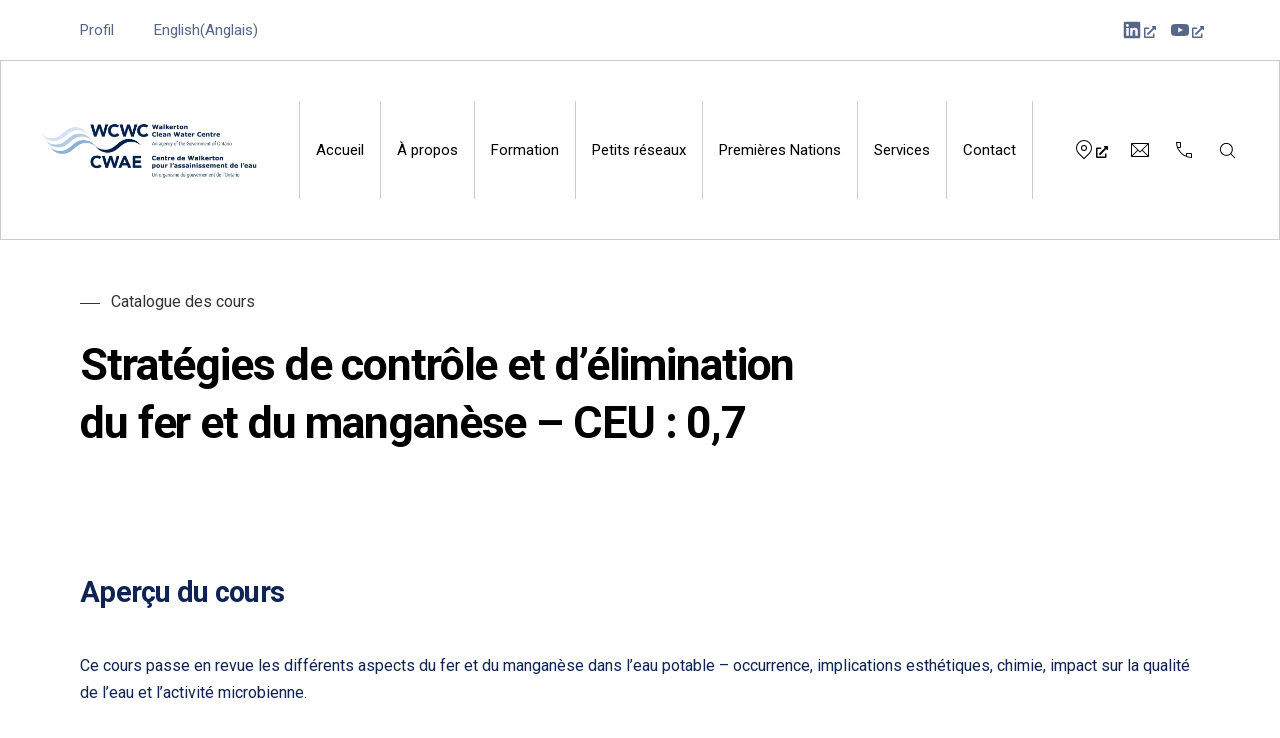

--- FILE ---
content_type: text/html; charset=UTF-8
request_url: https://wcwc.ca/fr/coursecatalog-fr/strategies-delimination-et-de-controle-du-fer-et-du-manganese-ceu-07/
body_size: 21265
content:
<!DOCTYPE html>
<html id="top" lang="fr-FR">

<head>
    <meta charset="UTF-8">

    <meta name="viewport" content="width=device-width, initial-scale=1">
    <meta name="theme-color" content="#ffffff">

	<title>Stratégies de contrôle et d’élimination du fer et du manganèse - CEU : 0,7 - Walkerton Clean Water Centre</title>
	<style>img:is([sizes="auto" i], [sizes^="auto," i]) { contain-intrinsic-size: 3000px 1500px }</style>
	<link rel="alternate" hreflang="en" href="https://wcwc.ca/coursecatalog/iron-and-manganese-removal-control-strategies/" />
<link rel="alternate" hreflang="fr" href="https://wcwc.ca/fr/coursecatalog-fr/strategies-delimination-et-de-controle-du-fer-et-du-manganese-ceu-07/" />
<link rel="alternate" hreflang="x-default" href="https://wcwc.ca/coursecatalog/iron-and-manganese-removal-control-strategies/" />
<meta name="description" content="Aperçu du cours Ce cours passe en revue les différents aspects du fer et du manganèse dans l&#039;eau potable - occurrence, implications esthétiques, chimie, impact sur la qualité de l&#039;eau et l&#039;activité microbienne. Les participants apprendront les technologies d&#039;élimination du fer et du manganèse et leurs limites, avec un accent…">
<meta name="robots" content="index, follow, max-snippet:-1, max-image-preview:large, max-video-preview:-1">
<link rel="canonical" href="https://wcwc.ca/fr/coursecatalog-fr/strategies-delimination-et-de-controle-du-fer-et-du-manganese-ceu-07/">
<meta property="og:url" content="https://wcwc.ca/fr/coursecatalog-fr/strategies-delimination-et-de-controle-du-fer-et-du-manganese-ceu-07/">
<meta property="og:site_name" content="Walkerton Clean Water Centre">
<meta property="og:locale" content="fr_FR">
<meta property="og:locale:alternate" content="en_US">
<meta property="og:type" content="article">
<meta property="article:author" content="https://facebook.com/wcwcentre/">
<meta property="article:publisher" content="https://facebook.com/wcwcentre/">
<meta property="article:section" content="Catalogue des cours">
<meta property="og:title" content="Stratégies de contrôle et d’élimination du fer et du manganèse - CEU : 0,7 - Walkerton Clean Water Centre">
<meta property="og:description" content="Aperçu du cours Ce cours passe en revue les différents aspects du fer et du manganèse dans l&#039;eau potable - occurrence, implications esthétiques, chimie, impact sur la qualité de l&#039;eau et l&#039;activité microbienne. Les participants apprendront les technologies d&#039;élimination du fer et du manganèse et leurs limites, avec un accent…">
<meta property="fb:pages" content="">
<meta property="fb:admins" content="">
<meta property="fb:app_id" content="">
<meta name="twitter:card" content="summary">
<meta name="twitter:title" content="Stratégies de contrôle et d’élimination du fer et du manganèse - CEU : 0,7 - Walkerton Clean Water Centre">
<meta name="twitter:description" content="Aperçu du cours Ce cours passe en revue les différents aspects du fer et du manganèse dans l&#039;eau potable - occurrence, implications esthétiques, chimie, impact sur la qualité de l&#039;eau et l&#039;activité microbienne. Les participants apprendront les technologies d&#039;élimination du fer et du manganèse et leurs limites, avec un accent…">
<link rel='dns-prefetch' href='//www.googletagmanager.com' />
<link rel='dns-prefetch' href='//fonts.googleapis.com' />
<link rel="alternate" type="application/rss+xml" title="Walkerton Clean Water Centre &raquo; Flux" href="https://wcwc.ca/fr/feed/" />
<link rel="alternate" type="application/rss+xml" title="Walkerton Clean Water Centre &raquo; Flux des commentaires" href="https://wcwc.ca/fr/comments/feed/" />
				<link rel="preconnect" href="https://fonts.googleapis.com" crossorigin>
				<link rel="preconnect" href="https://fonts.gstatic.com" crossorigin>
							<link rel="preload" href="https://fonts.googleapis.com/css2?family=Roboto:wght@400;700&amp;family=Roboto:wght@400;700&amp;display=swap" as="style"
				      crossorigin>
			<script>
window._wpemojiSettings = {"baseUrl":"https:\/\/s.w.org\/images\/core\/emoji\/16.0.1\/72x72\/","ext":".png","svgUrl":"https:\/\/s.w.org\/images\/core\/emoji\/16.0.1\/svg\/","svgExt":".svg","source":{"concatemoji":"https:\/\/wcwc.ca\/wp-includes\/js\/wp-emoji-release.min.js?ver=6cc40e1232a8a9a3fa03fa18687bc4fb"}};
/*! This file is auto-generated */
!function(s,n){var o,i,e;function c(e){try{var t={supportTests:e,timestamp:(new Date).valueOf()};sessionStorage.setItem(o,JSON.stringify(t))}catch(e){}}function p(e,t,n){e.clearRect(0,0,e.canvas.width,e.canvas.height),e.fillText(t,0,0);var t=new Uint32Array(e.getImageData(0,0,e.canvas.width,e.canvas.height).data),a=(e.clearRect(0,0,e.canvas.width,e.canvas.height),e.fillText(n,0,0),new Uint32Array(e.getImageData(0,0,e.canvas.width,e.canvas.height).data));return t.every(function(e,t){return e===a[t]})}function u(e,t){e.clearRect(0,0,e.canvas.width,e.canvas.height),e.fillText(t,0,0);for(var n=e.getImageData(16,16,1,1),a=0;a<n.data.length;a++)if(0!==n.data[a])return!1;return!0}function f(e,t,n,a){switch(t){case"flag":return n(e,"\ud83c\udff3\ufe0f\u200d\u26a7\ufe0f","\ud83c\udff3\ufe0f\u200b\u26a7\ufe0f")?!1:!n(e,"\ud83c\udde8\ud83c\uddf6","\ud83c\udde8\u200b\ud83c\uddf6")&&!n(e,"\ud83c\udff4\udb40\udc67\udb40\udc62\udb40\udc65\udb40\udc6e\udb40\udc67\udb40\udc7f","\ud83c\udff4\u200b\udb40\udc67\u200b\udb40\udc62\u200b\udb40\udc65\u200b\udb40\udc6e\u200b\udb40\udc67\u200b\udb40\udc7f");case"emoji":return!a(e,"\ud83e\udedf")}return!1}function g(e,t,n,a){var r="undefined"!=typeof WorkerGlobalScope&&self instanceof WorkerGlobalScope?new OffscreenCanvas(300,150):s.createElement("canvas"),o=r.getContext("2d",{willReadFrequently:!0}),i=(o.textBaseline="top",o.font="600 32px Arial",{});return e.forEach(function(e){i[e]=t(o,e,n,a)}),i}function t(e){var t=s.createElement("script");t.src=e,t.defer=!0,s.head.appendChild(t)}"undefined"!=typeof Promise&&(o="wpEmojiSettingsSupports",i=["flag","emoji"],n.supports={everything:!0,everythingExceptFlag:!0},e=new Promise(function(e){s.addEventListener("DOMContentLoaded",e,{once:!0})}),new Promise(function(t){var n=function(){try{var e=JSON.parse(sessionStorage.getItem(o));if("object"==typeof e&&"number"==typeof e.timestamp&&(new Date).valueOf()<e.timestamp+604800&&"object"==typeof e.supportTests)return e.supportTests}catch(e){}return null}();if(!n){if("undefined"!=typeof Worker&&"undefined"!=typeof OffscreenCanvas&&"undefined"!=typeof URL&&URL.createObjectURL&&"undefined"!=typeof Blob)try{var e="postMessage("+g.toString()+"("+[JSON.stringify(i),f.toString(),p.toString(),u.toString()].join(",")+"));",a=new Blob([e],{type:"text/javascript"}),r=new Worker(URL.createObjectURL(a),{name:"wpTestEmojiSupports"});return void(r.onmessage=function(e){c(n=e.data),r.terminate(),t(n)})}catch(e){}c(n=g(i,f,p,u))}t(n)}).then(function(e){for(var t in e)n.supports[t]=e[t],n.supports.everything=n.supports.everything&&n.supports[t],"flag"!==t&&(n.supports.everythingExceptFlag=n.supports.everythingExceptFlag&&n.supports[t]);n.supports.everythingExceptFlag=n.supports.everythingExceptFlag&&!n.supports.flag,n.DOMReady=!1,n.readyCallback=function(){n.DOMReady=!0}}).then(function(){return e}).then(function(){var e;n.supports.everything||(n.readyCallback(),(e=n.source||{}).concatemoji?t(e.concatemoji):e.wpemoji&&e.twemoji&&(t(e.twemoji),t(e.wpemoji)))}))}((window,document),window._wpemojiSettings);
</script>
<link rel='stylesheet' id='google-fonts-css' href='https://fonts.googleapis.com/css2?family=Roboto:wght@400;700&#038;family=Roboto:wght@400;700&#038;display=swap' media='all' crossorigin />
<style id='wp-emoji-styles-inline-css'>

	img.wp-smiley, img.emoji {
		display: inline !important;
		border: none !important;
		box-shadow: none !important;
		height: 1em !important;
		width: 1em !important;
		margin: 0 0.07em !important;
		vertical-align: -0.1em !important;
		background: none !important;
		padding: 0 !important;
	}
</style>
<link rel='stylesheet' id='wp-block-library-css' href='https://wcwc.ca/wp-includes/css/dist/block-library/style.min.css?ver=6cc40e1232a8a9a3fa03fa18687bc4fb' media='all' />
<style id='wp-block-library-theme-inline-css'>
.wp-block-audio :where(figcaption){color:#555;font-size:13px;text-align:center}.is-dark-theme .wp-block-audio :where(figcaption){color:#ffffffa6}.wp-block-audio{margin:0 0 1em}.wp-block-code{border:1px solid #ccc;border-radius:4px;font-family:Menlo,Consolas,monaco,monospace;padding:.8em 1em}.wp-block-embed :where(figcaption){color:#555;font-size:13px;text-align:center}.is-dark-theme .wp-block-embed :where(figcaption){color:#ffffffa6}.wp-block-embed{margin:0 0 1em}.blocks-gallery-caption{color:#555;font-size:13px;text-align:center}.is-dark-theme .blocks-gallery-caption{color:#ffffffa6}:root :where(.wp-block-image figcaption){color:#555;font-size:13px;text-align:center}.is-dark-theme :root :where(.wp-block-image figcaption){color:#ffffffa6}.wp-block-image{margin:0 0 1em}.wp-block-pullquote{border-bottom:4px solid;border-top:4px solid;color:currentColor;margin-bottom:1.75em}.wp-block-pullquote cite,.wp-block-pullquote footer,.wp-block-pullquote__citation{color:currentColor;font-size:.8125em;font-style:normal;text-transform:uppercase}.wp-block-quote{border-left:.25em solid;margin:0 0 1.75em;padding-left:1em}.wp-block-quote cite,.wp-block-quote footer{color:currentColor;font-size:.8125em;font-style:normal;position:relative}.wp-block-quote:where(.has-text-align-right){border-left:none;border-right:.25em solid;padding-left:0;padding-right:1em}.wp-block-quote:where(.has-text-align-center){border:none;padding-left:0}.wp-block-quote.is-large,.wp-block-quote.is-style-large,.wp-block-quote:where(.is-style-plain){border:none}.wp-block-search .wp-block-search__label{font-weight:700}.wp-block-search__button{border:1px solid #ccc;padding:.375em .625em}:where(.wp-block-group.has-background){padding:1.25em 2.375em}.wp-block-separator.has-css-opacity{opacity:.4}.wp-block-separator{border:none;border-bottom:2px solid;margin-left:auto;margin-right:auto}.wp-block-separator.has-alpha-channel-opacity{opacity:1}.wp-block-separator:not(.is-style-wide):not(.is-style-dots){width:100px}.wp-block-separator.has-background:not(.is-style-dots){border-bottom:none;height:1px}.wp-block-separator.has-background:not(.is-style-wide):not(.is-style-dots){height:2px}.wp-block-table{margin:0 0 1em}.wp-block-table td,.wp-block-table th{word-break:normal}.wp-block-table :where(figcaption){color:#555;font-size:13px;text-align:center}.is-dark-theme .wp-block-table :where(figcaption){color:#ffffffa6}.wp-block-video :where(figcaption){color:#555;font-size:13px;text-align:center}.is-dark-theme .wp-block-video :where(figcaption){color:#ffffffa6}.wp-block-video{margin:0 0 1em}:root :where(.wp-block-template-part.has-background){margin-bottom:0;margin-top:0;padding:1.25em 2.375em}
</style>
<style id='global-styles-inline-css'>
:root{--wp--preset--aspect-ratio--square: 1;--wp--preset--aspect-ratio--4-3: 4/3;--wp--preset--aspect-ratio--3-4: 3/4;--wp--preset--aspect-ratio--3-2: 3/2;--wp--preset--aspect-ratio--2-3: 2/3;--wp--preset--aspect-ratio--16-9: 16/9;--wp--preset--aspect-ratio--9-16: 9/16;--wp--preset--color--black: #000000;--wp--preset--color--cyan-bluish-gray: #abb8c3;--wp--preset--color--white: #ffffff;--wp--preset--color--pale-pink: #f78da7;--wp--preset--color--vivid-red: #cf2e2e;--wp--preset--color--luminous-vivid-orange: #ff6900;--wp--preset--color--luminous-vivid-amber: #fcb900;--wp--preset--color--light-green-cyan: #7bdcb5;--wp--preset--color--vivid-green-cyan: #00d084;--wp--preset--color--pale-cyan-blue: #8ed1fc;--wp--preset--color--vivid-cyan-blue: #0693e3;--wp--preset--color--vivid-purple: #9b51e0;--wp--preset--color--cnt: #0f2355;--wp--preset--color--cnt-ac: #2850aa;--wp--preset--color--cnt-bg: #ffffff;--wp--preset--gradient--vivid-cyan-blue-to-vivid-purple: linear-gradient(135deg,rgba(6,147,227,1) 0%,rgb(155,81,224) 100%);--wp--preset--gradient--light-green-cyan-to-vivid-green-cyan: linear-gradient(135deg,rgb(122,220,180) 0%,rgb(0,208,130) 100%);--wp--preset--gradient--luminous-vivid-amber-to-luminous-vivid-orange: linear-gradient(135deg,rgba(252,185,0,1) 0%,rgba(255,105,0,1) 100%);--wp--preset--gradient--luminous-vivid-orange-to-vivid-red: linear-gradient(135deg,rgba(255,105,0,1) 0%,rgb(207,46,46) 100%);--wp--preset--gradient--very-light-gray-to-cyan-bluish-gray: linear-gradient(135deg,rgb(238,238,238) 0%,rgb(169,184,195) 100%);--wp--preset--gradient--cool-to-warm-spectrum: linear-gradient(135deg,rgb(74,234,220) 0%,rgb(151,120,209) 20%,rgb(207,42,186) 40%,rgb(238,44,130) 60%,rgb(251,105,98) 80%,rgb(254,248,76) 100%);--wp--preset--gradient--blush-light-purple: linear-gradient(135deg,rgb(255,206,236) 0%,rgb(152,150,240) 100%);--wp--preset--gradient--blush-bordeaux: linear-gradient(135deg,rgb(254,205,165) 0%,rgb(254,45,45) 50%,rgb(107,0,62) 100%);--wp--preset--gradient--luminous-dusk: linear-gradient(135deg,rgb(255,203,112) 0%,rgb(199,81,192) 50%,rgb(65,88,208) 100%);--wp--preset--gradient--pale-ocean: linear-gradient(135deg,rgb(255,245,203) 0%,rgb(182,227,212) 50%,rgb(51,167,181) 100%);--wp--preset--gradient--electric-grass: linear-gradient(135deg,rgb(202,248,128) 0%,rgb(113,206,126) 100%);--wp--preset--gradient--midnight: linear-gradient(135deg,rgb(2,3,129) 0%,rgb(40,116,252) 100%);--wp--preset--gradient--primary: linear-gradient(135deg, #0f2355 0%, #2850aa 100%);--wp--preset--gradient--secondary: linear-gradient(135deg, #ffffff 0%, #2850aa 100%);--wp--preset--gradient--o-blue-f-lilac: linear-gradient(135deg, #001432 0%, #8c64a0 100%);--wp--preset--gradient--p-indigo-re-blue: linear-gradient(135deg, #321464 0%, #32c8c8 100%);--wp--preset--gradient--c-blue-v-red: linear-gradient(135deg, #0f3c82 0%, #ff508c 100%);--wp--preset--gradient--r-violet-l-floral: linear-gradient(135deg, #3c2864 0%, #b978eb 100%);--wp--preset--gradient--s-violet-s-brown: linear-gradient(135deg, #462878 0%, #faaa78 100%);--wp--preset--gradient--g-grape-tumbleweed: linear-gradient(135deg, #b496be 0%, #e6b496 100%);--wp--preset--gradient--l-salmon-t-orange: linear-gradient(135deg, #fab496 0%, #f05050 100%);--wp--preset--gradient--l-salmon-r-crayola: linear-gradient(135deg, #fab496 0%, #fa0a4b 100%);--wp--preset--gradient--o-soda-a-tangerine: linear-gradient(135deg, #ff4b32 0%, #ff9664 100%);--wp--preset--gradient--r-salsa-carmine: linear-gradient(135deg, #e14b4b 0%, #960019 100%);--wp--preset--gradient--b-shimmer-s-cadet: linear-gradient(135deg, #c84b55 0%, #323264 100%);--wp--preset--gradient--cream-d-rose: linear-gradient(135deg, #fafac8 0%, #c80064 100%);--wp--preset--gradient--ly-crayola-a-green: linear-gradient(135deg, #fafaaf 0%, #c8c832 100%);--wp--preset--gradient--p-crayola-bronze: linear-gradient(135deg, #fac896 0%, #c87d32 100%);--wp--preset--gradient--seashell-u-blue: linear-gradient(135deg, #fff0eb 0%, #afe1fa 100%);--wp--preset--gradient--w-blue-y-c-blue: linear-gradient(135deg, #9bafd7 0%, #0f3c82 100%);--wp--preset--gradient--s-cadet-p-navy: linear-gradient(135deg, #23234b 0%, #4b4b7d 100%);--wp--preset--gradient--vs-blue-azure: linear-gradient(135deg, #00c8fa 0%, #007dfa 100%);--wp--preset--gradient--s-green-d-blue: linear-gradient(135deg, #28f08c 0%, #0096fa 100%);--wp--preset--gradient--blond-verdigris: linear-gradient(135deg, #fff5c8 0%, #32afaf 100%);--wp--preset--gradient--mb-green-i-dye: linear-gradient(135deg, #7de1c8 0%, #0a5078 100%);--wp--preset--gradient--emerald-dj-green: linear-gradient(135deg, #4bc87d 0%, #004b4b 100%);--wp--preset--gradient--alabaster-d-green-x-11: linear-gradient(135deg, #e1e1d2 0%, #196400 100%);--wp--preset--gradient--b-powder-ch-pink: linear-gradient(135deg, #fafaf6 0%, #e1d2c8 100%);--wp--preset--gradient--cinereous-d-liver: linear-gradient(135deg, #967d73 0%, #4b4141 100%);--wp--preset--gradient--re-blue-fuchsia: linear-gradient(135deg, #00e1e1 0%, #fa00fa 100%);--wp--preset--gradient--m-crayola-f-crayola-sp-blue: linear-gradient(135deg, #f0c864 0%, #c850c8 50%, #28287d 100%);--wp--preset--gradient--p-indigo-c-satin-g-crayola: linear-gradient(135deg, #321964 0%, #c8647d 50%, #fac87d 100%);--wp--preset--gradient--u-blue-g-blue-b-pink: linear-gradient(135deg, #afe1fa 0%, #2364aa 50%, #ff4b7d 100%);--wp--preset--gradient--white-g-white: linear-gradient(135deg, #ffffff 0%, #eeeef2 100%);--wp--preset--gradient--cultured-l-gray: linear-gradient(135deg, #f8f8fa 0%, #c8c8d0 100%);--wp--preset--gradient--g-white-r-silver: linear-gradient(135deg, #eeeef2 0%, #828291 100%);--wp--preset--gradient--l-gray-independence: linear-gradient(135deg, #c8c8d0 0%, #5a5a69 100%);--wp--preset--gradient--r-silver-r-black: linear-gradient(135deg, #828291 0%, #323241 100%);--wp--preset--font-size--small: 13px;--wp--preset--font-size--medium: 20px;--wp--preset--font-size--large: 36px;--wp--preset--font-size--x-large: 42px;--wp--preset--font-size--xlarge: var(--fy--font-size--xlarge--fluid);--wp--preset--font-size--xxlarge: var(--fy--font-size--xxlarge--fluid);--wp--preset--font-size--huge: var(--fy--heading--font-size--h2--fluid);--wp--preset--font-size--gigantic: var(--fy--heading--font-size--h1--fluid);--wp--preset--spacing--20: 0.44rem;--wp--preset--spacing--30: 0.67rem;--wp--preset--spacing--40: 1rem;--wp--preset--spacing--50: 1.5rem;--wp--preset--spacing--60: 2.25rem;--wp--preset--spacing--70: 3.38rem;--wp--preset--spacing--80: 5.06rem;--wp--preset--spacing--1-px: 1px;--wp--preset--spacing--xxsmall: 0.3125rem;--wp--preset--spacing--xsmall: 0.625rem;--wp--preset--spacing--small: 1.25rem;--wp--preset--spacing--medium: 2.5rem;--wp--preset--spacing--large: 3.75rem;--wp--preset--spacing--xlarge: 5rem;--wp--preset--spacing--xxlarge: 7.5rem;--wp--preset--spacing--xxxlarge: 10rem;--wp--preset--shadow--natural: 6px 6px 9px rgba(0, 0, 0, 0.2);--wp--preset--shadow--deep: 12px 12px 50px rgba(0, 0, 0, 0.4);--wp--preset--shadow--sharp: 6px 6px 0px rgba(0, 0, 0, 0.2);--wp--preset--shadow--outlined: 6px 6px 0px -3px rgba(255, 255, 255, 1), 6px 6px rgba(0, 0, 0, 1);--wp--preset--shadow--crisp: 6px 6px 0px rgba(0, 0, 0, 1);}:root { --wp--style--global--content-size: 1280px;--wp--style--global--wide-size: 1360px; }:where(body) { margin: 0; }.wp-site-blocks > .alignleft { float: left; margin-right: 2em; }.wp-site-blocks > .alignright { float: right; margin-left: 2em; }.wp-site-blocks > .aligncenter { justify-content: center; margin-left: auto; margin-right: auto; }:where(.wp-site-blocks) > * { margin-block-start: 2.5rem; margin-block-end: 0; }:where(.wp-site-blocks) > :first-child { margin-block-start: 0; }:where(.wp-site-blocks) > :last-child { margin-block-end: 0; }:root { --wp--style--block-gap: 2.5rem; }:root :where(.is-layout-flow) > :first-child{margin-block-start: 0;}:root :where(.is-layout-flow) > :last-child{margin-block-end: 0;}:root :where(.is-layout-flow) > *{margin-block-start: 2.5rem;margin-block-end: 0;}:root :where(.is-layout-constrained) > :first-child{margin-block-start: 0;}:root :where(.is-layout-constrained) > :last-child{margin-block-end: 0;}:root :where(.is-layout-constrained) > *{margin-block-start: 2.5rem;margin-block-end: 0;}:root :where(.is-layout-flex){gap: 2.5rem;}:root :where(.is-layout-grid){gap: 2.5rem;}.is-layout-flow > .alignleft{float: left;margin-inline-start: 0;margin-inline-end: 2em;}.is-layout-flow > .alignright{float: right;margin-inline-start: 2em;margin-inline-end: 0;}.is-layout-flow > .aligncenter{margin-left: auto !important;margin-right: auto !important;}.is-layout-constrained > .alignleft{float: left;margin-inline-start: 0;margin-inline-end: 2em;}.is-layout-constrained > .alignright{float: right;margin-inline-start: 2em;margin-inline-end: 0;}.is-layout-constrained > .aligncenter{margin-left: auto !important;margin-right: auto !important;}.is-layout-constrained > :where(:not(.alignleft):not(.alignright):not(.alignfull)){max-width: var(--wp--style--global--content-size);margin-left: auto !important;margin-right: auto !important;}.is-layout-constrained > .alignwide{max-width: var(--wp--style--global--wide-size);}body .is-layout-flex{display: flex;}.is-layout-flex{flex-wrap: wrap;align-items: center;}.is-layout-flex > :is(*, div){margin: 0;}body .is-layout-grid{display: grid;}.is-layout-grid > :is(*, div){margin: 0;}body{padding-top: 0px;padding-right: 0px;padding-bottom: 0px;padding-left: 0px;}a:where(:not(.wp-element-button)){text-decoration: underline;}:root :where(.wp-element-button, .wp-block-button__link){background-color: #32373c;border-width: 0;color: #fff;font-family: inherit;font-size: inherit;line-height: inherit;padding: calc(0.667em + 2px) calc(1.333em + 2px);text-decoration: none;}.has-black-color{color: var(--wp--preset--color--black) !important;}.has-cyan-bluish-gray-color{color: var(--wp--preset--color--cyan-bluish-gray) !important;}.has-white-color{color: var(--wp--preset--color--white) !important;}.has-pale-pink-color{color: var(--wp--preset--color--pale-pink) !important;}.has-vivid-red-color{color: var(--wp--preset--color--vivid-red) !important;}.has-luminous-vivid-orange-color{color: var(--wp--preset--color--luminous-vivid-orange) !important;}.has-luminous-vivid-amber-color{color: var(--wp--preset--color--luminous-vivid-amber) !important;}.has-light-green-cyan-color{color: var(--wp--preset--color--light-green-cyan) !important;}.has-vivid-green-cyan-color{color: var(--wp--preset--color--vivid-green-cyan) !important;}.has-pale-cyan-blue-color{color: var(--wp--preset--color--pale-cyan-blue) !important;}.has-vivid-cyan-blue-color{color: var(--wp--preset--color--vivid-cyan-blue) !important;}.has-vivid-purple-color{color: var(--wp--preset--color--vivid-purple) !important;}.has-cnt-color{color: var(--wp--preset--color--cnt) !important;}.has-cnt-ac-color{color: var(--wp--preset--color--cnt-ac) !important;}.has-cnt-bg-color{color: var(--wp--preset--color--cnt-bg) !important;}.has-black-background-color{background-color: var(--wp--preset--color--black) !important;}.has-cyan-bluish-gray-background-color{background-color: var(--wp--preset--color--cyan-bluish-gray) !important;}.has-white-background-color{background-color: var(--wp--preset--color--white) !important;}.has-pale-pink-background-color{background-color: var(--wp--preset--color--pale-pink) !important;}.has-vivid-red-background-color{background-color: var(--wp--preset--color--vivid-red) !important;}.has-luminous-vivid-orange-background-color{background-color: var(--wp--preset--color--luminous-vivid-orange) !important;}.has-luminous-vivid-amber-background-color{background-color: var(--wp--preset--color--luminous-vivid-amber) !important;}.has-light-green-cyan-background-color{background-color: var(--wp--preset--color--light-green-cyan) !important;}.has-vivid-green-cyan-background-color{background-color: var(--wp--preset--color--vivid-green-cyan) !important;}.has-pale-cyan-blue-background-color{background-color: var(--wp--preset--color--pale-cyan-blue) !important;}.has-vivid-cyan-blue-background-color{background-color: var(--wp--preset--color--vivid-cyan-blue) !important;}.has-vivid-purple-background-color{background-color: var(--wp--preset--color--vivid-purple) !important;}.has-cnt-background-color{background-color: var(--wp--preset--color--cnt) !important;}.has-cnt-ac-background-color{background-color: var(--wp--preset--color--cnt-ac) !important;}.has-cnt-bg-background-color{background-color: var(--wp--preset--color--cnt-bg) !important;}.has-black-border-color{border-color: var(--wp--preset--color--black) !important;}.has-cyan-bluish-gray-border-color{border-color: var(--wp--preset--color--cyan-bluish-gray) !important;}.has-white-border-color{border-color: var(--wp--preset--color--white) !important;}.has-pale-pink-border-color{border-color: var(--wp--preset--color--pale-pink) !important;}.has-vivid-red-border-color{border-color: var(--wp--preset--color--vivid-red) !important;}.has-luminous-vivid-orange-border-color{border-color: var(--wp--preset--color--luminous-vivid-orange) !important;}.has-luminous-vivid-amber-border-color{border-color: var(--wp--preset--color--luminous-vivid-amber) !important;}.has-light-green-cyan-border-color{border-color: var(--wp--preset--color--light-green-cyan) !important;}.has-vivid-green-cyan-border-color{border-color: var(--wp--preset--color--vivid-green-cyan) !important;}.has-pale-cyan-blue-border-color{border-color: var(--wp--preset--color--pale-cyan-blue) !important;}.has-vivid-cyan-blue-border-color{border-color: var(--wp--preset--color--vivid-cyan-blue) !important;}.has-vivid-purple-border-color{border-color: var(--wp--preset--color--vivid-purple) !important;}.has-cnt-border-color{border-color: var(--wp--preset--color--cnt) !important;}.has-cnt-ac-border-color{border-color: var(--wp--preset--color--cnt-ac) !important;}.has-cnt-bg-border-color{border-color: var(--wp--preset--color--cnt-bg) !important;}.has-vivid-cyan-blue-to-vivid-purple-gradient-background{background: var(--wp--preset--gradient--vivid-cyan-blue-to-vivid-purple) !important;}.has-light-green-cyan-to-vivid-green-cyan-gradient-background{background: var(--wp--preset--gradient--light-green-cyan-to-vivid-green-cyan) !important;}.has-luminous-vivid-amber-to-luminous-vivid-orange-gradient-background{background: var(--wp--preset--gradient--luminous-vivid-amber-to-luminous-vivid-orange) !important;}.has-luminous-vivid-orange-to-vivid-red-gradient-background{background: var(--wp--preset--gradient--luminous-vivid-orange-to-vivid-red) !important;}.has-very-light-gray-to-cyan-bluish-gray-gradient-background{background: var(--wp--preset--gradient--very-light-gray-to-cyan-bluish-gray) !important;}.has-cool-to-warm-spectrum-gradient-background{background: var(--wp--preset--gradient--cool-to-warm-spectrum) !important;}.has-blush-light-purple-gradient-background{background: var(--wp--preset--gradient--blush-light-purple) !important;}.has-blush-bordeaux-gradient-background{background: var(--wp--preset--gradient--blush-bordeaux) !important;}.has-luminous-dusk-gradient-background{background: var(--wp--preset--gradient--luminous-dusk) !important;}.has-pale-ocean-gradient-background{background: var(--wp--preset--gradient--pale-ocean) !important;}.has-electric-grass-gradient-background{background: var(--wp--preset--gradient--electric-grass) !important;}.has-midnight-gradient-background{background: var(--wp--preset--gradient--midnight) !important;}.has-primary-gradient-background{background: var(--wp--preset--gradient--primary) !important;}.has-secondary-gradient-background{background: var(--wp--preset--gradient--secondary) !important;}.has-o-blue-f-lilac-gradient-background{background: var(--wp--preset--gradient--o-blue-f-lilac) !important;}.has-p-indigo-re-blue-gradient-background{background: var(--wp--preset--gradient--p-indigo-re-blue) !important;}.has-c-blue-v-red-gradient-background{background: var(--wp--preset--gradient--c-blue-v-red) !important;}.has-r-violet-l-floral-gradient-background{background: var(--wp--preset--gradient--r-violet-l-floral) !important;}.has-s-violet-s-brown-gradient-background{background: var(--wp--preset--gradient--s-violet-s-brown) !important;}.has-g-grape-tumbleweed-gradient-background{background: var(--wp--preset--gradient--g-grape-tumbleweed) !important;}.has-l-salmon-t-orange-gradient-background{background: var(--wp--preset--gradient--l-salmon-t-orange) !important;}.has-l-salmon-r-crayola-gradient-background{background: var(--wp--preset--gradient--l-salmon-r-crayola) !important;}.has-o-soda-a-tangerine-gradient-background{background: var(--wp--preset--gradient--o-soda-a-tangerine) !important;}.has-r-salsa-carmine-gradient-background{background: var(--wp--preset--gradient--r-salsa-carmine) !important;}.has-b-shimmer-s-cadet-gradient-background{background: var(--wp--preset--gradient--b-shimmer-s-cadet) !important;}.has-cream-d-rose-gradient-background{background: var(--wp--preset--gradient--cream-d-rose) !important;}.has-ly-crayola-a-green-gradient-background{background: var(--wp--preset--gradient--ly-crayola-a-green) !important;}.has-p-crayola-bronze-gradient-background{background: var(--wp--preset--gradient--p-crayola-bronze) !important;}.has-seashell-u-blue-gradient-background{background: var(--wp--preset--gradient--seashell-u-blue) !important;}.has-w-blue-y-c-blue-gradient-background{background: var(--wp--preset--gradient--w-blue-y-c-blue) !important;}.has-s-cadet-p-navy-gradient-background{background: var(--wp--preset--gradient--s-cadet-p-navy) !important;}.has-vs-blue-azure-gradient-background{background: var(--wp--preset--gradient--vs-blue-azure) !important;}.has-s-green-d-blue-gradient-background{background: var(--wp--preset--gradient--s-green-d-blue) !important;}.has-blond-verdigris-gradient-background{background: var(--wp--preset--gradient--blond-verdigris) !important;}.has-mb-green-i-dye-gradient-background{background: var(--wp--preset--gradient--mb-green-i-dye) !important;}.has-emerald-dj-green-gradient-background{background: var(--wp--preset--gradient--emerald-dj-green) !important;}.has-alabaster-d-green-x-11-gradient-background{background: var(--wp--preset--gradient--alabaster-d-green-x-11) !important;}.has-b-powder-ch-pink-gradient-background{background: var(--wp--preset--gradient--b-powder-ch-pink) !important;}.has-cinereous-d-liver-gradient-background{background: var(--wp--preset--gradient--cinereous-d-liver) !important;}.has-re-blue-fuchsia-gradient-background{background: var(--wp--preset--gradient--re-blue-fuchsia) !important;}.has-m-crayola-f-crayola-sp-blue-gradient-background{background: var(--wp--preset--gradient--m-crayola-f-crayola-sp-blue) !important;}.has-p-indigo-c-satin-g-crayola-gradient-background{background: var(--wp--preset--gradient--p-indigo-c-satin-g-crayola) !important;}.has-u-blue-g-blue-b-pink-gradient-background{background: var(--wp--preset--gradient--u-blue-g-blue-b-pink) !important;}.has-white-g-white-gradient-background{background: var(--wp--preset--gradient--white-g-white) !important;}.has-cultured-l-gray-gradient-background{background: var(--wp--preset--gradient--cultured-l-gray) !important;}.has-g-white-r-silver-gradient-background{background: var(--wp--preset--gradient--g-white-r-silver) !important;}.has-l-gray-independence-gradient-background{background: var(--wp--preset--gradient--l-gray-independence) !important;}.has-r-silver-r-black-gradient-background{background: var(--wp--preset--gradient--r-silver-r-black) !important;}.has-small-font-size{font-size: var(--wp--preset--font-size--small) !important;}.has-medium-font-size{font-size: var(--wp--preset--font-size--medium) !important;}.has-large-font-size{font-size: var(--wp--preset--font-size--large) !important;}.has-x-large-font-size{font-size: var(--wp--preset--font-size--x-large) !important;}.has-xlarge-font-size{font-size: var(--wp--preset--font-size--xlarge) !important;}.has-xxlarge-font-size{font-size: var(--wp--preset--font-size--xxlarge) !important;}.has-huge-font-size{font-size: var(--wp--preset--font-size--huge) !important;}.has-gigantic-font-size{font-size: var(--wp--preset--font-size--gigantic) !important;}
:root :where(.wp-block-pullquote){font-size: 1.5em;line-height: 1.6;}
:root :where(.wp-block-column-is-layout-flow) > :first-child{margin-block-start: 0;}:root :where(.wp-block-column-is-layout-flow) > :last-child{margin-block-end: 0;}:root :where(.wp-block-column-is-layout-flow) > *{margin-block-start: 1.25rem;margin-block-end: 0;}:root :where(.wp-block-column-is-layout-constrained) > :first-child{margin-block-start: 0;}:root :where(.wp-block-column-is-layout-constrained) > :last-child{margin-block-end: 0;}:root :where(.wp-block-column-is-layout-constrained) > *{margin-block-start: 1.25rem;margin-block-end: 0;}:root :where(.wp-block-column-is-layout-flex){gap: 1.25rem;}:root :where(.wp-block-column-is-layout-grid){gap: 1.25rem;}
:root :where(.wp-block-group-is-layout-flow) > :first-child{margin-block-start: 0;}:root :where(.wp-block-group-is-layout-flow) > :last-child{margin-block-end: 0;}:root :where(.wp-block-group-is-layout-flow) > *{margin-block-start: 1.25rem;margin-block-end: 0;}:root :where(.wp-block-group-is-layout-constrained) > :first-child{margin-block-start: 0;}:root :where(.wp-block-group-is-layout-constrained) > :last-child{margin-block-end: 0;}:root :where(.wp-block-group-is-layout-constrained) > *{margin-block-start: 1.25rem;margin-block-end: 0;}:root :where(.wp-block-group-is-layout-flex){gap: 1.25rem;}:root :where(.wp-block-group-is-layout-grid){gap: 1.25rem;}
</style>
<link rel='stylesheet' id='anww-css' href='https://wcwc.ca/wp-content/plugins/accessibility-new-window-warnings/assets/css/accessibility-new-window-warnings-min.css?ver=1.2.0' media='all' />
<link rel='stylesheet' id='um_fonticons_fa-css' href='https://wcwc.ca/wp-content/plugins/ultimate-member/assets/libs/legacy/fonticons/fonticons-fa.min.css?ver=2.11.1' media='all' />
<link rel='stylesheet' id='um-user-bookmarks-css' href='https://wcwc.ca/wp-content/plugins/um-user-bookmarks/assets/css/um-user-bookmarks.min.css?ver=2.1.6' media='all' />
<link rel='stylesheet' id='wpml-menu-item-0-css' href='https://wcwc.ca/wp-content/plugins/sitepress-multilingual-cms/templates/language-switchers/menu-item/style.min.css?ver=1' media='all' />
<style id='aidea-properties-inline-css'>
:root { --fy--prefix: fy;--fy--font-primary: "Roboto", sans-serif;--fy--font-secondary: "Roboto", sans-serif;--fy--font-size-base: 16px;--fy--font-scale: 1.125;--fy--font-weight: 400;--fy--letter-spacing: 0;--fy--text-transform: none;--fy--line-height: 1.7;--fy--font-size-heading: 16px;--fy--font-weight-heading: 700;--fy--letter-spacing-heading: -0.025em;--fy--text-transform-heading: none;--fy--line-height-heading: 1.4;--fy--font-navigation: "Roboto", sans-serif;--fy--font-size-navigation: 16px;--fy--font-weight-navigation: 400;--fy--letter-spacing-navigation: 0;--fy--text-transform-navigation: none;--fy--font-button: "Roboto", sans-serif;--fy--font-size-button: 16px;--fy--font-weight-button: 400;--fy--letter-spacing-button: 0.05em;--fy--text-transform-button: uppercase;--fy--pattern: none;--fy--pattern-color: #ffffff;--fy--pattern-opacity: 10%;--fy--border-width: 1px;--fy--border-radius: 2px;--fy--filter: none;--fy--filter-opacity: 100%;--fy--filter-intensity: 50%;--fy--loading: none;--fy--loading-color: #0f2355;--fy--loading-color-background: #ffffff;--fy--background-color: #ffffff;--fy--background-overlay-color: #ffffff;--fy--background-overlay-color--rgb: 255,255,255;--fy--background-overlay-opacity: 75%;--fy--logo-height: 60px;--fy--bar-color: #0f2355;--fy--bar-color-opacity: 70%;--fy--bar-color-accent: #0f2355;--fy--bar-color-background: #ffffff;--fy--bar-color-background-opacity: 100%;--fy--header-padding: 40px;--fy--header-color: #000000;--fy--header-color-accent: #000000;--fy--header-color-background: #ffffff;--fy--header-color-background--rgb: 255,255,255;--fy--header-color-background-opacity: 0%;--fy--header-border: 1px;--fy--header-border-opacity: 20%;--fy--header-sticky-color: #0f2355;--fy--header-sticky-color-accent: #0f2355;--fy--header-sticky-color-background: #ffffff;--fy--header-sticky-color-background--rgb: 255,255,255;--fy--header-sticky-color-background-opacity: 95%;--fy--heading-color: #000000;--fy--heading-color-accent: #000000;--fy--heading-color-background: #ffffff;--fy--heading-color-background--rgb: 255,255,255;--fy--heading-color-background-opacity: 100%;--fy--heading-font-multiplier: 1.4;--fy--heading-background-color: #ffffff;--fy--heading-background-color-opacity: 100%;--fy--heading-background-image-position-x: center;--fy--heading-background-image-position-y: center;--fy--heading-background-image-size: none;--fy--heading-background-overlay-color: #001432;--fy--heading-background-overlay-color--rgb: 0,20,50;--fy--heading-background-overlay-opacity: 40%;--fy--heading-background-gradient-color: #001432;--fy--heading-background-gradient-opacity: 80%;--fy--navigation-padding: 20px;--fy--navigation-color: #000000;--fy--navigation-color-accent: #000000;--fy--navigation-color-background: #0f2355;--fy--navigation-color-background--rgb: 15,35,85;--fy--navigation-color-background-opacity: 0%;--fy--navigation-sub-color: #0f2355;--fy--navigation-sub-color-accent: #0f2355;--fy--navigation-sub-color-background: #ffffff;--fy--navigation-mobile-color: #0f2355;--fy--navigation-mobile-color-accent: #0f2355;--fy--navigation-mobile-color-background: #ffffff;--fy--slideshow-color: #ffffff;--fy--slideshow-color-accent: #8c64a0;--fy--slideshow-color-background: #001432;--fy--slideshow-color-background-opacity: 100%;--fy--slideshow-font-multiplier: 1.4;--fy--slideshow-slide-color-background: #001432;--fy--slideshow-slide-color-background-opacity: 100%;--fy--slideshow-slide-image-size: cover;--fy--slideshow-slide-image-position-x: center;--fy--slideshow-slide-image-position-y: center;--fy--slideshow-slide-overlay-color: #001432;--fy--slideshow-slide-overlay-color-opacity: 40%;--fy--slideshow-slide-gradient-color: #001432;--fy--slideshow-slide-gradient-opacity: 80%;--fy--slideshow-overlap-size: 220px;--fy--slideshow-slides-gutter: 20px;--fy--content-color: #0f2355;--fy--content-color--rgb: 15,35,85;--fy--content-color-opacity: 80%;--fy--content-color-accent: #2850aa;--fy--content-color-accent--rgb: 40,80,170;--fy--content-color-background: #ffffff;--fy--content-padding: 80px;--fy--image-loading: spinner;--fy--image-overlay-color: #001432;--fy--image-overlay-color--rgb: 0,20,50;--fy--image-overlay-opacity: 30%;--fy--post-gutter: 40px;--fy--post-color: #0f2355;--fy--post-color--rgb: 15,35,85;--fy--post-color-opacity: 80%;--fy--post-color-accent: #2850aa;--fy--post-color-background: #ffffff;--fy--menu-gutter: 30px;--fy--project-color: #ffffff;--fy--project-color-opacity: 80%;--fy--project-color-accent: #ffffff;--fy--project-color-background: #001432;--fy--project-gutter: 40px;--fy--event-gutter: 40px;--fy--gallery-gutter: 10px;--fy--category-gutter: 20px;--fy--category-color: #ffffff;--fy--category-color-accent: #0f2355;--fy--category-color-background: #001432;--fy--newsletter-color: #0f2355;--fy--newsletter-color-accent: #2850aa;--fy--newsletter-color-background: #ffffff;--fy--footer-padding: 40px;--fy--footer-color: #0f2355;--fy--footer-color--rgb: 15,35,85;--fy--footer-color-opacity: 80%;--fy--footer-color-accent: #2850aa;--fy--footer-color-background: #ffffff;--fy--footer-color-background-opacity: 100%;--fy--off-overlay-color: #00050a;--fy--off-overlay-color--rgb: 0,5,10;--fy--off-overlay-opacity: 90%;--fy--search-color: #0f2355;--fy--search-color-accent: #2850aa;--fy--search-color-background: #ffffff;--fy--call-to-action-color: #ffffff;--fy--call-to-action-color-accent: #8c64a0;--fy--call-to-action-color-background: #0f2355;--fy--datepicker-color: #0f2355;--fy--datepicker-color-accent: #2850aa;--fy--datepicker-color-background: #ffffff;--fy--player-color: #0f2355;--fy--player-color-accent: #2850aa;--fy--player-color-background: #ffffff;--fy--lightbox-color: #ffffff;--fy--lightbox-color-background: #00050a;--fy--lightbox-color-background--rgb: 0,5,10;--fy--lightbox-color-background-opacity: 95%;--fy--btt-color: #0f2355;--fy--btt-color-accent: #2850aa;--fy--btt-color-background: #ffffff;--fy--btt-color-background--rgb: 255,255,255;--fy--btt-color-background-opacity: 100%;--fy--error-color: #c83c46;--fy--success-color: #4b7d7d;--fy--font-size--xxsmall: 0.75rem;--fy--font-size--xsmall: 0.875rem;--fy--font-size--small: 0.9375rem;--fy--font-size: 1rem;--fy--font-size--large: 1.0625rem;--fy--font-size--xlarge: 1.125rem;--fy--font-size--xxlarge: 1.25rem;--fy--font-size--large--fluid: clamp(var(--fy--font-size, 1rem), calc(1rem + 1vw), var(--fy--font-size--large, 1.0625rem));--fy--font-size--xlarge--fluid: clamp(var(--fy--font-size--large, 1.0625rem), calc(1rem + 1vw), var(--fy--font-size--xlarge, 1.125rem));--fy--font-size--xxlarge--fluid: clamp(var(--fy--font-size--xlarge, 1.125rem), calc(1rem + 1vw), var(--fy--font-size--xxlarge, 1.25rem));--fy--line-height--small: calc(var(--fy--line-height, 1.7) - 0.2);--fy--line-height--xsmall: calc(var(--fy--line-height, 1.7) - 0.4);--fy--line-height--xxsmall: calc(var(--fy--line-height, 1.7) - 0.6);--fy--heading--font-size: var(--fy--font-size-heading, 1rem);--fy--heading--line-height: var(--fy--line-height-heading, 1.3);--fy--heading--font-size--h1: calc(var(--fy--heading--font-size--h2, 2.011rem) * var(--fy--font-scale, 1.150));--fy--heading--font-size--h1--fluid: clamp(var(--fy--heading--font-size--h4, 1.521rem), calc(1rem + 2vw), var(--fy--heading--font-size--h1, 2.313rem));--fy--heading--font-size--h2: calc(var(--fy--heading--font-size--h3, 1.749rem) * var(--fy--font-scale, 1.150));--fy--heading--font-size--h2--fluid: clamp(var(--fy--heading--font-size--h5, 1.322rem), calc(1rem + 1.75vw), var(--fy--heading--font-size--h2, 2.011rem));--fy--heading--font-size--h3: calc(var(--fy--heading--font-size--h4, 1.521rem) * var(--fy--font-scale, 1.150));--fy--heading--font-size--h3--fluid: clamp(var(--fy--heading--font-size--h6, 1.15rem), calc(1rem + 1.5vw), var(--fy--heading--font-size--h3, 1.749rem));--fy--heading--font-size--h4: calc(var(--fy--heading--font-size--h5, 1.322rem) * var(--fy--font-scale, 1.150));--fy--heading--font-size--h4--fluid: clamp(var(--fy--font-size--large, 1.0625rem), calc(1rem + 1.25vw), var(--fy--heading--font-size--h4, 1.521rem));--fy--heading--font-size--h5: calc(var(--fy--heading--font-size--h6, 1.15rem) * var(--fy--font-scale, 1.150));--fy--heading--font-size--h5--fluid: clamp(var(--fy--font-size, 1rem), calc(1rem + 1.25vw), var(--fy--heading--font-size--h5, 1.322rem));--fy--heading--font-size--h6: calc(var(--fy--heading--font-size, 1rem) * var(--fy--font-scale, 1.150));--fy--heading--font-size--h6--fluid: clamp(var(--fy--heading--font-size, 1rem), calc(1rem + 1.25vw), var(--fy--heading--font-size--h6, 1.15rem));--fy--dropcap-size: 3.25em;--fy--post-container-gap: 20px; }
</style>
<link rel='stylesheet' id='aidea-css' href='https://wcwc.ca/wp-content/uploads/aidea-child/aidea.css?ver=1755085817' media='all' />
<link rel='stylesheet' id='aidea-child-css' href='https://wcwc.ca/wp-content/themes/aidea-child/style.css?ver=1.0.0' media='all' />
<link rel='stylesheet' id='um_modal-css' href='https://wcwc.ca/wp-content/plugins/ultimate-member/assets/css/um-modal.min.css?ver=2.11.1' media='all' />
<link rel='stylesheet' id='um_ui-css' href='https://wcwc.ca/wp-content/plugins/ultimate-member/assets/libs/jquery-ui/jquery-ui.min.css?ver=1.13.2' media='all' />
<link rel='stylesheet' id='um_tipsy-css' href='https://wcwc.ca/wp-content/plugins/ultimate-member/assets/libs/tipsy/tipsy.min.css?ver=1.0.0a' media='all' />
<link rel='stylesheet' id='um_raty-css' href='https://wcwc.ca/wp-content/plugins/ultimate-member/assets/libs/raty/um-raty.min.css?ver=2.6.0' media='all' />
<link rel='stylesheet' id='select2-css' href='https://wcwc.ca/wp-content/plugins/ultimate-member/assets/libs/select2/select2.min.css?ver=4.0.13' media='all' />
<link rel='stylesheet' id='um_fileupload-css' href='https://wcwc.ca/wp-content/plugins/ultimate-member/assets/css/um-fileupload.min.css?ver=2.11.1' media='all' />
<link rel='stylesheet' id='um_confirm-css' href='https://wcwc.ca/wp-content/plugins/ultimate-member/assets/libs/um-confirm/um-confirm.min.css?ver=1.0' media='all' />
<link rel='stylesheet' id='um_datetime-css' href='https://wcwc.ca/wp-content/plugins/ultimate-member/assets/libs/pickadate/default.min.css?ver=3.6.2' media='all' />
<link rel='stylesheet' id='um_datetime_date-css' href='https://wcwc.ca/wp-content/plugins/ultimate-member/assets/libs/pickadate/default.date.min.css?ver=3.6.2' media='all' />
<link rel='stylesheet' id='um_datetime_time-css' href='https://wcwc.ca/wp-content/plugins/ultimate-member/assets/libs/pickadate/default.time.min.css?ver=3.6.2' media='all' />
<link rel='stylesheet' id='um_fonticons_ii-css' href='https://wcwc.ca/wp-content/plugins/ultimate-member/assets/libs/legacy/fonticons/fonticons-ii.min.css?ver=2.11.1' media='all' />
<link rel='stylesheet' id='um_fontawesome-css' href='https://wcwc.ca/wp-content/plugins/ultimate-member/assets/css/um-fontawesome.min.css?ver=6.5.2' media='all' />
<link rel='stylesheet' id='um_common-css' href='https://wcwc.ca/wp-content/plugins/ultimate-member/assets/css/common.min.css?ver=2.11.1' media='all' />
<link rel='stylesheet' id='um_responsive-css' href='https://wcwc.ca/wp-content/plugins/ultimate-member/assets/css/um-responsive.min.css?ver=2.11.1' media='all' />
<link rel='stylesheet' id='um_styles-css' href='https://wcwc.ca/wp-content/plugins/ultimate-member/assets/css/um-styles.min.css?ver=2.11.1' media='all' />
<link rel='stylesheet' id='um_crop-css' href='https://wcwc.ca/wp-content/plugins/ultimate-member/assets/libs/cropper/cropper.min.css?ver=1.6.1' media='all' />
<link rel='stylesheet' id='um_profile-css' href='https://wcwc.ca/wp-content/plugins/ultimate-member/assets/css/um-profile.min.css?ver=2.11.1' media='all' />
<link rel='stylesheet' id='um_account-css' href='https://wcwc.ca/wp-content/plugins/ultimate-member/assets/css/um-account.min.css?ver=2.11.1' media='all' />
<link rel='stylesheet' id='um_misc-css' href='https://wcwc.ca/wp-content/plugins/ultimate-member/assets/css/um-misc.min.css?ver=2.11.1' media='all' />
<link rel='stylesheet' id='um_default_css-css' href='https://wcwc.ca/wp-content/plugins/ultimate-member/assets/css/um-old-default.min.css?ver=2.11.1' media='all' />
<script src="https://wcwc.ca/wp-includes/js/jquery/jquery.min.js?ver=3.7.1" id="jquery-core-js"></script>
<script src="https://wcwc.ca/wp-includes/js/jquery/jquery-migrate.min.js?ver=3.4.1" id="jquery-migrate-js"></script>

<!-- Extrait de code de la balise Google (gtag.js) ajouté par Site Kit -->
<!-- Extrait Google Analytics ajouté par Site Kit -->
<script src="https://www.googletagmanager.com/gtag/js?id=GT-M397Q8G" id="google_gtagjs-js" async></script>
<script id="google_gtagjs-js-after">
window.dataLayer = window.dataLayer || [];function gtag(){dataLayer.push(arguments);}
gtag("set","linker",{"domains":["wcwc.ca"]});
gtag("js", new Date());
gtag("set", "developer_id.dZTNiMT", true);
gtag("config", "GT-M397Q8G");
</script>
<script src="https://wcwc.ca/wp-content/plugins/ultimate-member/assets/js/um-gdpr.min.js?ver=2.11.1" id="um-gdpr-js"></script>
<link rel="https://api.w.org/" href="https://wcwc.ca/fr/wp-json/" /><link rel="alternate" title="JSON" type="application/json" href="https://wcwc.ca/fr/wp-json/wp/v2/posts/21766" /><link rel="EditURI" type="application/rsd+xml" title="RSD" href="https://wcwc.ca/xmlrpc.php?rsd" />
<link rel="alternate" title="oEmbed (JSON)" type="application/json+oembed" href="https://wcwc.ca/fr/wp-json/oembed/1.0/embed?url=https%3A%2F%2Fwcwc.ca%2Ffr%2Fcoursecatalog-fr%2Fstrategies-delimination-et-de-controle-du-fer-et-du-manganese-ceu-07%2F" />
<link rel="alternate" title="oEmbed (XML)" type="text/xml+oembed" href="https://wcwc.ca/fr/wp-json/oembed/1.0/embed?url=https%3A%2F%2Fwcwc.ca%2Ffr%2Fcoursecatalog-fr%2Fstrategies-delimination-et-de-controle-du-fer-et-du-manganese-ceu-07%2F&#038;format=xml" />
<meta name="generator" content="WPML ver:4.8.6 stt:1,4;" />
<meta name="generator" content="Site Kit by Google 1.170.0" /><script type="text/javascript">
(function(url){
	if(/(?:Chrome\/26\.0\.1410\.63 Safari\/537\.31|WordfenceTestMonBot)/.test(navigator.userAgent)){ return; }
	var addEvent = function(evt, handler) {
		if (window.addEventListener) {
			document.addEventListener(evt, handler, false);
		} else if (window.attachEvent) {
			document.attachEvent('on' + evt, handler);
		}
	};
	var removeEvent = function(evt, handler) {
		if (window.removeEventListener) {
			document.removeEventListener(evt, handler, false);
		} else if (window.detachEvent) {
			document.detachEvent('on' + evt, handler);
		}
	};
	var evts = 'contextmenu dblclick drag dragend dragenter dragleave dragover dragstart drop keydown keypress keyup mousedown mousemove mouseout mouseover mouseup mousewheel scroll'.split(' ');
	var logHuman = function() {
		if (window.wfLogHumanRan) { return; }
		window.wfLogHumanRan = true;
		var wfscr = document.createElement('script');
		wfscr.type = 'text/javascript';
		wfscr.async = true;
		wfscr.src = url + '&r=' + Math.random();
		(document.getElementsByTagName('head')[0]||document.getElementsByTagName('body')[0]).appendChild(wfscr);
		for (var i = 0; i < evts.length; i++) {
			removeEvent(evts[i], logHuman);
		}
	};
	for (var i = 0; i < evts.length; i++) {
		addEvent(evts[i], logHuman);
	}
})('//wcwc.ca/fr/?wordfence_lh=1&hid=4734F61346FE6913BAC28C68C2E99EDC');
</script>
<!-- Extrait Google Tag Manager ajouté par Site Kit -->
<script>
			( function( w, d, s, l, i ) {
				w[l] = w[l] || [];
				w[l].push( {'gtm.start': new Date().getTime(), event: 'gtm.js'} );
				var f = d.getElementsByTagName( s )[0],
					j = d.createElement( s ), dl = l != 'dataLayer' ? '&l=' + l : '';
				j.async = true;
				j.src = 'https://www.googletagmanager.com/gtm.js?id=' + i + dl;
				f.parentNode.insertBefore( j, f );
			} )( window, document, 'script', 'dataLayer', 'GTM-5Z9MS7J9' );
			
</script>

<!-- End Google Tag Manager snippet added by Site Kit -->
<link rel="icon" href="https://wcwc.ca/wp-content/uploads/2018/11/cropped-favicon-1-1-32x32.png" sizes="32x32" />
<link rel="icon" href="https://wcwc.ca/wp-content/uploads/2018/11/cropped-favicon-1-1-192x192.png" sizes="192x192" />
<link rel="apple-touch-icon" href="https://wcwc.ca/wp-content/uploads/2018/11/cropped-favicon-1-1-180x180.png" />
<meta name="msapplication-TileImage" content="https://wcwc.ca/wp-content/uploads/2018/11/cropped-favicon-1-1-270x270.png" />
		<style id="wp-custom-css">
			.page .cs-heading {
display: none;
}

 @media (max-width: 1295px) {
 .wcwc-mobile {
  Height: 1980px;
  }
} 

 @media (max-width: 970px) {
 .wcwc-mobile {
  Height: 2200px;
  }
} 

 @media (max-width: 875px) {
 .wcwc-mobile {
  Height: 2635px;
  }
} 

 @media (max-width: 825px) {
 .wcwc-mobile {
  Height: 2800px;
  }
}

 @media (max-width: 680px) {
 .wcwc-mobile {
  Height: 3000px;
  }
}

 @media (max-width: 580px) {
 .wcwc-mobile {
  Height: 3200px;
  }
}

 @media (max-width: 530px) {
 .wcwc-mobile {
  Height: 3350px;
  }
}

 @media (max-width: 500px) {
 .wcwc-mobile {
  Height: 3350px;
  }
}


.facetwp-checkbox:hover,
.facetwp-checkbox:focus {
 text-decoration: underline;
}

/* =================================== 
 * #FOOTER
 * ================================ */
/* General
 ========================== */
/* theme overrides */
.widget_nav_menu li {
	padding: 5px 0;
  border:none;	
}
.widget_nav_menu li a:hover {
	border: none;
}

.footer--maxwidth{
	max-width: 13em;
}

@media (max-width: 1040px){
.footer--maxwidth{
	margin: 0 auto;
	}
}


/*footer column titles*/
.footer__title p {
	font-weight: bold;
}

/* Custom Menu: Custom settings 
 =============================== */
/* custom description menu */
.fy-footer .widget_nav_menu li p {
	color: rgba(15,35,85,0.8);
	margin: 2px 0 0;
}		</style>
		</head>

<body data-rsssl=1 class="wp-singular post-template-default single single-post postid-21766 single-format-standard wp-custom-logo wp-embed-responsive wp-theme-aidea wp-child-theme-aidea-child chrome image--lazy image-content--lazy image--photoswipe image-content--photoswipe pattern-none filter-none image-loading-spinner loading-none loading-transition-fade bar header-width-full header-layout-left header-sticky-enabled header-border header-socials-disabled header-sticky-shadow navigation-align-stretch navigation-background-transparent heading-width-full heading-position-behind heading-vertical-bottom heading-horizontal-left heading-gradient-top post-overlay-reversed post-appearance-classic footer-enabled js-site fy-off__location js-off__location js-sticky-container">

		<!-- Extrait Google Tag Manager (noscript) ajouté par Site Kit -->
		<noscript>
			<iframe src="https://www.googletagmanager.com/ns.html?id=GTM-5Z9MS7J9" height="0" width="0" style="display:none;visibility:hidden"></iframe>
		</noscript>
		<!-- End Google Tag Manager (noscript) snippet added by Site Kit -->
		
<nav id="skip-links" class="fy-skip-links" aria-label="Skip Links">
    <ul>
        <li>
            <a href="#navigation">Skip to Navigation</a>
        </li>
        <li>
            <a href="#content">Skip to Content</a>
        </li>
		            <li>
                <a href="#footer">Skip to Footer</a>
            </li>
		    </ul>
</nav>

<div class="fy-container">

    <div class="fy-canvas">
		
<header class="fy-header fy-header-left is-on-top js-header js-sticky js-autohide"
        itemscope itemtype="https://schema.org/WPHeader">

	
    <div id="bar" class="fy-bar js-bar">

        <div class="fy-bar-container">

            <div class="fy-flex-container fy-flex-container-center fy-flex-gutter-0">

                <div class="fy-navigation-column fy-flex-column-auto js-off__container">
					
<div id="navigation-bar"
     class="fy-navigation-mobile-container-bar fy-off js-off"
     data-off="navigation-bar"
     data-off-breakpoint="1024"
     data-off-position="left">

    <button type="button" class="fy-navigation-close-bar fy-off__close js-off__close"
            data-off="navigation-bar"
            aria-label="Close"
            aria-controls="navigation-bar">
		<svg class="icon" width="24" height="24" viewBox="0 0 24 24" xmlns="http://www.w3.org/2000/svg" aria-hidden="true" focusable="false">
    <polygon class="shape" points="20.4,4.4 19.6,3.6 12,11.3 4.4,3.6 3.6,4.4 11.3,12 3.6,19.6 4.4,20.4 12,12.7 19.6,20.4 20.4,19.6 12.7,12"/>
</svg>
        <span class="screen-reader-text">Close</span>
    </button>

    <nav class="fy-navigation-bar" itemscope itemtype="https://schema.org/SiteNavigationElement"
         aria-label="Bar Navigation">
		<ul id="navigation-list-bar" class="fy-navigation-list-bar fy-navigation-mobile-list-bar fy-navigation-list fy-navigation-mobile-list"><li id="menu-item-23167" class="menu-item menu-item-type-post_type menu-item-object-page menu-item-23167"><a href="https://wcwc.ca/fr/profil/">Profil</a></li>
<li id="menu-item-wpml-ls-39-en" class="menu-item wpml-ls-slot-39 wpml-ls-item wpml-ls-item-en wpml-ls-menu-item wpml-ls-first-item wpml-ls-last-item menu-item-type-wpml_ls_menu_item menu-item-object-wpml_ls_menu_item menu-item-wpml-ls-39-en"><a href="https://wcwc.ca/coursecatalog/iron-and-manganese-removal-control-strategies/" title="Passer à Anglais(English)" aria-label="Passer à Anglais(English)" role="menuitem"><span class="wpml-ls-native" lang="en">English</span><span class="wpml-ls-display"><span class="wpml-ls-bracket"> (</span>Anglais<span class="wpml-ls-bracket">)</span></span></a></li>
</ul>    </nav>

</div><button type="button" class="fy-navigation-trigger-bar js-off__trigger"
        data-off="navigation-bar"
        aria-label="Bar Navigation"
        aria-expanded="false"
        aria-controls="navigation-bar">
	<svg class="icon" width="24" height="24" viewBox="0 0 24 24" xmlns="http://www.w3.org/2000/svg" aria-hidden="true" focusable="false">
    <rect class="shape shape-3" x="2" y="19" width="20" height="1"/>
    <rect class="shape shape-2" x="2" y="12" width="20" height="1"/>
    <rect class="shape shape-1" x="2" y="5" width="20" height="1"/>
</svg>
    <span class="screen-reader-text">Bar Navigation</span>
</button>
                </div>

				                    <div class="fy-socials-column fy-flex-column">
						    <nav class="fy-socials cs-socials" itemscope itemtype="https://schema.org/SiteNavigationElement"
         aria-label="Social Networks">
		            <ul>
				                        <li class="fy-social-linkedin">
                            <a href="https://www.linkedin.com/company/walkerton-clean-water-centre/"
                               title="LinkedIn"
                               target="_blank"
                               rel="noopener">
								                                    <div class="fy-icon">
										<svg class="icon linkedin" width="24" height="24" xmlns="http://www.w3.org/2000/svg" viewBox="0 0 24 24" role="img" aria-label="LinkedIn">
    <path d="M21.369,1.002v0.002H2.625C1.739,0.993,1.012,1.703,1.001,2.589v18.823c0.011,0.886,0.737,1.596,1.623,1.587h18.745
			C22.258,23.01,22.986,22.3,23,21.412V2.588C22.986,1.7,22.258,0.99,21.369,1.002z M7.525,19.745H4.263V9.248h3.263V19.745z
			 M5.896,7.813c-1.044,0-1.892-0.847-1.892-1.892S4.851,4.03,5.895,4.03s1.892,0.847,1.892,1.892
			C7.787,6.966,6.94,7.813,5.896,7.813z M19.744,19.745h-3.259v-5.104c0-1.217-0.021-2.784-1.695-2.784
			c-1.698,0-1.957,1.326-1.957,2.695v5.193h-3.26V9.248h3.129v1.435h0.044c0.639-1.091,1.824-1.742,3.088-1.695
			c3.303,0,3.912,2.173,3.912,4.999L19.744,19.745z"></path>
</svg>
                                    </div>
								                                <span class="screen-reader-text">New Window</span>
                            </a>
                        </li>
					                        <li class="fy-social-youtube">
                            <a href="https://www.youtube.com/channel/UCBaYqyoKkW8taezTpifzKTQ/"
                               title="YouTube"
                               target="_blank"
                               rel="noopener">
								                                    <div class="fy-icon">
										<svg class="icon youtube" width="24" height="24" xmlns="http://www.w3.org/2000/svg" viewBox="0 0 24 24" role="img" aria-label="YouTube">
    <path d="M23.498,6.498c-0.275-0.983-1.089-1.758-2.121-2.021C19.505,4,12,4,12,4S4.495,4,2.624,4.478
			C1.591,4.74,0.777,5.515,0.501,6.498C0,8.281,0,12,0,12s0,3.719,0.501,5.502c0.276,0.983,1.089,1.758,2.122,2.021
			C4.495,20,12,20,12,20s7.505,0,9.377-0.478c1.032-0.263,1.846-1.037,2.121-2.021C24,15.719,24,12,24,12S24,8.281,23.498,6.498z
			 M9.545,15.377V8.623L15.818,12L9.545,15.377z"></path>
</svg>
                                    </div>
								                                <span class="screen-reader-text">New Window</span>
                            </a>
                        </li>
					            </ul>
		    </nav>
                    </div>
				
            </div>

        </div>

    </div>


    <div class="fy-header-container">

        <div class="fy-flex-container fy-flex-container-center fy-flex-gutter-0">

            <div class="fy-logo-column fy-header-column fy-flex-column fy-flex-column-tablet-auto">
				    <div class="fy-logo cs-logo">
		
<a href="https://wcwc.ca/fr/" rel="home"
   title="Walkerton Clean Water Centre &mdash; Training for excellence in water management and safety.">
	
        <span class="screen-reader-text">Walkerton Clean Water Centre</span>

		
        <img class="fy-logo-img"
             alt="Logo of WCWC"
             width="846"
             height="232"
             src="https://wcwc.ca/wp-content/uploads/2016/06/WCWC-ENGLISHFRENCH.jpg">

		</a>
    </div>
            </div>

            <div class="fy-navigation-column fy-header-column fy-flex-column-auto fy-flex-column-tablet-0 js-off__container">
				
<div id="navigation"
     class="fy-navigation-container fy-navigation-mobile-container fy-off js-off"
     data-off="navigation"
     data-off-breakpoint="1024"
     data-off-position="right">

    <button type="button" class="fy-navigation-close fy-off__close js-off__close"
            data-off="navigation"
            aria-label="Close"
            aria-controls="navigation">
		<svg class="icon" width="24" height="24" viewBox="0 0 24 24" xmlns="http://www.w3.org/2000/svg" aria-hidden="true" focusable="false">
    <polygon class="shape" points="20.4,4.4 19.6,3.6 12,11.3 4.4,3.6 3.6,4.4 11.3,12 3.6,19.6 4.4,20.4 12,12.7 19.6,20.4 20.4,19.6 12.7,12"/>
</svg>
        <span class="screen-reader-text">Close</span>
    </button>

	
    <nav class="fy-navigation" itemscope itemtype="https://schema.org/SiteNavigationElement"
         aria-label="Primary Navigation">
		<ul id="navigation-list-primary" class="fy-navigation-list-primary fy-navigation-list fy-navigation-mobile-list"><li id="menu-item-21720" class="menu-item menu-item-type-post_type menu-item-object-page menu-item-home menu-item-21720"><a href="https://wcwc.ca/fr/">Accueil</a></li>
<li id="menu-item-21731" class="menu-item menu-item-type-post_type menu-item-object-page menu-item-has-children menu-item-21731"><a href="https://wcwc.ca/fr/a-propos-de/">À propos</a>
<ul class="sub-menu">
	<li id="menu-item-21732" class="menu-item menu-item-type-post_type menu-item-object-page menu-item-21732"><a href="https://wcwc.ca/fr/a-propos-de/actualites/">Nouvelles</a></li>
	<li id="menu-item-21656" class="menu-item menu-item-type-post_type menu-item-object-page menu-item-21656"><a href="https://wcwc.ca/fr/a-propos-de/conseil-dadministration-et-direction/">Conseil d’administration et direction</a></li>
	<li id="menu-item-21733" class="menu-item menu-item-type-post_type menu-item-object-page menu-item-21733"><a href="https://wcwc.ca/fr/a-propos-de/documents-de-gouvernance/">Documents de gouvernance</a></li>
	<li id="menu-item-21657" class="menu-item menu-item-type-post_type menu-item-object-page menu-item-21657"><a href="https://wcwc.ca/fr/a-propos-de/politiques-du-wcwc/">Politiques du WCWC</a></li>
	<li id="menu-item-21617" class="menu-item menu-item-type-post_type menu-item-object-page menu-item-21617"><a href="https://wcwc.ca/fr/a-propos-de/reconnaissance-des-terres/">Reconnaissance des terres</a></li>
	<li id="menu-item-21618" class="menu-item menu-item-type-post_type menu-item-object-page menu-item-21618"><a href="https://wcwc.ca/fr/a-propos-de/offres-demploi/">Possibilités d’emploi</a></li>
</ul>
</li>
<li id="menu-item-21619" class="menu-item menu-item-type-post_type menu-item-object-page menu-item-has-children menu-item-21619"><a href="https://wcwc.ca/fr/formation/">Formation</a>
<ul class="sub-menu">
	<li id="menu-item-21681" class="menu-item menu-item-type-post_type menu-item-object-page menu-item-21681"><a href="https://wcwc.ca/fr/formation/cours/">Calendrier des cours</a></li>
	<li id="menu-item-21621" class="menu-item menu-item-type-post_type menu-item-object-page menu-item-21621"><a href="https://wcwc.ca/fr/formation/cours-dinitiation-pour-les-operateurs-en-eau-potable-pour-les-oit/">Cours de base à l’intention des apprentis-exploitants (pour les exploitants en formation)</a></li>
	<li id="menu-item-21620" class="menu-item menu-item-type-post_type menu-item-object-page menu-item-21620"><a href="https://wcwc.ca/fr/formation/description-des-cours/">Description des cours</a></li>
	<li id="menu-item-25304" class="menu-item menu-item-type-custom menu-item-object-custom menu-item-25304"><a href="https://learning.wcwc.ca/ContentPage.aspx?PageID=5d270bdc-a9f3-bfea-4452-94d53eb23627">E-learning</a></li>
	<li id="menu-item-21622" class="menu-item menu-item-type-post_type menu-item-object-page menu-item-21622"><a href="https://wcwc.ca/fr/formation/questions-frequemment-posees/">Foire aux questions</a></li>
</ul>
</li>
<li id="menu-item-21623" class="menu-item menu-item-type-post_type menu-item-object-page menu-item-has-children menu-item-21623"><a href="https://wcwc.ca/fr/petits-systemes/">Petits réseaux</a>
<ul class="sub-menu">
	<li id="menu-item-21624" class="menu-item menu-item-type-post_type menu-item-object-page menu-item-has-children menu-item-21624"><a href="https://wcwc.ca/fr/petits-systemes/personnes-formees/">Personnes qualifiée</a>
	<ul class="sub-menu">
		<li id="menu-item-21625" class="menu-item menu-item-type-post_type menu-item-object-page menu-item-21625"><a href="https://wcwc.ca/fr/petits-systemes/systemes-limites/">Réseaux limités</a></li>
	</ul>
</li>
	<li id="menu-item-21626" class="menu-item menu-item-type-post_type menu-item-object-page menu-item-21626"><a href="https://wcwc.ca/fr/petits-systemes/o-reg-systemes-319-08/">R.O. 319/08 – Petits réseaux d’eau potable</a></li>
	<li id="menu-item-21627" class="menu-item menu-item-type-post_type menu-item-object-page menu-item-21627"><a href="https://wcwc.ca/fr/petits-systemes/cours-sur-le-fonctionnement-des-petits-systemes-deau-potable/">Cours sur l’exploitation de petits réseaux d’eau potable</a></li>
</ul>
</li>
<li id="menu-item-21628" class="menu-item menu-item-type-post_type menu-item-object-page menu-item-21628"><a href="https://wcwc.ca/fr/premieres-nations/">Premières Nations</a></li>
<li id="menu-item-21629" class="menu-item menu-item-type-post_type menu-item-object-page menu-item-has-children menu-item-21629"><a href="https://wcwc.ca/fr/services/">Services</a>
<ul class="sub-menu">
	<li id="menu-item-21734" class="menu-item menu-item-type-post_type menu-item-object-page menu-item-21734"><a href="https://wcwc.ca/fr/services/bibliotheque-de-ressources-sur-leau-potable/">Bibliothèque de ressources sur l’eau potable</a></li>
	<li id="menu-item-21630" class="menu-item menu-item-type-post_type menu-item-object-page menu-item-21630"><a href="https://wcwc.ca/fr/services/essais-pilotes/">Essais pilotes</a></li>
	<li id="menu-item-21631" class="menu-item menu-item-type-post_type menu-item-object-page menu-item-21631"><a href="https://wcwc.ca/fr/services/ligne-dassistance/">Ligne d’assistance</a></li>
	<li id="menu-item-21632" class="menu-item menu-item-type-post_type menu-item-object-page menu-item-21632"><a href="https://wcwc.ca/fr/services/visites-dinstallations/">Visite des installations</a></li>
</ul>
</li>
<li id="menu-item-21633" class="menu-item menu-item-type-post_type menu-item-object-page menu-item-21633"><a href="https://wcwc.ca/fr/contact/">Contact</a></li>
</ul>    </nav>

</div>
            </div>

            <div class="fy-tools-column fy-flex-column">

                <div class="fy-flex-container fy-flex-container-center fy-flex-gutter-0">

					                        <div class="fy-toolbar-column--about fy-toolbar-column fy-header-column fy-flex-column">
							
    <nav class="fy-toolbar fy-toolbar--about cs-toolbar" itemscope itemtype="https://schema.org/SiteNavigationElement"
         aria-label="About Toolbar">
        <ul class="fy-toolbar__list">

			                <li class="fy-toolbar__item-location cs-about-address">
					                        <a href="https://www.google.com/maps/place/20+Ontario+Rd,+Walkerton,+ON+N0G+2V0/@44.1389919,-81.1343397,17z/data=!3m1!4b1!4m6!3m5!1s0x882998cfed1ef5b1:0x176851754f7586e5!8m2!3d44.1389881!4d-81.1317594!16s%2Fg%2F11c4xjz6vw" target="_blank" rel="noopener">
							<svg class="icon" width="24" height="24" viewBox="0 0 24 24" xmlns="http://www.w3.org/2000/svg" aria-hidden="true" focusable="false">
    <path class="shape"
          d="M17.657,15.657L12,21.314,6.343,15.657A8,8,0,1,1,17.657,15.657ZM16.95,5.05a7,7,0,0,0-9.9,9.9L12,19.9l4.95-4.95A7,7,0,0,0,16.95,5.05ZM12,13a3,3,0,1,1,3-3A3,3,0,0,1,12,13Zm0-5a2,2,0,1,0,2,2A2,2,0,0,0,12,8Z"/>
</svg>
                            <span class="screen-reader-text">New Window</span>
                        </a>
					
                    <ul>
						                            <li class="fy-toolbar__item-address">
								                                    <a href="https://www.google.com/maps/place/20+Ontario+Rd,+Walkerton,+ON+N0G+2V0/@44.1389919,-81.1343397,17z/data=!3m1!4b1!4m6!3m5!1s0x882998cfed1ef5b1:0x176851754f7586e5!8m2!3d44.1389881!4d-81.1317594!16s%2Fg%2F11c4xjz6vw" target="_blank" rel="noopener"
                                       class="fy-link-underline fy-link-underline--small">
										20 Ontario RD<br>N0G 2V0 Walkerton<br>Canada                                        <span class="screen-reader-text">New Window</span>
                                    </a>
								                            </li>
						                    </ul>
                </li>
			                <li class="fy-toolbar__item-email cs-about-email">
                    <a href="mailto:&#105;&#110;&#113;&#117;iry&#064;wc&#119;c&#046;ca">
						<svg class="icon" width="24" height="24" viewBox="0 0 24 24" xmlns="http://www.w3.org/2000/svg" aria-hidden="true" focusable="false">
    <path class="shape" d="M20,5H4C3.448,5,3,5.447,3,6v12c0,0.553,0.448,1,1,1h16c0.553,0,1-0.447,1-1V6C21,5.447,20.553,5,20,5z M19.293,6
			L12,13.293L4.707,6H19.293z M4,6.707L9.293,12L4,17.293V6.707z M4.707,18L10,12.707l2,2l2-2L19.293,18H4.707z M20,17.293
			L14.707,12L20,6.707V17.293z"/>
</svg>
                        <span class="screen-reader-text">&#105;&#110;qu&#105;&#114;y&#064;&#119;&#099;&#119;&#099;&#046;&#099;a</span>
                    </a>
                </li>
			                <li class="fy-toolbar__item-phone cs-about-phone">
                    <a href="tel:519-881-2003">
						<svg class="icon" width="24" height="24" viewBox="0 0 24 24" xmlns="http://www.w3.org/2000/svg" aria-hidden="true" focusable="false">
    <path class="shape"
          d="M20,20A16,16,0,0,1,5.174,10h0A15.937,15.937,0,0,1,4,4H8A1,1,0,0,1,9,5V9a1,1,0,0,1-1,1H6.256A15.055,15.055,0,0,0,14,17.739V16a1,1,0,0,1,1-1h4a1,1,0,0,1,1,1v4h0ZM7.5,9A0.5,0.5,0,0,0,8,8.5v-3A0.5,0.5,0,0,0,7.5,5H5.051a14.91,14.91,0,0,0,.821,4H7.5Zm11,7h-3a0.5,0.5,0,0,0-.5.5v1.635a14.889,14.889,0,0,0,4,.828V16.5A0.5,0.5,0,0,0,18.5,16Z"/>
</svg>
                        <span class="screen-reader-text">519-881-2003</span>
                    </a>
                </li>
			
    <li class="fy-toolbar__item-search cs-toolbar-search">
        <button type="button" class="js-off__trigger" data-off="search" aria-controls="toolbar-search"
                aria-expanded="false"
                aria-label="Search">
			<svg class="icon" width="24" height="24" viewBox="0 0 24 24" xmlns="http://www.w3.org/2000/svg" aria-hidden="true" focusable="false">
    <path class="shape"
          d="M19.217,19.511l-3.924-3.925c2.187-2.554,2.1-6.386-0.318-8.804c-2.538-2.538-6.654-2.538-9.192,0 c-2.539,2.539-2.539,6.654,0,9.192c2.417,2.418,6.249,2.505,8.803,0.318l3.924,3.925c0.195,0.195,0.513,0.195,0.707,0 C19.412,20.022,19.412,19.706,19.217,19.511z M14.268,15.268c-2.147,2.148-5.63,2.148-7.778,0c-2.148-2.147-2.148-5.63,0-7.778 c2.148-2.147,5.63-2.147,7.778,0C16.416,9.638,16.416,13.12,14.268,15.268z"/>
</svg>
            <span class="screen-reader-text">Search</span>
        </button>
    </li>

        </ul>
    </nav>

                        </div>
					                        <div class="fy-navigation-column fy-header-column fy-flex-column fy-desktop-hide fy-tablet-show">
							<button type="button" class="fy-navigation-trigger js-off__trigger"
        data-off="navigation"
        aria-label="Bar Navigation"
        aria-expanded="false"
        aria-controls="navigation">
	<svg class="icon" width="24" height="24" viewBox="0 0 24 24" xmlns="http://www.w3.org/2000/svg" aria-hidden="true" focusable="false">
    <rect class="shape shape-3" x="2" y="19" width="20" height="1"/>
    <rect class="shape shape-2" x="2" y="12" width="20" height="1"/>
    <rect class="shape shape-1" x="2" y="5" width="20" height="1"/>
</svg>
    <span class="screen-reader-text">Navigation</span>
</button>
                        </div>
					
                </div>

            </div>

        </div>

    </div>

</header>

<header class="fy-heading fy-heading-single fy-heading-xsmall js-video-container">

	
<div class="fy-background fy-background-width-full">

	
        <div class="fy-background-media fy-background-empty"></div>

	
</div>

    <div class="fy-heading-container fy-centerer cs-heading">

		            <div class="fy-heading-attr">
				
            <ul class="fy-post-categories">
				                    <li>
						                            <a href="https://wcwc.ca/fr/category/coursecatalog-fr/" class="fy-link-underline fy-link-underline--small"
                               aria-label="View all posts in Catalogue des cours">
								Catalogue des cours</a><span class="fy-separator">, </span>
						                    </li>
				            </ul>

		            </div>
		            <h1><span class="fy-text-bg"><span>Stratégies de contrôle et d’élimination du fer et du manganèse &#8211; CEU : 0,7</span></span></h1>
		
    </div>

</header>

<div class="fy-wrap">
    <div class="fy-wrap-centerer fy-centerer">

    <div itemscope itemtype="https://schema.org/Blog">

        <div class="fy-flex-container fy-flex-gutter-large" itemprop="blogPost" itemscope itemtype="https://schema.org/BlogPosting">

            <main id="content" class="fy-main fy-main--single fy-flex-column-auto">

				
<article id="post-21766" class="fy-post fy-post-single fy-post-standard js-images post-21766 post type-post status-publish format-standard hentry category-coursecatalog-fr">

	    <div class="fy-post-content fy-main-content fy-content entry-content" itemprop="articleBody">
		<div>
<h2>Aperçu du cours</h2>
</div>
<div>
<p>Ce cours passe en revue les différents aspects du fer et du manganèse dans l&#8217;eau potable &#8211; occurrence, implications esthétiques, chimie, impact sur la qualité de l&#8217;eau et l&#8217;activité microbienne.</p>
<p>Les participants apprendront les technologies d&#8217;élimination du fer et du manganèse et leurs limites, avec un accent particulier sur les avantages et les inconvénients de la séquestration du fer et du manganèse.</p>
<p>A la fin de cette session, les participants auront acquis une compréhension de ce qui suit :</p>
</div>
<ul>
<li>Expliquer la présence de fer (Fe) et de manganèse (Mn) dans les sources d&#8217;eau, sa chimie et ses implications.</li>
<li>Identifier les différentes stratégies d&#8217;élimination et de contrôle à l&#8217;aide de quelques études de cas</li>
<li>Calculez les besoins en oxydant pour l&#8217;élimination du Fe et du Mn.</li>
<li>Effectuer des tests pour le Fe et le Mn en utilisant des méthodes standard.</li>
</ul>
<h2><span style="color: revert; font-size: 28.8325px; font-weight: bold; letter-spacing: -0.720813px;">Public cible</span></h2>
<div>
<p>Ce cours est destiné aux opérateurs et superviseurs expérimentés dans le domaine du traitement de l&#8217;eau potable. Ce cours peut également intéresser les opérateurs de distribution qui souhaitent mieux comprendre la séquestration.</p>
<h2><span style="color: revert; font-size: 25.6289px; font-weight: bold; letter-spacing: -0.640723px;">Méthodes de livraison possibles</span></h2>
<p><span style="font-size: revert;">Salle de classe, sur place, virtuelle</span></p>
<p><span style="font-weight: 600; font-size: revert;">Visitez notre </span><a style="font-weight: 600; font-size: revert;" href="https://wcwc.ca/fr/formation/cours/">page d&#8217;inscription aux cours</a><span style="font-weight: 600; font-size: revert;"> pour connaître le calendrier de nos prochains cours ! </span> <i class="fa fa-calendar" style="font-size: revert;"> </i><span style="font-weight: 600; font-size: revert;"> </span></p>
</div>
<div></div>
    </div>

<div class="fy-microdata-post">

    <meta itemprop="headline" content="Stratégies de contrôle et d’élimination du fer et du manganèse &#8211; CEU : 0,7">
    <meta itemprop="description" content="Aperçu du cours Ce cours passe en revue les différents aspects du fer et du manganèse dans l&#8217;eau potable &#8211; occurrence, implications esthétiques, chimie, ...">

    <div itemprop="mainEntityOfPage" itemscope itemtype="https://schema.org/WebPage">
        <meta itemprop="url" content="https://wcwc.ca/fr/coursecatalog-fr/strategies-delimination-et-de-controle-du-fer-et-du-manganese-ceu-07/">
    </div>

    <div itemprop="author" itemscope itemtype="https://schema.org/Person">
        <meta itemprop="name" content="Kelly Weber">
        <meta itemprop="url" content="https://wcwc.ca/fr/author/kweber/">
    </div>

    <meta itemprop="datePublished" content="2022-07-27T11:47:48-04:00">
    <meta itemprop="dateModified" content="2025-10-28T14:00:07-04:00">

</div>

<div class="fy-microdata-publisher" itemprop="publisher" itemscope itemtype="https://schema.org/Organization">

    <meta itemprop="name" content="Walkerton Clean Water Centre">

	
</div>
</article>

            </main>

			
        </div>

    </div>


</div>
</div>
</div>

<footer id="footer" class="fy-footer" itemscope itemtype="https://schema.org/WPFooter"
        aria-label="Footer">
	
    <div class="fy-footer-widgets fy-widgets-count-3 fy-footer-section">

        <div class="fy-section__container fy-centerer">

            <div class="fy-grid--widgets">
                <div class="fy-flex-container fy-flex-container-top-left fy-flex-gutter-large">
					<div class="fy-widget-column fy-flex-column-auto fy-flex-column-desktop-33 fy-flex-column-tablet-50 fy-flex-column-phone-100"><div id="block-20" class="fy-widget widget widget_block">
<div class="wp-block-group is-layout-constrained wp-container-core-group-is-layout-46b365e2 wp-block-group-is-layout-constrained" style="padding-top:0;padding-right:0;padding-bottom:0;padding-left:0"><div class="widget widget_nav_menu"><nav class="menu-footerquicklinks-french-container" aria-label="Menu"><ul id="menu-footerquicklinks-french" class="menu"><li id="menu-item-22504" class="menu-item menu-item-type-post_type menu-item-object-page menu-item-22504"><a href="https://wcwc.ca/fr/contact/">Contactez-nous</a></li>
<li id="menu-item-22521" class="menu-item menu-item-type-post_type menu-item-object-page menu-item-22521"><a href="https://wcwc.ca/fr/a-propos-de/politiques-du-wcwc/accessibilite/">Accessibilité</a></li>
<li id="menu-item-23168" class="menu-item menu-item-type-post_type menu-item-object-page menu-item-23168"><a href="https://wcwc.ca/fr/a-propos-de/politiques-du-wcwc/politique-de-confidentialite/">Déclaration concernant la protection de la vie privée</a></li>
<li id="menu-item-22522" class="menu-item menu-item-type-post_type menu-item-object-page menu-item-22522"><a href="https://wcwc.ca/fr/a-propos-de/politiques-du-wcwc/">Politiques du CWAE</a></li>
<li id="menu-item-22788" class="menu-item menu-item-type-post_type menu-item-object-page menu-item-22788"><a href="https://wcwc.ca/fr/a-propos-de/actualites/">Nouvelles</a></li>
<li id="menu-item-22789" class="menu-item menu-item-type-custom menu-item-object-custom menu-item-22789"><a href="https://training.wcwc.ca/mirs/cms/menu">Staff</a></li>
<li id="menu-item-22525" class="menu-item menu-item-type-post_type menu-item-object-page menu-item-22525"><a href="https://wcwc.ca/fr/a-propos-de/reconnaissance-des-terres/">Reconnaissance des terres CWAE</a></li>
</ul></nav></div></div>
</div></div><div class="fy-widget-column fy-flex-column-auto fy-flex-column-desktop-33 fy-flex-column-tablet-50 fy-flex-column-phone-100"><div id="block-21" class="fy-widget widget widget_block">
<div class="wp-block-group is-layout-constrained wp-container-core-group-is-layout-1a4a4150 wp-block-group-is-layout-constrained" style="padding-top:var(--wp--preset--spacing--1-px);padding-right:var(--wp--preset--spacing--1-px);padding-bottom:var(--wp--preset--spacing--1-px);padding-left:var(--wp--preset--spacing--1-px)"><div class="widget widget_nav_menu"><nav class="menu-footerservices-french-container" aria-label="Menu"><ul id="menu-footerservices-french" class="menu"><li id="menu-item-22526" class="menu-item menu-item-type-post_type menu-item-object-page menu-item-22526"><a href="https://wcwc.ca/fr/services/bibliotheque-de-ressources-sur-leau-potable/">Bibliothèque de ressources sur l’eau potable</a></li>
<li id="menu-item-22527" class="menu-item menu-item-type-post_type menu-item-object-page menu-item-22527"><a href="https://wcwc.ca/fr/services/essais-pilotes/">Test de pilotage</a></li>
<li id="menu-item-22528" class="menu-item menu-item-type-post_type menu-item-object-page menu-item-22528"><a href="https://wcwc.ca/fr/services/ligne-dassistance/">Ligne d’assistance</a></li>
<li id="menu-item-22529" class="menu-item menu-item-type-post_type menu-item-object-page menu-item-22529"><a href="https://wcwc.ca/fr/formation/cours/">Entraînement</a></li>
<li id="menu-item-22530" class="menu-item menu-item-type-post_type menu-item-object-page menu-item-22530"><a href="https://wcwc.ca/fr/services/visites-dinstallations/">Visite des installations</a></li>
</ul></nav></div></div>
</div></div><div class="fy-widget-column fy-flex-column-auto fy-flex-column-desktop-33 fy-flex-column-tablet-50 fy-flex-column-phone-100"><div id="block-22" class="fy-widget widget widget_block">
<div class="wp-block-group is-layout-constrained wp-container-core-group-is-layout-46b365e2 wp-block-group-is-layout-constrained" style="padding-top:0;padding-right:0;padding-bottom:0;padding-left:0"><div class="widget widget_nav_menu"><nav class="menu-footercontact-french-container" aria-label="Menu"><ul id="menu-footercontact-french" class="menu"><li id="menu-item-22569" class="menu-item menu-item-type-custom menu-item-object-custom menu-item-22569"><a href="mailto:inquiry@wcwc.ca">Courriel: inquiry@wcwc.ca</a></li>
<li id="menu-item-22570" class="menu-item menu-item-type-custom menu-item-object-custom menu-item-22570"><a href="tel:5198812003">Téléphone: 519-881-2003</a></li>
</ul></nav></div>


<p></p>
</div>
</div></div>                </div>
            </div>

        </div>

    </div>


<div class="fy-footer-bar fy-footer-section">

    <div class="fy-section__container fy-centerer">

        <div class="fy-flex-container fy-flex-container-center">

			
            <div class="fy-flex-column-auto fy-flex-column-tablet-100">
                <div class="fy-flex-container">

					
                    <div class="fy-flex-column fy-flex-column-tablet-100">
						                    </div>

                </div>

                <div class="fy-flex-container">

                    <div class="fy-flex-column-auto fy-flex-column-tablet-100 fy-flex-order-tablet-2">
						
<div class="fy-footer-copyright cs-footer-copyright">

	Copyright &copy; 2026 <a href="https://wcwc.ca/fr/"
                                                                                      title="Training for excellence in water management and safety."
                                                                                      class="fy-link-underline fy-link-underline--small fy-link-underline--reversed">Walkerton Clean Water Centre</a>.
        <br class="fy-phone-show">
	King's Printer for Ontario
    <div class="fy-footer-themeby screen-reader-text">
		WordPress Theme by <a href="https://forqy.website/" class="fy-link-underline fy-link-underline--small fy-link-underline--reversed" target="_blank" rel="noopener">FORQY<span class="screen-reader-text">New Window</span></a>    </div>

</div>
                    </div>

					                        <div class="fy-flex-column fy-flex-column-tablet-100 fy-flex-order-tablet-1">
							    <nav class="fy-socials cs-socials" itemscope itemtype="https://schema.org/SiteNavigationElement"
         aria-label="Social Networks">
		            <ul>
				                        <li class="fy-social-linkedin">
                            <a href="https://www.linkedin.com/company/walkerton-clean-water-centre/"
                               title="LinkedIn"
                               target="_blank"
                               rel="noopener">
								                                    <div class="fy-icon">
										<svg class="icon linkedin" width="24" height="24" xmlns="http://www.w3.org/2000/svg" viewBox="0 0 24 24" role="img" aria-label="LinkedIn">
    <path d="M21.369,1.002v0.002H2.625C1.739,0.993,1.012,1.703,1.001,2.589v18.823c0.011,0.886,0.737,1.596,1.623,1.587h18.745
			C22.258,23.01,22.986,22.3,23,21.412V2.588C22.986,1.7,22.258,0.99,21.369,1.002z M7.525,19.745H4.263V9.248h3.263V19.745z
			 M5.896,7.813c-1.044,0-1.892-0.847-1.892-1.892S4.851,4.03,5.895,4.03s1.892,0.847,1.892,1.892
			C7.787,6.966,6.94,7.813,5.896,7.813z M19.744,19.745h-3.259v-5.104c0-1.217-0.021-2.784-1.695-2.784
			c-1.698,0-1.957,1.326-1.957,2.695v5.193h-3.26V9.248h3.129v1.435h0.044c0.639-1.091,1.824-1.742,3.088-1.695
			c3.303,0,3.912,2.173,3.912,4.999L19.744,19.745z"></path>
</svg>
                                    </div>
								                                <span class="screen-reader-text">New Window</span>
                            </a>
                        </li>
					                        <li class="fy-social-youtube">
                            <a href="https://www.youtube.com/channel/UCBaYqyoKkW8taezTpifzKTQ/"
                               title="YouTube"
                               target="_blank"
                               rel="noopener">
								                                    <div class="fy-icon">
										<svg class="icon youtube" width="24" height="24" xmlns="http://www.w3.org/2000/svg" viewBox="0 0 24 24" role="img" aria-label="YouTube">
    <path d="M23.498,6.498c-0.275-0.983-1.089-1.758-2.121-2.021C19.505,4,12,4,12,4S4.495,4,2.624,4.478
			C1.591,4.74,0.777,5.515,0.501,6.498C0,8.281,0,12,0,12s0,3.719,0.501,5.502c0.276,0.983,1.089,1.758,2.122,2.021
			C4.495,20,12,20,12,20s7.505,0,9.377-0.478c1.032-0.263,1.846-1.037,2.121-2.021C24,15.719,24,12,24,12S24,8.281,23.498,6.498z
			 M9.545,15.377V8.623L15.818,12L9.545,15.377z"></path>
</svg>
                                    </div>
								                                <span class="screen-reader-text">New Window</span>
                            </a>
                        </li>
					            </ul>
		    </nav>
                        </div>
					                        <div class="fy-back-to-top-column fy-flex-column fy-flex-column-tablet-100 fy-flex-order-tablet-3">
							
<a href="#top" class="fy-back-to-top js-back-to-top">
    <span class="fy-icon"><svg class="icon" width="24" height="24" viewBox="0 0 24 24" xmlns="http://www.w3.org/2000/svg" aria-hidden="true" focusable="false">
    <path class="shape" d="M20.832,16.139l-8.503-8.965c-0.19-0.197-0.498-0.197-0.688,0l-8.503,8.965c-0.19,0.197-0.19,0.517,0,0.714
			c0.19,0.196,0.498,0.196,0.688,0l8.16-8.608l8.16,8.608c0.189,0.196,0.498,0.196,0.688,0
			C21.022,16.655,21.022,16.336,20.832,16.139z"/>
</svg>
</span>
    <span class="screen-reader-text">Back to Top</span>
</a>
                        </div>
					                </div>

            </div>

        </div>

    </div>

</div>
</footer>


</div>

<div class="fy-site-overlay" aria-hidden="true"></div>
<div class="fy-off__overlay js-off__close" aria-hidden="true"></div>

    <aside id="toolbar-search"
           class="fy-search fy-off--search fy-off js-off"
           data-off="search"
           data-off-breakpoint="all"
           data-off-position="top"
           data-off-relocate="false"
           aria-labelledby="search-heading"
           aria-hidden="true">

        <div class="fy-search__container fy-centerer fy-centerer-50">

            <div class="fy-search__form fy-off__form cs-search">
				                    <h3 id="search-heading">Search</h3>
					
<form role="search" method="get"
      action="https://wcwc.ca/fr/">
    <div class="fy-field fy-field-search">
        <label for="search-off" class="fy-label screen-reader-text">
			Search        </label>

        <input id="search-off" type="text" class="fy-input"
               placeholder="Search ..."
               value=""
               name="s" required>

        <button type="submit" class="fy-button"
            aria-label="Search">
			<svg class="icon" width="24" height="24" viewBox="0 0 24 24" xmlns="http://www.w3.org/2000/svg" aria-hidden="true" focusable="false">
    <path class="shape"
          d="M19.217,19.511l-3.924-3.925c2.187-2.554,2.1-6.386-0.318-8.804c-2.538-2.538-6.654-2.538-9.192,0 c-2.539,2.539-2.539,6.654,0,9.192c2.417,2.418,6.249,2.505,8.803,0.318l3.924,3.925c0.195,0.195,0.513,0.195,0.707,0 C19.412,20.022,19.412,19.706,19.217,19.511z M14.268,15.268c-2.147,2.148-5.63,2.148-7.778,0c-2.148-2.147-2.148-5.63,0-7.778 c2.148-2.147,5.63-2.147,7.778,0C16.416,9.638,16.416,13.12,14.268,15.268z"/>
</svg>
            <span class="screen-reader-text">Search</span>
        </button>
    </div>
</form>            </div>

            <button type="button" class="fy-search__close fy-off__close js-off__close"
                    aria-label="Close"
                    aria-controls="toolbar-search">
				<svg class="icon" width="24" height="24" viewBox="0 0 24 24" xmlns="http://www.w3.org/2000/svg" aria-hidden="true" focusable="false">
    <polygon class="shape" points="20.4,4.4 19.6,3.6 12,11.3 4.4,3.6 3.6,4.4 11.3,12 3.6,19.6 4.4,20.4 12,12.7 19.6,20.4 20.4,19.6 12.7,12"/>
</svg>
                <span class="screen-reader-text">Close</span>
            </button>

			
        </div>

    </aside>


<div class="fy-microdata fy-microdata-default" itemscope itemtype="https://schema.org/WebSite">

    <meta itemprop="name" content="Walkerton Clean Water Centre">
    <meta itemprop="url" content="https://wcwc.ca/fr/">

    <div itemprop="potentialAction" itemscope itemtype="https://schema.org/SearchAction">
        <meta itemprop="target" content="https://wcwc.ca/fr/?s={s}">
        <meta itemprop="query-input" content="required name=s">
    </div>

    <meta itemprop="accessibilityControl" content="fullKeyboardControl">
    <meta itemprop="accessibilityControl" content="fullMouseControl">
    <meta itemprop="accessibilityHazard" content="noFlashingHazard">
    <meta itemprop="accessibilityHazard" content="noMotionSimulationHazard">
    <meta itemprop="accessibilityHazard" content="noSoundHazard">
    <meta itemprop="accessibilityAPI" content="ARIA">

</div>

<div class="fy-microdata fy-microdata-business" itemscope itemtype="https://schema.org/Organization">

    <meta itemprop="name" content="Walkerton Clean Water Centre">
    <meta itemprop="description" content="Training for excellence in water management and safety.">

	        <meta itemprop="email" content="i&#110;&#113;uiry&#064;wcwc.c&#097;">
	        <meta itemprop="telephone" content="519-881-2003">
	
    <div itemprop="address" itemscope itemtype="https://schema.org/PostalAddress">

		            <meta itemprop="streetAddress" content="20 Ontario RD">
		            <meta itemprop="postalCode" content="N0G 2V0">
		            <meta itemprop="addressLocality" content="Walkerton">
		            <meta itemprop="addressCountry" content="Canada">
		
    </div>

                    <link itemprop="sameAs" href="https://www.linkedin.com/company/walkerton-clean-water-centre/">
				                    <link itemprop="sameAs" href="https://www.youtube.com/channel/UCBaYqyoKkW8taezTpifzKTQ/">
				</div>

<div class="fy-pswp js-pswp pswp" tabindex="-1" role="dialog" aria-hidden="true">
    <div class="pswp__bg"></div>

    <div class="pswp__scroll-wrap">

        <div class="pswp__container">
            <div class="pswp__item"></div>
            <div class="pswp__item"></div>
            <div class="pswp__item"></div>
        </div>

        <div class="pswp__ui pswp__ui--hidden">
            <div class="pswp__top-bar">
                <div class="pswp__counter"></div>

                <button type="button" class="pswp__button pswp__button--close" title="Close (Esc)">
                    <span class="screen-reader-text">Close (Esc)</span>
                </button>
                <button type="button" class="pswp__button pswp__button--share" title="Share">
                    <span class="screen-reader-text">Share</span>
                </button>
                <button type="button" class="pswp__button pswp__button--fs" title="Toggle Full-screen">
                    <span class="screen-reader-text">Toggle Full-screen</span>
                </button>
                <button type="button" class="pswp__button pswp__button--zoom" title="Zoom In/Out">
                    <span class="screen-reader-text">Zoom In/Out</span>
                </button>

                <div class="pswp__preloader">
                    <div class="pswp__preloader__icn">
                        <div class="pswp__preloader__cut">
                            <div class="pswp__preloader__donut"></div>
                        </div>
                    </div>
                </div>
            </div>

            <button type="button" class="pswp__button pswp__button--arrow--left" title="Previous">
                <span class="screen-reader-text">Previous</span>
            </button>
            <button type="button" class="pswp__button pswp__button--arrow--right" title="Next">
                <span class="screen-reader-text">Next</span>
            </button>

            <div class="pswp__caption">
                <div class="pswp__caption__center"></div>
            </div>
        </div>
    </div>
</div>

<div id="um_upload_single" style="display:none;"></div>

<div id="um_view_photo" style="display:none;">
	<a href="javascript:void(0);" data-action="um_remove_modal" class="um-modal-close" aria-label="Fermer la fenêtre modale de l’image">
		<i class="um-faicon-times"></i>
	</a>

	<div class="um-modal-body photo">
		<div class="um-modal-photo"></div>
	</div>
</div>
<script type="speculationrules">
{"prefetch":[{"source":"document","where":{"and":[{"href_matches":"\/fr\/*"},{"not":{"href_matches":["\/wp-*.php","\/wp-admin\/*","\/wp-content\/uploads\/*","\/wp-content\/*","\/wp-content\/plugins\/*","\/wp-content\/themes\/aidea-child\/*","\/wp-content\/themes\/aidea\/*","\/fr\/*\\?(.+)"]}},{"not":{"selector_matches":"a[rel~=\"nofollow\"]"}},{"not":{"selector_matches":".no-prefetch, .no-prefetch a"}}]},"eagerness":"conservative"}]}
</script>
<style id='core-block-supports-inline-css'>
.wp-container-core-group-is-layout-46b365e2 > .alignfull{margin-right:calc(0px * -1);margin-left:calc(0px * -1);}.wp-container-core-group-is-layout-46b365e2 > *{margin-block-start:0;margin-block-end:0;}.wp-container-core-group-is-layout-46b365e2 > * + *{margin-block-start:0;margin-block-end:0;}.wp-container-core-group-is-layout-1a4a4150 > .alignfull{margin-right:calc(var(--wp--preset--spacing--1-px) * -1);margin-left:calc(var(--wp--preset--spacing--1-px) * -1);}.wp-container-core-group-is-layout-1a4a4150 > *{margin-block-start:0;margin-block-end:0;}.wp-container-core-group-is-layout-1a4a4150 > * + *{margin-block-start:var(--wp--preset--spacing--1-px);margin-block-end:0;}
</style>
<script src="https://wcwc.ca/wp-content/themes/aidea/vendor/forqy/core/components/forqys/image/js/lib/lazyload.js?ver=19.0.5" id="lazyload-js"></script>
<script src="https://wcwc.ca/wp-content/themes/aidea/vendor/forqy/core/components/forqys/image/js/lazy.js?ver=1.0.0" id="aidea-lazy-js"></script>
<script id="anww-js-extra">
var anww_localized = {"opens_a_new_window":"s\u2019ouvre dans une nouvelle fen\u00eatre"};
</script>
<script src="https://wcwc.ca/wp-content/plugins/accessibility-new-window-warnings/assets/js/accessibility-new-window-warnings-min.js?ver=1.2.0" id="anww-js"></script>
<script src="https://wcwc.ca/wp-includes/js/underscore.min.js?ver=1.13.7" id="underscore-js"></script>
<script id="wp-util-js-extra">
var _wpUtilSettings = {"ajax":{"url":"\/wp-admin\/admin-ajax.php"}};
</script>
<script src="https://wcwc.ca/wp-includes/js/wp-util.min.js?ver=6cc40e1232a8a9a3fa03fa18687bc4fb" id="wp-util-js"></script>
<script src="https://wcwc.ca/wp-includes/js/dist/hooks.min.js?ver=4d63a3d491d11ffd8ac6" id="wp-hooks-js"></script>
<script src="https://wcwc.ca/wp-includes/js/dist/i18n.min.js?ver=5e580eb46a90c2b997e6" id="wp-i18n-js"></script>
<script id="wp-i18n-js-after">
wp.i18n.setLocaleData( { 'text direction\u0004ltr': [ 'ltr' ] } );
</script>
<script src="https://wcwc.ca/wp-content/plugins/um-user-bookmarks/assets/js/um-user-bookmarks.min.js?ver=2.1.6" id="um-user-bookmarks-js"></script>
<script id="edac-frontend-fixes-js-extra">
var edac_frontend_fixes = [];
</script>
<script id="edac-frontend-fixes-js-translations">
( function( domain, translations ) {
	var localeData = translations.locale_data[ domain ] || translations.locale_data.messages;
	localeData[""].domain = domain;
	wp.i18n.setLocaleData( localeData, domain );
} )( "accessibility-checker", {"translation-revision-date":"YEAR-MO-DA HO:MI+ZONE","generator":"WP-CLI\/2.12.0","source":"build\/frontendFixes.bundle.js","domain":"messages","locale_data":{"messages":{"":{"domain":"messages","lang":"fr_FR","plural-forms":"nplurals=2; plural=(n > 1);"},"opens a new window":["ouvre une nouvelle fen\u00eatre"],"EDAC: Did not find a matching target ID on the page for the skip link.":["EDAC : Aucun ID cible correspondant n'a \u00e9t\u00e9 trouv\u00e9 sur la page pour le lien d'\u00e9vitement."],"EDAC: Error updating history for skip link.":["EDAC : Erreur lors de la mise \u00e0 jour de l'historique pour le lien d'\u00e9vitement."]}}} );
</script>
<script src="https://wcwc.ca/wp-content/plugins/accessibility-checker/build/frontendFixes.bundle.js?ver=1.36.0" id="edac-frontend-fixes-js"></script>
<script src="https://wcwc.ca/wp-content/plugins/accessibility-checker-pro/build/frontendFixes.bundle.js?ver=1.19.0" id="edacp-frontend-fixes-js"></script>
<script src="https://wcwc.ca/wp-content/themes/aidea/vendor/forqy/off/js/off.js?ver=1.0.0" id="aidea-off-js"></script>
<script src="https://wcwc.ca/wp-content/themes/aidea/vendor/forqy/core/js/sticky.js?ver=1.0.1" id="aidea-sticky-js"></script>
<script src="https://wcwc.ca/wp-content/themes/aidea/vendor/forqy/core/js/video.js?ver=1.0.1" id="aidea-video-js"></script>
<script src="https://wcwc.ca/wp-content/themes/aidea/vendor/forqy/core/components/forqys/photoswipe/js/lib/photoswipe.js?ver=4.1.3" id="photoswipe-js"></script>
<script src="https://wcwc.ca/wp-content/themes/aidea/vendor/forqy/core/components/forqys/photoswipe/js/lib/photoswipe-ui-default.js?ver=4.1.3" id="photoswipe-ui-default-js"></script>
<script src="https://wcwc.ca/wp-content/themes/aidea/vendor/forqy/core/components/forqys/photoswipe/js/images.js?ver=1.0.0" id="aidea-images-js"></script>
<script src="https://wcwc.ca/wp-content/plugins/ultimate-member/assets/libs/tipsy/tipsy.min.js?ver=1.0.0a" id="um_tipsy-js"></script>
<script src="https://wcwc.ca/wp-content/plugins/ultimate-member/assets/libs/um-confirm/um-confirm.min.js?ver=1.0" id="um_confirm-js"></script>
<script src="https://wcwc.ca/wp-content/plugins/ultimate-member/assets/libs/pickadate/picker.min.js?ver=3.6.2" id="um_datetime-js"></script>
<script src="https://wcwc.ca/wp-content/plugins/ultimate-member/assets/libs/pickadate/picker.date.min.js?ver=3.6.2" id="um_datetime_date-js"></script>
<script src="https://wcwc.ca/wp-content/plugins/ultimate-member/assets/libs/pickadate/picker.time.min.js?ver=3.6.2" id="um_datetime_time-js"></script>
<script src="https://wcwc.ca/wp-content/plugins/ultimate-member/assets/libs/pickadate/translations/fr_FR.min.js?ver=3.6.2" id="um_datetime_locale-js"></script>
<script id="um_common-js-extra">
var um_common_variables = {"locale":"fr_FR"};
var um_common_variables = {"locale":"fr_FR"};
</script>
<script src="https://wcwc.ca/wp-content/plugins/ultimate-member/assets/js/common.min.js?ver=2.11.1" id="um_common-js"></script>
<script src="https://wcwc.ca/wp-content/plugins/ultimate-member/assets/libs/cropper/cropper.min.js?ver=1.6.1" id="um_crop-js"></script>
<script id="um_frontend_common-js-extra">
var um_frontend_common_variables = [];
</script>
<script src="https://wcwc.ca/wp-content/plugins/ultimate-member/assets/js/common-frontend.min.js?ver=2.11.1" id="um_frontend_common-js"></script>
<script src="https://wcwc.ca/wp-content/plugins/ultimate-member/assets/js/um-modal.min.js?ver=2.11.1" id="um_modal-js"></script>
<script src="https://wcwc.ca/wp-content/plugins/ultimate-member/assets/libs/jquery-form/jquery-form.min.js?ver=2.11.1" id="um_jquery_form-js"></script>
<script src="https://wcwc.ca/wp-content/plugins/ultimate-member/assets/libs/fileupload/fileupload.js?ver=2.11.1" id="um_fileupload-js"></script>
<script src="https://wcwc.ca/wp-content/plugins/ultimate-member/assets/js/um-functions.min.js?ver=2.11.1" id="um_functions-js"></script>
<script src="https://wcwc.ca/wp-content/plugins/ultimate-member/assets/js/um-responsive.min.js?ver=2.11.1" id="um_responsive-js"></script>
<script src="https://wcwc.ca/wp-content/plugins/ultimate-member/assets/js/um-conditional.min.js?ver=2.11.1" id="um_conditional-js"></script>
<script src="https://wcwc.ca/wp-content/plugins/ultimate-member/assets/libs/select2/select2.full.min.js?ver=4.0.13" id="select2-js"></script>
<script src="https://wcwc.ca/wp-content/plugins/ultimate-member/assets/libs/select2/i18n/fr.js?ver=4.0.13" id="um_select2_locale-js"></script>
<script id="um_raty-js-translations">
( function( domain, translations ) {
	var localeData = translations.locale_data[ domain ] || translations.locale_data.messages;
	localeData[""].domain = domain;
	wp.i18n.setLocaleData( localeData, domain );
} )( "ultimate-member", {"translation-revision-date":"2026-01-16 08:12:52+0000","generator":"GlotPress\/4.0.3","domain":"messages","locale_data":{"messages":{"":{"domain":"messages","plural-forms":"nplurals=2; plural=n > 1;","lang":"fr"},"Not rated yet!":["Pas encore not\u00e9\u00a0!"],"Cancel this rating!":["Annuler cette note\u00a0!"]}},"comment":{"reference":"assets\/libs\/raty\/um-raty.js"}} );
</script>
<script src="https://wcwc.ca/wp-content/plugins/ultimate-member/assets/libs/raty/um-raty.min.js?ver=2.6.0" id="um_raty-js"></script>
<script id="um_scripts-js-extra">
var um_scripts = {"max_upload_size":"52428800","nonce":"321a32ff5f"};
</script>
<script src="https://wcwc.ca/wp-content/plugins/ultimate-member/assets/js/um-scripts.min.js?ver=2.11.1" id="um_scripts-js"></script>
<script id="um_profile-js-translations">
( function( domain, translations ) {
	var localeData = translations.locale_data[ domain ] || translations.locale_data.messages;
	localeData[""].domain = domain;
	wp.i18n.setLocaleData( localeData, domain );
} )( "ultimate-member", {"translation-revision-date":"2026-01-16 08:12:52+0000","generator":"GlotPress\/4.0.3","domain":"messages","locale_data":{"messages":{"":{"domain":"messages","plural-forms":"nplurals=2; plural=n > 1;","lang":"fr"},"Are you sure that you want to delete this user?":["Confirmez-vous vouloir supprimer ce compte\u00a0?"],"Upload a cover photo":["T\u00e9l\u00e9verser une photo de couverture"]}},"comment":{"reference":"assets\/js\/um-profile.js"}} );
</script>
<script src="https://wcwc.ca/wp-content/plugins/ultimate-member/assets/js/um-profile.min.js?ver=2.11.1" id="um_profile-js"></script>
<script src="https://wcwc.ca/wp-content/plugins/ultimate-member/assets/js/um-account.min.js?ver=2.11.1" id="um_account-js"></script>
<script>var FWP_HTTP = FWP_HTTP || {}; FWP_HTTP.lang = 'fr';</script>
</body>
</html>


--- FILE ---
content_type: text/css
request_url: https://wcwc.ca/wp-content/uploads/aidea-child/aidea.css?ver=1755085817
body_size: 59138
content:
html,body,div,span,applet,object,iframe,h1,h2,h3,h4,h5,h6,p,blockquote,pre,a,abbr,acronym,address,big,cite,code,del,dfn,em,img,ins,kbd,q,s,samp,small,strike,strong,sub,sup,tt,var,b,u,i,center,dl,dt,dd,ul,ol,li,fieldset,form,label,legend,table,caption,tbody,tfoot,thead,tr,th,td,article,aside,canvas,details,embed,figure,figcaption,footer,header,hgroup,menu,nav,output,ruby,section,summary,time,mark,audio,video{padding:0;margin:0;font-size:100%;vertical-align:baseline;border:0;outline:0;}ul[role='list'],ol[role='list']{list-style:none;}textarea{white-space:revert;}[type='file']{height:auto;}::-webkit-search-decoration{-webkit-appearance:none;}::-webkit-inner-spin-button,::-webkit-outer-spin-button{height:auto;}::-webkit-file-upload-button{font:inherit;}:-moz-ui-invalid{box-shadow:none;}*,*:after,*:before{box-sizing:border-box;}.fy-list{margin-bottom:40px;list-style-type:square;}.fy-list ul{list-style-type:inherit;}.fy-list ul,.fy-list ol{padding:5px 0;margin-left:20px;}.fy-list-o{margin-bottom:40px;list-style-type:decimal;}.fy-list-o ol{list-style-type:lower-alpha;}.fy-list-o ol ol{list-style-type:lower-alpha;}.fy-list-none{list-style-type:none;}.fy-list-square{list-style-type:square;}.fy-list-circle{list-style-type:circle;}.fy-list-disc{list-style-type:disc;}.fy-list-square ul,.fy-list-circle ul,.fy-list-disc ul{list-style:inherit;}.fy-list-inline{display:inline-flex;list-style:none;}.fy-list-inline > li{display:inline-block;margin-right:40px;}.fy-list-inline > li:last-child{margin-right:0;}p{margin:40px 0;}p + p{margin-top:-20px;}figure{padding:0;margin:0;}nav ul{list-style:none;}mark{color:inherit;background-color:transparent;}mark a{color:inherit;}blockquote{padding:20px 0;margin:0 0 40px;font-family:"Roboto", sans-serif;font-size:1.602rem;quotes:none;}@media (max-width: 1023px){blockquote{font-size:1.424rem;}}@media (max-width: 767px){blockquote{font-size:1.266rem;}}blockquote cite{display:block;margin:10px auto 0;font-family:"Roboto", sans-serif;font-size:1rem;}pre,code,kbd,samp{font-family:monospace;}pre{display:block;margin-bottom:40px;text-align:left;overflow-x:auto;white-space:pre;word-break:break-all;word-wrap:break-word;overflow-wrap:break-word;}abbr[title],acronym[title]{cursor:help;text-decoration:none;border-bottom:1px dotted;}sup,sub{position:relative;vertical-align:baseline;font-size:0.875rem;}sup{top:-0.5em;}sub{bottom:-0.25em;}details summary{margin-bottom:10px;cursor:pointer;user-select:none;}details summary + p{margin-top:0;}details p{margin:20px 0;}audio:not([controls]){display:none;height:0;}audio,video,canvas,progress{display:inline-block;vertical-align:baseline;}html{font-family:"Roboto", sans-serif;font-size:16px;}body{max-width:100vw;overflow-x:hidden;line-height:1.7;text-rendering:optimizeLegibility;-webkit-font-smoothing:antialiased;-moz-osx-font-smoothing:grayscale;color:rgba(15,35,85,0.8);background-color:#fff;}[id]{scroll-margin-top:80px;}a{text-decoration:none;color:inherit;transition-property:color, background-color, background-size, border, box-shadow, text-decoration, outline, opacity;transition-duration:0.4s;transition-timing-function:ease;}@keyframes animationRotate{0%{transform:rotate(0);}100%{transform:rotate(360deg);}}.fy-animation-rotate{animation-name:animationRotate;animation-duration:0.8s;animation-delay:0s;animation-iteration-count:infinite;animation-timing-function:linear;}@keyframes animationSlideInLeft{from{left:-100vw;}to{left:0;}}.fy-animation-slide-in-left{animation-name:animationSlideInLeft;animation-duration:0.8s;animation-delay:0s;animation-iteration-count:1;animation-timing-function:linear;animation-fill-mode:forwards;}@keyframes animationSlideInTop{from{top:-100vh;}to{top:0;}}.fy-animation-slide-in-top{animation-name:animationSlideInTop;animation-duration:0.8s;animation-delay:0s;animation-iteration-count:1;animation-timing-function:linear;animation-fill-mode:forwards;}@keyframes animationSlideOutRight{from{right:0;}to{right:-100vw;}}.fy-animation-slide-out-right{animation-name:animationSlideOutRight;animation-duration:0.8s;animation-delay:0s;animation-iteration-count:1;animation-timing-function:linear;animation-fill-mode:forwards;}@keyframes animationSlideOutBottom{from{bottom:0;}to{bottom:-100vh;}}.fy-animation-slide-out-bottom{animation-name:animationSlideOutBottom;animation-duration:0.8s;animation-delay:0s;animation-iteration-count:1;animation-timing-function:linear;animation-fill-mode:forwards;}.clearfix:after{content:'';display:table;clear:both;}.fy-position-relative{position:relative;}.fy-position-absolute{position:absolute;}.fy-position-static{position:static;}.fy-float-left{float:left;}.fy-float-right{float:right;}.fy-float-none{float:none;}.fy-block{display:block;}.fy-block-center{display:block;margin-left:auto;margin-right:auto;}.fy-align-left{text-align:left;}.fy-align-center{text-align:center;}.fy-align-right{text-align:right;}.fy-align-justify{text-align:justify;}.fy-show{display:block;visibility:visible;}.fy-hide{display:none !important;visibility:hidden !important;padding:0;margin:0;}.fy-hidden{visibility:hidden;}.fy-visible{visibility:visible;}.fy-padding-small{padding:20px 20px;}.fy-padding,.fy-padding-medium{padding:40px 40px;}.fy-padding-large{padding:80px 80px;}.fy-padding-0{padding:0;}.fy-padding-top{padding-top:40px;}.fy-padding-top-0{padding-top:0;}.fy-padding-right{padding-right:40px;}.fy-padding-right-0{padding-right:0;}.fy-padding-bottom{padding-bottom:40px;}.fy-padding-bottom-0{padding-bottom:0;}.fy-padding-left{padding-left:40px;}.fy-padding-left-0{padding-left:0;}.fy-padding-vertical-0{padding-top:0;padding-bottom:0;}.fy-padding-horizontal-0{padding-right:0;padding-left:0;}.fy-margin-small{margin:20px 20px;}.fy-margin,.fy-margin-medium{margin:40px 40px;}.fy-margin-large{margin:80px 80px;}.fy-margin-0{margin:0;}.fy-margin-top{margin-top:40px;}.fy-margin-top-0{margin-top:0;}.fy-margin-right{margin-right:40px;}.fy-margin-right-0{margin-right:0;}.fy-margin-bottom{margin-bottom:40px;}.fy-margin-bottom-0{margin-bottom:0;}.fy-margin-left{margin-left:40px;}.fy-margin-left-0{margin-left:0;}@media (max-width: 321px){.fy-phone-min-show{display:block;}.fy-phone-min-hide{display:none;}}@media (max-width: 767px){.fy-phone-show{display:block;}.fy-phone-hide{display:none;}}@media (min-width: 768px) and (max-width: 1023px){.fy-tablet-show{display:block;}.fy-phone-show,.fy-desktop-show,.fy-desktop-wide-show{display:none;}.fy-tablet-hide{display:none;}}@media (min-width: 1024px) and (max-width: 1279px){.fy-desktop-show{display:block;}.fy-phone-show,.fy-tablet-show,.fy-desktop-wide-show{display:none;}.fy-desktop-hide{display:none;}}@media (min-width: 1280px){.fy-desktop-wide-show{display:block;}.fy-phone-show,.fy-tablet-show,.fy-desktop-show{display:none;}.fy-desktop-wide-hide{display:none;}}@media (min-width: 1440px){.fy-desktop-super-wide-show{display:block;}.fy-phone-show,.fy-tablet-show,.fy-desktop-show,.fy-desktop-wide-show{display:none;}.fy-desktop-super-wide-hide{display:none;}}@media print{.fy-print-show{display:block;}.fy-print-hide{display:none;}}h1,h2,h3,h4,h5,h6{font-family:"Roboto", sans-serif;font-weight:700;text-transform:none;letter-spacing:-0.025em;line-height:1.4;word-wrap:break-word;overflow-wrap:break-word;}h1{font-size:1.6rem;font-size:clamp(1.6rem, (1rem + 2vw), 2rem);}h2{font-size:1.4rem;font-size:clamp(1.4rem, (1rem + 1.8vw), 1.8rem);}h3{font-size:1.3rem;font-size:clamp(1.3rem, (1rem + 1.6vw), 1.6rem);}h4{font-size:1.1rem;font-size:clamp(1.1rem, (1rem + 1.4vw), 1.4rem);}h5{font-size:1rem;font-size:clamp(1rem, (1rem + 1.3vw), 1.3rem);}h6{font-size:1rem;font-size:clamp(1rem, (1rem + 1.1vw), 1.1rem);}h1 small,h2 small,h3 small,h4 small,h5 small,h6 small{font-size:1em;font-weight:400;letter-spacing:-0.025em;text-transform:none;}img,picture{display:block;max-width:100%;height:auto;}.fy-image-rounded{border-radius:2px;}.fy-image-circle{border-radius:999px;}.fy-form:not(:last-child){margin-bottom:40px;}@media (min-width: 1024px){.fy-form:not(:last-child){margin-bottom:80px;}}.fy-form-header{margin-bottom:40px;}.fy-form-before-submit{margin-bottom:40px;}.fy-form-terms{margin-bottom:40px;}legend{padding:20px 0;font-family:"Roboto", sans-serif;font-size:1.3rem;font-size:clamp(1.3rem, (1rem + 1.6vw), 1.6rem);font-weight:700;text-transform:none;letter-spacing:-0.025em;line-height:1.4;color:inherit;}label{padding:5px 0;font-family:"Roboto", sans-serif;font-size:1.0625rem;font-weight:400;letter-spacing:0;text-transform:none;line-height:1.5;cursor:pointer;user-select:none;-webkit-tap-highlight-color:transparent;color:#0f2355;transition-property:color;transition-duration:0.4s;transition-timing-function:ease;}label abbr[title]{border:0;}label .fy-required{font-size:0.9375rem;text-decoration:none;line-height:normal;border:0;}label.fy-error{color:#c83c46;}label:focus-within{color:#2850aa;}label input:not([type="checkbox"]):not([type="radio"]),label select,label textarea{margin-top:5px;}.fy-label-error{display:block;padding:5px 0;font-family:inherit;font-size:inherit;font-weight:inherit;text-transform:inherit;letter-spacing:inherit;line-height:normal;color:#c83c46;}.fy-badge{display:inline-block;min-width:10px;padding:5px 10px;margin-right:10px;font-size:0.9375rem;font-weight:400;line-height:normal;white-space:nowrap;vertical-align:baseline;text-align:center;color:#fff;background-color:#0f2355;border-radius:2px;}.fy-badge:last-of-type{margin-right:0;}.fy-badge:empty{display:none;}.fy-badge-primary{color:#fff;background-color:#0f2355;}.fy-badge-secondary{color:#fff;background-color:#2850aa;}.fy-badge-warning{color:#fff;background-color:#648cb4;}.fy-badge-error{color:#fff;background-color:#c83c46;}.fy-badge-success{color:#fff;background-color:#4b7d7d;}.fy-badge-notice{color:#fff;background-color:#000a14;}.fy-badge-light{color:#000a14;background-color:#fff;}.fy-badge-dark{color:#fff;background-color:#000a14;}.fy-badge-class{color:#000a14;background-color:rgba(0,10,20,0.1);}.fy-badge-button{color:#fff;background-color:#000a14;}a.fy-badge:hover,a.fy-badge:focus{text-decoration:none;cursor:pointer;color:inherit;background-color:inherit;}.fy-flex-container{display:flex;flex-wrap:wrap;}.fy-flex-container-inline{display:inline-flex;flex-wrap:wrap;}.fy-flex-container-baseline{align-items:baseline;}.fy-flex-container-initial{align-items:initial;}.fy-flex-container-wrap{flex-wrap:wrap;}.fy-flex-container-nowrap{flex-wrap:nowrap;}.fy-flex-container-stretch{align-items:stretch;}.fy-flex-container-stretch-center{align-items:stretch;justify-content:center;}.fy-flex-container-stretch-right{align-items:stretch;justify-content:flex-end;}.fy-flex-container-reverse{flex-direction:row-reverse;flex-wrap:wrap-reverse;}.fy-flex-container-column{flex-direction:column;flex-wrap:wrap;}.fy-flex-container-column-reverse{flex-direction:column-reverse;flex-wrap:wrap-reverse;}.fy-flex-container-top{align-items:flex-start;}.fy-flex-container-top-center{align-items:flex-start;justify-content:center;}.fy-flex-container-top-right{align-items:flex-start;justify-content:flex-end;}.fy-flex-container-center{align-items:center;}.fy-flex-container-center-center{align-items:center;justify-content:center;}.fy-flex-container-center-right{align-items:center;justify-content:flex-end;}.fy-flex-container-center-left{align-items:center;justify-content:flex-start;}.fy-flex-container-bottom{align-items:flex-end;}.fy-flex-container-bottom-center{align-items:flex-end;justify-content:center;}.fy-flex-container-bottom-right{align-items:flex-end;justify-content:flex-end;}.fy-flex-container{margin-left:-40px;}.fy-flex-container .fy-flex-container:first-child:nth-last-child(1){padding-bottom:0;}.fy-flex-container .fy-flex-container:last-child{padding-bottom:0;}.fy-flex-container > [class*="fy-flex-column"]{padding-left:40px;}.fy-flex-container > [class*="fy-flex-column"] > .fy-flex-row{margin-bottom:40px;}.fy-flex-gutter-0{margin-left:0;}.fy-flex-gutter-0 > [class*="fy-flex-column"]{padding-left:0;}.fy-flex-gutter-0 > [class*="fy-flex-column"] > .fy-flex-row{margin-bottom:0;}.fy-flex-gutter-1{margin-left:-1px;}.fy-flex-gutter-1 > [class*="fy-flex-column"]{padding-left:1px;}.fy-flex-gutter-1 > [class*="fy-flex-column"] > .fy-flex-row{margin-bottom:1px;}.fy-flex-gutter-xxsmall{margin-left:-5px;}.fy-flex-gutter-xxsmall > [class*="fy-flex-column"]{padding-left:5px;}.fy-flex-gutter-xxsmall > [class*="fy-flex-column"] > .fy-flex-row{margin-bottom:5px;}.fy-flex-gutter-xsmall{margin-left:-10px;}.fy-flex-gutter-xsmall > [class*="fy-flex-column"]{padding-left:10px;}.fy-flex-gutter-xsmall > [class*="fy-flex-column"] > .fy-flex-row{margin-bottom:10px;}.fy-flex-gutter-small{margin-left:-20px;}.fy-flex-gutter-small > [class*="fy-flex-column"]{padding-left:20px;}.fy-flex-gutter-small > [class*="fy-flex-column"] > .fy-flex-row{margin-bottom:20px;}.fy-flex-gutter-medium{margin-left:-40px;}.fy-flex-gutter-medium > [class*="fy-flex-column"]{padding-left:40px;}.fy-flex-gutter-medium > [class*="fy-flex-column"] > .fy-flex-row{margin-bottom:40px;}.fy-flex-gutter-large{margin-left:-80px;}.fy-flex-gutter-large > [class*="fy-flex-column"]{padding-left:80px;}.fy-flex-gutter-large > [class*="fy-flex-column"] > .fy-flex-row{margin-bottom:80px;}@media (max-width: 1023px){.fy-flex-gutter-large{margin-left:-40px;}.fy-flex-gutter-large > [class*="fy-flex-column"]{padding-left:40px;}.fy-flex-gutter-large > [class*="fy-flex-column"] > .fy-flex-row{margin-bottom:40px;}}.fy-flex-gutter-xlarge{margin-left:-120px;}.fy-flex-gutter-xlarge > [class*="fy-flex-column"]{padding-left:120px;}.fy-flex-gutter-xlarge > [class*="fy-flex-column"] > .fy-flex-row{margin-bottom:120px;}@media (max-width: 1279px){.fy-flex-gutter-xlarge{margin-left:-80px;}.fy-flex-gutter-xlarge > [class*="fy-flex-column"]{padding-left:80px;}.fy-flex-gutter-xlarge > [class*="fy-flex-column"] > .fy-flex-row{margin-bottom:80px;}}@media (max-width: 1023px){.fy-flex-gutter-xlarge{margin-left:-40px;}.fy-flex-gutter-xlarge > [class*="fy-flex-column"]{padding-left:40px;}.fy-flex-gutter-xlarge > [class*="fy-flex-column"] > .fy-flex-row{margin-bottom:40px;}}.fy-flex-gutter-xxlarge{margin-left:-160px;}.fy-flex-gutter-xxlarge > [class*="fy-flex-column"]{padding-left:160px;}.fy-flex-gutter-xxlarge > [class*="fy-flex-column"] > .fy-flex-row{margin-bottom:160px;}@media (max-width: 1279px){.fy-flex-gutter-xxlarge{margin-left:-120px;}.fy-flex-gutter-xxlarge > [class*="fy-flex-column"]{padding-left:120px;}.fy-flex-gutter-xxlarge > [class*="fy-flex-column"] > .fy-flex-row{margin-bottom:120px;}}@media (max-width: 1023px){.fy-flex-gutter-xxlarge{margin-left:-40px;}.fy-flex-gutter-xxlarge > [class*="fy-flex-column"]{padding-left:40px;}.fy-flex-gutter-xxlarge > [class*="fy-flex-column"] > .fy-flex-row{margin-bottom:40px;}}[class*="fy-flex-column"]{flex-direction:column;flex-grow:0;flex-shrink:0;max-width:100%;}.fy-flex-column-align-auto{align-self:auto;}.fy-flex-column-align-start{align-self:flex-start;}.fy-flex-column-align-center{align-self:center;}.fy-flex-column-align-end{align-self:flex-end;}.fy-flex-column-align-baseline{align-self:baseline;}.fy-flex-column-align-stretch{align-self:stretch;}.fy-flex-column-auto{flex-grow:1;flex-basis:0;max-width:100%;}.fy-flex-column-100{flex-basis:100%;max-width:100%;}.fy-flex-column-90{flex-basis:90%;max-width:90%;}.fy-flex-column-85{flex-basis:85%;max-width:85%;}.fy-flex-column-83{flex-basis:83.333%;max-width:83.333%;}.fy-flex-column-80{flex-basis:80%;max-width:80%;}.fy-flex-column-75{flex-basis:75%;max-width:75%;}.fy-flex-column-70{flex-basis:70%;max-width:70%;}.fy-flex-column-66{flex-basis:66.666%;max-width:66.666%;}.fy-flex-column-65{flex-basis:65%;max-width:65%;}.fy-flex-column-60{flex-basis:60%;max-width:60%;}.fy-flex-column-55{flex-basis:55%;max-width:55%;}.fy-flex-column-50{flex-basis:50%;max-width:50%;}.fy-flex-column-45{flex-basis:45%;max-width:45%;}.fy-flex-column-40{flex-basis:40%;max-width:40%;}.fy-flex-column-35{flex-basis:35%;max-width:35%;}.fy-flex-column-33{flex-basis:33.333%;max-width:33.333%;}.fy-flex-column-30{flex-basis:30%;max-width:30%;}.fy-flex-column-25{flex-basis:25%;max-width:25%;}.fy-flex-column-20{flex-basis:20%;max-width:20%;}.fy-flex-column-16{flex-basis:16.666%;max-width:16.666%;}.fy-flex-column-15{flex-basis:15%;max-width:15%;}.fy-flex-column-10{flex-basis:10%;max-width:10%;}.fy-flex-column-0{flex-basis:0;max-width:0;}@media (max-width: 1599px){[class*="fy-flex-column-desktop-super-wide"]{flex-grow:0;flex-shrink:0;}.fy-flex-column-desktop-super-wide-auto{flex-grow:0;flex-basis:0;max-width:100%;}.fy-flex-column-desktop-super-wide-100{flex-basis:100%;max-width:100%;}.fy-flex-column-desktop-super-wide-95{flex-basis:95%;max-width:95%;}.fy-flex-column-desktop-super-wide-90{flex-basis:90%;max-width:90%;}.fy-flex-column-desktop-super-wide-85{flex-basis:85%;max-width:85%;}.fy-flex-column-desktop-super-wide-83{flex-basis:83.333%;max-width:83.333%;}.fy-flex-column-desktop-super-wide-80{flex-basis:80%;max-width:80%;}.fy-flex-column-desktop-super-wide-75{flex-basis:75%;max-width:75%;}.fy-flex-column-desktop-super-wide-70{flex-basis:70%;max-width:70%;}.fy-flex-column-desktop-super-wide-66{flex-basis:66.666%;max-width:66.666%;}.fy-flex-column-desktop-super-wide-65{flex-basis:65%;max-width:65%;}.fy-flex-column-desktop-super-wide-60{flex-basis:60%;max-width:60%;}.fy-flex-column-desktop-super-wide-55{flex-basis:55%;max-width:55%;}.fy-flex-column-desktop-super-wide-50{flex-basis:50%;max-width:50%;}.fy-flex-column-desktop-super-wide-45{flex-basis:45%;max-width:45%;}.fy-flex-column-desktop-super-wide-40{flex-basis:40%;max-width:40%;}.fy-flex-column-desktop-super-wide-35{flex-basis:35%;max-width:35%;}.fy-flex-column-desktop-super-wide-33{flex-basis:33.333%;max-width:33.333%;}.fy-flex-column-desktop-super-wide-30{flex-basis:30%;max-width:30%;}.fy-flex-column-desktop-super-wide-25{flex-basis:25%;max-width:25%;}.fy-flex-column-desktop-super-wide-20{flex-basis:20%;max-width:20%;}.fy-flex-column-desktop-super-wide-16{flex-basis:16.666%;max-width:16.666%;}.fy-flex-column-desktop-super-wide-15{flex-basis:15%;max-width:15%;}.fy-flex-column-desktop-super-wide-10{flex-basis:10%;max-width:10%;}.fy-flex-column-desktop-super-wide-0{flex-basis:0;}.fy-flex-column-desktop-super-wide{flex-basis:auto;max-width:100%;}}@media (max-width: 1439px){[class*="fy-flex-column-desktop-wide"]{flex-grow:0;flex-shrink:0;}.fy-flex-column-desktop-wide-auto{flex-grow:1;flex-basis:0;max-width:100%;}.fy-flex-column-desktop-wide-100{flex-basis:100%;max-width:100%;}.fy-flex-column-desktop-wide-95{flex-basis:95%;max-width:95%;}.fy-flex-column-desktop-wide-90{flex-basis:90%;max-width:90%;}.fy-flex-column-desktop-wide-85{flex-basis:85%;max-width:85%;}.fy-flex-column-desktop-wide-83{flex-basis:83.333%;max-width:83.333%;}.fy-flex-column-desktop-wide-80{flex-basis:80%;max-width:80%;}.fy-flex-column-desktop-wide-75{flex-basis:75%;max-width:75%;}.fy-flex-column-desktop-wide-70{flex-basis:70%;max-width:70%;}.fy-flex-column-desktop-wide-66{flex-basis:66.666%;max-width:66.666%;}.fy-flex-column-desktop-wide-65{flex-basis:65%;max-width:65%;}.fy-flex-column-desktop-wide-60{flex-basis:60%;max-width:60%;}.fy-flex-column-desktop-wide-55{flex-basis:55%;max-width:55%;}.fy-flex-column-desktop-wide-50{flex-basis:50%;max-width:50%;}.fy-flex-column-desktop-wide-45{flex-basis:45%;max-width:45%;}.fy-flex-column-desktop-wide-40{flex-basis:40%;max-width:40%;}.fy-flex-column-desktop-wide-35{flex-basis:35%;max-width:35%;}.fy-flex-column-desktop-wide-33{flex-basis:33.333%;max-width:33.333%;}.fy-flex-column-desktop-wide-30{flex-basis:30%;max-width:30%;}.fy-flex-column-desktop-wide-25{flex-basis:25%;max-width:25%;}.fy-flex-column-desktop-wide-20{flex-basis:20%;max-width:20%;}.fy-flex-column-desktop-wide-16{flex-basis:16.666%;max-width:16.666%;}.fy-flex-column-desktop-wide-15{flex-basis:15%;max-width:15%;}.fy-flex-column-desktop-wide-10{flex-basis:10%;max-width:10%;}.fy-flex-column-desktop-wide-0{flex-basis:0;}.fy-flex-column-desktop-wide{flex-basis:auto;max-width:100%;}}@media (max-width: 1279px){[class*="fy-flex-column-desktop"]{flex-grow:0;flex-shrink:0;}.fy-flex-column-desktop-auto{flex-grow:1;flex-basis:0;max-width:100%;}.fy-flex-column-desktop-100{flex-basis:100%;max-width:100%;}.fy-flex-column-desktop-95{flex-basis:95%;max-width:95%;}.fy-flex-column-desktop-90{flex-basis:90%;max-width:90%;}.fy-flex-column-desktop-85{flex-basis:85%;max-width:85%;}.fy-flex-column-desktop-83{flex-basis:83.333%;max-width:83.333%;}.fy-flex-column-desktop-80{flex-basis:80%;max-width:80%;}.fy-flex-column-desktop-75{flex-basis:75%;max-width:75%;}.fy-flex-column-desktop-70{flex-basis:70%;max-width:70%;}.fy-flex-column-desktop-66{flex-basis:66.666%;max-width:66.666%;}.fy-flex-column-desktop-65{flex-basis:65%;max-width:65%;}.fy-flex-column-desktop-60{flex-basis:60%;max-width:60%;}.fy-flex-column-desktop-55{flex-basis:55%;max-width:55%;}.fy-flex-column-desktop-50{flex-basis:50%;max-width:50%;}.fy-flex-column-desktop-45{flex-basis:45%;max-width:45%;}.fy-flex-column-desktop-40{flex-basis:40%;max-width:40%;}.fy-flex-column-desktop-35{flex-basis:35%;max-width:35%;}.fy-flex-column-desktop-33{flex-basis:33.333%;max-width:33.333%;}.fy-flex-column-desktop-30{flex-basis:30%;max-width:30%;}.fy-flex-column-desktop-25{flex-basis:25%;max-width:25%;}.fy-flex-column-desktop-20{flex-basis:20%;max-width:20%;}.fy-flex-column-desktop-16{flex-basis:16.666%;max-width:16.666%;}.fy-flex-column-desktop-15{flex-basis:15%;max-width:15%;}.fy-flex-column-desktop-10{flex-basis:10%;max-width:10%;}.fy-flex-column-desktop-0{flex-basis:0;}.fy-flex-column-desktop{flex-basis:auto;}}@media (max-width: 1023px){[class*="fy-flex-column-tablet"]{flex-grow:0;flex-shrink:0;}.fy-flex-column-tablet-auto{flex-grow:1;flex-basis:0;max-width:100%;}.fy-flex-column-tablet-100{flex-basis:100%;max-width:100%;}.fy-flex-column-tablet-95{flex-basis:95%;max-width:95%;}.fy-flex-column-tablet-90{flex-basis:90%;max-width:90%;}.fy-flex-column-tablet-85{flex-basis:85%;max-width:85%;}.fy-flex-column-tablet-83{flex-basis:83.333%;max-width:83.333%;}.fy-flex-column-tablet-80{flex-basis:80%;max-width:80%;}.fy-flex-column-tablet-75{flex-basis:75%;max-width:75%;}.fy-flex-column-tablet-70{flex-basis:70%;max-width:70%;}.fy-flex-column-tablet-66{flex-basis:66.666%;max-width:66.666%;}.fy-flex-column-tablet-65{flex-basis:65%;max-width:65%;}.fy-flex-column-tablet-60{flex-basis:60%;max-width:60%;}.fy-flex-column-tablet-55{flex-basis:55%;max-width:55%;}.fy-flex-column-tablet-50{flex-basis:50%;max-width:50%;}.fy-flex-column-tablet-45{flex-basis:45%;max-width:45%;}.fy-flex-column-tablet-40{flex-basis:40%;max-width:40%;}.fy-flex-column-tablet-35{flex-basis:35%;max-width:35%;}.fy-flex-column-tablet-33{flex-basis:33.333%;max-width:33.333%;}.fy-flex-column-tablet-30{flex-basis:30%;max-width:30%;}.fy-flex-column-tablet-25{flex-basis:25%;max-width:25%;}.fy-flex-column-tablet-20{flex-basis:20%;max-width:20%;}.fy-flex-column-tablet-16{flex-basis:16.666%;max-width:16.666%;}.fy-flex-column-tablet-15{flex-basis:15%;max-width:15%;}.fy-flex-column-tablet-10{flex-basis:10%;max-width:10%;}.fy-flex-column-tablet-0{flex-basis:0;}.fy-flex-column-tablet{flex-basis:auto;max-width:100%;}}@media (max-width: 767px){[class*="fy-flex-column-phone"]{flex-grow:0;flex-shrink:0;}.fy-flex-column-phone-auto{flex-grow:1;flex-basis:0;max-width:100%;}.fy-flex-column-phone-100{flex-basis:100%;max-width:100%;}.fy-flex-column-phone-95{flex-basis:95%;max-width:95%;}.fy-flex-column-phone-90{flex-basis:90%;max-width:90%;}.fy-flex-column-phone-85{flex-basis:85%;max-width:85%;}.fy-flex-column-phone-83{flex-basis:83.333%;max-width:83.333%;}.fy-flex-column-phone-80{flex-basis:80%;max-width:80%;}.fy-flex-column-phone-75{flex-basis:75%;max-width:75%;}.fy-flex-column-phone-70{flex-basis:70%;max-width:70%;}.fy-flex-column-phone-66{flex-basis:66.666%;max-width:66.666%;}.fy-flex-column-phone-65{flex-basis:65%;max-width:65%;}.fy-flex-column-phone-60{flex-basis:60%;max-width:60%;}.fy-flex-column-phone-55{flex-basis:55%;max-width:55%;}.fy-flex-column-phone-50{flex-basis:50%;max-width:50%;}.fy-flex-column-phone-45{flex-basis:45%;max-width:45%;}.fy-flex-column-phone-40{flex-basis:40%;max-width:40%;}.fy-flex-column-phone-35{flex-basis:35%;max-width:35%;}.fy-flex-column-phone-33{flex-basis:33.333%;max-width:33.333%;}.fy-flex-column-phone-30{flex-basis:30%;max-width:30%;}.fy-flex-column-phone-25{flex-basis:25%;max-width:25%;}.fy-flex-column-phone-20{flex-basis:20%;max-width:20%;}.fy-flex-column-phone-16{flex-basis:16.666%;max-width:16.666%;}.fy-flex-column-phone-15{flex-basis:15%;max-width:15%;}.fy-flex-column-phone-10{flex-basis:10%;max-width:10%;}.fy-flex-column-phone-0{flex-basis:0;}.fy-flex-column-phone{flex-basis:auto;max-width:100%;}}@media (max-width: 321px){.fy-flex-column-phone-min-auto{flex-grow:1;flex-basis:0;max-width:100%;}.fy-flex-column-phone-min-100{flex-basis:100%;max-width:100%;}.fy-flex-column-phone-min-95{flex-basis:95%;max-width:95%;}.fy-flex-column-phone-min-90{flex-basis:90%;max-width:90%;}.fy-flex-column-phone-min-85{flex-basis:85%;max-width:85%;}.fy-flex-column-phone-min-83{flex-basis:83.333%;max-width:83.333%;}.fy-flex-column-phone-min-80{flex-basis:80%;max-width:80%;}.fy-flex-column-phone-min-75{flex-basis:75%;max-width:75%;}.fy-flex-column-phone-min-70{flex-basis:70%;max-width:70%;}.fy-flex-column-phone-min-66{flex-basis:66.666%;max-width:66.666%;}.fy-flex-column-phone-min-65{flex-basis:65%;max-width:65%;}.fy-flex-column-phone-min-60{flex-basis:60%;max-width:60%;}.fy-flex-column-phone-min-55{flex-basis:55%;max-width:55%;}.fy-flex-column-phone-min-50{flex-basis:50%;max-width:50%;}.fy-flex-column-phone-min-45{flex-basis:45%;max-width:45%;}.fy-flex-column-phone-min-40{flex-basis:40%;max-width:40%;}.fy-flex-column-phone-min-35{flex-basis:35%;max-width:35%;}.fy-flex-column-phone-min-33{flex-basis:33.333%;max-width:33.333%;}.fy-flex-column-phone-min-30{flex-basis:30%;max-width:30%;}.fy-flex-column-phone-min-25{flex-basis:25%;max-width:25%;}.fy-flex-column-phone-min-20{flex-basis:20%;max-width:20%;}.fy-flex-column-phone-min-16{flex-basis:16.666%;max-width:16.666%;}.fy-flex-column-phone-min-15{flex-basis:15%;max-width:15%;}.fy-flex-column-phone-min-10{flex-basis:10%;max-width:10%;}.fy-flex-column-phone-min-0{flex-basis:0;}.fy-flex-column-phone-min{flex-basis:auto;max-width:100%;}}[class*="fy-flex-column"].fy-flex-grow-0{flex-grow:0;}[class*="fy-flex-column"].fy-flex-grow-1{flex-grow:1;}[class*="fy-flex-column"].fy-flex-grow-2{flex-grow:2;}[class*="fy-flex-column"].fy-flex-grow-3{flex-grow:3;}[class*="fy-flex-column"].fy-flex-grow-4{flex-grow:4;}[class*="fy-flex-column"].fy-flex-grow-5{flex-grow:5;}[class*="fy-flex-column"].fy-flex-grow-6{flex-grow:6;}[class*="fy-flex-column"].fy-flex-grow-7{flex-grow:7;}[class*="fy-flex-column"].fy-flex-grow-8{flex-grow:8;}[class*="fy-flex-column"].fy-flex-grow-9{flex-grow:9;}[class*="fy-flex-column"].fy-flex-order-1{order:1;}[class*="fy-flex-column"].fy-flex-order-2{order:2;}[class*="fy-flex-column"].fy-flex-order-3{order:3;}[class*="fy-flex-column"].fy-flex-order-4{order:4;}[class*="fy-flex-column"].fy-flex-order-5{order:5;}[class*="fy-flex-column"].fy-flex-order-6{order:6;}[class*="fy-flex-column"].fy-flex-order-7{order:7;}[class*="fy-flex-column"].fy-flex-order-8{order:8;}[class*="fy-flex-column"].fy-flex-order-9{order:9;}@media (max-width: 1279px){[class*="fy-flex-column"].fy-flex-order-desktop-1{order:1;}[class*="fy-flex-column"].fy-flex-order-desktop-2{order:2;}[class*="fy-flex-column"].fy-flex-order-desktop-3{order:3;}[class*="fy-flex-column"].fy-flex-order-desktop-4{order:4;}[class*="fy-flex-column"].fy-flex-order-desktop-5{order:5;}[class*="fy-flex-column"].fy-flex-order-desktop-6{order:6;}[class*="fy-flex-column"].fy-flex-order-desktop-7{order:7;}[class*="fy-flex-column"].fy-flex-order-desktop-8{order:8;}[class*="fy-flex-column"].fy-flex-order-desktop-9{order:9;}}@media (max-width: 1023px){[class*="fy-flex-column"].fy-flex-order-tablet-1{order:1;}[class*="fy-flex-column"].fy-flex-order-tablet-2{order:2;}[class*="fy-flex-column"].fy-flex-order-tablet-3{order:3;}[class*="fy-flex-column"].fy-flex-order-tablet-4{order:4;}[class*="fy-flex-column"].fy-flex-order-tablet-5{order:5;}[class*="fy-flex-column"].fy-flex-order-tablet-6{order:6;}[class*="fy-flex-column"].fy-flex-order-tablet-7{order:7;}[class*="fy-flex-column"].fy-flex-order-tablet-8{order:8;}[class*="fy-flex-column"].fy-flex-order-tablet-9{order:9;}}@media (max-width: 767px){[class*="fy-flex-column"].fy-flex-order-phone-1{order:1;}[class*="fy-flex-column"].fy-flex-order-phone-2{order:2;}[class*="fy-flex-column"].fy-flex-order-phone-3{order:3;}[class*="fy-flex-column"].fy-flex-order-phone-4{order:4;}[class*="fy-flex-column"].fy-flex-order-phone-5{order:5;}[class*="fy-flex-column"].fy-flex-order-phone-6{order:6;}[class*="fy-flex-column"].fy-flex-order-phone-7{order:7;}[class*="fy-flex-column"].fy-flex-order-phone-8{order:8;}[class*="fy-flex-column"].fy-flex-order-phone-9{order:9;}}:root{accent-color:#2850aa;}body{--fy--container-width:80rem;--fy--container-gap:5rem;--fy--container-breakpoint:85rem;--fy--container-breakpoint-min:85rem;}html{scroll-behavior:smooth;}@media (prefers-reduced-motion: reduce){html{scroll-behavior:auto;}}body{font-weight:400;letter-spacing:0;text-transform:none;-moz-tab-size:4;tab-size:4;color:#0f2355;background-color:#fff;}::selection{text-shadow:none;color:#fff;background-color:#2850aa;-webkit-text-fill-color:#fff;}img::selection{background:transparent;}input::selection,textarea::selection,select::selection{background-color:#2850aa;-webkit-text-fill-color:#fff;}input:-webkit-autofill::selection,textarea:-webkit-autofill::selection,select:-webkit-autofill::selection{background-color:#2850aa;-webkit-text-fill-color:#fff;}a{color:#2850aa;border-color:#2850aa;outline:transparent solid 1px;outline-offset:2px;}a:hover,a:focus{color:#2850aa;border-color:#2850aa;}a:focus-visible{outline-color:currentColor;}:is(.fy-header) a{color:#000;border-color:rgba(0,0,0,0.25);}:is(.fy-header) a:hover,:is(.fy-header) a:focus{color:#000;border-color:#000;}:is(.fy-heading) a{color:#000;border-color:rgba(0,0,0,0.5);}:is(.fy-heading) a:hover,:is(.fy-heading) a:focus{color:#000;border-color:#000;}:is(.fy-footer) a{color:rgba(15,35,85,0.8);border-color:rgba(15,35,85,0.5);}:is(.fy-footer) a:hover,:is(.fy-footer) a:focus{color:#2850aa;border-color:#2850aa;}h1 a,h2 a,h3 a,h4 a,h5 a,h6 a{outline-width:2px;}p + p{--wp--style--block-gap:1.25rem;}svg.icon{display:inline-block;fill:currentColor;transition:fill 0.4s ease 0s;}svg.icon .shape{fill:currentColor;transition:fill, opacity 0.4s ease 0s;}svg.icon .stroke{fill:none;stroke:currentColor;transition:stroke, opacity 0.4s ease 0s;}hr{box-sizing:content-box;height:0;margin:2.5rem 0;overflow:visible;border-bottom:solid rgba(15,35,85,0.25);border-width:0 0 1px;}.svg-defs{position:absolute;width:0;height:0;visibility:hidden;}.screen-reader-text{position:absolute !important;width:1px !important;height:1px !important;padding:0 !important;margin:-1px !important;overflow:hidden !important;white-space:nowrap !important;clip:rect(1px,1px,1px,1px) !important;clip-path:inset(50%) !important;border:0 !important;}details{margin-bottom:1.25rem;color:rgba(15,35,85,0.8);}details summary{font-family:"Roboto", sans-serif;font-size:1.424rem;font-weight:700;letter-spacing:-0.025em;text-transform:none;color:#0f2355;outline:transparent solid 1px;outline-offset:2px;transition-property:color, outline;transition-duration:0.4s;transition-timing-function:ease;}details summary:hover{color:#2850aa;}details summary:focus-visible{outline-color:currentColor;}details[open] summary{color:#2850aa;}.fy-skip-links{position:absolute;top:0;left:-10000px;}.fy-skip-links a{font-family:"Roboto", sans-serif;font-size:1rem;text-transform:none;letter-spacing:0;color:#000a14;background-color:#fff;transition:none 0.4s ease 0s;}.fy-skip-links a:focus{position:fixed;top:0;left:0;width:100%;padding:10px 40px;z-index:1090;text-align:center;outline:none;box-shadow:0 2px 4px rgba(0,10,20,0.04), 0 2px 10px rgba(0,10,20,0.06), 0 4px 20px rgba(0,10,20,0.08);}.admin-bar .fy-skip-links a:focus{top:32px;}@media (max-width: 782px){.admin-bar .fy-skip-links a:focus{top:46px;}}.admin-bar.navigation-active .fy-skip-links a:focus{top:0;}:where(.fy-content){font-size:1.0625rem;line-height:1.7;color:rgba(15,35,85,0.8);}@media (max-width: 767px){:where(.fy-content){font-size:1rem;}}:where(.fy-content) p:empty{margin:0;}:where(.fy-content) p:first-child{margin-top:0;}:where(.fy-content) p:last-child{margin-bottom:0;}:where(.fy-content) p + ul,:where(.fy-content) p + ol{margin-top:-1.25rem;}:where(.fy-content) figure{position:relative;}:where(.fy-content) figure > a{position:relative;display:block;border-radius:inherit;}:where(.fy-content) figure.aligncenter img{margin:0 auto;}:where(.fy-content) ul,:where(.fy-content) ol{padding-left:1.875rem;list-style-position:outside;}@media (max-width: 767px){:where(.fy-content) ul,:where(.fy-content) ol{padding-left:1.25rem;}}:where(.fy-content) ul:not(:last-child),:where(.fy-content) ol:not(:last-child){margin-bottom:2.5rem;}:where(.fy-content) ul[class*='block'],:where(.fy-content) ol[class*='block']{padding-left:0;}:where(.fy-content) ul li,:where(.fy-content) ol li{padding-left:0.625rem;}@media (max-width: 767px){:where(.fy-content) ul li,:where(.fy-content) ol li{padding-left:0.3125rem;}}:where(.fy-content) ul li[class*='block'],:where(.fy-content) ol li[class*='block']{padding-left:0;}:where(.fy-content) ul ul,:where(.fy-content) ul ol,:where(.fy-content) ol ul,:where(.fy-content) ol ol{display:block;padding:0.625rem 0;margin-left:1.25rem;margin-bottom:0;}:where(.fy-content) ul{list-style-type:square;}:where(.fy-content) ul ul{list-style-type:square;}:where(.fy-content) ol ol{list-style-type:upper-latin;}:where(.fy-content) ol ol ol{list-style-type:lower-latin;}:where(.fy-content) ol ol ol ol{list-style-type:initial;}:where(.fy-content) address{font-style:normal;}:where(.fy-content) address:not(:last-child){margin-bottom:2.5rem;}:where(.fy-content) pre{padding:1.25rem;font-size:1rem;color:#0f2355;background-color:rgba(15,35,85,0.05);}:where(.fy-content) pre:not(:last-child){margin-bottom:2.5rem;}@media (max-width: 767px){:where(.fy-content) pre{font-size:0.9375rem;}}:where(.fy-content) ins{text-decoration:none;}:where(.fy-content) kbd{padding:1px 2px;color:#2850aa;border:1px solid currentColor;border-radius:1px;box-shadow:1px 1px 0;}:where(.fy-content) dl{margin-bottom:2.5rem;}:where(.fy-content) dl dt{font-family:"Roboto", sans-serif;font-size:1.125rem;font-weight:700;letter-spacing:-0.025em;text-transform:none;}@media (max-width: 767px){:where(.fy-content) dl dt{font-size:1.0625rem;}}:where(.fy-content) dl dd{margin-left:2.5rem;}@media (max-width: 767px){:where(.fy-content) dl dd{margin-left:1.25rem;}}:where(.fy-content) blockquote{font-family:"Roboto", sans-serif;font-size:1.3rem;font-size:clamp(1.3rem, (1rem + 1.6vw), 1.6rem);font-weight:700;letter-spacing:-0.025em;text-transform:none;line-height:1.4;}:where(.fy-content) blockquote > p{margin:0 0 1.25rem;font-size:inherit;line-height:inherit;}:where(.fy-content) blockquote > p:last-of-type{margin:0;}:where(.fy-content) blockquote > p cite{display:block;}:where(.fy-content) blockquote cite{display:inline-block;position:relative;font-family:"Roboto", sans-serif;font-size:1rem;font-weight:400;font-style:normal;text-transform:none;letter-spacing:0;}:where(.fy-content) blockquote cite:before{content:'';display:inline-block;width:1.25rem;height:1px;margin-right:1em;vertical-align:middle;opacity:0.8;background-color:currentColor;}:where(.fy-content) blockquote:where(:not(.has-text-color)){color:#2850aa;}:where(.fy-content) blockquote:where(:not(.has-text-color)) > p{color:currentColor;}:where(.fy-content) blockquote:where(:not(.has-text-color)) cite{color:rgba(15,35,85,0.8);}.alignright :where(.fy-content) blockquote,.alignleft :where(.fy-content) blockquote{padding-right:2.5rem;padding-left:2.5rem;}:where(.fy-content) p code,:where(.fy-content) li code,:where(.fy-content) table code,:where(.fy-content) dl code{padding:2px 0.3125rem;font-size:1rem;background-color:rgba(15,35,85,0.08);}:where(.fy-content) iframe{display:block;min-width:100%;max-width:100%;margin-bottom:2.5rem;border:0;}:where(.fy-content):after{content:'';display:table;clear:both;}:where(.fy-content):after{content:'';display:table;clear:both;}:where(.fy-content) > iframe{margin-bottom:2.5rem;}.fy-empty-content{font-family:"Roboto", sans-serif;font-size:1.266rem;font-weight:700;text-transform:none;letter-spacing:-0.025em;line-height:normal;text-align:center;}:where(.heading-horizontal-left) .fy-empty-content{text-align:left;}:where(.heading-horizontal-right) .fy-empty-content{text-align:right;}.fy-main-content{margin-bottom:3.75rem;}@media (max-width: 1023px){.fy-main-content{margin-bottom:2.5rem;}}.fy-main-content:where(:last-child){margin-bottom:0;}.fy-main-content > *:where(:last-child){margin-bottom:0;}.fy-main-content + .fy-main-content{margin-top:-2.5rem;}@media (max-width: 1023px){.fy-main-content + .fy-main-content{margin-bottom:-1.25rem;}}.fy-main-content + .fy-post-gallery{margin-top:2.5rem;}.fy-main-content > p:not(.has-text-color),.fy-main-content > ul:not(.has-text-color),.fy-main-content > ol:not(.has-text-color),.fy-main-content td:not(.has-text-color),.fy-main-content dd:not(.has-text-color){color:rgba(15,35,85,0.8);}:where(.heading-horizontal-center) .fy-category-content{text-align:center;}.fy-search-content{max-width:480px;}:where(.fy-content) :where(p) a,:where(.fy-content) :where(ul:not([class*='block']) li:not([class*='block'])) a,:where(.fy-content) :where(ol) a,:where(.fy-content) :where(th) a,:where(.fy-content) :where(td) a,:where(.fy-content) :where(dl) a,:where(.fy-content) :where(pre) a,:where(.fy-content) :where(address) a{color:#2850aa;border-bottom:1px solid #2850aa;}:where(.fy-content) :where(p) a:hover,:where(.fy-content) :where(p) a:focus,:where(.fy-content) :where(ul:not([class*='block']) li:not([class*='block'])) a:hover,:where(.fy-content) :where(ul:not([class*='block']) li:not([class*='block'])) a:focus,:where(.fy-content) :where(ol) a:hover,:where(.fy-content) :where(ol) a:focus,:where(.fy-content) :where(th) a:hover,:where(.fy-content) :where(th) a:focus,:where(.fy-content) :where(td) a:hover,:where(.fy-content) :where(td) a:focus,:where(.fy-content) :where(dl) a:hover,:where(.fy-content) :where(dl) a:focus,:where(.fy-content) :where(pre) a:hover,:where(.fy-content) :where(pre) a:focus,:where(.fy-content) :where(address) a:hover,:where(.fy-content) :where(address) a:focus{color:#2850aa;border-color:#2850aa;}:where(.fy-content) :where(p) mark a,:where(.fy-content) :where(ul:not([class*='block']) li:not([class*='block'])) mark a,:where(.fy-content) :where(ol) mark a,:where(.fy-content) :where(th) mark a,:where(.fy-content) :where(td) mark a,:where(.fy-content) :where(dl) mark a,:where(.fy-content) :where(pre) mark a,:where(.fy-content) :where(address) mark a{color:currentColor;border-color:currentColor;}:where(.fy-content) :where(p) mark a:hover,:where(.fy-content) :where(p) mark a:focus,:where(.fy-content) :where(ul:not([class*='block']) li:not([class*='block'])) mark a:hover,:where(.fy-content) :where(ul:not([class*='block']) li:not([class*='block'])) mark a:focus,:where(.fy-content) :where(ol) mark a:hover,:where(.fy-content) :where(ol) mark a:focus,:where(.fy-content) :where(th) mark a:hover,:where(.fy-content) :where(th) mark a:focus,:where(.fy-content) :where(td) mark a:hover,:where(.fy-content) :where(td) mark a:focus,:where(.fy-content) :where(dl) mark a:hover,:where(.fy-content) :where(dl) mark a:focus,:where(.fy-content) :where(pre) mark a:hover,:where(.fy-content) :where(pre) mark a:focus,:where(.fy-content) :where(address) mark a:hover,:where(.fy-content) :where(address) mark a:focus{opacity:0.8;color:currentColor;border-color:currentColor;}:where(.fy-content) blockquote > a,:where(.fy-content) blockquote > p a{color:currentColor;border-bottom:2px solid currentColor;outline-width:2px;}:where(.fy-content) figure > a{border:0;outline-width:2px;}:where(.fy-content) h1,:where(.fy-content) h2,:where(.fy-content) h3,:where(.fy-content) h4,:where(.fy-content) h5,:where(.fy-content) h6{margin:1.25rem 0 2.5rem;}:where(.fy-content) h1:first-child,:where(.fy-content) h2:first-child,:where(.fy-content) h3:first-child,:where(.fy-content) h4:first-child,:where(.fy-content) h5:first-child,:where(.fy-content) h6:first-child{margin-top:0;}:where(.fy-content) h1:not(.has-text-color),:where(.fy-content) h2:not(.has-text-color),:where(.fy-content) h3:not(.has-text-color),:where(.fy-content) h4:not(.has-text-color),:where(.fy-content) h5:not(.has-text-color),:where(.fy-content) h6:not(.has-text-color){color:#0f2355;}.has-text-color :where(.fy-content) h1,.has-text-color :where(.fy-content) h2,.has-text-color :where(.fy-content) h3,.has-text-color :where(.fy-content) h4,.has-text-color :where(.fy-content) h5,.has-text-color :where(.fy-content) h6{color:inherit;}:where(.fy-content) h1 + p,:where(.fy-content) h1 + ul,:where(.fy-content) h1 + ol,:where(.fy-content) h1 + table,:where(.fy-content) h1 + address,:where(.fy-content) h2 + p,:where(.fy-content) h2 + ul,:where(.fy-content) h2 + ol,:where(.fy-content) h2 + table,:where(.fy-content) h2 + address,:where(.fy-content) h3 + p,:where(.fy-content) h3 + ul,:where(.fy-content) h3 + ol,:where(.fy-content) h3 + table,:where(.fy-content) h3 + address,:where(.fy-content) h4 + p,:where(.fy-content) h4 + ul,:where(.fy-content) h4 + ol,:where(.fy-content) h4 + table,:where(.fy-content) h4 + address,:where(.fy-content) h5 + p,:where(.fy-content) h5 + ul,:where(.fy-content) h5 + ol,:where(.fy-content) h5 + table,:where(.fy-content) h5 + address,:where(.fy-content) h6 + p,:where(.fy-content) h6 + ul,:where(.fy-content) h6 + ol,:where(.fy-content) h6 + table,:where(.fy-content) h6 + address{--wp--style--block-gap:1.25rem;margin-top:-1.25rem;}:where(.fy-content) :is(.has-text-color) h1,:where(.fy-content) :is(.has-text-color) h2,:where(.fy-content) :is(.has-text-color) h3,:where(.fy-content) :is(.has-text-color) h4,:where(.fy-content) :is(.has-text-color) h5,:where(.fy-content) :is(.has-text-color) h6{color:currentColor;}:where(.fy-content) :where(h1) a,:where(.fy-content) :where(h2) a,:where(.fy-content) :where(h3) a,:where(.fy-content) :where(h4) a,:where(.fy-content) :where(h5) a,:where(.fy-content) :where(h6) a{color:currentColor;border-bottom:2px solid currentColor;}:where(.fy-content) :where(h1) a:hover,:where(.fy-content) :where(h1) a:focus,:where(.fy-content) :where(h2) a:hover,:where(.fy-content) :where(h2) a:focus,:where(.fy-content) :where(h3) a:hover,:where(.fy-content) :where(h3) a:focus,:where(.fy-content) :where(h4) a:hover,:where(.fy-content) :where(h4) a:focus,:where(.fy-content) :where(h5) a:hover,:where(.fy-content) :where(h5) a:focus,:where(.fy-content) :where(h6) a:hover,:where(.fy-content) :where(h6) a:focus{color:#2850aa;border-color:#2850aa;}:where(.fy-content) h1 + h2{--wp--style--block-gap:1.875rem;margin-top:-0.625rem;}:where(.fy-content) h2 + h3{--wp--style--block-gap:1.875rem;margin-top:-0.625rem;}:where(.fy-content) h3 + h4{--wp--style--block-gap:1.875rem;margin-top:-0.625rem;}:where(.fy-content) h4 + h5{--wp--style--block-gap:1.875rem;margin-top:-0.625rem;}:where(.fy-content) h5 + h6{--wp--style--block-gap:1.875rem;margin-top:-0.625rem;}.fy-gallery{margin-bottom:2.5rem;}.fy-gallery .fy-flex-container{margin-left:-10px;}.fy-gallery [class*="fy-flex-column"]{padding-left:10px;}.fy-gallery-image{position:relative;width:100%;margin-bottom:10px;z-index:1;}.fy-gallery-image a{display:block;position:relative;border:0;}.fy-gallery-image a:before{opacity:0;content:'';position:absolute;top:0;left:0;width:100%;height:100%;z-index:20;background-color:rgba(0,20,50,0.3);transition-property:background-color, opacity;transition-duration:0.4s;transition-timing-function:ease;transition-delay:-0.2s;}.fy-gallery-image a.lazy-loaded:before{opacity:1;transition-delay:0s;}.fy-gallery-image a:hover:before,.fy-gallery-image a:focus:before{background-color:rgba(0,20,50,0);}.post-overlay-reversed .fy-gallery-image a:before{background-color:rgba(0,20,50,0);}.post-overlay-reversed .fy-gallery-image a:hover:before,.post-overlay-reversed .fy-gallery-image a:focus:before{background-color:rgba(0,20,50,0.3);}.fy-dropcap{float:left;padding:0;margin:0.05rem 1rem -0.05rem 0;font-family:"Roboto", sans-serif;font-size:3.25em;font-weight:700;line-height:1;text-align:center;color:inherit;}.fy-dropcap-color-accent{color:#2850aa;border-color:#2850aa;}:where(.fy-content) table{width:calc(100% + (1.25rem * 2));margin:0 -1.25rem 2.5rem;text-align:start;table-layout:auto;}:where(.fy-content) table caption{padding:0 0 1.25rem;font-family:"Roboto", sans-serif;font-size:1.266rem;font-weight:700;text-transform:none;letter-spacing:-0.025em;line-height:1.4;color:#0f2355;border-bottom:1px solid #0f2355;}:where(.fy-content) table th,:where(.fy-content) table td{padding:0.625rem 1.25rem;font-size:inherit;border:solid rgba(15,35,85,0.2);border-width:0 0 1px;}:where(.fy-content) table th{font-family:"Roboto", sans-serif;font-size:1.125rem;font-weight:700;text-transform:none;letter-spacing:-0.025em;line-height:1.4;text-align:start;color:#0f2355;background:transparent;}:where(.fy-content) table thead{border-bottom:2px solid rgba(15,35,85,0.2);}:where(.fy-content) table tbody tr:last-child th,:where(.fy-content) table tbody tr:last-child td{border-bottom:0;}:where(.fy-content) table tfoot{border-top:2px solid rgba(15,35,85,0.2);}:where(.fy-content) table tfoot tr:last-child th,:where(.fy-content) table tfoot tr:last-child td{border-bottom:0;}.fy-emphasize{display:block;margin-bottom:2.5rem;font-family:"Roboto", sans-serif;font-size:1.424rem;font-weight:400;line-height:1.4;color:#0f2355;}@media (max-width: 1023px){.fy-emphasize{font-size:1.266rem;}}.fy-emphasize a{color:currentColor;border-bottom:1px solid currentColor;}.fy-emphasize.fy-emphasize-color-accent{color:#2850aa;}.fy-highlight{padding:2px 0.625rem;margin:0 0.3125rem;color:#fff;background-color:#0f2355;border-radius:2px;}.fy-highlight a{color:currentColor;border-bottom:1px solid currentColor;}.fy-highlight.fy-highlight-color-accent{background-color:#2850aa;}.fy-leadin{display:block;width:40%;padding:0 2.5rem;font-family:"Roboto", sans-serif;font-size:1.424rem;font-weight:700;letter-spacing:-0.025em;line-height:1.4;color:#0f2355;border:solid rgba(15,35,85,0.2);}@media (max-width: 1023px){.fy-leadin{width:60%;}}@media (max-width: 767px){.fy-leadin{width:100%;padding:0 1.25rem;font-size:1.266rem;}}.fy-leadin-left{float:left;padding-left:0;margin-right:2.5rem;margin-bottom:1.25rem;border-width:0 1px 0 0;}@media (max-width: 767px){.fy-leadin-left{padding:2.5rem;margin:2.5rem 0;text-align:center;border-width:1px 0;}}.fy-leadin-right{float:right;padding-right:0;margin-left:2.5rem;margin-bottom:1.25rem;border-width:0 0 0 1px;}@media (max-width: 767px){.fy-leadin-right{padding:2.5rem;margin:2.5rem 0;text-align:center;border-width:1px 0;}}.fy-leadin-full,.fy-leadin-center{width:100%;margin:2.5rem 0;padding:2.5rem;text-align:center;border-width:1px 0;}@media (max-width: 767px){.fy-leadin-full,.fy-leadin-center{padding:2.5rem 1.25rem;}}.fy-leadin-color-accent{color:#2850aa;}.fy-divider{display:block;width:100%;margin:2.5rem 0;border-bottom:1px solid rgba(15,35,85,0.25);}.fy-divider-dotted{border-bottom-style:dotted;}.fy-divider-dashed{border-bottom-style:dashed;}.fy-divider-double{border-bottom-width:3px;border-bottom-style:double;}.fy-divider-color-accent{border-bottom-color:#2850aa;}.fy-spacer{display:block;width:100%;height:0;padding:2.5rem 0 0;}.fy-spacer-0{padding:0;}.fy-spacer-5{padding:5px 0 0;}.fy-spacer-10{padding:10px 0 0;}.fy-spacer-20{padding:20px 0 0;}.fy-spacer-30{padding:30px 0 0;}.fy-spacer-40{padding:40px 0 0;}.fy-spacer-50{padding:50px 0 0;}.fy-spacer-60{padding:60px 0 0;}.fy-spacer-70{padding:70px 0 0;}.fy-spacer-80{padding:80px 0 0;}.fy-content--footnote{margin-top:3.75rem;font-size:1rem;}@media (max-width: 1023px){.fy-content--footnote{margin-top:2.5rem;}}.fy-content--footnote p,.fy-content--footnote ul,.fy-content--footnote ol{margin-bottom:1.25rem;}figure > a{display:inherit;}figure img{position:relative;z-index:1;}.fy-image{position:relative;width:100%;}.fy-image-default{padding-bottom:75%;}[class*="fy-image-landscape"]{padding-bottom:75%;}.fy-image-landscape-3-2{padding-bottom:66.666666666667%;}.fy-image-landscape-8-5{padding-bottom:62.5%;}.fy-image-landscape-16-9{padding-bottom:56.25%;}[class*="fy-image-portrait"]{padding-bottom:133.33333333333%;}.fy-image-portrait-2-3{padding-bottom:150%;}.fy-image-portrait-5-8{padding-bottom:160%;}.fy-image-portrait-9-16{padding-bottom:177.77777777778%;}.fy-image-square{padding-bottom:100%;}.fy-image-cover,.fy-image-contain,.fy-image-fill{position:relative;overflow:hidden;}.fy-image-cover > img,.fy-image-contain > img,.fy-image-fill > img{position:absolute;min-width:100%;height:100%;top:0;left:0;z-index:1;object-position:center center;}.fy-image-cover > img{object-fit:cover;}.fy-image-contain > img{object-fit:contain;}.fy-image-fill > img{object-fit:fill;}.fy-image-caption{margin:10px 0 0;font-size:1rem;line-height:1.5;}.fy-image-loading{opacity:0;display:flex;flex-wrap:wrap;align-items:center;justify-content:center;position:absolute;top:0;left:0;width:100%;height:100%;z-index:0;overflow:hidden;user-select:none;pointer-events:none;color:currentColor;border-radius:inherit;transition:opacity 0.4s ease 0s;}figure .fy-image-loading{display:block;}img[src*='.png'] + .fy-image-loading,img[src*='.svg'] + .fy-image-loading{display:none;}.fy-background{position:absolute;top:0;left:0;width:100%;height:100%;z-index:0;}.fy-background .fy-pattern{z-index:21;}.fy-background .fy-video-controls{position:absolute;top:50%;left:50%;z-index:30;transform:translate(-50%,-50%);}.fy-background-media,.fy-background-empty{position:absolute;top:0;left:0;width:100%;height:100%;z-index:0;overflow:hidden;background-color:#fff;background-position:center center;background-repeat:no-repeat;background-size:none;transition:opacity 0.4s ease 0s;}.fy-background-media:before,.fy-background-empty:before{content:'';position:absolute;top:0;right:0;left:0;bottom:0;width:100%;height:100%;z-index:20;background-color:rgba(0,20,50,0.4);transition:opacity 0.4s ease;}.fy-background-media img,.fy-background-media video,.fy-background-empty img,.fy-background-empty video{position:absolute;width:100%;height:100%;top:0;left:0;object-fit:none;object-position:center center;}.fy-background-empty:before{display:none;}.fy-background-width-two-thirds-left .fy-background-media{width:66.666%;}@media (max-width: 767px){.fy-background-width-two-thirds-left .fy-background-media{width:100%;height:66.666%;}}.fy-background-width-two-thirds-center .fy-background-media{width:66.666%;left:16.666%;}@media (max-width: 767px){.fy-background-width-two-thirds-center .fy-background-media{width:100%;height:66.666%;left:0;}}.fy-background-width-two-thirds-right .fy-background-media{width:66.666%;left:auto;right:0;}@media (max-width: 767px){.fy-background-width-two-thirds-right .fy-background-media{width:100%;height:66.666%;left:0;}}.fy-background-width-half-left .fy-background-media{width:50%;}@media (max-width: 767px){.fy-background-width-half-left .fy-background-media{width:100%;height:50%;}}.fy-background-width-half-center .fy-background-media{width:50%;left:25%;}@media (max-width: 767px){.fy-background-width-half-center .fy-background-media{width:100%;height:50%;left:0;}}.fy-background-width-half-right .fy-background-media{width:50%;left:50%;}@media (max-width: 767px){.fy-background-width-half-right .fy-background-media{width:100%;height:50%;left:0;}}.fy-background-caption{position:absolute;bottom:40px;right:40px;padding:5px 0;margin:0;z-index:30;font-size:0.9375rem;font-style:italic;line-height:normal;text-align:right;color:rgba(255,255,255,0.8);}@media (max-width: 1279px){.fy-background-caption{max-width:20%;}}@media (max-width: 1023px){.fy-background-caption{display:none;}}.fy-background-caption:before{opacity:0.8;content:'';position:absolute;top:0;right:0;width:40px;height:1px;background-color:currentColor;}.border-enabled .fy-background-caption{bottom:80px;}.fy-background-wrap{position:fixed;top:0;left:0;width:100%;height:100%;z-index:-1;overflow:hidden;pointer-events:none;}.ios .fy-background-wrap,.iphone .fy-background-wrap,.ipad .fy-background-wrap{position:fixed;min-height:120vh;clip:rect(0,auto,auto,0);}.fy-background-site{position:absolute;top:0;left:0;width:100%;height:100%;min-height:100vh;z-index:0;}.ios .fy-background-site,.iphone .fy-background-site,.ipad .fy-background-site{position:fixed;max-width:100vw;max-height:120vh;background-size:cover !important;background-attachment:scroll !important;transform:translateZ(0);}.custom-background .fy-background-site:before,.custom-background-image .fy-background-site:before{content:'';position:fixed;top:0;right:0;left:0;bottom:0;width:100%;height:100%;z-index:0;pointer-events:none;background-color:rgba(255,255,255,0.75);}.fy-video-controls{display:inline-block;}.fy-video-controls .fy-button{color:#0f2355;background-color:transparent;border-color:transparent;border-radius:2px;outline:1px solid transparent;outline-offset:0;box-shadow:none;}.fy-video-controls .fy-button .icon{display:block;}.fy-video-controls .fy-button:hover,.fy-video-controls .fy-button:focus{color:#0f2355;background-color:transparent;border-color:transparent;box-shadow:none;}.fy-video-controls .fy-button:focus:focus-visible{outline-color:currentColor;}.fy-video-controls .fy-button .fy-icon-play{display:block;}.fy-video-controls .fy-button .fy-icon-pause{display:none;}.video-playing .fy-video-controls .fy-icon-play{display:none;}.video-playing .fy-video-controls .fy-icon-pause{display:block;}.video-paused .fy-video-controls .fy-icon-play{display:block;}.video-paused .fy-video-controls .fy-icon-pause{display:none;}.fy-lazy{opacity:0;}.fy-lazy + .fy-image-loading{opacity:1;visibility:visible;}.fy-lazy.lazy-loaded{opacity:1;}.fy-lazy.lazy-loaded + .fy-image-loading{opacity:0;}.sticky-clone{display:none;visibility:hidden;position:fixed;top:0;left:0;backface-visibility:hidden;transform:translate3d(0,-100%,0);transition-property:transform, visibility, box-shadow, background;transition-duration:0.4s;transition-timing-function:ease;}.sticky-clone.is-sticky{display:block;transform:translate3d(0,-100%,0);}.admin-bar .sticky-clone.is-sticky{margin-top:32px;}@media (max-width: 782px){.admin-bar .sticky-clone.is-sticky{margin-top:46px;}}.sticky-clone.is-visible{visibility:visible;transform:translate3d(0,0,0);}.sticky-clone.is-hidden,.sticky-clone.is-on-top{transform:translate3d(0,-100%,0);}label a{color:currentColor;border-bottom:1px solid currentColor;transition-property:box-shadow, outline;}label a:hover,label a:focus{color:currentColor;border-color:currentColor;}label:focus-within a{color:currentColor;border-color:currentColor;}label:focus-within a:hover,label:focus-within a:focus{color:currentColor;border-color:currentColor;}label.fy-error{color:#c83c46;}label.fy-error a{border-color:currentColor;}label.fy-error a:focus,label.fy-error a:hover{border-color:currentColor;}label abbr[title]{opacity:0.5;margin-left:5px;font-size:0.9375rem;transition:opacity 0.4s ease 0s;}label abbr[title]:hover{opacity:1;}.fy-label{display:inline-block;}.fy-label-error{position:relative;padding:5px 20px;color:#c83c46;}.fy-label-error:before{content:'';position:absolute;top:50%;left:0;width:5px;height:1px;margin-top:-0px;background-color:#c83c46;}button,[type='button'],[type='submit'],[type='reset']{display:inline-block;width:auto;padding:10px 40px;font-family:"Roboto", sans-serif;font-size:1rem;font-weight:400;text-transform:uppercase;letter-spacing:0.05em;line-height:1.5rem;white-space:normal;appearance:none;user-select:none;cursor:pointer;color:#fff;background-color:#2850aa;border:1px solid transparent;border-radius:2px;outline:1px solid transparent;outline-offset:3px;box-shadow:0 0 0 0 transparent;transition-property:color, background-color, background-size, border, box-shadow, outline;transition-duration:0.4s;transition-timing-function:ease;}button svg,[type='button'] svg,[type='submit'] svg,[type='reset'] svg{position:relative;display:inline-flex;vertical-align:middle;pointer-events:none;color:currentColor;}button:hover,button:focus,[type='button']:hover,[type='button']:focus,[type='submit']:hover,[type='submit']:focus,[type='reset']:hover,[type='reset']:focus{color:#fff;background-color:#234695;border-color:transparent;}button:focus,[type='button']:focus,[type='submit']:focus,[type='reset']:focus{box-shadow:0 0 0 3px rgba(35,70,149,0.4);}button:focus-visible,[type='button']:focus-visible,[type='submit']:focus-visible,[type='reset']:focus-visible{outline-color:#234695;}button:disabled,button:disabled[disabled],[type='button']:disabled,[type='button']:disabled[disabled],[type='submit']:disabled,[type='submit']:disabled[disabled],[type='reset']:disabled,[type='reset']:disabled[disabled]{opacity:1;cursor:not-allowed;pointer-events:none;touch-action:none;color:#fff;background-color:rgba(15,35,85,0.6);border-color:transparent;box-shadow:none;}.post-password-form{display:block;max-width:50%;margin-bottom:40px;}@media (max-width: 1023px){.post-password-form{max-width:100%;}}.post-password-form p:nth-child(1){font-size:1.125rem;}.post-password-form [type='password']{margin-top:5px;width:100%;}.post-password-form [type='submit']{margin-top:20px;}input,textarea,select{display:block;width:100%;padding:10px 20px;font-family:"Roboto", sans-serif;font-size:1rem;font-weight:400;line-height:1.5rem;-webkit-appearance:none;color:rgba(15,35,85,0.8);background-color:#fcfcfc;border:1px solid rgba(15,35,85,0.25);border-radius:2px;outline:none;box-shadow:0 0 0 0 transparent;transition-property:color, background-color, background-size, border, box-shadow, outline;transition-duration:0.4s;transition-timing-function:ease;}input::placeholder,textarea::placeholder,select::placeholder{color:rgba(15,35,85,0.5);transition:color 0.4s ease 0s;}input:focus::placeholder,textarea:focus::placeholder,select:focus::placeholder{color:rgba(15,35,85,0.25);}input:focus,textarea:focus,select:focus{color:#0f2355;background-color:#fff;border-color:#2850aa;box-shadow:0 0 0 3px rgba(40,80,170,0.3);}input.fy-error,textarea.fy-error,select.fy-error{border-color:#c83c46;box-shadow:0 0 0 3px rgba(200,60,70,0.3);}input.fy-error:focus,textarea.fy-error:focus,select.fy-error:focus{box-shadow:0 0 0 3px rgba(40,80,170,0.3);}.fy-field{position:relative;margin:0 0 30px;font-family:"Roboto", sans-serif;font-size:1rem;font-weight:400;text-align:left;}.fy-field [type='time']{max-height:calc(1.5rem + (10px * 2) + (1px * 2));}.fy-field [type='number']{padding-right:0;}.fy-field .fy-label-error{min-width:100%;left:0;white-space:nowrap;}.fy-field:focus-within .fy-label{color:#2850aa;}.fy-field--inline{display:flex;flex-direction:row;align-items:center;gap:10px;}.fy-field--inline label{white-space:nowrap;}::-webkit-input-placeholder{line-height:1.7 !important;}textarea{display:block;max-height:50vh;min-height:120px;overflow-x:hidden;line-height:1.5;resize:vertical;overflow:auto;scrollbar-width:thin;scrollbar-color:rgba(15,35,85,0.2) #fff;}textarea::-webkit-scrollbar{width:6px;height:6px;}textarea::-webkit-scrollbar-thumb{background-color:rgba(15,35,85,0.2);}textarea::-webkit-scrollbar-thumb:hover{background-color:rgba(15,35,85,0.4);}textarea::-webkit-scrollbar-track{background-color:#fff;}textarea::-webkit-input-placeholder{line-height:normal;}select{padding-right:46px;appearance:none;background-image:url('data:image/svg+xml;charset=UTF-8,<svg fill="rgba(15,35,85,0.4)" xmlns="http://www.w3.org/2000/svg" width="20" height="20" viewBox="0 0 20 20"><path d="M11.5 10L13 8L10 8L7 8L8.5 10L10 12L11.5 10Z"/></svg>');background-position:right 13px center;background-repeat:no-repeat;}select:focus{background-image:url('data:image/svg+xml;charset=UTF-8,<svg fill="rgba(15,35,85,0.99)" xmlns="http://www.w3.org/2000/svg" width="20" height="20" viewBox="0 0 20 20"><path d="M11.5 10L13 8L10 8L7 8L8.5 10L10 12L11.5 10Z"/></svg>');}select option{color:#0f2355;background-color:#fff;}select[multiple]{padding-top:20px;background-image:none;}select[multiple] option{background-color:transparent;}select[multiple] option:disabled{opacity:0.5;}select[multiple]:focus{background-image:none;}[type='checkbox'],[type='radio']{position:relative;display:inline-flex;flex-shrink:0;top:-1px;width:20px;height:20px;padding:5px;margin-right:10px;margin-left:0;vertical-align:middle;appearance:none;outline:none;cursor:pointer;color:rgba(15,35,85,0.8);border-color:rgba(15,35,85,0.25);border-radius:2px;background-color:#fcfcfc;background-size:20px 20px;background-position:center;background-repeat:no-repeat;}[type='checkbox'] + label,[type='radio'] + label{display:inline-flex;vertical-align:middle;}[type='checkbox']:focus,[type='radio']:focus{color:#0f2355;background-color:#fff;border-color:#2850aa;outline:none;}[type='checkbox']:focus + label,[type='radio']:focus + label{color:#2850aa;}[type='checkbox']:checked,[type='radio']:checked{color:#2850aa;background-color:#fff;border-color:#2850aa;}[type='checkbox']:checked.fy-error,[type='radio']:checked.fy-error{box-shadow:0 0 0 0 transparent;}[type='checkbox']:checked:focus,[type='radio']:checked:focus{color:#0f2355;background-color:#fff;border-color:#2850aa;}[type='checkbox']:checked{background-image:url('data:image/svg+xml;charset=UTF-8,<svg fill="rgba(40,80,170,0.99)" xmlns="http://www.w3.org/2000/svg" width="20" height="20" viewBox="0 0 20 20"><rect x="6" y="6" width="8" height="8"/></svg>');}[type='radio']{border-radius:50%;margin-bottom:3px;}[type='radio']:checked{background-image:url('data:image/svg+xml;charset=UTF-8,<svg fill="rgba(40,80,170,0.99)" xmlns="http://www.w3.org/2000/svg" width="20" height="20" viewBox="0 0 20 20"><circle cx="10" cy="10" r="4"/></svg>');}label + [type='checkbox'],label + [type='radio']{margin-left:10px;}label + label{margin-left:20px;}.fy-field-checkbox,.fy-field-radio{display:flex;align-items:flex-start;}.fy-field-checkbox > label,.fy-field-radio > label{vertical-align:middle;}.fy-field-checkbox > label + label,.fy-field-radio > label + label{margin-left:20px;}.fy-field-checkbox > label + input,.fy-field-radio > label + input{margin-left:20px;}.fy-field-checkbox > [type='checkbox'],.fy-field-checkbox > [type='radio'],.fy-field-radio > [type='checkbox'],.fy-field-radio > [type='radio']{top:calc((1.0625rem * 1.5 - 20px + (1px * 2)) / 2);}[type='date']::-webkit-datetime-edit-fields-wrapper,[type='time']::-webkit-datetime-edit-fields-wrapper{padding:0;}[type='date']::-webkit-inner-spin-button,[type='date']::-webkit-outer-spin-button,[type='date']::-webkit-clear-button,[type='time']::-webkit-inner-spin-button,[type='time']::-webkit-outer-spin-button,[type='time']::-webkit-clear-button{appearance:none;margin:0;}[type='date']::-webkit-calendar-picker-indicator,[type='time']::-webkit-calendar-picker-indicator{width:24px;height:24px;padding:0;transition:all 0.4s ease 0s;}[type="date"]::-webkit-calendar-picker-indicator{background-image:url('data:image/svg+xml;charset=UTF-8,<svg fill="rgba(15,35,85,0.4)" xmlns="http://www.w3.org/2000/svg" width="24" height="24" viewBox="0 0 24 24"><path d="M20,20H4a1,1,0,0,1-1-1V6A1,1,0,0,1,4,5H6V3H7V5H17V3h1V5h2a1,1,0,0,1,1,1V19A1,1,0,0,1,20,20ZM20,6H4V8H20V6Zm0,3H4V19H20V9Zm-2,8H13V13h5v4Zm-1-3H14v2h3V14Z"/></svg>');}[type="date"]:focus::-webkit-calendar-picker-indicator{background-image:url('data:image/svg+xml;charset=UTF-8,<svg fill="rgba(15,35,85,0.99)" xmlns="http://www.w3.org/2000/svg" width="24" height="24" viewBox="0 0 24 24"><path d="M20,20H4a1,1,0,0,1-1-1V6A1,1,0,0,1,4,5H6V3H7V5H17V3h1V5h2a1,1,0,0,1,1,1V19A1,1,0,0,1,20,20ZM20,6H4V8H20V6Zm0,3H4V19H20V9Zm-2,8H13V13h5v4Zm-1-3H14v2h3V14Z"/></svg>');}[type="time"]::-webkit-calendar-picker-indicator{background-image:url('data:image/svg+xml;charset=UTF-8,<svg fill="rgba(15,35,85,0.4)" xmlns="http://www.w3.org/2000/svg" width="24" height="24" viewBox="0 0 24 24"><path d="M12,7h-1v6h0l4.7,2.8l0.5-0.9L12,12.4V7z M12,3c-5,0-9,4-9,9s4,9,9,9s9-4,9-9S17,3,12,3z M12,20 c-4.4,0-8-3.6-8-8s3.6-8,8-8s8,3.6,8,8S16.4,20,12,20z"/></svg>');}[type="time"]:focus::-webkit-calendar-picker-indicator{background-image:url('data:image/svg+xml;charset=UTF-8,<svg fill="rgba(15,35,85,0.99)" xmlns="http://www.w3.org/2000/svg" width="24" height="24" viewBox="0 0 24 24"><path d="M12,7h-1v6h0l4.7,2.8l0.5-0.9L12,12.4V7z M12,3c-5,0-9,4-9,9s4,9,9,9s9-4,9-9S17,3,12,3z M12,20 c-4.4,0-8-3.6-8-8s3.6-8,8-8s8,3.6,8,8S16.4,20,12,20z"/></svg>');}[type='number']{min-width:80px;padding-right:0;text-align:left;}[type='range']{min-height:calc(1.5rem + (10px * 2)  + (1px * 2));padding-right:0;padding-left:0;background:transparent;border:transparent;box-shadow:none;}[type='range']:focus{box-shadow:none;}input[type="search"]{-webkit-appearance:none;border-radius:2px;}.fy-field-search{position:relative;padding-top:0;padding-bottom:0;margin:0;}.fy-field-search .fy-input{width:100%;padding-right:68px !important;}.fy-field-search .fy-button{display:flex;flex-wrap:wrap;align-items:center;justify-content:center;position:absolute;top:0;right:0;height:100%;padding:0 20px;margin:0;color:rgba(15,35,85,0.5);background-color:transparent;border:0;outline-offset:-1px;box-shadow:none;}.fy-field-search .fy-button .icon{display:block;}.fy-field-search .fy-button:hover,.fy-field-search .fy-button:focus{color:#0f2355;background-color:transparent;box-shadow:none;}.fy-field-search .fy-button:focus-visible{outline-color:currentColor;}.fy-content .fy-field-search{margin:20px 0 0;}.fy-footer .fy-field-search .fy-button:focus{box-shadow:none;}[type='color']{height:calc(1.5rem + (10px * 2)  + (1px * 2));}[type='color']::-webkit-color-swatch{border:0;}[type='file']{padding:10px;}[type='file']::-webkit-file-upload-button{padding-right:40px;padding-left:40px;margin-right:20px;font-family:"Roboto", sans-serif;font-size:1rem;font-weight:400;text-transform:uppercase;letter-spacing:0.05em;cursor:pointer;color:#fcfcfc;background-color:rgba(15,35,85,0.8);border:1px solid transparent;}.wpcf7{position:relative;}.wpcf7 p{margin-bottom:20px;}.wpcf7 p:last-child{margin-bottom:0;}.wpcf7 span[role='alert']{display:block;padding:10px 0;font-family:"Roboto", sans-serif;font-size:1.0625rem;font-weight:400;text-transform:none;letter-spacing:0;line-height:normal;color:#c83c46;}.wpcf7 .wpcf7-list-item{margin:0 40px 0 0;}@media (max-width: 767px){.wpcf7 .wpcf7-list-item{margin:0;}}.wpcf7 input.wpcf7-not-valid,.wpcf7 textarea.wpcf7-not-valid,.wpcf7 select.wpcf7-not-valid{border-color:#c83c46;box-shadow:0 0 0 3px rgba(200,60,70,0.3);}.wpcf7 input.wpcf7-not-valid:focus,.wpcf7 textarea.wpcf7-not-valid:focus,.wpcf7 select.wpcf7-not-valid:focus{border-color:#2850aa;box-shadow:0 0 0 3px rgba(40,80,170,0.3);}.wpcf7 .wpcf7-form-control-wrap{display:block;margin:0 0 30px;}.wpcf7 .wpcf7-form-control.wpcf7-not-valid label{color:#c83c46;}.wpcf7 .wpcf7-not-valid-tip{position:absolute;top:100%;left:0;width:100%;padding:5px 0;font-size:0.9375rem;color:#c83c46;}.wpcf7 .wpcf7-submit:disabled{color:#fff;background-color:rgba(15,35,85,0.4);}.wpcf7 form .wpcf7-response-output{padding:20px 40px;margin:20px 0;font-size:1rem;color:#0f2355;background-color:rgba(15,35,85,0.025);border:1px solid #0f2355;border-radius:2px;}@media (max-width: 767px){.wpcf7 form .wpcf7-response-output{padding:20px;}}.wpcf7 form .wpcf7-mail-sent-ok{color:#4b7d7d;background-color:rgba(75,125,125,0.025);border-color:#4b7d7d;}.wpcf7 form.invalid .wpcf7-response-output,.wpcf7 form.failed .wpcf7-response-output,.wpcf7 form.unaccepted .wpcf7-response-output{color:#c83c46;background-color:rgba(200,60,70,0.05);border-color:#c83c46;}.wpcf7-spinner{opacity:1;position:absolute;bottom:0;right:0;width:1.5rem;height:1.5rem;margin:11px 0;background-color:#f2f2f2;}.wpcf7-spinner:before{background-color:#0f2355;}.fy-footer .wpcf7{color:rgba(15,35,85,0.8);}.fy-footer .wpcf7 form .wpcf7-response-output{color:#0f2355;}.fy-footer .wpcf7 input.wpcf7-not-valid,.fy-footer .wpcf7 textarea.wpcf7-not-valid,.fy-footer .wpcf7 select.wpcf7-not-valid{border-color:#c83c46;box-shadow:0 0 0 3px rgba(200,60,70,0.3);}.fy-footer .wpcf7 input.wpcf7-not-valid:focus,.fy-footer .wpcf7 textarea.wpcf7-not-valid:focus,.fy-footer .wpcf7 select.wpcf7-not-valid:focus{border-color:#2850aa;box-shadow:0 0 0 3px rgba(40,80,170,0.3);}.fy-footer .wpcf7-submit:disabled{color:#fff;background-color:rgba(15,35,85,0.4);}.fy-footer .wpcf7-spinner{background-color:#f2f2f2;}.fy-footer .wpcf7-spinner:before{background-color:#0f2355;}.mc4wp-form{display:inline-block;width:auto;padding:40px 0;margin:0 0 40px;color:#0f2355;}.mc4wp-form label > span{display:inline-block;padding:0;}.mc4wp-form-fields{display:inline-block;}.mc4wp-form-fields > p{display:inline-block;margin:0 0 20px 20px;}.mc4wp-form-fields > p label:first-child{display:block;}.mc4wp-form-fields > p label[for="terms"]{text-align:inherit;}.mc4wp-alert{display:block;margin-top:20px;padding:20px 40px;color:#0f2355;border:1px solid #0f2355;}.mc4wp-alert p{margin:0;}.fy-footer .mc4wp-form{color:rgba(15,35,85,0.8);}.fy-footer .mc4wp-alert{color:#0f2355;border-color:#0f2355;}:where(.fy-footer) label{color:#0f2355;}:focus-within :where(.fy-footer) label{color:#0f2355;}:where(.fy-footer) label a{color:currentColor;border-color:currentColor;}:where(.fy-footer) input:not([type='submit']),:where(.fy-footer) textarea,:where(.fy-footer) select{color:rgba(15,35,85,0.6);background-color:#fff;border-color:rgba(15,35,85,0.2);}:where(.fy-footer) input:not([type='submit'])::placeholder,:where(.fy-footer) textarea::placeholder,:where(.fy-footer) select::placeholder{color:rgba(15,35,85,0.6);transition:color 0.4s ease 0s;}:where(.fy-footer) input:not([type='submit']):focus::placeholder,:where(.fy-footer) textarea:focus::placeholder,:where(.fy-footer) select:focus::placeholder{color:rgba(15,35,85,0.2);}:where(.fy-footer) input:not([type='submit']):focus,:where(.fy-footer) textarea:focus,:where(.fy-footer) select:focus{color:#0f2355;background-color:#f2f2f2;border-color:#2850aa;box-shadow:0 0 0 3px rgba(40,80,170,0.3);}:where(.fy-footer) input:not([type='submit']).fy-error,:where(.fy-footer) textarea.fy-error,:where(.fy-footer) select.fy-error{border-color:#c83c46;box-shadow:0 0 0 3px rgba(200,60,70,0.3);}:where(.fy-footer) input:not([type='submit']).fy-error:focus,:where(.fy-footer) textarea.fy-error:focus,:where(.fy-footer) select.fy-error:focus{border-color:#2850aa;box-shadow:0 0 0 3px rgba(40,80,170,0.3);}:where(.fy-footer) select{background-image:url('data:image/svg+xml;charset=UTF-8,<svg fill="rgba(15,35,85,0.4)" width="24" height="24" xmlns="http://www.w3.org/2000/svg" viewBox="0 0 24 24"><path d="M17.832,9.147c-0.189-0.196-0.498-0.196-0.688,0l-5.16,5.608l-5.16-5.608c-0.19-0.196-0.498-0.196-0.688,0 c-0.19,0.197-0.19,0.517,0,0.714l5.503,5.965c0.19,0.197,0.498,0.197,0.688,0l5.503-5.965C18.022,9.664,18.022,9.345,17.832,9.147 z"></path></svg>');}:where(.fy-footer) select option{color:#0f2355;background-color:#fff;}:where(.fy-footer) select:focus{background-image:url('data:image/svg+xml;charset=UTF-8,<svg fill="rgba(15,35,85,0.99)" width="24" height="24" xmlns="http://www.w3.org/2000/svg" viewBox="0 0 24 24"><path d="M17.832,9.147c-0.189-0.196-0.498-0.196-0.688,0l-5.16,5.608l-5.16-5.608c-0.19-0.196-0.498-0.196-0.688,0 c-0.19,0.197-0.19,0.517,0,0.714l5.503,5.965c0.19,0.197,0.498,0.197,0.688,0l5.503-5.965C18.022,9.664,18.022,9.345,17.832,9.147 z"></path></svg>');}:where(.fy-footer) select[multiple]{background-image:none;}:where(.fy-footer) select[multiple] option{background-color:transparent;}:where(.fy-footer) .fy-field:focus-within .fy-label{color:#0f2355;}:where(.fy-footer) button,:where(.fy-footer) [type='button'],:where(.fy-footer) [type='submit']{color:#fff;background-color:#2850aa;border-color:transparent;}:where(.fy-footer) button:hover,:where(.fy-footer) button:focus,:where(.fy-footer) [type='button']:hover,:where(.fy-footer) [type='button']:focus,:where(.fy-footer) [type='submit']:hover,:where(.fy-footer) [type='submit']:focus{color:#fff;background-color:#234695;border-color:transparent;}:where(.fy-footer) button:focus,:where(.fy-footer) [type='button']:focus,:where(.fy-footer) [type='submit']:focus{box-shadow:0 0 0 3px rgba(35,70,149,0.4);}:where(.fy-footer) button:focus-visible,:where(.fy-footer) [type='button']:focus-visible,:where(.fy-footer) [type='submit']:focus-visible{outline-color:#234695;}.fy-button{position:relative;display:inline-flex;padding:10px 40px;margin:0 0;align-items:center;justify-content:center;text-align:center;font-family:"Roboto", sans-serif;font-size:1rem;font-weight:400;text-transform:uppercase;letter-spacing:0.05em;line-height:1.5rem;color:#fff;background-color:#0f2355;border:1px solid transparent;border-radius:2px;outline:1px solid transparent;outline-offset:3px;box-shadow:0 0 0 0 transparent;appearance:none;user-select:none;transition-property:color, background-color, background-size, border, box-shadow, text-decoration, outline, opacity;transition-duration:0.4s;transition-timing-function:ease;}.fy-button svg,.fy-button .fy-icon{position:relative;display:inline-flex;vertical-align:middle;color:currentColor;}.fy-button:hover,.fy-button:focus{color:#fff;background-color:#2850aa;border-color:transparent;}.fy-button:focus{box-shadow:0 0 0 3px rgba(40,80,170,0.4);}.fy-button:focus-visible{outline-color:#2850aa;}.fy-button:disabled{cursor:not-allowed;pointer-events:none;touch-action:none;color:#fff;background-color:rgba(15,35,85,0.6);}.fy-button + .fy-button{margin-left:20px;}.fy-button-secondary{color:#fff;background-color:#0f2355;}.fy-button-secondary:hover,.fy-button-secondary:focus{color:#fff;background-color:#2850aa;}.fy-button-secondary:focus{box-shadow:0 0 0 3px rgba(40,80,170,0.4);}.fy-button-secondary:focus-visible{outline-color:#2850aa;}.fy-button-secondary:disabled{color:#fff;background-color:rgba(15,35,85,0.6);}.fy-button-accent{color:#fff;background-color:#2850aa;}.fy-button-accent:hover,.fy-button-accent:focus{color:#fff;background-color:#234695;}.fy-button-accent:focus{box-shadow:0 0 0 3px rgba(35,70,149,0.4);}.fy-button-accent:focus-visible{outline-color:#234695;}.fy-button-accent:disabled{color:#fff;background-color:rgba(15,35,85,0.6);}.fy-button-bordered{color:rgba(15,35,85,0.8);background-color:transparent;border-color:rgba(15,35,85,0.4);box-shadow:0 0 0 0 transparent;}.fy-button-bordered:hover,.fy-button-bordered:focus{color:#0f2355;background-color:transparent;border-color:#2850aa;}.fy-button-bordered:focus{box-shadow:0 0 0 3px rgba(40,80,170,0.2);}.fy-button-bordered:disabled{color:rgba(15,35,85,0.6);background-color:transparent;border-color:rgba(15,35,85,0.6);}.fy-button-link{padding:0;color:rgba(15,35,85,0.8);background-color:transparent;border-radius:0;border-width:0 0 1px;outline:transparent solid 1px;outline-offset:3px;}.fy-button-link:hover,.fy-button-link:focus{color:#0f2355;background-color:transparent;border-color:currentColor;}.fy-button-link:focus{box-shadow:none;}.fy-button-link:focus:focus-visible{outline-color:currentColor;}.fy-button-disabled{cursor:not-allowed;pointer-events:none;touch-action:none;color:#fff;background-color:rgba(15,35,85,0.6);}.fy-button--icon-left svg,.fy-button--icon-left .fy-icon{margin-right:10px;}.fy-button--icon-right svg,.fy-button--icon-right .fy-icon{margin-left:10px;}.fy-button-micro{padding:4px 14px;font-size:0.875rem;}.fy-button-small{padding:7px 27px;font-size:0.9375rem;}.fy-button-medium{font-size:1rem;}.fy-button-large{padding-top:15px;padding-bottom:15px;}.fy-button-huge{padding-top:20px;padding-bottom:20px;}.fy-button .fy-price{display:inline-flex;align-items:center;}.fy-button .fy-price:before{content:"\00a0\2014\00a0";opacity:0.5;}.fy-buttons{display:flex;flex-wrap:wrap;margin:0 -10px -20px;}.fy-buttons > .fy-button{display:inline-block;align-self:center;margin:0 10px 20px 10px;}.fy-buttons--center{justify-content:center;}.fy-buttons--right{justify-content:flex-end;}.pace,.fy-site-loading{pointer-events:none;transition:all 0.4s ease 0s;}.fy-site-loading-logo{display:flex;flex-wrap:wrap;align-items:center;justify-content:center;position:absolute;top:50%;left:50%;width:120px;height:120px;padding:0;z-index:580;font-family:"Roboto", sans-serif;font-size:1.125rem;font-weight:700;text-transform:none;letter-spacing:-0.025em;line-height:normal;text-align:center;word-wrap:break-word;overflow-wrap:break-word;color:#0f2355;transform:translate(-50%,-50%);transition:opacity 0.4s ease 0s;}.fy-site-loading-logo img{transition:opacity 0.4s ease 0s;}.fy-container{opacity:0;backface-visibility:hidden;transition:opacity 0.2s ease 0s;}.fy-site-loading{opacity:0;backface-visibility:hidden;}.pace-inactive{opacity:0;}body.pace-running .fy-site-loading{opacity:1;}body.pace-done .fy-container{opacity:1;}body.pace-done .fy-site-loading{opacity:0;}body.loading-hidden .fy-site-loading{opacity:0;display:none;visibility:hidden;}body.loading-hidden .pace-inactive{opacity:0;display:none;visibility:hidden;}body.loading-none .fy-container,body.loading-disabled .fy-container{opacity:1;transition:none;}body.loading-none .pace,body.loading-none .fy-site-loading,body.loading-disabled .pace,body.loading-disabled .fy-site-loading{display:none;}.fy-site-overlay{opacity:1;position:fixed;top:0;right:0;width:100vw;height:100vh;z-index:390;background-color:#fff;pointer-events:none;animation-duration:0.4s;animation-timing-function:ease;animation-delay:0.4s;animation-iteration-count:1;animation-fill-mode:forwards;transition:all 0.4s ease 0s;}.loading-none .fy-site-overlay,.loading-disabled .fy-site-overlay,.loading-transition-none .fy-site-overlay{display:none;animation:none;}.loading-transition-slide-vertical .fy-site-overlay{top:auto;bottom:0;right:auto;left:0;}body.pace-done .fy-site-overlay{pointer-events:none;}body.pace-done.loading-transition-slide .fy-site-overlay{animation-name:animationSlideOutRight;animation-duration:0.8s;animation-delay:0.4s;}body.pace-done.loading-transition-slide-vertical .fy-site-overlay{animation-name:animationSlideOutBottom;animation-duration:0.8s;animation-delay:0.4s;}body.pace-done.loading-transition-fade .fy-site-overlay{opacity:0;}body.transition-out.loading-transition-slide .fy-site-overlay{animation-name:animationSlideInLeft;animation-duration:0.4s;animation-delay:0s;}body.transition-out.loading-transition-slide-vertical .fy-site-overlay{animation-name:animationSlideInTop;animation-duration:0.4s;animation-delay:0s;}body.transition-out.loading-transition-fade .fy-site-overlay{opacity:1;}body.transition-end .fy-site-overlay{opacity:0;pointer-events:none;}body.loading-transition-none .fy-container{opacity:1;transition:none;}.fy-container{max-width:1920px;min-width:320px;margin:0 auto;}.custom-background-image .fy-container{background-color:transparent;}.fy-canvas{position:relative;max-width:100%;}.fy-wrap{position:relative;z-index:1;}.fy-main{position:relative;padding-top:80px;padding-bottom:80px;}@media (max-width: 1023px){.fy-main{padding-top:40px;padding-bottom:40px;}}.fy-main-empty{padding:0;}.fy-sidebar{position:relative;padding-top:80px;padding-bottom:80px;font-size:1rem;color:rgba(15,35,85,0.8);}@media (max-width: 1023px){.fy-sidebar{padding-top:40px;padding-bottom:40px;}}.fy-centerer{margin-right:auto;margin-left:auto;}@media (min-width: 1441px){.fy-centerer{width:1280px;}}@media (max-width: 1440px){.fy-centerer{width:100%;padding-right:80px;padding-left:80px;}}@media (max-width: 1279px){.fy-centerer{padding-right:40px;padding-left:40px;}}@media (max-width: 767px){.fy-centerer{padding-right:20px;padding-left:20px;}}.fy-centerer-50{width:608px;}@media (max-width: 1023px){.fy-centerer-50{width:100%;padding-right:40px;padding-left:40px;}}@media (max-width: 767px){.fy-centerer-50{padding-right:20px;padding-left:20px;}}.fy-centerer-75{width:864px;}@media (max-width: 1023px){.fy-centerer-75{width:100%;padding-right:40px;padding-left:40px;}}@media (max-width: 767px){.fy-centerer-75{padding-right:20px;padding-left:20px;}}.fy-centerer-stretched{width:100%;padding-right:80px;padding-left:80px;}@media (max-width: 1279px){.fy-centerer-stretched{padding-right:40px;padding-left:40px;}}@media (max-width: 767px){.fy-centerer-stretched{padding-right:20px;padding-left:20px;}}.fy-centerer-full{width:100%;padding-right:0;padding-left:0;}.fy-centerer-left{margin-left:0;}.fy-centerer-right{margin-right:0;}.fy-centerer:not(.fy-centerer-full) .fy-centerer,.fy-centerer:not(.fy-centerer-full) .fy-centerer-50,.fy-centerer:not(.fy-centerer-full) .fy-centerer-75{max-width:100%;padding-right:0;padding-left:0;}@media (max-width: 1440px){.fy-centerer:not(.fy-centerer-full) :where(.alignfull) .fy-centerer{width:100%;padding-right:80px;padding-left:80px;}}@media (max-width: 1279px){.fy-centerer:not(.fy-centerer-full) :where(.alignfull) .fy-centerer{padding-right:40px;padding-left:40px;}}@media (max-width: 767px){.fy-centerer:not(.fy-centerer-full) :where(.alignfull) .fy-centerer{padding-right:20px;padding-left:20px;}}.fy-centerer:not(.fy-centerer-stretched) .fy-centerer-stretched{min-width:100vw;margin-right:calc(-100vw / 2 + 100% / 2);margin-left:calc(-100vw / 2 + 100% / 2);}.fy-main.sidebar-active .fy-centerer{width:100%;}.fy-navigation-container{position:relative;z-index:20;}@media (min-height: 1024px){.fy-navigation-container{max-height:100px;}}.fy-navigation{display:flex;justify-content:center;align-items:center;position:relative;min-height:100px;user-select:none;}.fy-navigation > .fy-navigation{display:block;width:100%;padding:0;border:0;}.navigation-align-left .fy-navigation{justify-content:flex-start;}.navigation-align-center .fy-navigation{justify-content:center;}.navigation-align-right .fy-navigation{justify-content:flex-end;}@media (min-width: 1024px){.navigation-align-stretch .fy-navigation{text-align:center;}.navigation-align-stretch .fy-navigation .fy-navigation-list{display:flex;align-items:baseline;width:100%;}.navigation-align-stretch .fy-navigation .fy-navigation-list > li{flex-grow:1;flex-shrink:0;max-width:100%;}.navigation-align-stretch .fy-navigation .fy-navigation-list > li > a{padding-right:10px;padding-left:10px;}.navigation-align-stretch .fy-navigation .fy-navigation-list > li.divider{flex-grow:0;}.navigation-align-stretch .fy-navigation .fy-navigation-list > li > ul{left:50%;transform:translateX(-50%);}.navigation-align-stretch .fy-navigation .fy-navigation-list > li > ul ul{margin-left:0;}}.fy-navigation-list{display:flex;white-space:nowrap;background-color:transparent;transition:background-color 0.4s ease 0s;}.fy-navigation-list > li{display:inline-block;position:relative;line-height:normal;}.fy-navigation-list > li.float-left{float:left;}.fy-navigation-list > li.float-right{float:right;}.fy-navigation-list > li a{display:block;position:relative;z-index:20;font-family:"Roboto", sans-serif;font-size:16px;font-weight:400;letter-spacing:0;text-transform:none;overflow-wrap:break-word;cursor:pointer;}@media (min-width: 1024px) and (max-width: 1439px){.fy-navigation-list > li a{font-size:15px;}}.fy-navigation-list > li a[href='#']{cursor:default;}.fy-navigation-list > li > a{padding:20px 20px;line-height:100px;}@media (min-width: 1024px){.fy-navigation-list > li > a{outline-offset:-1px;}}@media (min-width: 1024px) and (max-width: 1279px){.fy-navigation-list > li > a{padding-right:10px;padding-left:10px;}}.fy-navigation-list > li.divider{width:1px;height:100px;}.fy-navigation-list > li.divider:before{display:none;}.fy-navigation-list > li.divider:after{content:'';position:absolute;top:25%;left:50%;width:1px;height:50%;background-color:rgba(0,0,0,0.2);}.fy-navigation-list > li.divider a{width:0;height:0;padding:0;visibility:hidden;}.fy-navigation-list > li.important{margin:0 10px;}.fy-navigation-list > li.important:first-child{margin-left:0;}.fy-navigation-list > li.important:last-child{margin-right:0;}[class*="fy-navigation-trigger"],[class*="fy-navigation-close"]{display:none;pointer-events:none;position:relative;align-items:center;justify-content:center;width:100px;height:100px;border:none;border-radius:0;box-shadow:none;outline:transparent solid 1px;outline-offset:-1px;backface-visibility:hidden;}[class*="fy-navigation-trigger"] svg,[class*="fy-navigation-close"] svg{pointer-events:none;touch-action:none;}[class*="fy-navigation-trigger"]:hover,[class*="fy-navigation-trigger"]:focus,[class*="fy-navigation-close"]:hover,[class*="fy-navigation-close"]:focus{box-shadow:none;}[class*="fy-navigation-trigger"]:focus-visible,[class*="fy-navigation-close"]:focus-visible{outline-color:currentColor;}[class*="fy-navigation-trigger"]{color:#000;background-color:rgba(15,35,85,0);}[class*="fy-navigation-trigger"]:hover,[class*="fy-navigation-trigger"]:focus{color:#000;background-color:rgba(15,35,85,0);}[class*="fy-navigation-close"]{position:absolute;top:0;right:0;z-index:30;color:#0f2355;background-color:transparent;}.active [class*="fy-navigation-close"]{display:flex;pointer-events:auto;}[class*="fy-navigation-close"]:hover,[class*="fy-navigation-close"]:focus{color:#0f2355;background-color:transparent;}.fy-navigation-list > li ul{opacity:0;pointer-events:none;position:absolute;width:100%;min-width:280px;max-width:480px;top:100%;left:0;padding:20px 0;transition-property:opacity, margin-top;transition-duration:0.4s;transition-timing-function:ease;}.fy-navigation-list > li ul li{display:block;position:relative;font-size:16px;}.fy-navigation-list > li ul li:hover > ul,.fy-navigation-list > li ul li:focus-within > ul{opacity:1;pointer-events:initial;}.fy-navigation-list > li ul a{position:relative;padding:10px 20px;white-space:pre-wrap;}@media (min-width: 1024px) and (max-width: 1279px){.fy-navigation-list > li ul a{padding-right:10px;padding-left:10px;font-size:15px;line-height:1.5;}}.fy-navigation-list > li ul .divider{height:20px;background-color:transparent;}.fy-navigation-list > li ul .divider:after{content:'';position:absolute;top:50%;left:20px;width:calc(100% - (20px * 2));height:1px;background-color:rgba(15,35,85,0.2);}@media (min-width: 1024px) and (max-width: 1279px){.fy-navigation-list > li ul .divider:after{left:10px;width:calc(100% - 20px);}}.fy-navigation-list > li ul .divider a{display:none;height:0;padding:0;}.fy-navigation-list > li:hover > ul,.fy-navigation-list > li:focus-within > ul{opacity:1;pointer-events:initial;}.fy-navigation-list > li:hover > ul{z-index:30;}.fy-navigation-list > li > ul ul{top:-10px;left:100%;z-index:20;}body.navigation-all--enabled [class*="fy-navigation-mobile-container"],body.navigation-mobile-enabled [class*="fy-navigation-mobile-container"]{opacity:0;pointer-events:none;transform:translate3d(100%,0,0);position:fixed;top:0;right:0;width:100%;min-width:320px;height:100%;min-height:100vh;max-height:none;padding:80px;z-index:190;text-align:center;overflow-y:auto;backface-visibility:hidden;transition:opacity 0.4s ease 0s;-webkit-overflow-scrolling:touch;scrollbar-width:thin;scrollbar-color:rgba(15,35,85,0.2) #fff;}@media (max-width: 767px){body.navigation-all--enabled [class*="fy-navigation-mobile-container"],body.navigation-mobile-enabled [class*="fy-navigation-mobile-container"]{padding-right:40px;padding-left:40px;}}@media (max-width: 321px){body.navigation-all--enabled [class*="fy-navigation-mobile-container"],body.navigation-mobile-enabled [class*="fy-navigation-mobile-container"]{padding-right:20px;padding-left:20px;}}body.navigation-all--enabled [class*="fy-navigation-mobile-container"]::-webkit-scrollbar,body.navigation-mobile-enabled [class*="fy-navigation-mobile-container"]::-webkit-scrollbar{width:6px;height:6px;}body.navigation-all--enabled [class*="fy-navigation-mobile-container"]::-webkit-scrollbar-thumb,body.navigation-mobile-enabled [class*="fy-navigation-mobile-container"]::-webkit-scrollbar-thumb{background-color:rgba(15,35,85,0.2);}body.navigation-all--enabled [class*="fy-navigation-mobile-container"]::-webkit-scrollbar-thumb:hover,body.navigation-mobile-enabled [class*="fy-navigation-mobile-container"]::-webkit-scrollbar-thumb:hover{background-color:rgba(15,35,85,0.4);}body.navigation-all--enabled [class*="fy-navigation-mobile-container"]::-webkit-scrollbar-track,body.navigation-mobile-enabled [class*="fy-navigation-mobile-container"]::-webkit-scrollbar-track{background-color:#fff;}body.navigation-all--enabled [class*="fy-navigation-mobile-container"] .fy-navigation,body.navigation-mobile-enabled [class*="fy-navigation-mobile-container"] .fy-navigation{padding:0;margin:0 auto;}body.navigation-all--enabled [class*="fy-navigation-mobile-container"][data-position],body.navigation-mobile-enabled [class*="fy-navigation-mobile-container"][data-position]{opacity:1;width:80%;max-width:480px;transition:transform 0.4s ease, box-shadow 0.4s ease 0.4s;}@media (max-width: 767px){body.navigation-all--enabled [class*="fy-navigation-mobile-container"][data-position],body.navigation-mobile-enabled [class*="fy-navigation-mobile-container"][data-position]{display:flex;flex-wrap:wrap;align-items:center;justify-content:flex-start;}}@media (max-width: 361px){body.navigation-all--enabled [class*="fy-navigation-mobile-container"][data-position],body.navigation-mobile-enabled [class*="fy-navigation-mobile-container"][data-position]{max-width:calc(100% - 40px);min-width:280px;}}body.navigation-all--enabled [class*="fy-navigation-mobile-container"][data-position] .fy-navigation-close,body.navigation-mobile-enabled [class*="fy-navigation-mobile-container"][data-position] .fy-navigation-close{opacity:1;}body.navigation-all--enabled [class*="fy-navigation-mobile-container"][data-position='left'],body.navigation-mobile-enabled [class*="fy-navigation-mobile-container"][data-position='left']{right:auto;left:0;transform:translate3d(-100%,0,0);}body.navigation-all--enabled [class*="fy-navigation-mobile-container"].active,body.navigation-mobile-enabled [class*="fy-navigation-mobile-container"].active{opacity:1;pointer-events:auto;transform:translate3d(0,0,0);}body.navigation-all--enabled [class*="fy-navigation-mobile-container"].active.closing,body.navigation-mobile-enabled [class*="fy-navigation-mobile-container"].active.closing{opacity:0;}body.navigation-all--enabled [class*="fy-navigation-mobile-container"].active.closing[data-position],body.navigation-mobile-enabled [class*="fy-navigation-mobile-container"].active.closing[data-position]{opacity:1;}body.navigation-all--enabled [class*="fy-navigation-mobile-container"].active.closing[data-position='right'],body.navigation-mobile-enabled [class*="fy-navigation-mobile-container"].active.closing[data-position='right']{transform:translate3d(100%,0,0);}body.navigation-all--enabled [class*="fy-navigation-mobile-container"].active.closing[data-position='left'],body.navigation-mobile-enabled [class*="fy-navigation-mobile-container"].active.closing[data-position='left']{transform:translate3d(-100%,0,0);}body.navigation-all--enabled [class*="fy-navigation-mobile-container"].active [class*="fy-navigation-close"],body.navigation-mobile-enabled [class*="fy-navigation-mobile-container"].active [class*="fy-navigation-close"]{opacity:1;display:flex;pointer-events:auto;}body.navigation-all--enabled [class*="fy-navigation-mobile-list"],body.navigation-mobile-enabled [class*="fy-navigation-mobile-list"]{float:none;display:inline-block;position:relative;left:0;min-width:0;max-width:320px;margin:40px auto;white-space:normal;transition:all 0.4s ease 0s;}@media (max-width: 321px){body.navigation-all--enabled [class*="fy-navigation-mobile-list"],body.navigation-mobile-enabled [class*="fy-navigation-mobile-list"]{max-width:100%;}}body.navigation-all--enabled [class*="fy-navigation-mobile-list"]:before,body.navigation-mobile-enabled [class*="fy-navigation-mobile-list"]:before{display:none;}body.navigation-all--enabled [class*="fy-navigation-mobile-list"] > li,body.navigation-mobile-enabled [class*="fy-navigation-mobile-list"] > li{display:block;width:100%;margin:0;text-align:left;}body.navigation-all--enabled [class*="fy-navigation-mobile-list"] > li > a,body.navigation-mobile-enabled [class*="fy-navigation-mobile-list"] > li > a{display:inline-block;padding:20px 0;line-height:normal;}body.navigation-all--enabled [class*="fy-navigation-mobile-list"] > li > a[href='#'],body.navigation-mobile-enabled [class*="fy-navigation-mobile-list"] > li > a[href='#']{cursor:default;}body.navigation-all--enabled [class*="fy-navigation-mobile-list"] > li.divider,body.navigation-mobile-enabled [class*="fy-navigation-mobile-list"] > li.divider{width:100%;height:40px;}body.navigation-all--enabled [class*="fy-navigation-mobile-list"] > li.divider:after,body.navigation-mobile-enabled [class*="fy-navigation-mobile-list"] > li.divider:after{content:'';position:absolute;top:50%;left:0;width:100%;height:1px;margin-top:-0px;margin-left:0;background-color:rgba(0,0,0,0.2);}body.navigation-all--enabled [class*="fy-navigation-mobile-list"] > li.right,body.navigation-mobile-enabled [class*="fy-navigation-mobile-list"] > li.right{text-align:left;}body.navigation-all--enabled [class*="fy-navigation-mobile-list"] > li ul,body.navigation-mobile-enabled [class*="fy-navigation-mobile-list"] > li ul{opacity:1;pointer-events:auto;display:block;position:relative;top:auto;right:auto;bottom:auto;left:auto;width:100%;min-width:0;max-width:100%;padding:5px 0;margin:0 auto;text-align:inherit;}body.navigation-all--enabled [class*="fy-navigation-mobile-list"] > li ul li,body.navigation-mobile-enabled [class*="fy-navigation-mobile-list"] > li ul li{border:0;}body.navigation-all--enabled [class*="fy-navigation-mobile-list"] > li ul li.menu-item-has-children:before,body.navigation-mobile-enabled [class*="fy-navigation-mobile-list"] > li ul li.menu-item-has-children:before{display:none;}body.navigation-all--enabled [class*="fy-navigation-mobile-list"] > li ul a,body.navigation-mobile-enabled [class*="fy-navigation-mobile-list"] > li ul a{display:inline-block;padding-top:5px;padding-bottom:5px;line-height:normal;}body.navigation-all--enabled [class*="fy-navigation-mobile-list"] > li ul .important > a,body.navigation-mobile-enabled [class*="fy-navigation-mobile-list"] > li ul .important > a{padding-right:20px;padding-left:20px;}body.navigation-all--enabled [class*="fy-navigation-mobile-list"] > li ul .right,body.navigation-mobile-enabled [class*="fy-navigation-mobile-list"] > li ul .right{text-align:left;}body.navigation-all--enabled [class*="fy-navigation-mobile-list"] > li ul .divider a,body.navigation-mobile-enabled [class*="fy-navigation-mobile-list"] > li ul .divider a{display:none;}body.navigation-all--enabled [class*="fy-navigation-mobile-list"] > li > ul ul,body.navigation-mobile-enabled [class*="fy-navigation-mobile-list"] > li > ul ul{top:0;left:0;padding:5px 0;margin:0;}body.navigation-all--enabled [class*="fy-navigation-trigger"],body.navigation-mobile-enabled [class*="fy-navigation-trigger"]{display:flex;pointer-events:auto;}.fy-navigation-overlay{display:none;opacity:0;pointer-events:none;transform:translateX(100%);position:fixed;top:0;left:0;width:100%;height:125%;z-index:189;background-color:rgba(0,5,10,0.9);transition:opacity 0.4s ease 0s;}.navigation-all--enabled .fy-navigation-overlay,.navigation-mobile-enabled .fy-navigation-overlay{display:block;}.off-active .fy-navigation-overlay,.navigation-active .fy-navigation-overlay{opacity:1;pointer-events:auto;transform:translateX(0);}.off-active.off-closing .fy-navigation-overlay,.navigation-active.navigation-closing .fy-navigation-overlay{opacity:0;}@media (max-width: 1023px){[class*="fy-navigation-mobile-container"]{opacity:0;pointer-events:none;transform:translate3d(100%,0,0);position:fixed;top:0;right:0;width:100%;min-width:320px;height:100%;min-height:100vh;max-height:none;padding:80px;z-index:190;text-align:center;overflow-y:auto;backface-visibility:hidden;transition:opacity 0.4s ease 0s;-webkit-overflow-scrolling:touch;scrollbar-width:thin;scrollbar-color:rgba(15,35,85,0.2) #fff;}[class*="fy-navigation-mobile-container"]::-webkit-scrollbar{width:6px;height:6px;}[class*="fy-navigation-mobile-container"]::-webkit-scrollbar-thumb{background-color:rgba(15,35,85,0.2);}[class*="fy-navigation-mobile-container"]::-webkit-scrollbar-thumb:hover{background-color:rgba(15,35,85,0.4);}[class*="fy-navigation-mobile-container"]::-webkit-scrollbar-track{background-color:#fff;}[class*="fy-navigation-mobile-container"] .fy-navigation{padding:0;margin:0 auto;}[class*="fy-navigation-mobile-container"][data-position]{opacity:1;width:80%;max-width:480px;transition:transform 0.4s ease, box-shadow 0.4s ease 0.4s;}[class*="fy-navigation-mobile-container"][data-position] .fy-navigation-close{opacity:1;}[class*="fy-navigation-mobile-container"][data-position='left']{right:auto;left:0;transform:translate3d(-100%,0,0);}[class*="fy-navigation-mobile-container"].active{opacity:1;pointer-events:auto;transform:translate3d(0,0,0);}[class*="fy-navigation-mobile-container"].active.closing{opacity:0;}[class*="fy-navigation-mobile-container"].active.closing[data-position]{opacity:1;}[class*="fy-navigation-mobile-container"].active.closing[data-position='right']{transform:translate3d(100%,0,0);}[class*="fy-navigation-mobile-container"].active.closing[data-position='left']{transform:translate3d(-100%,0,0);}[class*="fy-navigation-mobile-container"].active [class*="fy-navigation-close"]{opacity:1;display:flex;pointer-events:auto;}}@media (max-width: 1023px) and (max-width: 767px){[class*="fy-navigation-mobile-container"]{padding-right:40px;padding-left:40px;}}@media (max-width: 1023px) and (max-width: 321px){[class*="fy-navigation-mobile-container"]{padding-right:20px;padding-left:20px;}}@media (max-width: 1023px) and (max-width: 767px){[class*="fy-navigation-mobile-container"][data-position]{display:flex;flex-wrap:wrap;align-items:center;justify-content:flex-start;}}@media (max-width: 1023px) and (max-width: 361px){[class*="fy-navigation-mobile-container"][data-position]{max-width:calc(100% - 40px);min-width:280px;}}@media (max-width: 1023px){[class*="fy-navigation-mobile-list"]{float:none;display:inline-block;position:relative;left:0;min-width:0;max-width:320px;margin:40px auto;white-space:normal;transition:all 0.4s ease 0s;}[class*="fy-navigation-mobile-list"]:before{display:none;}[class*="fy-navigation-mobile-list"] > li{display:block;width:100%;margin:0;text-align:left;}[class*="fy-navigation-mobile-list"] > li > a{display:inline-block;padding:20px 0;line-height:normal;}[class*="fy-navigation-mobile-list"] > li > a[href='#']{cursor:default;}[class*="fy-navigation-mobile-list"] > li.divider{width:100%;height:40px;}[class*="fy-navigation-mobile-list"] > li.divider:after{content:'';position:absolute;top:50%;left:0;width:100%;height:1px;margin-top:-0px;margin-left:0;background-color:rgba(0,0,0,0.2);}[class*="fy-navigation-mobile-list"] > li.right{text-align:left;}[class*="fy-navigation-mobile-list"] > li ul{opacity:1;pointer-events:auto;display:block;position:relative;top:auto;right:auto;bottom:auto;left:auto;width:100%;min-width:0;max-width:100%;padding:5px 0;margin:0 auto;text-align:inherit;}[class*="fy-navigation-mobile-list"] > li ul li{border:0;}[class*="fy-navigation-mobile-list"] > li ul li.menu-item-has-children:before{display:none;}[class*="fy-navigation-mobile-list"] > li ul a{display:inline-block;padding-top:5px;padding-bottom:5px;line-height:normal;}[class*="fy-navigation-mobile-list"] > li ul .important > a{padding-right:20px;padding-left:20px;}[class*="fy-navigation-mobile-list"] > li ul .right{text-align:left;}[class*="fy-navigation-mobile-list"] > li ul .divider a{display:none;}[class*="fy-navigation-mobile-list"] > li > ul ul{top:0;left:0;padding:5px 0;margin:0;}}@media (max-width: 1023px) and (max-width: 321px){[class*="fy-navigation-mobile-list"]{max-width:100%;}}@media (max-width: 1023px){[class*="fy-navigation-trigger"]{display:flex;pointer-events:auto;}}@media (max-width: 1023px){.fy-navigation-overlay{display:block;}}@media (min-width: 1024px){body:not([class*='navigation-all--enabled']) > [class*="fy-navigation-mobile-container"].relocated{display:none;}}[class*='navigation-all--enabled'] [class*="fy-navigation-mobile-container"]{opacity:0;pointer-events:none;transform:translate3d(100%,0,0);position:fixed;top:0;right:0;width:100%;min-width:320px;height:100%;min-height:100vh;max-height:none;padding:80px;z-index:190;text-align:center;overflow-y:auto;backface-visibility:hidden;transition:opacity 0.4s ease 0s;-webkit-overflow-scrolling:touch;scrollbar-width:thin;scrollbar-color:rgba(15,35,85,0.2) #fff;}@media (max-width: 767px){[class*='navigation-all--enabled'] [class*="fy-navigation-mobile-container"]{padding-right:40px;padding-left:40px;}}@media (max-width: 321px){[class*='navigation-all--enabled'] [class*="fy-navigation-mobile-container"]{padding-right:20px;padding-left:20px;}}[class*='navigation-all--enabled'] [class*="fy-navigation-mobile-container"]::-webkit-scrollbar{width:6px;height:6px;}[class*='navigation-all--enabled'] [class*="fy-navigation-mobile-container"]::-webkit-scrollbar-thumb{background-color:rgba(15,35,85,0.2);}[class*='navigation-all--enabled'] [class*="fy-navigation-mobile-container"]::-webkit-scrollbar-thumb:hover{background-color:rgba(15,35,85,0.4);}[class*='navigation-all--enabled'] [class*="fy-navigation-mobile-container"]::-webkit-scrollbar-track{background-color:#fff;}[class*='navigation-all--enabled'] [class*="fy-navigation-mobile-container"] .fy-navigation{padding:0;margin:0 auto;}[class*='navigation-all--enabled'] [class*="fy-navigation-mobile-container"][data-position]{opacity:1;width:80%;max-width:480px;transition:transform 0.4s ease, box-shadow 0.4s ease 0.4s;}@media (max-width: 767px){[class*='navigation-all--enabled'] [class*="fy-navigation-mobile-container"][data-position]{display:flex;flex-wrap:wrap;align-items:center;justify-content:flex-start;}}@media (max-width: 361px){[class*='navigation-all--enabled'] [class*="fy-navigation-mobile-container"][data-position]{max-width:calc(100% - 40px);min-width:280px;}}[class*='navigation-all--enabled'] [class*="fy-navigation-mobile-container"][data-position] .fy-navigation-close{opacity:1;}[class*='navigation-all--enabled'] [class*="fy-navigation-mobile-container"][data-position='left']{right:auto;left:0;transform:translate3d(-100%,0,0);}[class*='navigation-all--enabled'] [class*="fy-navigation-mobile-container"].active{opacity:1;pointer-events:auto;transform:translate3d(0,0,0);}[class*='navigation-all--enabled'] [class*="fy-navigation-mobile-container"].active.closing{opacity:0;}[class*='navigation-all--enabled'] [class*="fy-navigation-mobile-container"].active.closing[data-position]{opacity:1;}[class*='navigation-all--enabled'] [class*="fy-navigation-mobile-container"].active.closing[data-position='right']{transform:translate3d(100%,0,0);}[class*='navigation-all--enabled'] [class*="fy-navigation-mobile-container"].active.closing[data-position='left']{transform:translate3d(-100%,0,0);}[class*='navigation-all--enabled'] [class*="fy-navigation-mobile-container"].active [class*="fy-navigation-close"]{opacity:1;display:flex;pointer-events:auto;}[class*='navigation-all--enabled'] [class*="fy-navigation-mobile-list"]{float:none;display:inline-block;position:relative;left:0;min-width:0;max-width:320px;margin:40px auto;white-space:normal;transition:all 0.4s ease 0s;}@media (max-width: 321px){[class*='navigation-all--enabled'] [class*="fy-navigation-mobile-list"]{max-width:100%;}}[class*='navigation-all--enabled'] [class*="fy-navigation-mobile-list"]:before{display:none;}[class*='navigation-all--enabled'] [class*="fy-navigation-mobile-list"] > li{display:block;width:100%;margin:0;text-align:left;}[class*='navigation-all--enabled'] [class*="fy-navigation-mobile-list"] > li > a{display:inline-block;padding:20px 0;line-height:normal;}[class*='navigation-all--enabled'] [class*="fy-navigation-mobile-list"] > li > a[href='#']{cursor:default;}[class*='navigation-all--enabled'] [class*="fy-navigation-mobile-list"] > li.divider{width:100%;height:40px;}[class*='navigation-all--enabled'] [class*="fy-navigation-mobile-list"] > li.divider:after{content:'';position:absolute;top:50%;left:0;width:100%;height:1px;margin-top:-0px;margin-left:0;background-color:rgba(0,0,0,0.2);}[class*='navigation-all--enabled'] [class*="fy-navigation-mobile-list"] > li.right{text-align:left;}[class*='navigation-all--enabled'] [class*="fy-navigation-mobile-list"] > li ul{opacity:1;pointer-events:auto;display:block;position:relative;top:auto;right:auto;bottom:auto;left:auto;width:100%;min-width:0;max-width:100%;padding:5px 0;margin:0 auto;text-align:inherit;}[class*='navigation-all--enabled'] [class*="fy-navigation-mobile-list"] > li ul li{border:0;}[class*='navigation-all--enabled'] [class*="fy-navigation-mobile-list"] > li ul li.menu-item-has-children:before{display:none;}[class*='navigation-all--enabled'] [class*="fy-navigation-mobile-list"] > li ul a{display:inline-block;padding-top:5px;padding-bottom:5px;line-height:normal;}[class*='navigation-all--enabled'] [class*="fy-navigation-mobile-list"] > li ul .important > a{padding-right:20px;padding-left:20px;}[class*='navigation-all--enabled'] [class*="fy-navigation-mobile-list"] > li ul .right{text-align:left;}[class*='navigation-all--enabled'] [class*="fy-navigation-mobile-list"] > li ul .divider a{display:none;}[class*='navigation-all--enabled'] [class*="fy-navigation-mobile-list"] > li > ul ul{top:0;left:0;padding:5px 0;margin:0;}[class*='navigation-all--enabled'] [class*="fy-navigation-trigger"]{display:flex;pointer-events:auto;}.fy-header{display:block;position:absolute;top:0;left:0;width:100%;min-width:320px;padding:0;z-index:60;color:rgba(0,0,0,0.6);background-color:rgba(255,255,255,0);transition:all 0.4s ease 0s;}.has-modal-open .fy-header{z-index:1;}@media (max-width: 1023px){.fy-header .fy-flex-gutter-medium{margin-left:-10px;}.fy-header .fy-flex-gutter-medium > [class*="fy-flex-column"]{padding-left:10px;}}@media (max-width: 767px){.fy-header .fy-flex-gutter-small{margin-left:-5px;}.fy-header .fy-flex-gutter-small > [class*="fy-flex-column"]{padding-left:5px;}}.navigation-all--enabled .fy-header .fy-desktop-hide,.navigation-mobile-enabled .fy-header .fy-desktop-hide{display:block;}.header-background-gradient .fy-header{background-color:transparent;box-shadow:none;}.header-background-gradient .fy-header:before{content:'';position:absolute;top:0;left:0;width:100%;height:120%;z-index:-1;pointer-events:none;background-image:linear-gradient(to bottom,rgba(255,255,255,0),rgba(255,255,255,0));}.header-background-gradient .fy-header .fy-border{display:none;}.fy-header-container{margin-right:auto;margin-left:auto;position:relative;padding-top:40px;padding-bottom:40px;z-index:1;}@media (min-width: 1441px){.fy-header-container{width:1280px;}}@media (max-width: 1440px){.fy-header-container{width:100%;padding-right:80px;padding-left:80px;}}@media (max-width: 1279px){.fy-header-container{padding-right:40px;padding-left:40px;}}@media (max-width: 767px){.fy-header-container{padding-right:20px;padding-left:20px;}}.navigation-align-default .fy-header-center .fy-navigation-container{display:flex;flex-wrap:wrap;align-items:center;justify-content:flex-start;}@media (min-width: 1024px){.navigation-align-default .fy-header-center .fy-navigation-container .fy-navigation-list,.navigation-align-left .fy-header-center .fy-navigation-container .fy-navigation-list{margin-left:-20px;}}@media (min-width: 1024px) and (max-width: 1439px){.navigation-align-default .fy-header-center .fy-navigation-container .fy-navigation-list,.navigation-align-left .fy-header-center .fy-navigation-container .fy-navigation-list{margin-left:-16px;}}@media (min-width: 1024px) and (max-width: 1279px){.navigation-align-default .fy-header-center .fy-navigation-container .fy-navigation-list,.navigation-align-left .fy-header-center .fy-navigation-container .fy-navigation-list{margin-left:-8px;}}.navigation-background-solid .fy-header-centered .fy-navigation-container{margin-top:40px;}.fy-header .fy-socials ul{max-width:320px;}.fy-header-container .fy-socials{padding:0;text-align:right;}@media (max-width: 767px){.fy-header-container .fy-socials{display:none;}}.fy-header-container .fy-socials a{height:100px;padding-top:0;padding-bottom:0;color:rgba(0,0,0,0.8);outline-offset:-1px;}.fy-header-container .fy-socials a:before{z-index:-1;background-color:#000;}.fy-header-container .fy-socials a:hover,.fy-header-container .fy-socials a:focus{color:#000;}.header-sticky-disabled .fy-header.sticky-clone{display:none;}body.admin-bar.header-sticky-disabled .fy-header{margin-top:0 !important;}body.admin-bar.header-sticky-disabled[class*="navigation-active"] .fy-header{transform:translateY(0);}body[class*="navigation-active"] .fy-header.sticky-clone .fy-navigation-container{display:none;}.fy-bar{display:block;position:relative;height:60px;max-height:60px;z-index:20;color:rgba(15,35,85,0.7);background-color:#fff;}.fy-bar-container{display:block;max-height:60px;}.fy-bar-icon a{display:flex;flex-wrap:wrap;align-items:center;justify-content:center;width:60px;height:60px;color:rgba(15,35,85,0.7);outline-offset:0;}.fy-bar-icon a:hover,.fy-bar-icon a:focus{color:#0f2355;}.fy-bar-icon img{width:auto;height:36px;}.fy-bar .fy-socials{padding:0;text-align:right;}@media (max-width: 767px){.fy-bar .fy-socials ul{margin-left:0;}}.fy-bar .fy-socials a{height:60px;padding-top:0;padding-bottom:0;color:rgba(15,35,85,0.7);outline-offset:0;}.fy-bar .fy-socials a:before{z-index:-1;background-color:#0f2355;}.fy-bar .fy-socials a:hover,.fy-bar .fy-socials a:focus{color:#0f2355;}.fy-bar .fy-toolbar{z-index:60;min-height:60px;}.fy-bar .fy-toolbar__list > li > .icon{min-height:60px;}.fy-bar .fy-toolbar__list > li > a,.fy-bar .fy-toolbar__list > li > button{min-height:60px;line-height:60px;color:rgba(15,35,85,0.7);}.fy-bar .fy-toolbar__list > li > a:before,.fy-bar .fy-toolbar__list > li > button:before{background-color:#0f2355;}.fy-bar .fy-toolbar__list > li > a:hover,.fy-bar .fy-toolbar__list > li > a:focus,.fy-bar .fy-toolbar__list > li > button:hover,.fy-bar .fy-toolbar__list > li > button:focus{color:#0f2355;}.fy-bar .fy-toolbar__list > li.has-product > a,.fy-bar .fy-toolbar__list > li.has-product > button{color:#0f2355;}.fy-bar .fy-toolbar__list > li.has-product > a .fy-icon:before,.fy-bar .fy-toolbar__list > li.has-product > button .fy-icon:before{background-color:#0f2355;}.fy-bar .fy-toolbar__list > li:hover > a,.fy-bar .fy-toolbar__list > li:hover > button,.fy-bar .fy-toolbar__list > li:focus-within > a,.fy-bar .fy-toolbar__list > li:focus-within > button{color:#0f2355;}.fy-bar .fy-toolbar__list > li:hover > a:before,.fy-bar .fy-toolbar__list > li:hover > button:before,.fy-bar .fy-toolbar__list > li:focus-within > a:before,.fy-bar .fy-toolbar__list > li:focus-within > button:before{background-color:#0f2355;}.fy-bar .fy-toolbar__list > li > ul{margin-top:0;}.fy-bar-text{padding:0 0 0 10px;margin-right:10px;font-size:0.9375rem;font-weight:400;letter-spacing:0;text-transform:none;line-height:1.3;color:rgba(15,35,85,0.7);}.fy-bar-text a{color:rgba(15,35,85,0.7);border-bottom:1px solid rgba(15,35,85,0.25);}.fy-bar-text a:hover,.fy-bar-text a:focus{color:#0f2355;border-bottom-color:#0f2355;}.fy-bar-text img{max-height:60px;}.fy-heading{display:flex;flex-wrap:wrap;align-items:center;justify-content:center;position:relative;padding:180px 0 0;color:#000;background-color:#fff;}.fy-heading > .fy-border{position:absolute;top:auto;bottom:0;z-index:2;}.fy-heading h1{display:block;position:relative;max-width:100%;margin:0;font-size:1.9rem;font-size:clamp(1.9rem, (1rem + 2.4vw), 2.8rem);line-height:1.3;color:inherit;}.heading-horizontal-right .fy-heading h1{margin-right:0;margin-left:auto;}.heading-horizontal-center .fy-heading h1{margin-right:auto;margin-left:auto;}.fy-heading .fy-video-controls .fy-button{color:#000;}.fy-heading .fy-video-controls .fy-button:hover,.fy-heading .fy-video-controls .fy-button:focus{color:#000;}.fy-heading .avatar{display:inline-block;position:relative;z-index:1;width:80px;height:80px;border-radius:80px;}.fy-heading-subtitle{margin:20px 0;font-family:"Roboto", sans-serif;font-size:1.125rem;font-weight:400;letter-spacing:-0.025em;text-transform:none;line-height:normal;}@media (max-width: 767px){.fy-heading-subtitle{font-size:1rem;}}.fy-heading-attr{position:relative;display:inline-block;padding:10px 0;margin:0 0 10px;z-index:20;font-size:1.125rem;color:#000;}.fy-heading-date{display:inline-block;font-family:"Roboto", sans-serif;font-size:1.3rem;font-size:clamp(1.3rem, (1rem + 1.6vw), 1.6rem);font-weight:400;letter-spacing:-0.025em;text-transform:none;line-height:normal;}.fy-heading-date.fy-date-past time{text-decoration:line-through;}.fy-heading-time{display:block;font-family:"Roboto", sans-serif;font-size:1.0625rem;font-weight:400;letter-spacing:0;text-transform:none;line-height:normal;}@media (max-width: 767px){.fy-heading-time{font-size:1rem;}}.fy-heading-price{margin-top:10px;font-family:"Roboto", sans-serif;font-size:1.125rem;font-weight:400;letter-spacing:-0.025em;text-transform:none;line-height:normal;}@media (max-width: 767px){.fy-heading-price{font-size:1rem;}}.fy-heading-content{margin:20px auto 0;color:#000;}.heading-horizontal-left .fy-heading-content{margin-left:0;}.heading-horizontal-right .fy-heading-content{margin-right:0;}.fy-heading-content > *{margin-bottom:20px;}.fy-heading-content > *:last-child{margin-bottom:0;}.fy-heading-content h1,.fy-heading-content h2,.fy-heading-content h3,.fy-heading-content h4,.fy-heading-content h5,.fy-heading-content h6{color:inherit;}.fy-heading-buttons{display:flex;flex-wrap:wrap;margin:20px -10px -10px;}.fy-heading-buttons > .fy-heading-button{display:inline-block;margin:10px;}.heading-horizontal-left .fy-heading-buttons{justify-content:flex-start;}.heading-horizontal-center .fy-heading-buttons{justify-content:center;}.heading-horizontal-right .fy-heading-buttons{justify-content:flex-end;}.fy-heading-button{color:#fff;background-color:#000;border-color:transparent;box-shadow:0 0 0 0 transparent;}.fy-heading-button:hover,.fy-heading-button:focus{color:#fff;background-color:#000;}.fy-heading-button:focus{box-shadow:0 0 0 3px rgba(0,0,0,0.4);}.fy-heading-button:focus-visible{outline-color:#000;}.fy-heading-button.fy-button-accent{color:#fff;background-color:#000;border-color:transparent;}.fy-heading-button.fy-button-accent:hover,.fy-heading-button.fy-button-accent:focus{color:#000;background-color:#000;}.fy-heading-button.fy-button-accent:focus{box-shadow:0 0 0 3px rgba(0,0,0,0.4);}.fy-heading-button.fy-button-accent:focus-visible{outline-color:#000;}.fy-heading-button.fy-button-bordered{color:#000;background-color:transparent;border-color:rgba(0,0,0,0.4);}.fy-heading-button.fy-button-bordered:hover,.fy-heading-button.fy-button-bordered:focus{color:#000;background-color:transparent;border-color:#000;}.fy-heading-button.fy-button-bordered:focus{box-shadow:0 0 0 3px rgba(0,0,0,0.2);}.fy-heading-button.fy-button-bordered:focus-visible{outline-color:#000;}.fy-heading-404 .fy-heading-content > p{margin-left:auto;margin-right:auto;}.fy-heading-container{position:relative;padding-top:80px;padding-bottom:80px;z-index:20;text-align:center;}.fy-heading-container.fy-centerer-50 h1,.fy-heading-container.fy-centerer-75 h1{min-width:100%;}.heading-horizontal-left .fy-heading-container{text-align:left;}.heading-horizontal-center .fy-heading-container{text-align:center;}.heading-horizontal-right .fy-heading-container{text-align:right;}.heading-vertical-top .fy-heading-container{align-self:flex-start;}.heading-vertical-center .fy-heading-container{align-self:center;}.heading-vertical-bottom .fy-heading-container{align-self:flex-end;}@media (max-width: 767px){.heading-bg-w-small .fy-heading-container{align-self:flex-end;}}.fy-heading{min-height:200px;}.fy-heading-xsmall .fy-heading-container{padding-top:40px;padding-bottom:40px;}.fy-heading-small{min-height:min(35vh, 540px);}.fy-heading-small .fy-heading-container{padding-top:40px;padding-bottom:40px;}.fy-heading-medium{min-height:min(50vh, 675px);}.fy-heading-large{min-height:min(60vh, 800px);}.fy-heading-xlarge{min-height:min(75vh, 900px);}.fy-heading-xlarge .fy-heading-container{padding-top:120px;padding-bottom:120px;}.fy-heading-full{min-height:min(100vh, 1080px);}.admin-bar .fy-heading-full{min-height:min(calc(100vh - 32px), 1080px);}@media (max-width: 782px){.admin-bar .fy-heading-full{min-height:min(calc(100vh - 46px), 1080px);}}.fy-heading .fy-post-meta{margin-top:20px;text-align:inherit;color:rgba(0,0,0,0.8);}.fy-heading .fy-post-tags{margin-bottom:5px;text-align:inherit;color:#000;}.fy-heading .fy-post-tags ul li{color:rgba(0,0,0,0.8);border-color:rgba(0,0,0,0.4);}.fy-heading .fy-post-tags a{display:inline-block;}.fy-heading .fy-post-badges{user-select:none;}.fy-heading .fy-post-badges li{display:inline-block;padding:5px 20px;line-height:1.7;color:#fff;background-color:#000;border-radius:2px;box-shadow:0 2px 4px rgba(0,10,20,0.04), 0 2px 10px rgba(0,10,20,0.06), 0 4px 20px rgba(0,10,20,0.08);}.fy-heading .fy-post-categories{margin:0 0 1px;color:rgba(0,0,0,0.8);}.fy-heading .fy-post-categories a{font-family:"Roboto", sans-serif;font-size:1rem;text-transform:none;letter-spacing:0;}.fy-heading .fy-field-search{max-width:320px;margin:40px auto 20px;}.heading-horizontal-left .fy-heading .fy-field-search{margin-left:0;}.heading-horizontal-right .fy-heading .fy-field-search{margin-right:0;}.fy-heading .fy-field-search label{color:currentColor;}.fy-heading .fy-field-search input{color:rgba(0,0,0,0.6);background-color:transparent;border-color:rgba(0,0,0,0.2);}.fy-heading .fy-field-search input::placeholder{color:rgba(0,0,0,0.6);transition:color 0.4s ease 0s;}.fy-heading .fy-field-search input:focus::placeholder{color:rgba(0,0,0,0.2);}.fy-heading .fy-field-search input:focus{color:#000;background-color:transparent;border-color:#000;box-shadow:0 0 0 3px rgba(0,0,0,0.3);}.fy-heading .fy-field-search:focus-within input{color:#000;background-color:transparent;border-color:#000;box-shadow:0 0 0 3px rgba(0,0,0,0.3);}.fy-heading .fy-field-search .fy-button{color:rgba(0,0,0,0.6);}.fy-heading .fy-field-search .fy-button:hover,.fy-heading .fy-field-search .fy-button:focus{color:#000;}.fy-heading-empty{height:180px;min-height:0;border:0;}@media (max-width: 767px){.fy-heading-empty{height:140px;}}.fy-heading-empty .fy-heading-container{position:absolute;width:1px;height:1px;margin:-1px;overflow:hidden;clip:rect(1px,1px,1px,1px);clip-path:inset(50%);}.fy-heading-empty > .fy-border{display:none;}.fy-section{position:relative;margin:40px 0;}.fy-section .woocommerce .fy-products-container{padding:0;}.fy-section--center{text-align:center;}.fy-section--right{text-align:right;}.fy-section__container{position:relative;max-width:100%;padding-top:40px;padding-bottom:40px;z-index:1;}.fy-section__container--large{padding-top:80px;padding-bottom:80px;}.fy-section__container--xlarge{padding-top:120px;padding-bottom:120px;}.fy-section__container--xxlarge{padding-top:160px;padding-bottom:160px;}.fy-section__heading--center{text-align:center;}.fy-section__heading--right{text-align:right;}.fy-section__header{position:relative;margin-bottom:40px;text-align:inherit;color:#0f2355;}.fy-section__header h2,.fy-section__header h3{position:relative;color:inherit;}.fy-section__header--center{text-align:center;}.fy-section__header--right{text-align:right;}:where(.fy-section__header) a:not([class*='button']){color:inherit;border-color:inherit;}:where(.fy-section__header) a:not([class*='button']):hover,:where(.fy-section__header) a:not([class*='button']):focus{color:#2850aa;border-color:#2850aa;}.fy-section__content{margin-bottom:40px;font-size:1.0625rem;text-align:inherit;color:inherit;}.fy-section__content--center{text-align:center;}.fy-section__content--right{text-align:right;}.fy-section__content > *:last-child{margin-bottom:0;}.fy-section__image{position:relative;color:inherit;}.fy-section__actions{display:flex;flex-wrap:wrap;margin:40px -10px -20px;}.fy-section__actions > .fy-button{display:inline-block;align-self:center;margin:0 10px 20px 10px;}.fy-section__actions--center{justify-content:center;text-align:center;}.fy-section__actions--right{justify-content:flex-end;text-align:right;}.fy-section__background{position:absolute;top:0;left:0;width:100%;height:100%;z-index:0;}.fy-section > .customize-partial-edit-shortcut button{left:5px;}.fy-section--location .fy-section__content{text-align:left;}.fy-section--location .fy-section__content ul{padding:0;list-style:none;}.fy-section--location .fy-section__content ul li{display:block;padding:0;margin:0;line-height:normal;}.fy-section--location .fy-section__content ul li:before{display:none;}.fy-section--location .fy-section__content .fy-event-date,.fy-section--location .fy-section__content .fy-event-time{font-family:"Roboto", sans-serif;letter-spacing:-0.025em;text-transform:none;}.fy-section--location .fy-section__content .fy-event-date{font-size:1.125rem;font-weight:700;color:#0f2355;}.fy-section--location .fy-section__content .fy-event-time{color:rgba(15,35,85,0.6);}.fy-section--location .fy-section__content .fy-event-price{margin-top:20px;}.fy-section--location .fy-section__content .fy-event-price .fy-price{color:#0f2355;}.fy-section--location .fy-section__content .fy-event-price .fy-price + .fy-price-badge{margin-left:20px;}.fy-section--location .fy-section__content .fy-price-badge{color:rgba(15,35,85,0.6);background-color:transparent;border:1px solid rgba(15,35,85,0.4);}.fy-section--widgets .fy-section__container{padding-bottom:40px;}.fy-section--widgets .fy-widget-column{max-width:33.333%;min-width:25%;}@media (max-width: 1023px){.fy-section--widgets .fy-widget-column{max-width:100%;}}.fy-section--widgets .fy-widget{margin-bottom:20px;}@media (min-width: 768px){.fy-section--widgets .fy-widget{margin-bottom:40px;}}.fy-footer{position:relative;width:100%;min-width:320px;padding:0;z-index:30;color:rgba(15,35,85,0.8);}.footer-disabled .fy-footer{display:none;}.footer-disabled.footer-homepage-enabled .fy-footer{display:block;}.footer-homepage-disabled .fy-footer{display:none;}.fy-footer .fy-divider{border-width:1px;border-color:rgba(15,35,85,0.1);}.fy-footer .fy-divider.fy-footer-divider{padding:20px 0 0;margin:0;}.fy-footer .fy-button-bordered{color:rgba(15,35,85,0.8);background-color:transparent;border-color:rgba(15,35,85,0.4);}.fy-footer .fy-button-bordered:hover,.fy-footer .fy-button-bordered:focus{color:#0f2355;border-color:#2850aa;}.fy-footer .fy-button-bordered:focus{box-shadow:0 0 0 3px rgba(40,80,170,0.2);}.fy-footer .fy-button-bordered:focus-visible{outline-color:#2850aa;}.fy-footer-section{position:relative;background-color:#fff;}.fy-footer-section .fy-border{position:absolute;bottom:100%;left:0;color:#fff;}.fy-footer-widgets{display:block;padding:80px 0 0;margin-bottom:-40px;background-color:#fff;}@media (min-width: 768px){.fy-footer-widgets{margin-bottom:-80px;}}.fy-footer-widgets .fy-widget-column{min-width:25%;}@media (min-width: 1024px){.fy-footer-widgets .fy-widget-column{max-width:50%;}}.fy-footer-widgets .fy-widget{margin-bottom:40px;}@media (min-width: 768px){.fy-footer-widgets .fy-widget{margin-bottom:80px;}}.fy-footer-bar{display:block;padding:80px 0;}@media (max-width: 1023px){.fy-footer-bar{text-align:center;}}.fy-footer-logo{display:flex;flex-wrap:wrap;align-items:center;justify-content:center;color:rgba(15,35,85,0.8);}@media (max-width: 1023px){.fy-footer-logo{margin:20px 0;}}.fy-footer-logo a{border:0 !important;}.fy-footer-logo img{width:auto;max-height:48px;margin:0 auto;}.fy-footer-logo svg.logo{fill:currentColor;}.fy-footer-navigation{padding:0;}.fy-footer-navigation ul{display:inline-flex;margin-left:0;white-space:nowrap;}@media (max-width: 1023px){.fy-footer-navigation ul{flex-direction:column;}}.fy-footer-navigation li{display:inline-block;position:relative;padding:0 1px;margin:0 20px;font-family:"Roboto", sans-serif;font-weight:400;text-transform:none;letter-spacing:0;}@media (max-width: 1279px){.fy-footer-navigation li{margin:0 10px;}}.fy-footer-navigation li:before{content:'';position:absolute;top:50%;left:100%;width:10px;height:1px;margin-left:15px;background-color:rgba(15,35,85,0.2);}@media (max-width: 1279px){.fy-footer-navigation li:before{margin-left:5px;}}@media (min-width: 1024px){.fy-footer-navigation li:first-child{margin-left:0;}}@media (min-width: 1024px){.fy-footer-navigation li:last-child{margin-right:0;}}.fy-footer-navigation li:last-child:before{display:none;}.fy-footer-navigation a{display:inline-block;position:relative;padding:0;line-height:48px;color:rgba(15,35,85,0.8);border:0;}.fy-footer-navigation a:before{content:'';position:absolute;bottom:0;left:50%;width:0;height:1px;background-color:#2850aa;transition-property:width, height, top, right, bottom, left, background;transition-duration:0.4s;transition-timing-function:ease;}.fy-footer-navigation a:hover,.fy-footer-navigation a:focus{color:#2850aa;}.fy-footer-navigation a:hover:before,.fy-footer-navigation a:focus:before{left:0;width:100%;}@media (max-width: 1023px){.fy-footer-navigation li{display:block;padding:0;}.fy-footer-navigation li:before{display:none;}}.fy-footer .fy-footer-navigation a{border:0;}.fy-footer .fy-socials{padding:10px 0;}@media (max-width: 1023px){.fy-footer .fy-socials{text-align:center;}}@media (max-width: 1023px){.fy-footer .fy-socials ul{display:inline-flex;margin-left:0;}}.fy-footer .fy-socials a{height:48px;padding-top:0;padding-bottom:0;color:rgba(15,35,85,0.6);background-color:transparent;border:0;}.fy-footer .fy-socials a:before{height:1px;bottom:0;background-color:#2850aa;}.fy-footer .fy-socials a:hover,.fy-footer .fy-socials a:focus{color:#2850aa;}.fy-footer-copyright{padding:10px 0;}.alignnone{margin:0 0 40px 0;}.aligncenter{text-align:center;margin:0 auto 40px auto;}.alignright{float:right;margin:0 0 40px 40px;}.alignleft{float:left;margin:0 40px 40px 0;}a img.alignright{float:right;margin:0 0 40px 40px;}a img.alignnone{margin:0 40px 40px 0;}a img.alignleft{float:left;margin:0 40px 40px 0;}a img.aligncenter{display:block;margin-left:auto;margin-right:auto;}p img.alignnone{margin-bottom:0;}p img.aligncenter{display:inherit;margin-bottom:0;}p + .aligncenter{margin-top:0;}p + .alignright{margin-top:0;}p + .alignleft{margin-top:0;}.bypostauthor{padding:40px;border:2px solid #2850aa;}.bypostauthor + .bypostauthor{margin-top:10px;}.customize-partial-edit-shortcut{z-index:70;}.customize-partial-edit-shortcut button{padding:0;}.fy-customize__anchor{position:absolute;display:flex;place-content:center;place-items:center;top:-15px;min-width:30px;min-height:30px;padding:0 10px;z-index:60;font-family:"Roboto", sans-serif;font-size:1rem;font-weight:400;text-transform:none;letter-spacing:0;line-height:1;color:#fff;background-color:#0f2355;border:0;border-radius:20px;opacity:1;box-shadow:0 2px 4px rgba(0,10,20,0.04), 0 2px 10px rgba(0,10,20,0.06), 0 4px 20px rgba(0,10,20,0.08);transition:opacity 0.4s ease 0s;}.fy-section[id] .fy-customize__anchor{opacity:0;pointer-events:none;}.fy-section[id]:hover .fy-customize__anchor{opacity:1;pointer-events:auto;}.customize-partial-edit-shortcuts-hidden .fy-customize__anchor{visibility:hidden;}.fy-logo{position:relative;display:flex;align-items:center;justify-content:center;max-height:60px;padding:0;margin:0 auto;font-family:"Roboto", sans-serif;font-size:1.4rem;font-size:clamp(1.4rem, (1rem + 1.8vw), 1.8rem);font-weight:700;letter-spacing:-0.025em;text-transform:none;}.fy-logo > a{position:relative;display:inline-flex;padding:0;color:#000;border:0;outline-width:1px;}.fy-logo > a:hover,.fy-logo > a:focus{color:#000;}.fy-logo > img,.fy-logo > svg{float:left;max-width:none;height:auto;max-height:60px;z-index:30;transition:none;}.fy-logo-img-sticky{display:none;}.fy-back-to-top{opacity:0;pointer-events:none;position:fixed;display:flex;flex-wrap:wrap;align-items:center;justify-content:center;right:40px;bottom:40px;width:60px;height:60px;z-index:80;color:#0f2355;background-color:#fff;-webkit-tap-highlight-color:transparent;transition:right, bottom, opacity, color, background, border, box-shadow, outline 0.4s ease 0s;transition-duration:0.4s;transition-timing-function:ease;}@media (max-width: 1440px){.fy-back-to-top{bottom:28px;right:28px;}}@media (max-width: 1023px){.fy-back-to-top{bottom:3px;right:3px;}}.fy-back-to-top .fy-icon{display:inherit;}.fy-back-to-top.active{opacity:1;pointer-events:auto;}.fy-back-to-top:hover,.fy-back-to-top:focus{color:#0f2355;}.fy-footer .fy-back-to-top{opacity:1;pointer-events:auto;position:relative;display:inline-flex;bottom:unset;right:unset;color:rgba(15,35,85,0.8);background-color:transparent;}@media (max-width: 1023px){.fy-footer .fy-back-to-top{margin-top:40px;}}.fy-footer .fy-back-to-top:hover,.fy-footer .fy-back-to-top:focus{color:#2850aa;}.fy-alert{display:block;padding:20px 40px;margin-bottom:20px;font-size:1rem;color:#0f2355;background-color:transparent;border:1px solid #0f2355;border-radius:2px;}@media (max-width: 767px){.fy-alert{padding:20px;}}.fy-alert *{margin-bottom:0;}.fy-alert * + *{margin-top:10px;}.fy-alert h5,.fy-alert h6{font-size:1.125rem;color:inherit;}.fy-alert pre{padding:0;margin-bottom:0;font-size:0.875rem;}.fy-alert a{color:currentColor;border-bottom:1px solid currentColor;}.fy-alert a:hover,.fy-alert a:focus{color:currentColor;border-bottom-color:currentColor;}.fy-alert + .fy-alert{margin-top:-10px;}.fy-alert-accent{color:#2850aa;background-color:rgba(40,80,170,0.025);border-color:#2850aa;}.fy-alert-success{color:#4b7d7d;background-color:rgba(75,125,125,0.025);border-color:#4b7d7d;}.fy-alert-error{color:#c83c46;background-color:rgba(200,60,70,0.025);border-color:#c83c46;}.fy-content .fy-alert h5,.fy-content .fy-alert h6{margin:0;color:inherit;}.fy-content .fy-alert h5 + *,.fy-content .fy-alert h6 + *{margin-top:0;}.fy-socials{display:block;padding:40px 20px;text-align:right;user-select:none;}.fy-socials ul{display:inline-flex;flex-wrap:wrap;}.fy-socials li{display:inline-flex;padding:0;margin:0 1px;}.fy-socials li:first-child{margin-left:0;}.fy-socials li:last-child{margin-right:0;}.fy-socials a{display:flex;flex-wrap:wrap;align-items:center;justify-content:center;position:relative;padding:10px 6px;overflow:visible;color:rgba(15,35,85,0.6);border:0;}.fy-socials a .fy-icon{display:block;position:relative;z-index:20;color:currentColor;}.fy-socials a .icon{float:left;width:24px;height:24px;}.fy-socials a:hover,.fy-socials a:focus{color:#2850aa;}.fy-share{text-align:inherit;}.fy-share li:nth-child(2){margin-left:0;}.fy-share li.fy-share-title{display:inline-flex;align-self:center;}.swiper,.swiper-container{position:relative;margin:0 auto;overflow:hidden;z-index:1;}.swiper-wrapper{display:flex;position:relative;width:100%;height:100%;backface-visibility:hidden;transform:translate3d(0px,0,0);}.swiper-vertical > .swiper-wrapper,.swiper-container-vertical > .swiper-wrapper{flex-direction:column;}.swiper-free-mode > .swiper-wrapper{transition-timing-function:ease-out;margin:0 auto;}.swiper-slide{position:relative;width:100%;height:100%;flex-shrink:0;backface-visibility:hidden;transform:translate3d(0px,0,0);transition-property:transform;transition-duration:0.4s;transition-timing-function:ease;}.swiper-pointer-events{touch-action:pan-y;}.swiper-pointer-events.swiper-vertical{touch-action:pan-x;}.swiper-lazy{opacity:0;backface-visibility:hidden;transition:opacity 0.4s ease 0s;}.swiper-lazy-loaded{opacity:1;}.swiper-notification{opacity:0;position:absolute;left:0;top:0;z-index:-999;pointer-events:none;}.swiper-fade .swiper-slide,.swiper-container-fade .swiper-slide{pointer-events:none;transition-property:opacity;}.swiper-fade .swiper-slide .swiper-slide,.swiper-container-fade .swiper-slide .swiper-slide{pointer-events:none;}.swiper-fade.swiper-free-mode .swiper-slide,.swiper-container-fade.swiper-free-mode .swiper-slide{transition-timing-function:ease-out;}.swiper-fade .swiper-slide-active,.swiper-fade .swiper-slide-active .swiper-slide-active,.swiper-container-fade .swiper-slide-active,.swiper-container-fade .swiper-slide-active .swiper-slide-active{pointer-events:auto;}.swiper-creative .swiper-slide{overflow:hidden;backface-visibility:hidden;transition-property:transform, opacity, z-index;}.fy-slideshow{height:100%;}.fy-slide{display:flex;flex-wrap:wrap;align-items:center;justify-content:center;min-height:100%;backface-visibility:hidden;background-color:#001432;}.fy-slide.fy-slide-caption-position-h-left{display:flex;flex-wrap:wrap;align-items:center;justify-content:flex-start;}.fy-slide.fy-slide-caption-position-h-right{display:flex;flex-wrap:wrap;align-items:center;justify-content:flex-end;}.fy-slide.fy-slide-caption-position-v-bottom{display:flex;flex-wrap:wrap;align-items:flex-end;justify-content:center;}.fy-slide.fy-slide-caption-position-v-bottom.fy-slide-caption-position-h-left{display:flex;flex-wrap:wrap;align-items:flex-end;justify-content:flex-start;}.fy-slide.fy-slide-caption-position-v-bottom.fy-slide-caption-position-h-right{display:flex;flex-wrap:wrap;align-items:flex-end;justify-content:flex-end;}@media (max-width: 767px){.slideshow-slide-bg-w-small .fy-slide{align-items:flex-end;}}.fy-slide .fy-video-controls .fy-button{color:#fff;}.fy-slide .fy-video-controls .fy-button:hover,.fy-slide .fy-video-controls .fy-button:focus{color:#fff;}.fy-slide-background{position:absolute;top:0;left:0;width:100%;height:100%;z-index:1;overflow:hidden;backface-visibility:hidden;transform:translateZ(0);background-color:#001432;}.fy-slide-background:before{content:'';position:absolute;top:0;right:0;bottom:0;left:0;width:100%;height:100%;z-index:30;pointer-events:none;backface-visibility:hidden;transform:translate3d(0,0,0);background-color:rgba(0,20,50,0.4);}.fy-slide-background .fy-pattern{z-index:31;pointer-events:none;backface-visibility:hidden;transform:translate3d(0,0,0);}.fy-slide-background.has-no-image:before{display:none;}.fy-slide-background-width-two-thirds-left{width:66.666%;}@media (max-width: 767px){.fy-slide-background-width-two-thirds-left{width:100%;height:66.666%;}}.fy-slide-background-width-two-thirds-center{width:66.666%;left:16.666%;}@media (max-width: 767px){.fy-slide-background-width-two-thirds-center{width:100%;height:66.666%;left:0;}}.fy-slide-background-width-two-thirds-right{width:66.666%;left:auto;right:0;}@media (max-width: 767px){.fy-slide-background-width-two-thirds-right{width:100%;height:66.666%;left:0;}}.fy-slide-background-width-half-left{width:50%;}@media (max-width: 767px){.fy-slide-background-width-half-left{width:100%;height:50%;}}.fy-slide-background-width-half-center{width:50%;left:25%;}@media (max-width: 767px){.fy-slide-background-width-half-center{width:100%;height:50%;left:0;}}.fy-slide-background-width-half-right{width:50%;left:50%;}@media (max-width: 767px){.fy-slide-background-width-half-right{width:100%;height:50%;left:0;}}.fy-slide-background-height-half-top{height:50%;}.fy-slide-background-height-half-center{height:50%;top:25%;}.fy-slide-background-height-half-bottom{height:50%;top:50%;}.fy-slide-image,.fy-slide-video{position:absolute;top:0;left:0;width:100%;height:100%;z-index:20;backface-visibility:hidden;transform:translate3d(0,0,0);object-fit:cover;object-position:center center;transition-duration:0.8s;}.fy-slide-video{z-index:21;}.fy-slide-video .fy-pattern{z-index:21;}.fy-slide-video .fy-video{position:absolute;top:0;left:0;width:100%;height:100%;z-index:20;object-fit:cover;object-position:center center;}[class*='fy-slide-layout-split-v'] .fy-slide-background{width:50%;left:auto;right:0;}@media (max-width: 1023px){[class*='fy-slide-layout-split-v'] .fy-slide-background{width:100%;}}.fy-slide-layout-split-v-2 .fy-slide-background{width:66.666%;}@media (max-width: 1023px){.fy-slide-layout-split-v-2 .fy-slide-background{width:100%;}}.fy-caption-centerer{margin-right:auto;margin-left:auto;position:relative;z-index:30;}@media (min-width: 1441px){.fy-caption-centerer{width:1280px;}}@media (max-width: 1440px){.fy-caption-centerer{width:100%;padding-right:80px;padding-left:80px;}}@media (max-width: 1279px){.fy-caption-centerer{padding-right:40px;padding-left:40px;}}@media (max-width: 767px){.fy-caption-centerer{padding-right:20px;padding-left:20px;}}.fy-caption{display:block;position:relative;padding:40px 0;margin-right:auto;margin-left:auto;color:#fff;transition:all 0.8s ease 0.8s;}@media (min-width: 1280px){.fy-caption{max-width:60%;}}@media (min-width: 1024px){.fy-caption{max-width:70%;}}@media (max-width: 1023px){.fy-caption{max-width:80%;}}@media (max-width: 767px){.fy-caption{max-width:100%;}}.fy-caption-header{display:block;position:relative;z-index:1;color:#fff;}.fy-caption-header h2{margin:0;font-size:1.9rem;font-size:clamp(1.9rem, (1rem + 2.4vw), 2.8rem);line-height:1.3;color:inherit;}.fy-caption-header a{color:inherit;}.fy-caption-header a:hover,.fy-caption-header a:focus{color:inherit;}.fy-caption-subtitle{display:block;margin-top:0;margin-bottom:10px;font-family:"Roboto", sans-serif;font-size:1em;font-weight:400;letter-spacing:-0.025em;text-transform:none;line-height:1.4;}@media (max-width: 767px){.fy-caption-subtitle{font-size:1rem;}}.fy-caption-subtitle a{color:#fff;border-bottom:1px solid rgba(255,255,255,0.5);}.fy-caption-subtitle a:hover,.fy-caption-subtitle a:focus{color:#fff;border-bottom-color:#fff;}.fy-caption-content{display:block;position:relative;margin-top:0;z-index:1;font-size:1.125rem;line-height:1.5;color:#fff;}@media (max-width: 1023px){.fy-caption-content{font-size:1.0625rem;line-height:1.5;}}@media (max-width: 767px){.fy-caption-content{font-size:1rem;}}.fy-slideshow-more-slides-per-view .fy-caption-content{font-size:1.0625rem;}@media (max-width: 767px){.fy-slideshow-more-slides-per-view .fy-caption-content{font-size:1rem;}}.fy-caption-content a:not([class*='button']){color:#fff;border-bottom:1px solid rgba(255,255,255,0.5);}.fy-caption-content a:not([class*='button']):hover,.fy-caption-content a:not([class*='button']):focus{color:#fff;border-bottom-color:#fff;}.fy-caption-content p{margin:0 0 20px;}.fy-caption-content p:last-child{margin:0;}.fy-caption-content h1,.fy-caption-content h2,.fy-caption-content h3,.fy-caption-content h4,.fy-caption-content h5,.fy-caption-content h6{margin-bottom:20px;color:inherit;}.fy-caption-content h1:not(.has-text-color):not([class*='block']),.fy-caption-content h2:not(.has-text-color):not([class*='block']),.fy-caption-content h3:not(.has-text-color):not([class*='block']),.fy-caption-content h4:not(.has-text-color):not([class*='block']),.fy-caption-content h5:not(.has-text-color):not([class*='block']),.fy-caption-content h6:not(.has-text-color):not([class*='block']){color:inherit;}.fy-caption-content ul,.fy-caption-content ol{margin-bottom:20px;}.fy-caption-content .wp-block-button__link:not(.has-text-color){color:#fff;}.fy-caption-content .wp-block-button__link:not(.has-text-color):hover,.fy-caption-content .wp-block-button__link:not(.has-text-color):focus,.fy-caption-content .wp-block-button__link:not(.has-text-color):active{color:#8c64a0;}.fy-caption-content .wp-block-button__link:not(.has-background){background-color:#8c64a0;}.fy-caption-content .wp-block-button__link.has-background:hover,.fy-caption-content .wp-block-button__link.has-background:focus,.fy-caption-content .wp-block-button__link.has-background:active,.fy-caption-content .wp-block-button__link:not(.has-background):hover,.fy-caption-content .wp-block-button__link:not(.has-background):focus,.fy-caption-content .wp-block-button__link:not(.has-background):active{color:#8c64a0;background-color:#fff;}.fy-caption-content .wp-block-button__link.has-background:focus,.fy-caption-content .wp-block-button__link:not(.has-background):focus{box-shadow:0 0 0 3px rgba(255,255,255,0.4);}.fy-caption-content .wp-block-button__link.has-background:focus-visible,.fy-caption-content .wp-block-button__link:not(.has-background):focus-visible{outline-color:#fff;}.fy-caption-content .is-style-outline .wp-block-button__link:not(.has-text-color){color:#fff;border-color:rgba(255,255,255,0.4);}.fy-caption-content .is-style-outline .wp-block-button__link:not(.has-text-color):hover,.fy-caption-content .is-style-outline .wp-block-button__link:not(.has-text-color):focus{color:#fff;border-color:#fff;}.fy-caption-content .is-style-outline .wp-block-button__link:not(.has-text-color):focus{box-shadow:0 0 0 3px rgba(255,255,255,0.2);}.fy-caption-content .is-style-outline .wp-block-button__link:not(.has-text-color):focus-visible{outline-color:#fff;}.fy-caption-header + .fy-caption-content{margin-top:20px;}.fy-caption-header + .fy-caption-meta{margin-top:20px;}.fy-caption-meta{padding:10px 0;line-height:normal;}.fy-caption-meta ul{list-style:none;}.fy-caption-meta a{font-size:1rem;color:#fff;border-color:transparent;}.fy-caption-meta a:hover,.fy-caption-meta a:focus{color:#fff;border-color:#8c64a0;}.fy-caption-buttons{display:inline-flex;flex-wrap:wrap;align-items:center;margin:30px -10px -10px;}.fy-caption-buttons > .fy-caption-button{display:inline-block;margin:10px;}.fy-caption-button{color:#001432;background-color:#fff;border-color:transparent;box-shadow:0 0 0 0 transparent;}.fy-slideshow--posts .fy-caption-button{padding-right:20px;padding-left:20px;}.fy-caption-button:hover,.fy-caption-button:focus{color:#fff;background-color:#8c64a0;}.fy-caption-button:focus{box-shadow:0 0 0 3px rgba(140,100,160,0.4);}.fy-caption-button:focus-visible{outline-color:#8c64a0;}.fy-caption-button.fy-button-accent{color:#fff;background-color:#8c64a0;border-color:transparent;}.fy-caption-button.fy-button-accent:hover,.fy-caption-button.fy-button-accent:focus{color:#8c64a0;background-color:#fff;}.fy-caption-button.fy-button-accent:focus{box-shadow:0 0 0 3px rgba(255,255,255,0.4);}.fy-caption-button.fy-button-accent:focus-visible{outline-color:#fff;}.fy-caption-button.fy-button-bordered{color:#fff;background-color:transparent;border-color:rgba(255,255,255,0.4);}.fy-caption-button.fy-button-bordered:hover,.fy-caption-button.fy-button-bordered:focus{color:#fff;background-color:transparent;border-color:#fff;}.fy-caption-button.fy-button-bordered:focus{box-shadow:0 0 0 3px rgba(255,255,255,0.2);}.fy-caption-button.fy-button-bordered:focus-visible{outline-color:#fff;}.fy-caption-date{margin-top:20px;font-family:"Roboto", sans-serif;font-size:1.4rem;font-size:clamp(1.4rem, (1rem + 1.8vw), 1.8rem);font-weight:400;letter-spacing:-0.025em;text-transform:none;}.fy-caption-date.fy-date-past{color:#fff;text-decoration:line-through;}.fy-caption-time{display:block;font-family:"Roboto", sans-serif;font-size:1.0625rem;font-weight:400;letter-spacing:0;text-transform:none;}.fy-caption.fy-caption-bordered,.fy-caption.fy-caption-solid{padding:40px;}.fy-caption-bordered{border:1px solid #fff;}.fy-caption-solid{background-color:#001432;}.fy-slide-caption-position-h-left{text-align:left;}.fy-slide-caption-position-h-left .fy-caption{margin-left:0;}.fy-slide-caption-position-h-left .fy-video-controls{margin-left:-44px;}.fy-slide-caption-position-h-center{text-align:center;}.fy-slide-caption-position-h-center .fy-caption-buttons{justify-content:center;}.fy-slide-caption-position-h-right{text-align:right;}.fy-slide-caption-position-h-right .fy-caption{margin-right:0;}.fy-slide-caption-position-h-right .fy-video-controls{margin-right:-44px;}.fy-slide-caption-position-h-right .fy-caption-buttons{justify-content:flex-end;}[class*='fy-slide-layout-split-v'] .fy-caption-centerer{width:50%;left:0;padding-right:160px;padding-left:160px;margin-left:0;}@media (max-width: 1279px){[class*='fy-slide-layout-split-v'] .fy-caption-centerer{padding-right:80px;padding-left:80px;}}@media (max-width: 1023px){[class*='fy-slide-layout-split-v'] .fy-caption-centerer{width:100%;}}@media (max-width: 767px){[class*='fy-slide-layout-split-v'] .fy-caption-centerer{padding-right:60px;padding-left:60px;}}[class*='fy-slide-layout-split-v'] .fy-caption{width:100%;max-width:100%;}.fy-slide-layout-split-v-2 .fy-caption-centerer{width:66.666%;}@media (max-width: 1023px){.fy-slide-layout-split-v-2 .fy-caption-centerer{width:100%;}}.fy-slideshow-more-slides-per-view .fy-caption-centerer{width:100%;padding:0 80px;}@media (max-width: 1440px){.fy-slideshow-more-slides-per-view .fy-caption-centerer{width:100%;padding:0 80px;}}@media (max-width: 1279px){.fy-slideshow-more-slides-per-view .fy-caption-centerer{padding:0 80px;}}@media (max-width: 767px){.fy-slideshow-more-slides-per-view .fy-caption-centerer{padding:0 60px;}}.fy-slideshow-more-slides-per-view .fy-caption{width:100%;max-width:100%;}.fy-slideshow-more-slides-per-view .fy-caption .fy-caption-header h2{font-size:1.3rem;font-size:clamp(1.3rem, (1rem + 1.6vw), 1.6rem);}.fy-slideshow-more-slides-per-view .fy-caption.fy-caption-solid{width:100%;}.fy-slideshow-more-slides-per-view .fy-slide-layout-split-v .fy-caption-centerer{width:100%;}.pswp{opacity:0;visibility:hidden;pointer-events:none;touch-action:none;position:absolute;display:block;width:100%;height:100%;left:0;top:0;z-index:180;overflow:hidden;backface-visibility:hidden;outline:none;transition:opacity 0.4s ease 0s;}.pswp *{box-sizing:border-box;}.pswp img{max-width:none;}.pswp button{background-position:center center !important;background-size:24px 24px;background-repeat:no-repeat;}.pswp button:hover{background-color:transparent !important;}.pswp--open{opacity:1;visibility:visible;pointer-events:auto;}.pswp--zoom-allowed .pswp__img{cursor:zoom-in;}.pswp--zoomed-in .pswp__img{cursor:grab;}.pswp--dragging .pswp__img{cursor:grabbing;}.pswp__bg{opacity:0;position:absolute;left:0;top:0;width:100%;height:100%;backface-visibility:hidden;transition:opacity 0.4s ease 0s;}.pswp__scroll-wrap{position:absolute;left:0;top:0;width:100%;height:100%;overflow:hidden;}.pswp__container,.pswp__zoom-wrap{position:absolute;left:0;right:0;top:0;bottom:0;width:100%;touch-action:none;user-select:none;backface-visibility:hidden;}.pswp__zoom-wrap{transition:transform 0.4s ease;transform-origin:left top;}.pswp__item{position:absolute;left:0;right:0;top:0;bottom:0;overflow:hidden;}.pswp__item--video{display:flex;align-items:center;justify-content:center;}.pswp__item iframe{max-width:100%;}.pswp__img{position:absolute;width:auto;height:auto;top:0;left:0;user-select:none;}.pswp__error-msg{position:absolute;left:0;top:50%;width:100%;line-height:16px;margin-top:-8px;font-size:1rem;text-align:center;color:rgba(255,255,255,0.8);}.pswp__error-msg a{color:rgba(255,255,255,0.8);text-decoration:underline;}.pswp__img--placeholder{backface-visibility:hidden;}.pswp__img--placeholder--blank{background:transparent;}.pswp--animated-in .pswp__bg,.pswp--animated-in .pswp__zoom-wrap{transition:none;}.pswp{position:fixed;max-height:100vh;}.pswp.pswp--fs{border-left-width:40px;border-right-width:40px;}.pswp__bg{opacity:1 !important;background-color:rgba(0,5,10,0.95) !important;}.pswp__button{width:60px;height:60px;float:right;position:relative;cursor:pointer;overflow:visible;display:block;border:0;padding:0;margin:0;opacity:0.6;transition:opacity 0.4s ease 0s;appearance:none;color:#fff;background-color:transparent;background-position:center center;background-repeat:no-repeat;background-size:24px 24px;outline:1px solid transparent;outline-offset:-1px;}.pswp--zoomed-in .pswp__button{opacity:1;}.pswp__button:hover,.pswp__button:focus{opacity:1;background-color:transparent;background-position:center center;}.pswp__button:focus{box-shadow:0 0 0 3px rgba(255,255,255,0.4);}.pswp__button:focus-visible{outline-color:#fff;}.pswp__button:active{outline:none;opacity:1;}.pswp__button.pswp__button--fs{display:none;}.pswp__button.pswp__button--zoom{display:none;}.pswp__button.pswp__button--arrow--left,.pswp__button.pswp__button--arrow--right{opacity:1;position:absolute;height:100%;top:0;z-index:0;color:#fff;}.pswp__button.pswp__button--arrow--left:before,.pswp__button.pswp__button--arrow--right:before{opacity:0.6;display:flex;flex-wrap:wrap;align-items:center;justify-content:center;content:'';position:absolute;top:0;left:0;width:100%;height:100%;background-color:transparent;background-position:center center;background-repeat:no-repeat;background-size:36px 36px;transition:opacity 0.4s ease 0s;}.pswp--zoomed-in .pswp__button.pswp__button--arrow--left:before,.pswp--zoomed-in .pswp__button.pswp__button--arrow--right:before{opacity:1;}.pswp__button.pswp__button--arrow--left:focus,.pswp__button.pswp__button--arrow--left:hover,.pswp__button.pswp__button--arrow--right:focus,.pswp__button.pswp__button--arrow--right:hover{opacity:1;}.pswp__button.pswp__button--arrow--left:focus:before,.pswp__button.pswp__button--arrow--left:hover:before,.pswp__button.pswp__button--arrow--right:focus:before,.pswp__button.pswp__button--arrow--right:hover:before{opacity:1;}.pswp__button.pswp__button--arrow--left{left:0;border-left:0;}.pswp__button.pswp__button--arrow--right{right:0;border-right:0;}.pswp__button.pswp__button--share{display:none;}button.pswp__button--close:hover{background-position:center;}.pswp--touch .pswp__button--arrow--left,.pswp--touch .pswp__button--arrow--right{visibility:hidden;}.pswp--supports-fs .pswp__button.pswp__button--fs{display:block;}.pswp--fs .pswp__button.pswp__button--fs{background-position:center center !important;}.pswp--fs .pswp__button.pswp__button--fs:focus,.pswp--fs .pswp__button.pswp__button--fs:hover{opacity:1;background-position:center center !important;background-color:transparent !important;}.pswp--zoom-allowed .pswp__button.pswp__button--zoom{display:block;}.pswp__counter{position:absolute;left:0;top:0;min-width:60px;height:60px;padding:0 20px;font-size:1rem;line-height:60px;text-align:center;color:rgba(255,255,255,0.6);transition:color 0.4s ease 0s;}.pswp--zoomed-in .pswp__counter{color:#fff;}.pswp__caption{display:flex;flex-wrap:wrap;align-items:center;justify-content:center;position:absolute;left:0;bottom:0;width:100%;min-height:60px;padding:20px 0;z-index:20;font-size:1rem;line-height:normal;color:rgba(255,255,255,0.8);background-color:transparent;}.pswp__caption a{color:rgba(255,255,255,0.8);border-color:rgba(255,255,255,0.2);}.pswp__caption a:hover,.pswp__caption a:focus{color:#fff;border-color:#fff;}.pswp__caption small{font-size:0.9375rem;color:rgba(255,255,255,0.8);}.pswp--zoomed-in .pswp__caption{color:#fff;}.pswp--zoomed-in .pswp__caption a,.pswp--zoomed-in .pswp__caption small{color:#fff;}.pswp__ui--fit .pswp__caption{background-color:transparent;}.pswp__caption .dgwt-jg-item-desc{font-size:1rem !important;line-height:normal !important;color:rgba(255,255,255,0.8) !important;transition:color 0.4s ease 0s;}.pswp--zoomed-in .pswp__caption .dgwt-jg-item-desc{color:#fff;}.pswp__caption-terms{display:block;margin-bottom:5px;border-radius:0;}.pswp__caption-title{display:block;font-family:"Roboto", sans-serif;font-size:1.25rem;font-weight:700;text-transform:none;letter-spacing:-0.025em;color:#fff;}.pswp__caption-prices{display:block;margin-top:5px;}.pswp__caption__center{max-width:767px;padding:0 40px;margin:0 auto;font-size:1rem;line-height:normal;text-align:center;color:rgba(255,255,255,0.8);}.pswp--zoomed-in .pswp__caption__center{color:#fff;}.pswp__caption--empty{display:none;}.pswp__caption--fake{visibility:hidden;}.pswp__ui{visibility:visible;opacity:1;z-index:1600;}.pswp__top-bar{position:absolute;left:0;top:0;height:60px;width:100%;z-index:20;background-color:transparent !important;}.pswp__preloader{width:60px;height:60px;position:absolute;top:0;left:50%;margin-left:-30px;direction:ltr;opacity:0;transition:opacity 0.4s ease-out;}@media (max-width: 1023px){.pswp__preloader{float:right;position:relative;left:auto;top:auto;margin:0;}}.pswp__preloader--active{opacity:1;}.pswp__preloader--active .pswp__preloader__icn{animation:pswpClockwise 500ms linear infinite;}.pswp__preloader--active .pswp__preloader__donut{animation:pswpDonutRotate 1000ms cubic-bezier(0.4,0,0.22,1) infinite;}.pswp__preloader__icn{opacity:1;position:absolute;width:24px;height:24px;top:50%;left:50%;margin-top:-12px;margin-left:-12px;background:none;}.pswp__preloader__cut{position:relative;width:24px;height:24px;overflow:hidden;}.pswp__preloader__donut{position:absolute;width:24px;height:24px;top:0;left:0;margin:0;background:none;border:1px solid rgba(255,255,255,0.4);border-radius:50%;border-left-color:transparent;border-bottom-color:transparent;}.pswp--has_mouse .pswp__button--arrow--left,.pswp--has_mouse .pswp__button--arrow--right{visibility:visible;}.pswp__ui--idle .pswp__top-bar{opacity:0;}.pswp__ui--idle .pswp__button--arrow--left,.pswp__ui--idle .pswp__button--arrow--right{opacity:0;}.pswp__ui--hidden .pswp__top-bar,.pswp__ui--hidden .pswp__caption,.pswp__ui--hidden .pswp__button--arrow--left,.pswp__ui--hidden .pswp__button--arrow--right{opacity:0.001;}.pswp__ui--one-slide .pswp__button--arrow--left,.pswp__ui--one-slide .pswp__button--arrow--right,.pswp__ui--one-slide .pswp__counter{display:none;}.pswp__element--disabled{display:none !important;}@keyframes pswpClockwise{0%{transform:rotate(0deg);}100%{transform:rotate(360deg);}}@keyframes pswpDonutRotate{0%{transform:rotate(0);}50%{transform:rotate(-140deg);}100%{transform:rotate(0);}}body.pswp-open .pace,body.pswp-closing .pace{display:none;}body.pswp-open .fy-site-loading,body.pswp-closing .fy-site-loading{display:none;}body.pswp-open .fy-container,body.pswp-closing .fy-container{opacity:1;}.ui-datepicker{display:none;}.fy-datepicker{display:none;}.fy-datepicker .ui-helper-hidden{display:none;}.fy-datepicker .ui-helper-hidden-accessible{position:absolute !important;clip:rect(1px 1px 1px 1px);clip:rect(1px,1px,1px,1px);}.fy-datepicker .ui-helper-reset{margin:0;padding:0;border:0;outline:0;line-height:1.3;text-decoration:none;font-size:100%;list-style:none;}.fy-datepicker .ui-state-disabled{cursor:default !important;}.fy-datepicker .ui-widget-overlay{position:absolute;top:0;left:0;width:100%;height:100%;}.fy-datepicker .ui-priority-secondary,.fy-datepicker .ui-widget-content .ui-priority-secondary,.fy-datepicker .ui-widget-header .ui-priority-secondary{opacity:0.6;font-weight:400;}.fy-datepicker .ui-state-disabled,.fy-datepicker .ui-widget-content .ui-state-disabled,.fy-datepicker .ui-widget-header .ui-state-disabled{background-image:none;}.fy-datepicker .ui-icon{opacity:1;display:block;width:24px;height:24px;overflow:hidden;text-indent:-99999px;background-position:center center;background-repeat:no-repeat;transition:opacity 0.4s ease 0s;}.fy-datepicker .ui-state-hover .ui-icon,.fy-datepicker .ui-state-focus .ui-icon{opacity:0.6;}.fy-datepicker .ui-datepicker-header{position:relative;}.fy-datepicker .ui-datepicker-prev,.fy-datepicker .ui-datepicker-next{position:absolute;top:50%;width:24px;height:24px;margin-top:-12px;cursor:pointer;}.fy-datepicker .ui-datepicker-prev.ui-state-disabled,.fy-datepicker .ui-datepicker-next.ui-state-disabled{opacity:0.2;cursor:default;}.fy-datepicker .ui-datepicker-prev.ui-state-disabled.ui-state-hover .ui-icon,.fy-datepicker .ui-datepicker-prev.ui-state-disabled.ui-state-focus .ui-icon,.fy-datepicker .ui-datepicker-next.ui-state-disabled.ui-state-hover .ui-icon,.fy-datepicker .ui-datepicker-next.ui-state-disabled.ui-state-focus .ui-icon{opacity:1;}.fy-datepicker .ui-datepicker-prev-hover,.fy-datepicker .ui-datepicker-next-hover{top:50%;}.fy-datepicker .ui-datepicker-prev{left:0;}.fy-datepicker .ui-datepicker-next{right:0;}.fy-datepicker .ui-datepicker-prev span,.fy-datepicker .ui-datepicker-next span{display:block;position:absolute;top:0;left:0;}.fy-datepicker select.ui-datepicker-month-year{width:100%;}.fy-datepicker select.ui-datepicker-month,.fy-datepicker select.ui-datepicker-year{width:49%;}.fy-datepicker table{width:100%;margin:0;border-spacing:0;}.fy-datepicker table th{padding:10px 10px;text-align:center;border:0;}@media (max-width: 767px){.fy-datepicker table th{padding-right:0;padding-left:0;}}.fy-datepicker table td{border:1px solid transparent;}.fy-datepicker table td a{border:0;}.fy-datepicker .ui-state-disabled .ui-state-default{background-color:transparent;}.fy-datepicker .ui-state-disabled .ui-state-default:hover{background-color:transparent;}.fy-datepicker td a,.fy-datepicker td span{display:block;padding:10px 10px;text-align:center;text-decoration:none;}@media (max-width: 1023px){.fy-datepicker td a,.fy-datepicker td span{padding-right:0;padding-left:0;}}.fy-datepicker .ui-datepicker-buttonpane{padding:0 20px;margin:20px 0 0 0;background-image:none;border-left:0;border-right:0;border-bottom:0;}.fy-datepicker .ui-datepicker-buttonpane button{float:right;margin:20px;cursor:pointer;padding:10px 40px;width:auto;overflow:visible;}.fy-datepicker .ui-datepicker-buttonpane button.ui-datepicker-current{float:left;}.fy-datepicker.ui-datepicker-multi{width:auto;}.fy-datepicker.ui-datepicker-multi .ui-datepicker-group{float:left;}.fy-datepicker.ui-datepicker-multi .ui-datepicker-group table{width:100%;margin:0 auto;}.fy-datepicker.ui-datepicker-multi .ui-datepicker-buttonpane{clear:left;}.fy-datepicker.ui-datepicker-multi .ui-datepicker-group-middle .ui-datepicker-header{border-left-width:0;}.fy-datepicker.ui-datepicker-multi .ui-datepicker-group-last .ui-datepicker-header{border-left-width:0;}.fy-datepicker.ui-datepicker-multi-2 .ui-datepicker-group{width:50%;}.fy-datepicker.ui-datepicker-multi-3 .ui-datepicker-group{width:33.3%;}.fy-datepicker.ui-datepicker-multi-4 .ui-datepicker-group{width:25%;}.fy-datepicker.ui-datepicker-row-break{clear:both;width:100%;font-size:0;}.fy-datepicker.ui-datepicker-rtl{direction:rtl;}.fy-datepicker.ui-datepicker-rtl .ui-datepicker-prev{right:2px;left:auto;}.fy-datepicker.ui-datepicker-rtl .ui-datepicker-next{left:2px;right:auto;}.fy-datepicker.ui-datepicker-rtl .ui-datepicker-prev:hover{right:1px;left:auto;}.fy-datepicker.ui-datepicker-rtl .ui-datepicker-next:hover{left:1px;right:auto;}.fy-datepicker.ui-datepicker-rtl .ui-datepicker-buttonpane{clear:right;}.fy-datepicker.ui-datepicker-rtl .ui-datepicker-buttonpane button{float:left;}.fy-datepicker.ui-datepicker-rtl .ui-datepicker-buttonpane button.ui-datepicker-current{float:right;}.fy-datepicker.ui-datepicker-rtl .ui-datepicker-group{float:right;}.fy-datepicker.ui-datepicker-rtl .ui-datepicker-group-last .ui-datepicker-header{border-right-width:0;border-left-width:0;}.fy-datepicker.ui-datepicker-rtl .ui-datepicker-group-middle .ui-datepicker-header{border-right-width:0;border-left-width:0;}.fy-datepicker .ui-datepicker-cover{display:none;position:absolute;z-index:-1;top:-4px;left:-4px;width:200px;height:200px;}.ui-widget :active{outline:none;}.ui-helper-clearfix:after{content:".";display:block;height:0;clear:both;visibility:hidden;}* html .ui-helper-clearfix{height:1%;}.ui-helper-zfix{opacity:0;position:absolute;width:100%;height:100%;top:0;left:0;}.fy-datepicker{display:none;padding:20px;z-index:80 !important;color:#0f2355;background-color:#fff;}@media (min-width: 768px){.fy-datepicker{min-width:480px;max-width:768px;}}@media (max-width: 767px){.fy-datepicker{width:calc(100% - 40px);}}@media (max-width: 321px){.fy-datepicker{width:280px;padding:10px;}}@media (min-width: 768px){.fy-datepicker.ui-datepicker-multi{width:auto !important;max-width:1280px;}}.fy-datepicker .ui-widget-header{padding:20px 40px;margin-top:-20px;color:#0f2355;background-color:transparent;}@media (max-width: 767px){.fy-datepicker .ui-widget-header{margin-top:0;padding-top:20px;padding-bottom:20px;}}.fy-datepicker .ui-datepicker-title{font-family:"Roboto", sans-serif;font-size:1.125rem;font-weight:700;text-transform:none;letter-spacing:-0.025em;text-align:center;color:#0f2355;}@media (max-width: 767px){.fy-datepicker .ui-datepicker-title{font-size:1.25rem;}}@media (max-width: 321px){.fy-datepicker .ui-datepicker-title{font-size:1.125rem;}}.fy-datepicker .ui-datepicker-calendar thead tr th{font-family:"Roboto", sans-serif;font-size:1rem;font-weight:700;text-transform:none;letter-spacing:0;color:#2850aa;background-color:transparent;}@media (max-width: 767px){.fy-datepicker .ui-datepicker-calendar thead tr th{font-size:0.9375rem;}}.fy-datepicker .ui-datepicker-calendar tbody tr td{font-family:"Roboto", sans-serif;font-size:1rem;}@media (max-width: 767px){.fy-datepicker .ui-datepicker-calendar tbody tr td{font-size:0.9375rem;}}.fy-datepicker .ui-datepicker-calendar tbody tr td.ui-state-disabled{color:rgba(15,35,85,0.3);background-color:#fff;}.fy-datepicker .ui-datepicker-calendar tbody tr td a.ui-state-default{color:#0f2355;background-color:transparent;border:1px solid rgba(15,35,85,0.2);}.fy-datepicker .ui-datepicker-calendar tbody tr td a.ui-state-default:hover,.fy-datepicker .ui-datepicker-calendar tbody tr td a.ui-state-default:focus{color:#0f2355;border-color:#2850aa;}.fy-datepicker .ui-datepicker-calendar tbody tr td a.ui-state-default.ui-state-active{color:#fff;background-color:#2850aa;border-color:transparent;}.fy-datepicker .ui-datepicker-calendar tbody tr td a.ui-state-default.ui-state-highlight{position:relative;color:#fff;background-color:#0f2355;border-color:transparent;}.fy-datepicker .ui-datepicker-calendar tbody tr td a.ui-state-default.ui-state-highlight:before{content:'';position:absolute;top:1px;right:1px;width:0;height:0;border-style:solid;border-width:0 8px 8px 0;border-color:transparent #fff transparent transparent;}.fy-datepicker .ui-datepicker-calendar tbody tr td a.ui-state-default.ui-state-highlight.ui-state-active{background-color:#2850aa;}.fy-datepicker .ui-datepicker-calendar tbody tr td span.ui-state-default{border:1px solid transparent;}.fy-datepicker .ui-datepicker-calendar tbody tr:first-child td{border-top:1px solid transparent;}.fy-datepicker.fy-datepicker-inline{display:block;width:100%;padding:40px;margin:0 0 40px;}@media (max-width: 767px){.fy-datepicker.fy-datepicker-inline{width:100%;max-width:100%;}}@media (max-width: 321px){.fy-datepicker.fy-datepicker-inline{width:100%;max-width:100%;padding:20px;}}.fy-datepicker.fy-datepicker-inline .ui-widget-header{padding:40px;margin-top:-40px;}.fy-datepicker.fy-datepicker-inline .ui-datepicker-title{font-size:1.802rem;}.fy-datepicker.fy-datepicker-inline td span,.fy-datepicker.fy-datepicker-inline td a{padding:20px;}.fy-datepicker .ui-datepicker-prev .ui-icon{background-image:url('data:image/svg+xml;charset=UTF-8,<svg fill="rgba(15,35,85,0.99)" width="24" height="24" xmlns="http://www.w3.org/2000/svg" viewBox="0 0 24 24"><path d="M8.244,11.984l8.607-8.159c0.197-0.19,0.197-0.498,0-0.688c-0.196-0.189-0.516-0.189-0.713,0l-8.965,8.504 c-0.197,0.19-0.197,0.498,0,0.688l8.965,8.503c0.197,0.19,0.517,0.19,0.713,0c0.197-0.189,0.197-0.498,0-0.688L8.244,11.984z"></path></svg>');}.fy-datepicker .ui-datepicker-next .ui-icon{background-image:url('data:image/svg+xml;charset=UTF-8,<svg fill="rgba(15,35,85,0.99)" width="24" height="24" xmlns="http://www.w3.org/2000/svg" viewBox="0 0 24 24"><path d="M16.857,11.641L7.893,3.137c-0.197-0.189-0.517-0.189-0.713,0c-0.197,0.19-0.197,0.498,0,0.688l8.608,8.159l-8.608,8.16 c-0.197,0.189-0.197,0.498,0,0.688c0.197,0.19,0.516,0.19,0.713,0l8.965-8.503C17.055,12.139,17.055,11.831,16.857,11.641z"></path></svg>');}.fy-post-header{color:#0f2355;}.fy-post-header h2,.fy-post-header h3,.fy-post-header h4{margin:0;font-size:1.424rem;color:inherit;}.fy-post-header a{color:inherit;border-bottom:2px solid transparent;outline-width:2px;}.fy-post-header a:hover,.fy-post-header a:focus{color:#2850aa;border-color:#2850aa;}.fy-post-header .fy-post-date{margin-bottom:10px;}.fy-post-container > [class*='fy-post-']{margin:var(--fy--post-container-gap,20px) 0;}.fy-post-container > [class*='fy-post-']:first-child{margin-top:0;}.fy-post-container > [class*='fy-post-']:last-child{margin-bottom:0;}.fy-post-container > .fy-post-date + .fy-post-header{margin-top:calc(calc(var(--fy--post-container-gap,20px) / 2) * -1);}.fy-post-container > .fy-post-header + .fy-post-excerpt{margin-top:calc(calc(var(--fy--post-container-gap,20px) / 2) * -1);}.fy-post-excerpt{max-width:100%;font-size:1rem;line-height:1.5;}.fy-post-excerpt p{margin:0;font-size:inherit;line-height:inherit;word-wrap:break-word;overflow-wrap:break-word;}.fy-post-excerpt [class*="wp-block"]{font-size:inherit;line-height:inherit;margin-bottom:20px;}.fy-post-excerpt [class*="wp-block"]:last-child{margin-bottom:0;}.fy-post-excerpt.fy-content{font-size:inherit;}.fy-post-excerpt.fy-content p{font-size:inherit;margin-bottom:20px;}.fy-post-excerpt.fy-content p:last-child{margin-bottom:0;}.fy-post-excerpt.fy-content h1,.fy-post-excerpt.fy-content h2,.fy-post-excerpt.fy-content h3,.fy-post-excerpt.fy-content h4,.fy-post-excerpt.fy-content h5,.fy-post-excerpt.fy-content h6{font-size:1.125rem;margin:20px 0;}.fy-post-excerpt.fy-content h1:first-child,.fy-post-excerpt.fy-content h2:first-child,.fy-post-excerpt.fy-content h3:first-child,.fy-post-excerpt.fy-content h4:first-child,.fy-post-excerpt.fy-content h5:first-child,.fy-post-excerpt.fy-content h6:first-child{margin-top:0;}.fy-post-excerpt.fy-content h1 + p,.fy-post-excerpt.fy-content h1 + ul,.fy-post-excerpt.fy-content h1 + ol,.fy-post-excerpt.fy-content h2 + p,.fy-post-excerpt.fy-content h2 + ul,.fy-post-excerpt.fy-content h2 + ol,.fy-post-excerpt.fy-content h3 + p,.fy-post-excerpt.fy-content h3 + ul,.fy-post-excerpt.fy-content h3 + ol,.fy-post-excerpt.fy-content h4 + p,.fy-post-excerpt.fy-content h4 + ul,.fy-post-excerpt.fy-content h4 + ol,.fy-post-excerpt.fy-content h5 + p,.fy-post-excerpt.fy-content h5 + ul,.fy-post-excerpt.fy-content h5 + ol,.fy-post-excerpt.fy-content h6 + p,.fy-post-excerpt.fy-content h6 + ul,.fy-post-excerpt.fy-content h6 + ol{margin-top:-10px;}.fy-post-button{padding-right:20px;padding-left:20px;color:#fff;background-color:#0f2355;}.fy-post-button:hover,.fy-post-button:focus{color:#fff;background-color:#0b1a3f;}.fy-post-button:focus{box-shadow:0 0 0 3px rgba(11,26,63,0.4);}.fy-post-button:focus-visible{outline-color:#0b1a3f;}.fy-post-button.fy-button-accent{color:#fff;background-color:#2850aa;}.fy-post-button.fy-button-accent:hover,.fy-post-button.fy-button-accent:focus{color:#fff;background-color:#234695;}.fy-post-button.fy-button-accent:focus{box-shadow:0 0 0 3px rgba(35,70,149,0.4);}.fy-post-button.fy-button-accent:focus-visible{outline-color:#234695;}.fy-post-button.fy-button-bordered{color:rgba(15,35,85,0.8);background-color:transparent;border-color:rgba(15,35,85,0.25);box-shadow:0 0 0 0 transparent;}.fy-post-button.fy-button-bordered:hover,.fy-post-button.fy-button-bordered:focus{color:#2850aa;background-color:transparent;border-color:#2850aa;}.fy-post-button.fy-button-bordered:focus{box-shadow:0 0 0 3px rgba(40,80,170,0.2);}.fy-post-button.fy-button-bordered:focus-visible{outline-color:#2850aa;}@media (max-width: 767px){.fy-post-footer .fy-post-button{margin-top:10px;}}.fy-post-image-counter{opacity:0;display:flex;flex-wrap:wrap;align-items:center;justify-content:center;position:absolute;top:0;right:20px;padding:20px 0;z-index:20;text-align:center;color:#fff;}.lazy-loaded .fy-post-image-counter{opacity:1;}.fy-post-play{opacity:0;display:flex;flex-wrap:wrap;align-items:center;justify-content:center;position:absolute;top:50%;left:50%;width:80px;height:80px;z-index:20;text-align:center;color:#fff;user-select:none;transform:translate(-50%,-50%);transition:opacity 0.4s ease 0s;}.fy-post-play:before{content:'';position:absolute;top:0;left:0;width:100%;height:100%;z-index:-1;background-color:rgba(0,10,20,0.4);border-radius:50%;transform:scale(1,1) translate3d(0,0,0);backface-visibility:hidden;transition:transform 0.4s ease, background-color 0.4s ease, opacity 0.8s ease;}.lazy-loaded .fy-post-play{opacity:1;transition-delay:0s;}.fy-post-listing:hover .fy-post-play:before,.fy-post-listing:focus-within .fy-post-play:before{background-color:rgba(0,10,20,0.6);transform:scale(1.2,1.2) translate3d(0,0,0);}.fy-post-image{position:relative;z-index:1;color:currentColor;border-radius:inherit;}.fy-post-image a{display:block;overflow:hidden;color:inherit;border-radius:inherit;transition:none;}.fy-post-image a:before{content:'';position:absolute;top:0;left:0;width:100%;height:100%;z-index:20;background-color:rgba(0,20,50,0.3);border-radius:inherit;transition-property:background-color, opacity;transition-duration:0.4s;transition-timing-function:ease;}.post-overlay-reversed .fy-post-image a:before{background-color:rgba(0,20,50,0);}.post-overlay-none .fy-post-image a:before{display:none;}.fy-post-image a:hover:before,.fy-post-image a:focus:before{background-color:rgba(0,20,50,0);}.post-overlay-reversed .fy-post-image a:hover:before,.post-overlay-reversed .fy-post-image a:focus:before{background-color:rgba(0,20,50,0.3);}.fy-post-image img,.fy-post-image video{border-radius:inherit;}.image--lazy .fy-post-image a:before{opacity:0;}.image--lazy .fy-post-image a.lazy-loaded:before{opacity:1;transition-delay:0s;}.fy-post-listing:hover .fy-post-image a:before,.fy-post-listing:focus-within .fy-post-image a:before{background-color:rgba(0,20,50,0);}.post-overlay-reversed .fy-post-listing:hover .fy-post-image a:before,.post-overlay-reversed .fy-post-listing:focus-within .fy-post-image a:before{background-color:rgba(0,20,50,0.3);}.fy-post-image-caption{padding:10px 0;color:rgba(15,35,85,0.6);}.fy-term{position:relative;display:block;width:100%;min-height:220px;margin-bottom:20px;text-align:center;overflow:hidden;z-index:1;color:#fff;background-color:#001432;border-radius:2px;transition-property:color, background-color;transition-duration:0.4s;transition-timing-function:ease;}.fy-term a{color:#fff;border:0;}@media (max-width: 767px){[class*='phone-100'] .fy-term{margin-bottom:10px;}}.fy-term-header{display:flex;flex-wrap:wrap;align-items:center;justify-content:center;position:absolute;top:0;left:0;width:100%;height:100%;padding:40px;z-index:20;}.fy-term-header h2,.fy-term-header h3{font-family:"Roboto", sans-serif;font-size:1.266rem;font-weight:700;letter-spacing:-0.025em;text-transform:none;line-height:1.4;color:currentColor;}@media (max-width: 767px){.fy-term-header h2,.fy-term-header h3{font-size:1.125rem;}}.fy-term-header span{margin-top:10px;border-bottom:2px solid transparent;transition-property:margin, border;transition-duration:0.4s;transition-timing-function:ease;}.fy-term-counter{opacity:0.6;display:flex;flex-wrap:wrap;align-items:center;justify-content:center;position:absolute;top:0;right:0;width:40px;height:40px;padding:0;z-index:30;font-family:"Roboto", sans-serif;font-size:0.875rem;line-height:normal;border:0;border-radius:40px;}.fy-term-image{position:absolute;top:0;left:0;width:100%;height:100%;z-index:1;border-radius:2px;overflow:hidden;}.fy-term-image:before{content:'';position:absolute;top:0;left:0;width:100%;height:100%;z-index:20;background-color:rgba(0,20,50,0.75);transition:background-color 0.4s ease 0s;}.fy-term-image .fy-image{position:absolute;top:0;left:0;width:100%;height:100%;background-position:center;background-repeat:no-repeat;background-size:cover;}.fy-term:hover,.fy-term:focus-within{color:#fff;background-color:#0f2355;}.fy-term:hover .fy-term-image:before,.fy-term:focus-within .fy-term-image:before{background-color:rgba(15,35,85,0.8);}.fy-term:hover .fy-term-header,.fy-term:focus-within .fy-term-header{top:0;color:#fff;}.fy-term:hover .fy-term-header span,.fy-term:focus-within .fy-term-header span{margin-top:0;border-bottom-color:#fff;}.sidebar-active .fy-term-column{flex-basis:25%;max-width:25%;}@media (max-width: 1599px){.sidebar-active .fy-term-column{flex-basis:33.333%;max-width:33.333%;}}@media (max-width: 1279px){.sidebar-active .fy-term-column{flex-basis:50%;max-width:50%;}}@media (max-width: 767px){.sidebar-active .fy-term-column{flex-basis:100%;max-width:100%;}}.fy-post-meta{display:inline-flex;margin:0 auto;}.fy-post-meta li{display:inline-block;position:relative;padding:0 20px 0 0;margin:0 20px 0 0;line-height:normal;list-style:none;border:0;}.fy-post-meta li:before{content:'';position:absolute;top:50%;right:-2px;width:4px;height:1px;background-color:currentColor;opacity:0.4;}.fy-post-meta li:first-child{padding-left:0;margin-left:0;}.fy-post-meta li:last-child{padding-right:0;margin-right:0;}.fy-post-meta li:last-child:before{display:none;}.fy-post-meta a{display:inline-block;line-height:normal;border-bottom:1px solid transparent;}.fy-post-meta .fy-price{font-size:1rem;font-weight:700;}.fy-post-tags{display:flex;flex-wrap:wrap;margin:0 -2px -4px;}.fy-post-tags + .fy-post-tags{margin-top:20px;}.fy-post-tags h3{padding-bottom:0;margin-bottom:10px;font-size:1.266rem;}.fy-post-tags ul{display:inline-flex;flex-wrap:wrap;}.fy-post-tags li{display:inline-block;margin:0 2px 4px;font-size:0.9375rem;font-weight:400;list-style:none;}.fy-post-tags li a{display:block;padding:5px 10px;line-height:1;color:rgba(15,35,85,0.8);border:1px solid rgba(15,35,85,0.2);border-radius:1px;outline:none;}.fy-post-tags li a:hover,.fy-post-tags li a:focus{color:#2850aa;border-color:#2850aa;}.fy-post-tags a{color:inherit;}.fy-post-tags a:hover,.fy-post-tags a:focus{color:#2850aa;}.fy-post-tags .fy-separator{display:none;}.pswp__caption-terms .fy-post-tags,.pswp__caption-terms .fy-post-categories{display:inline-flex;}.pswp__caption-terms .fy-post-tags a,.pswp__caption-terms .fy-post-categories a{display:inline-block;padding:0;margin:0;color:rgba(255,255,255,0.8);border:solid rgba(255,255,255,0.2);border-width:0 0 1px;border-radius:0;}.pswp__caption-terms .fy-post-tags a:hover,.pswp__caption-terms .fy-post-tags a:focus,.pswp__caption-terms .fy-post-categories a:hover,.pswp__caption-terms .fy-post-categories a:focus{color:#fff;border-color:#fff;}.pswp__caption-terms .fy-post-tags .fy-separator,.pswp__caption-terms .fy-post-categories .fy-separator{display:inline-block;}.pswp__caption-terms .fy-post-tags li:last-child .fy-separator,.pswp__caption-terms .fy-post-categories li:last-child .fy-separator{display:none;}.fy-post-categories{margin:0 -1px -2px;font-size:0.9375rem;font-weight:400;}.fy-post-categories ul{display:inline-flex;}.fy-post-categories li{display:inline-block;margin:0 1px 2px;list-style:none;}.fy-post-categories li:last-child .fy-separator{display:none;}.fy-post-categories a{color:currentColor;border-bottom:1px solid transparent;}.fy-post-categories a:hover,.fy-post-categories a:focus{color:#2850aa;border-color:#2850aa;}.fy-post-badges{user-select:none;}.fy-post-badges ul{display:flex;}.fy-post-badges li{display:inline-block;padding:5px 20px;margin-right:2px;margin-bottom:2px;font-family:"Roboto", sans-serif;font-size:0.9375rem;text-transform:none;letter-spacing:0;line-height:normal;color:#fff;background-color:#2850aa;border-radius:1px;white-space:nowrap;}.fy-post-badges li:last-child{margin-right:0;}.fy-post-badges a{color:inherit;border:0;}.fy-post-listing{position:relative;color:rgba(15,35,85,0.8);background-color:#fff;}.fy-post-listing .fy-post-date{font-size:1.125rem;line-height:1.5;color:#2850aa;}.fy-post-listing .fy-post-location{font-size:0.9375rem;line-height:1.5;}.fy-post-listing .fy-post-status{font-size:0.9375rem;line-height:1.5;}.fy-post-listing .fy-post-meta li{display:block;padding:0;margin:10px 0;font-size:0.9375rem;}.fy-post-listing .fy-post-meta li:first-child{margin-top:0;}.fy-post-listing .fy-post-meta li:last-child{margin-bottom:0;}.fy-post-listing .fy-post-meta a{display:initial;color:currentColor;}.fy-post-listing .fy-post-meta a:hover,.fy-post-listing .fy-post-meta a:focus{color:#2850aa;border-color:#2850aa;}.fy-post-listing.fy-post-search{padding:20px 0;margin-bottom:0;background-color:transparent;border-bottom:1px solid rgba(15,35,85,0.2);}.fy-post-listing.fy-post-search:last-of-type{border-bottom:none;}.fy-post-listing.fy-post-search .fy-post-container{padding:0;}.fy-post-listing.fy-post-search .fy-post-container > [class*='fy-post-']{margin:10px 0;}.fy-post-listing.fy-post-search .fy-post-container > [class*='fy-post-']:first-child{margin-top:0;}.fy-post-listing.fy-post-search .fy-post-container > [class*='fy-post-']:last-child{margin-bottom:0;}.fy-post-listing.fy-post-search .fy-post-header h2{font-size:1.266rem;}.fy-post-listing.fy-post-search .fy-post-image{margin-bottom:0;}@media (max-width: 321px){.fy-post-listing.fy-post-search .fy-post-image{margin-bottom:20px;}}.fy-post-listing.fy-post-search .fy-post-image a:before{display:none;}.fy-post-listing.fy-post-search .fy-post-play{display:none;}.fy-post-listing.fy-post-search.has-post-thumbnail .fy-post-container{margin:0;}.fy-post-listing.sticky{position:relative;padding:0;}.fy-post-listing.sticky:before{content:'';position:absolute;width:6px;height:6px;top:40px;left:40px;z-index:30;background-color:#2850aa;border-radius:3px;}.fy-post-card{z-index:1;border-bottom:0;border-radius:2px;}.fy-post-card:after{content:'';position:absolute;top:0;left:0;width:100%;height:100%;z-index:-1;border-radius:2px;transition:box-shadow 0.4s ease 0s;box-shadow:0 2px 4px rgba(0,10,20,0.04), 0 2px 10px rgba(0,10,20,0.06), 0 4px 20px rgba(0,10,20,0.08);}.fy-post-card:hover:after,.fy-post-card:focus-within:after{box-shadow:0 4px 8px rgba(0,10,20,0.08), 0 4px 20px rgba(0,10,20,0.1), 0 8px 40px rgba(0,10,20,0.12);}.fy-post-card .fy-post-container{padding:40px;}.fy-post-card .fy-post-image a{border-top-left-radius:2px;border-top-right-radius:2px;}.fy-post-card.has-post-thumbnail{border-top-left-radius:3px;border-top-right-radius:3px;}.fy-post-listing{position:relative;margin-bottom:40px;color:rgba(15,35,85,0.8);background-color:#fff;}.fy-post-listing .fy-post-container{position:relative;padding:40px;margin:0;z-index:20;}.fy-post-side{border-radius:2px;}.fy-post-side .fy-post-image-column{flex-basis:35%;max-width:35%;}@media (max-width: 767px){.fy-post-side .fy-post-image-column{flex-basis:100%;max-width:100%;}}@media (max-width: 1023px){.sidebar-active .fy-post-side .fy-post-image-column{flex-basis:100%;max-width:100%;}}.fy-post-side .fy-post-content-column{flex-grow:1;flex-basis:0;width:auto;max-width:none;}.fy-post-side .fy-post-image-column{position:relative;}.fy-post-side .fy-post-image{min-height:100%;}.fy-post-side .fy-post-image a{position:absolute;top:0;left:0;width:100%;height:100%;padding:0;}@media (max-width: 767px){.fy-post-side .fy-post-image a{position:relative;min-height:240px;}}@media (max-width: 1023px){.sidebar-active .fy-post-side .fy-post-image a{position:relative;min-height:240px;}}.fy-post-side.has-post-thumbnail{border-radius:3px;}.fy-post-side.fy-post-card .fy-post-image a{border-top-right-radius:0;border-top-left-radius:2px;border-bottom-left-radius:2px;}@media (max-width: 767px){.fy-post-side.fy-post-card .fy-post-image a{border-top-right-radius:2px;border-bottom-left-radius:0;}}.fy-post-slide .fy-post-container{padding:40px;}.fy-post-slide.has-post-thumbnail{padding:0;overflow-y:hidden;background-color:transparent;}.fy-post-slide.has-post-thumbnail .fy-post-image a{min-height:420px;}.fy-post-slide.has-post-thumbnail .fy-post-container{position:absolute;bottom:0;right:0;transform:translate3d(0,100%,0);width:100%;backface-visibility:hidden;background-color:#fff;box-shadow:none;transition-property:transform, background-color, box-shadow;transition-duration:0.4s;transition-timing-function:ease;}.fy-post-slide.has-post-thumbnail:hover .fy-post-container,.fy-post-slide.has-post-thumbnail:focus-within .fy-post-container{transform:translateY(2px);box-shadow:0 4px 8px rgba(0,10,20,0.08), 0 4px 20px rgba(0,10,20,0.1), 0 8px 40px rgba(0,10,20,0.12);}.fy-post-slide:hover .fy-post-play,.fy-post-slide:focus-within .fy-post-play{opacity:0;}.fy-post-slide.fy-post-card .fy-post-image{border-radius:2px;}.fy-post-slide.fy-post-card .fy-post-image a{border-radius:2px;}.posts-gutter-0 .fy-post-slide.fy-post-card .fy-post-image{border-radius:0;}.posts-gutter-0 .fy-post-slide.fy-post-card .fy-post-image a{border-radius:0;}.fy-post-cover{background-color:transparent;}.fy-post-cover.has-post-thumbnail{padding:0;}.fy-post-cover.has-post-thumbnail .fy-post-container{transform:translateY(0);backface-visibility:hidden;background-color:#fff;transition-property:transform, background-color, box-shadow;transition-duration:0.4s;transition-timing-function:ease;}.fy-post-cover.has-post-thumbnail:hover .fy-post-container,.fy-post-cover.has-post-thumbnail:focus-within .fy-post-container{transform:translateY(-80px);}.fy-post-cover .fy-post-play{top:0;left:auto;right:0;transform:translate(0,0);}.fy-post-cover .fy-post-play:before{display:none;}.fy-post-cover.fy-post-card:after{box-shadow:none;}.fy-post-cover.fy-post-card .fy-post-image{border-radius:2px 2px 0 0;}.fy-post-cover.fy-post-card .fy-post-image a{border-radius:inherit;}.posts-gutter-0 .fy-post-cover.fy-post-card .fy-post-image{border-radius:0;}.fy-post-cover.fy-post-card .fy-post-container{border-radius:2px;box-shadow:0 2px 4px rgba(0,10,20,0.04), 0 2px 10px rgba(0,10,20,0.06), 0 4px 20px rgba(0,10,20,0.08);}.fy-post-cover.fy-post-card:hover .fy-post-container,.fy-post-cover.fy-post-card:focus-within .fy-post-container{box-shadow:0 4px 8px rgba(0,10,20,0.08), 0 4px 20px rgba(0,10,20,0.1), 0 8px 40px rgba(0,10,20,0.12);}.fy-post-cover.fy-post-card.has-post-thumbnail .fy-post-container{border-radius:0 0 2px 2px;}.fy-post-cover.fy-post-card.has-post-thumbnail:after{box-shadow:none;}.fy-post-overlay.has-post-thumbnail{padding:0;}.fy-post-overlay.has-post-thumbnail .fy-post-image{z-index:0;}.fy-post-overlay.has-post-thumbnail .fy-post-image a{overflow:hidden;min-height:420px;}.fy-post-overlay.has-post-thumbnail .fy-post-image a:after{opacity:0.8;content:'';position:absolute;bottom:0;left:0;width:100%;height:100%;z-index:20;background-image:linear-gradient(to bottom,rgba(0,20,50,0),rgba(0,20,50,0.8));border-radius:inherit;transition:opacity 0.4s ease 0s;}.fy-post-overlay.has-post-thumbnail:hover .fy-post-image a:after,.fy-post-overlay.has-post-thumbnail:focus-within .fy-post-image a:after{opacity:1;}.fy-post-overlay.has-post-thumbnail .fy-post-container{position:absolute;bottom:0;left:0;width:100%;margin:0;background-color:transparent;}.fy-post-overlay.has-post-thumbnail .fy-post-date{color:currentColor;}.fy-post-overlay.has-post-thumbnail .fy-post-categories a,.fy-post-overlay.has-post-thumbnail .fy-post-meta a{color:currentColor;}.fy-post-overlay.has-post-thumbnail .fy-post-categories a:hover,.fy-post-overlay.has-post-thumbnail .fy-post-categories a:focus,.fy-post-overlay.has-post-thumbnail .fy-post-meta a:hover,.fy-post-overlay.has-post-thumbnail .fy-post-meta a:focus{border-color:currentColor;}.fy-post-overlay .fy-post-play{top:0;left:auto;right:0;transform:translate(0,0);}.fy-post-overlay .fy-post-play:before{display:none;}.fy-post-overlay.fy-post-card .fy-post-image a{border-radius:2px;}.fy-post-single{margin:0;padding:0;border:0;}.fy-post-single .fy-post-excerpt{margin-bottom:40px;font-size:1.25rem;}@media (max-width: 1023px){.fy-post-single .fy-post-excerpt{font-size:1.125rem;}}.fy-post-single .fy-post-image{margin-bottom:40px;}.fy-post-single .fy-post-image a:before{background-color:rgba(0,20,50,0);}.fy-post-single .fy-post-image a:hover:before,.fy-post-single .fy-post-image a:focus:before{background-color:rgba(0,20,50,0.3);}.fy-post-single .fy-post-location{margin-bottom:40px;}.fy-post-single .fy-post-location h3{font-size:1.602rem;color:#0f2355;}.fy-post-single .fy-post-location .fy-post-meta{text-align:center;}.fy-post-single .fy-post-location .fy-post-meta li{font-size:1.125rem;}.fy-post-single .fy-post-map{margin-bottom:40px;}.fy-post-single .fy-post-map iframe{width:100%;}.fy-post-single .fy-post-meta a:hover,.fy-post-single .fy-post-meta a:focus{color:#2850aa;border-color:#2850aa;}.fy-post-single .fy-post-tags{justify-content:inherit;text-align:inherit;}.fy-post-single .fy-post-categories{color:rgba(15,35,85,0.8);}.fy-post-single .fy-post-categories a{color:#2850aa;border-color:#2850aa;}.fy-post-single .fy-post-categories a:hover,.fy-post-single .fy-post-categories a:focus{color:#2850aa;border-color:#2850aa;}.fy-post-single .fy-post-footer{padding-bottom:40px;}.fy-post-single .fy-post-footer > [class*='fy-post-']{margin-top:20px;margin-bottom:20px;}.fy-post-single .fy-post-footer > [class*='fy-post-']:first-child{margin-top:0;}.fy-post-single .fy-post-footer > [class*='fy-post-']:last-child{margin-bottom:0;}.fy-post-single .wp-audio-shortcode,.fy-post-single .wp-video-shortcode{width:100%;}.fy-post-single .wp-video-shortcode{min-width:100%;height:auto;margin:0 auto;}.fy-post-nav{display:block;}.content-layout-centered .fy-post-nav{margin-right:auto;margin-left:auto;}@media (min-width: 1441px){.content-layout-centered .fy-post-nav{width:1280px;}}@media (max-width: 1440px){.content-layout-centered .fy-post-nav{width:100%;padding-right:80px;padding-left:80px;}}@media (max-width: 1279px){.content-layout-centered .fy-post-nav{padding-right:40px;padding-left:40px;}}@media (max-width: 767px){.content-layout-centered .fy-post-nav{padding-right:20px;padding-left:20px;}}.fy-post-nav-image{position:absolute;top:0;left:0;width:100%;height:100%;margin:0;z-index:0;}.fy-post-nav-image:before{opacity:0;content:'';position:absolute;top:0;left:0;width:100%;height:100%;z-index:20;background-color:rgba(0,20,50,0.4);transition-property:background-color, opacity;transition-duration:0.4s;transition-timing-function:ease;}.fy-post-nav-image.lazy-loaded:before{opacity:1;transition-delay:0s;}.fy-post-nav-image .fy-image{position:absolute;top:55%;left:55%;width:110%;height:110%;z-index:1;background-position:center center;background-repeat:no-repeat;background-size:none;transform:translate(-55%,-55%);}.fy-post-nav-image .fy-image-loading{top:0;left:5%;width:36px;height:36px;}.fy-post-nav-header{position:relative;padding:40px 80px;color:#000;}@media (max-width: 1023px){.fy-post-nav-header{padding-right:40px;padding-left:40px;}}.fy-post-nav-header h3{color:currentColor;}.fy-post-nav-post{display:flex;flex-wrap:wrap;align-items:center;justify-content:center;position:relative;min-height:240px;text-align:center;color:#000;background-color:#fff;}@media (max-width: 1023px){.fy-post-nav-post{margin-bottom:20px;}}.content-layout-full .fy-post-nav-post{padding:0 40px;}.fy-post-nav-post:hover .fy-post-nav-image:before,.fy-post-nav-post:focus-within .fy-post-nav-image:before{background-color:rgba(0,20,50,0.5);}@media (min-width: 1024px){.fy-post-nav-prev{display:flex;flex-wrap:wrap;align-items:center;justify-content:flex-start;text-align:left;border-top-right-radius:2px;border-bottom-right-radius:2px;}.content-layout-centered .fy-post-nav-prev{border-radius:2px;}}@media (min-width: 1024px){.fy-post-nav-next{display:flex;flex-wrap:wrap;align-items:center;justify-content:flex-end;text-align:right;border-top-left-radius:2px;border-bottom-left-radius:2px;}.content-layout-centered .fy-post-nav-next{border-radius:2px;}}.fy-post-album.fy-post-listing .fy-post-meta{display:none;}.fy-post-album .fy-album-meta{font-size:1.125rem;color:rgba(15,35,85,0.6);}.fy-post-album .fy-album-label{font-style:italic;}.fy-post-album .fy-album-label a{position:relative;color:rgba(15,35,85,0.6);border-bottom:1px solid rgba(15,35,85,0.25);}.fy-post-album .fy-album-label a:hover,.fy-post-album .fy-album-label a:focus{color:#2850aa;border-bottom-color:#2850aa;}.fy-post-album .fy-album-price{font-family:"Roboto", sans-serif;font-size:1.125rem;font-weight:700;letter-spacing:-0.025em;text-transform:none;}.fy-post-album .fy-album-meta-custom{padding-left:0;padding-right:0;}.fy-post-album .fy-album-meta-custom .fy-meta-item{display:block;padding:20px 40px;margin-bottom:20px;border:1px solid rgba(15,35,85,0.2);border-radius:1px;}.fy-post-album .fy-album-meta-custom .fy-meta-item .fy-meta-value{padding:0;font-size:1.0625rem;color:rgba(15,35,85,0.6);}.fy-post-album .fy-album-meta-custom .fy-meta-item .fy-meta-name{margin-top:0;font-family:"Roboto", sans-serif;font-size:1.125rem;font-weight:700;letter-spacing:-0.025em;text-transform:none;color:#0f2355;}.fy-post-album.fy-post-single .fy-post-meta .fy-post-meta-date{display:none;}.fy-post-event .fy-post-image-counter{display:none;}.fy-post-event.fy-post-single .fy-post-footer .fy-post-meta{text-align:center;}.fy-post-event-location{margin-top:40px;text-align:center;}.fy-post-event-location h3{margin-bottom:25px;color:#0f2355;}.fy-post-event-location .fy-post-meta{display:flex;justify-content:center;margin-bottom:40px;}@media (max-width: 767px){.fy-post-event-location .fy-post-meta{flex-direction:column;}.fy-post-event-location .fy-post-meta li{padding:0;margin:0;line-height:1.7;}.fy-post-event-location .fy-post-meta li:before{display:none;}}.fy-post-event-past .fy-post-date{color:#0f2355;text-decoration:line-through;}.fy-post-menu.fy-post-listing.fy-post-card:after{box-shadow:0 2px 4px rgba(0,10,20,0.04), 0 2px 10px rgba(0,10,20,0.06), 0 4px 20px rgba(0,10,20,0.08);}.fy-post-menu.fy-post-listing.fy-post-card:hover:after,.fy-post-menu.fy-post-listing.fy-post-card:focus-within:after{box-shadow:0 4px 8px rgba(0,10,20,0.08), 0 4px 20px rgba(0,10,20,0.1), 0 8px 40px rgba(0,10,20,0.12);}.fy-post-menu.fy-post-listing.fy-post-side .fy-post-image{text-align:center;border-width:1px 0 1px 1px;border-style:solid;border-color:transparent;}.fy-post-menu.fy-post-listing.fy-post-side .fy-post-image a{padding:40px 0 40px 20px;}.fy-post-menu.fy-post-listing.fy-post-side .fy-post-image .fy-image{max-width:100%;height:auto;min-height:0;}.fy-post-menu .fy-post-image a:before{display:none;}.fy-post-menu .fy-post-header{position:relative;}.fy-post-menu .fy-post-prices{position:relative;z-index:20;font-family:"Roboto", sans-serif;font-size:1.0625rem;font-weight:400;letter-spacing:-0.025em;text-transform:none;color:#0f2355;}@media (max-width: 767px){.fy-post-menu .fy-post-prices{font-size:1rem;}}.fy-post-menu.fy-post-single .fy-post-prices{margin-top:40px;font-size:1.125rem;line-height:normal;color:#0f2355;background-color:transparent;}.fy-post-menu.fy-post-single .fy-post-ingredients{margin-top:0;}.fy-post-menu.fy-post-single .fy-post-badges{margin-top:40px;}.fy-post-menu.fy-post-single .fy-post-footer{margin-top:80px;}.fy-menu-section{padding:40px 0;}.fy-menu-section:first-child{padding-top:0;}.fy-menu-section:last-child{padding-bottom:0;}.fy-menu-header{margin-bottom:40px;color:#0f2355;}.fy-menu-header h2{color:inherit;}.fy-menu-content{margin:20px auto 0;color:rgba(15,35,85,0.8);}@media (min-width: 1280px){.fy-menu-content{width:75%;}}.fy-menu-content *:last-child{margin-bottom:0;}.fy-menu-section-1{padding-top:0;}.fy-menu-section-1 .fy-menu-header{padding-top:0;border-top:0;}.fy-menu-header-child{margin-top:40px;color:rgba(15,35,85,0.8);}.fy-menu-header-child h3{color:inherit;}.mejs-container{width:auto !important;max-width:100% !important;margin:0 0 40px;z-index:40;background-color:#fff !important;}.mejs-container audio,.mejs-container video{background-color:#fff;}.mejs-container a{border:0 !important;}.mejs-container.mejs-container-fullscreen{margin:0 !important;z-index:1090 !important;}.mejs-container.mejs-container-fullscreen .mejs-controls{height:40px !important;border:0 !important;}.mejs-container .mejs-controls{background-color:transparent !important;}.mejs-container .mejs-controls .mejs-button button{outline:1px solid transparent;outline-offset:2px;}.mejs-container .mejs-controls .mejs-button button:focus-visible{outline:1px solid currentColor;}.mejs-inner{display:block;height:100%;overflow:hidden;}.mejs-controls{opacity:1;align-items:center;height:auto !important;padding:0 !important;background:#fff !important;background-image:none;border:10px solid transparent !important;user-select:none;transition:opacity 0.4s ease 0s;}.mejs-controls .mejs-button,.mejs-controls .mejs-time,.mejs-controls .mejs-time-rail{height:40px;}.mejs-controls .mejs-button{display:flex;flex-wrap:wrap;align-items:center;justify-content:center;margin:0 10px;text-align:center;color:#0f2355;}.mejs-controls .mejs-button > button{position:relative;width:24px;height:24px;padding:0;margin:0;appearance:none;color:inherit;background-position:center;background-color:transparent !important;border:0;box-shadow:none;outline:1px solid transparent;outline-offset:3px;}.mejs-controls .mejs-button > button:hover,.mejs-controls .mejs-button > button:focus{background-color:transparent;outline:transparent;}.mejs-controls .mejs-button > button:focus-visible{outline:1px solid currentColor;}.mejs-controls .mejs-playpause-button{position:relative;width:40px;margin-left:5px;cursor:pointer;}.mejs-controls .mejs-playpause-button button{overflow:visible;color:#fff;}.mejs-controls .mejs-playpause-button button:before{content:'';position:absolute;top:50%;left:50%;z-index:-1;width:60px;height:60px;margin-top:-30px;margin-left:-30px;background-color:#2850aa;border-radius:30px;outline:1px solid transparent;outline-offset:3px;box-shadow:0 0 0 0 transparent;animation:playpauseAnimationPulse 1.6s ease-in-out 0s infinite alternate forwards;animation-play-state:paused;transform:scale(1,1);transition-property:transform, background-color, box-shadow, outline;transition-duration:0.4s;transition-timing-function:ease;}.mejs-controls .mejs-playpause-button button:focus{box-shadow:none;}.mejs-controls .mejs-playpause-button button:focus:before{box-shadow:0 0 0 3px rgba(40,80,170,0.4);}.mejs-controls .mejs-playpause-button button:focus-visible:before{outline-color:#2850aa;}.mejs-controls .mejs-playpause-button.mejs-pause button:before{animation-play-state:running;}.mejs-controls .mejs-time{display:flex;flex-wrap:wrap;align-items:center;justify-content:center;padding:0 5px 0 20px;overflow:visible;font-size:0.9375rem;color:rgba(15,35,85,0.4);}.mejs-controls .mejs-time.mejs-duration-container{padding:0 5px;}.mejs-controls .mejs-time-rail{display:flex;flex-wrap:wrap;align-items:center;justify-content:flex-start;padding:0;border-radius:0;}.mejs-controls .mejs-time-rail span:not(.mejs-time-float){height:2px;}.mejs-controls .mejs-time-rail .mejs-time-slider{margin:0;outline:1px solid transparent;outline-offset:2px;transition:outline 0.4s ease 0s;}.mejs-controls .mejs-time-rail .mejs-time-slider:focus-visible{outline:1px solid currentColor;}.mejs-controls .mejs-time-rail .mejs-time-total{position:relative;margin:0;color:#0f2355;background-color:rgba(15,35,85,0.1) !important;border-radius:0;}.mejs-controls .mejs-time-rail .mejs-time-loaded{background-color:rgba(15,35,85,0.1) !important;border-radius:0;border-right:1px solid #fff;}.mejs-controls .mejs-time-rail .mejs-time-current{background-color:#2850aa !important;border-radius:0;border-right:1px solid #fff;}.mejs-controls .mejs-time-rail .mejs-time-hovered{background-color:rgba(15,35,85,0.2) !important;}.mejs-controls .mejs-time-rail .mejs-time-handle{display:none !important;}.mejs-controls .mejs-time-rail .mejs-time-float{margin-left:0 !important;margin-bottom:10px !important;line-height:1.7 !important;color:#fff !important;background-color:#0f2355 !important;border:0 !important;border-radius:2px !important;box-shadow:0 2px 4px rgba(0,10,20,0.04), 0 2px 10px rgba(0,10,20,0.06), 0 4px 20px rgba(0,10,20,0.08);}.mejs-controls .mejs-time-rail .mejs-time-float .mejs-time-float-corner{border-color:#0f2355 transparent transparent !important;}.mejs-controls .mejs-volume-slider{background-color:#fff !important;border-radius:2px;box-shadow:0 4px 8px rgba(0,10,20,0.08), 0 4px 20px rgba(0,10,20,0.1), 0 8px 40px rgba(0,10,20,0.12);}.mejs-controls .mejs-volume-slider .mejs-volume-total{background-color:rgba(15,35,85,0.15) !important;}.mejs-controls .mejs-volume-slider .mejs-volume-current{background-color:#0f2355 !important;}.mejs-controls .mejs-volume-slider .mejs-volume-handle{background-color:#0f2355 !important;box-shadow:0 4px 8px rgba(0,10,20,0.08), 0 4px 20px rgba(0,10,20,0.1), 0 8px 40px rgba(0,10,20,0.12);}.mejs-controls .mejs-horizontal-volume-slider{width:60px;height:2px;margin-right:20px;overflow:hidden;}.mejs-controls .mejs-horizontal-volume-slider .mejs-horizontal-volume-total,.mejs-controls .mejs-horizontal-volume-slider .mejs-horizontal-volume-current{border-radius:0;transition:background-color 0.4s ease 0s;}.mejs-controls .mejs-horizontal-volume-slider .mejs-horizontal-volume-total,.mejs-controls .mejs-horizontal-volume-slider .mejs-horizontal-volume-current,.mejs-controls .mejs-horizontal-volume-slider .mejs-horizontal-volume-handle{height:2px;}.mejs-controls .mejs-horizontal-volume-slider .mejs-horizontal-volume-total{top:0;width:100%;background-color:rgba(15,35,85,0.1) !important;}.mejs-controls .mejs-horizontal-volume-slider .mejs-horizontal-volume-current{box-sizing:border-box;background-color:rgba(15,35,85,0.2) !important;}.mejs-controls .mejs-horizontal-volume-slider:hover .mejs-horizontal-volume-current{background-color:#0f2355 !important;}.mejs-controls .mejs-horizontal-volume-slider.mejs-unmute .mejs-horizontal-volume-current{border:0;}.mejs-layers .mejs-overlay-play:before{opacity:1;content:'';position:absolute;top:0;left:0;width:100%;height:100%;z-index:-2;background-color:rgba(0,20,50,0.3);transition-property:background-color, opacity;transition-duration:0.4s;transition-timing-function:ease;}.mejs-layers .mejs-overlay-play:after{content:'';position:absolute;top:50%;left:50%;width:80px;height:80px;margin-top:-40px;margin-left:-40px;z-index:-1;background-color:#2850aa;border-radius:40px;transform:scale(1,1);transition-property:transform, background-color;transition-duration:0.4s;transition-timing-function:ease;}.mejs-layers .mejs-overlay-play .mejs-overlay-button{position:absolute;top:50%;left:50%;outline:none;background-position:center !important;background-repeat:no-repeat !important;background-color:transparent !important;transform:translate(-50%,-50%);}.mejs-layers .mejs-overlay-play[style^="display:none"],.mejs-layers .mejs-overlay-play[style^="display: none"],.mejs-layers .mejs-overlay-play[style*=" display:none"],.mejs-layers .mejs-overlay-play[style*=" display: none"]{opacity:0;visibility:hidden;display:block !important;}.mejs-layers .mejs-overlay-play[style^="display:none"]:before,.mejs-layers .mejs-overlay-play[style^="display: none"]:before,.mejs-layers .mejs-overlay-play[style*=" display:none"]:before,.mejs-layers .mejs-overlay-play[style*=" display: none"]:before{background-color:transparent;}.mejs-layers .mejs-overlay-play:hover:after{background-color:#2850aa;transform:scale(1.2,1.2);}.mejs-poster{background-size:cover !important;}.mejs-mediaelement{cursor:pointer;overflow:hidden;}@keyframes playpauseAnimationPulse{0%{transform:scale(1,1);}50%{transform:scale(1.4,1.4);}100%{transform:scale(1,1);}}.mejs-audio{height:60px !important;}.mejs-audio .mejs-controls.mejs-offscreen{position:relative !important;height:inherit !important;width:inherit !important;overflow:visible !important;clip:auto !important;clip-path:none !important;opacity:1 !important;}.mejs-video .mejs-controls{transition:opacity 0.4s ease 0s;}@media (max-width: 1023px){.mejs-video .mejs-controls{border-width:5px;}}@media (max-width: 767px){.mejs-video .mejs-controls{border:0;}}.mejs-video .mejs-controls.mejs-offscreen{opacity:0;overflow:visible !important;clip:auto !important;clip-path:none !important;}.mejs-video .mejs-controls .mejs-playpause-button button:before{display:none;}.mejs-video:hover .mejs-controls{transition-delay:0.8s;}.wp-video{width:100% !important;margin-bottom:40px;background:transparent !important;}.wp-video .mejs-container .mejs-overlay,.wp-video .mejs-container .mejs-poster{width:100% !important;height:100% !important;}.wp-video .mejs-container .mejs-overlay:hover .mejs-overlay-button,.wp-video .mejs-container .mejs-poster:hover .mejs-overlay-button{background-position:0 0;}.wp-video .mejs-container .mejs-mediaelement .me-plugin{width:100% !important;height:100% !important;}.wp-video .mejs-container .mejs-mediaelement video,.wp-video .mejs-container .mejs-mediaelement embed{position:absolute;top:0;left:0;bottom:0;right:0;width:100% !important;height:100% !important;}.wp-playlist{padding:0 !important;margin:0 0 40px !important;text-align:left;user-select:none;}.wp-playlist.wp-playlist-light,.wp-playlist.wp-playlist-dark{color:rgba(15,35,85,0.6);background-color:transparent;border:0;}.wp-playlist.wp-playlist-light a,.wp-playlist.wp-playlist-dark a{color:rgba(15,35,85,0.6);border-bottom:0;}.wp-playlist.wp-playlist-light a:hover,.wp-playlist.wp-playlist-light a:focus,.wp-playlist.wp-playlist-dark a:hover,.wp-playlist.wp-playlist-dark a:focus{color:#0f2355;}.wp-playlist.wp-playlist-light .wp-playlist-caption,.wp-playlist.wp-playlist-dark .wp-playlist-caption{color:#0f2355;}.wp-playlist.wp-playlist-light .wp-playlist-playing,.wp-playlist.wp-playlist-dark .wp-playlist-playing{background-color:#fff;}.wp-playlist .wp-playlist-item-title{margin-left:40px;font-family:"Roboto", sans-serif;font-size:1rem;font-weight:700;letter-spacing:-0.025em;text-transform:none;}.wp-playlist .wp-playlist-item-artist{text-transform:none;}.wp-playlist .wp-playlist-current-item{margin-bottom:10px;padding:10px;height:auto;font-weight:inherit;background-color:#fff;background-size:cover;background-repeat:no-repeat;background-position:center;}.wp-playlist .wp-playlist-current-item .wp-playlist-item-title{margin-left:0;font-size:1.125rem;}.wp-playlist .wp-playlist-current-item .wp-playlist-item-album,.wp-playlist .wp-playlist-current-item .wp-playlist-item-artist{font-size:0.9375rem;color:rgba(15,35,85,0.6);}.wp-playlist .wp-playlist-current-item img{max-width:50px !important;margin-right:20px !important;}.wp-playlist .wp-playlist-tracks{margin:10px 0 0;background-color:transparent;}.wp-playlist .wp-playlist-item{position:relative;padding:10px 20px;font-weight:400;z-index:1;background-color:transparent;border-bottom:1px solid rgba(15,35,85,0.1);}.wp-playlist .wp-playlist-item:after{content:'';position:absolute;top:-1px;left:-1px;width:calc(100% + (1px * 2));height:calc(100% + (1px * 2));border:1px solid transparent;box-shadow:0 0 0 0 transparent;transition-property:border, box-shadow;transition-duration:0.4s;transition-timing-function:ease;}.wp-playlist .wp-playlist-item .wp-playlist-caption{margin-left:10px;max-width:calc(100% - 80px);color:rgba(15,35,85,0.6);outline:none;}.wp-playlist .wp-playlist-item:last-child{border-bottom:0;}.wp-playlist .wp-playlist-item:last-child .wp-playlist-caption:before{display:none;}.wp-playlist .wp-playlist-item .wp-playlist-item-title{color:#0f2355;}.wp-playlist .wp-playlist-item .wp-playlist-item-artist{font-size:0.875rem;color:rgba(15,35,85,0.6);}.wp-playlist .wp-playlist-item .wp-playlist-item-length{top:50%;right:30px;transform:translateY(-50%);color:rgba(15,35,85,0.6);}.wp-playlist .wp-playlist-item:focus-within{z-index:30;}.wp-playlist .wp-playlist-item:focus-within:after{border-color:#2850aa;box-shadow:0 0 0 3px rgba(40,80,170,0.2);}.wp-playlist .wp-playlist-item.wp-playlist-playing{z-index:20;font-weight:inherit;background-color:transparent;border-bottom-color:transparent;}.wp-playlist .wp-playlist-item.wp-playlist-playing:after{border-color:#2850aa;}.wp-playlist .wp-playlist-item.wp-playlist-playing .wp-playlist-caption{color:#0f2355;}.wp-playlist .wp-playlist-item.wp-playlist-playing:focus-within:after{border-color:#2850aa;box-shadow:0 0 0 3px rgba(40,80,170,0.2);}.wp-playlist .mejs-controls .mejs-playpause-button button{outline:none;}.wp-playlist .mejs-controls .mejs-playpause-button button:focus-visible{outline:none;}.widget .mejs-container .mejs-controls{border:0;}.widget{position:relative;margin:0 0 40px;color:rgba(15,35,85,0.8);}.widget a{word-wrap:break-word;overflow-wrap:break-word;}.widget a:not([class*="button"]){color:rgba(15,35,85,0.8);}.widget a:not([class*="button"]):hover,.widget a:not([class*="button"]):focus{color:#0f2355;}.widget ul{list-style:none;}.widget .wp-caption{margin-bottom:20px;}.widget .fy-form [class*="fy-flex-column"]{flex-basis:100%;max-width:100%;}.widget .fy-form-header{display:none;}.widget .fy-field{margin-top:0;margin-bottom:20px;}.widget .fy-alert{padding-right:20px;padding-left:20px;}.widget .fy-socials{display:inline-block;margin-bottom:20px;padding:0;}.widget .fy-socials ul{margin:0;}.widget .fy-socials li{padding:0;}.widget .fy-socials a{border:0;}#content > .widget{margin:0;}[class*="widget-title"],.widgettitle{position:relative;padding:10px 0;margin:0 0 20px;font-size:1.266rem;color:#0f2355;}[class*="widget-title"] a,.widgettitle a{color:inherit;border:0;}.fy-widget-content{margin-bottom:20px;font-size:1rem;line-height:1.5;color:inherit;}.fy-widget-content p{margin:0 0 20px;font-size:inherit;}.fy-widget-content p:last-child{margin:0;}.fy-widget-content h1,.fy-widget-content h2,.fy-widget-content h3,.fy-widget-content h4,.fy-widget-content h5,.fy-widget-content h6{padding-top:0;padding-bottom:20px;font-size:1.125rem;color:#0f2355;}.fy-widget-content a{color:#2850aa;border-bottom:1px solid #2850aa;}.fy-widget-content a:hover,.fy-widget-content a:focus{color:#2850aa;border-bottom-color:#2850aa;}.fy-widget-image{display:block;max-width:100%;margin-bottom:20px;}.fy-widget-image a{position:relative;display:block;border:0;}.fy-widget-image a:before{content:'';position:absolute;top:0;left:0;width:100%;height:100%;z-index:20;background-color:rgba(0,20,50,0);transition:background-color 0.4s ease 0s;}.fy-widget-image:hover a:before,.fy-widget-image:focus-within a:before{background-color:rgba(0,20,50,0.3);}.fy-sidebar .widget{margin-bottom:40px;}.fy-sidebar .widget [class*="title"]{margin:0 0 20px;border-bottom:1px solid rgba(15,35,85,0.2);}.fy-footer .widget{color:rgba(15,35,85,0.8);}.fy-footer .widget a:not([class*="button"]){color:rgba(15,35,85,0.8);}.fy-footer .widget a:not([class*="button"]):hover,.fy-footer .widget a:not([class*="button"]):focus{color:#0f2355;}.fy-footer .widget .wp-caption-text{color:rgba(15,35,85,0.6);}.fy-footer [class*="widget-title"]{color:#0f2355;border-bottom:1px solid rgba(15,35,85,0.2);}.fy-footer .fy-widget-content{font-size:inherit;}.fy-footer .fy-widget-content h1,.fy-footer .fy-widget-content h2,.fy-footer .fy-widget-content h3,.fy-footer .fy-widget-content h4,.fy-footer .fy-widget-content h5,.fy-footer .fy-widget-content h6{color:#0f2355;}.fy-footer .fy-widget-content a:not([class*="button"]){color:rgba(15,35,85,0.8);border-bottom:1px solid rgba(15,35,85,0.5);}.fy-footer .fy-widget-content a:not([class*="button"]):hover,.fy-footer .fy-widget-content a:not([class*="button"]):focus{color:#2850aa;border-bottom-color:#2850aa;}.fy-footer .fy-widget-content > p strong{color:inherit;}.widget_image{text-align:center;}.widget_image [class*="title"]{margin-bottom:0;}.widget_image [class*="title"]:before,.widget_image [class*="title"]:after{display:none;}.widget_image [class*="title"] a{color:currentColor;border-bottom:1px solid transparent;}.widget_image [class*="title"] a:hover,.widget_image [class*="title"] a:focus{color:#2850aa;border-color:#2850aa;}.widget_image .fy-widget-image{border-radius:2px;}.widget_image .fy-widget-image a{border-radius:inherit;}.widget_image:hover [class*="title"] a,.widget_image:focus-within [class*="title"] a{color:#2850aa;border-color:#2850aa;}.widget_media_image > a{display:inline-block;}.fy-sidebar .widget_image{text-align:inherit;}.fy-sidebar .widget_image [class*="title"]{border:0;}.fy-footer .widget_image [class*="title"] a:hover,.fy-footer .widget_image [class*="title"] a:focus{color:#2850aa;border-color:#2850aa;}.fy-footer .widget_image:hover [class*="title"] a,.fy-footer .widget_image:focus-within [class*="title"] a{color:#2850aa;border-color:#2850aa;}.widget_call_to_action{position:relative;display:block;padding:0 40px 40px;overflow:hidden;color:#fff;background-color:#0f2355;border-radius:2px;transition:background-color 0.4s ease 0s;}.widget_call_to_action *{position:relative;z-index:1;}.widget_call_to_action .fy-widget-image{position:absolute;top:0;left:0;width:100%;height:100%;z-index:0;}.widget_call_to_action .fy-widget-image:before{content:'';position:absolute;top:0;left:0;width:100%;height:100%;z-index:20;background-color:rgba(15,35,85,0.75);transition:background-color 0.4s ease 0s;}.widget_call_to_action:hover,.widget_call_to_action:focus-within{background-color:#8c64a0;}.widget_call_to_action:hover .fy-widget-image:before,.widget_call_to_action:focus-within .fy-widget-image:before{background-color:rgba(140,100,160,0.9);}.widget_call_to_action [class*="title"]{padding:40px 0 20px;margin:0;color:#fff;}.widget_call_to_action [class*="title"] a{color:#fff;border-bottom:2px solid transparent;}.widget_call_to_action [class*="title"] a:hover,.widget_call_to_action [class*="title"] a:focus{color:#fff;border-bottom-color:#fff;}.widget_call_to_action .fy-widget-content{margin-bottom:0;color:#fff;}.widget_call_to_action .fy-widget-footer{margin-top:20px;}.widget_call_to_action .fy-button{color:#fff;background-color:transparent;border:1px solid rgba(255,255,255,0.4);}.widget_call_to_action .fy-button .icon{fill:rgba(255,255,255,0.6);}.widget_call_to_action .fy-button:hover,.widget_call_to_action .fy-button:focus{color:#fff;background-color:transparent;border-color:#fff;}.widget_call_to_action .fy-button:hover .icon,.widget_call_to_action .fy-button:focus .icon{fill:#fff;}.widget_call_to_action .fy-button:focus{box-shadow:0 0 0 3px rgba(255,255,255,0.2);}.widget_call_to_action .fy-button:focus-visible{outline-color:#fff;}.fy-sidebar .widget_call_to_action{margin-bottom:40px;}.fy-sidebar .widget_call_to_action [class*="widget-title"]{margin:0;border:0;}.fy-footer .widget_call_to_action [class*="widget-title"]{border:0;}.fy-footer .widget_call_to_action [class*="widget-title"] a{color:#fff;border-bottom-color:transparent;}.fy-footer .widget_call_to_action [class*="widget-title"] a:hover,.fy-footer .widget_call_to_action [class*="widget-title"] a:focus{color:#fff;border-bottom-color:#fff;}.fy-footer .widget_call_to_action .fy-button:hover,.fy-footer .widget_call_to_action .fy-button:focus{border-color:#fff;}.fy-footer .widget_call_to_action .fy-button:focus{box-shadow:0 0 0 3px rgba(255,255,255,0.2);}.fy-footer .widget_call_to_action .fy-button:focus-visible{outline-color:#fff;}.widget_opening_hours .fy-day{padding:5px 0;border-bottom:1px solid rgba(15,35,85,0.1);}.widget_opening_hours .fy-day:after{content:'';display:table;clear:both;}.widget_opening_hours .fy-day:after{content:'';display:table;clear:both;}.widget_opening_hours .fy-day:first-of-type{padding-top:0;}.widget_opening_hours .fy-day:last-of-type{padding-bottom:0;border-bottom:0;}.widget_opening_hours .fy-day strong{font-weight:400;}.fy-sidebar .widget_opening_hours .fy-day{border-bottom-color:rgba(15,35,85,0.1);}.fy-footer .widget_opening_hours .fy-day{border-bottom-color:rgba(15,35,85,0.1);}.widget_nav_menu,.widget_pages,.widget_categories,.widget_product_categories,.wc-block-product-categories,.widget_layered_nav,.widget_layered_nav_filters,.widget_archive,.widget_meta{font-family:"Roboto", sans-serif;text-transform:none;letter-spacing:0;}.widget_nav_menu ul,.widget_pages ul,.widget_categories ul,.widget_product_categories ul,.wc-block-product-categories ul,.widget_layered_nav ul,.widget_layered_nav_filters ul,.widget_archive ul,.widget_meta ul{margin-top:-10px;margin-bottom:-10px;margin-left:0;text-align:inherit;list-style-type:none;}.widget_nav_menu li,.widget_pages li,.widget_categories li,.widget_product_categories li,.wc-block-product-categories li,.widget_layered_nav li,.widget_layered_nav_filters li,.widget_archive li,.widget_meta li{padding:10px 0;font-family:"Roboto", sans-serif;font-size:16px;font-weight:400;letter-spacing:0;text-transform:none;line-height:normal;color:rgba(15,35,85,0.8);border-bottom:1px solid rgba(15,35,85,0.1);}.widget_nav_menu li:last-child,.widget_pages li:last-child,.widget_categories li:last-child,.widget_product_categories li:last-child,.wc-block-product-categories li:last-child,.widget_layered_nav li:last-child,.widget_layered_nav_filters li:last-child,.widget_archive li:last-child,.widget_meta li:last-child{border:0;}.widget_nav_menu li a,.widget_pages li a,.widget_categories li a,.widget_product_categories li a,.wc-block-product-categories li a,.widget_layered_nav li a,.widget_layered_nav_filters li a,.widget_archive li a,.widget_meta li a{color:inherit;border-top:1px solid transparent;border-bottom:1px solid transparent;}.widget_nav_menu li a:hover,.widget_nav_menu li a:focus,.widget_pages li a:hover,.widget_pages li a:focus,.widget_categories li a:hover,.widget_categories li a:focus,.widget_product_categories li a:hover,.widget_product_categories li a:focus,.wc-block-product-categories li a:hover,.wc-block-product-categories li a:focus,.widget_layered_nav li a:hover,.widget_layered_nav li a:focus,.widget_layered_nav_filters li a:hover,.widget_layered_nav_filters li a:focus,.widget_archive li a:hover,.widget_archive li a:focus,.widget_meta li a:hover,.widget_meta li a:focus{color:#2850aa;border-bottom-color:#2850aa;}.widget_nav_menu li[class*="current"] > a,.widget_pages li[class*="current"] > a,.widget_categories li[class*="current"] > a,.widget_product_categories li[class*="current"] > a,.wc-block-product-categories li[class*="current"] > a,.widget_layered_nav li[class*="current"] > a,.widget_layered_nav_filters li[class*="current"] > a,.widget_archive li[class*="current"] > a,.widget_meta li[class*="current"] > a{color:#2850aa;border-bottom-color:currentColor;}.widget_nav_menu li .count,.widget_pages li .count,.widget_categories li .count,.widget_product_categories li .count,.wc-block-product-categories li .count,.widget_layered_nav li .count,.widget_layered_nav_filters li .count,.widget_archive li .count,.widget_meta li .count{margin-left:5px;font-size:1rem;font-weight:400;}.widget_nav_menu li ul,.widget_pages li ul,.widget_categories li ul,.widget_product_categories li ul,.wc-block-product-categories li ul,.widget_layered_nav li ul,.widget_layered_nav_filters li ul,.widget_archive li ul,.widget_meta li ul{margin-top:10px;border-top:1px solid rgba(15,35,85,0.1);}.widget_nav_menu li ul li,.widget_pages li ul li,.widget_categories li ul li,.widget_product_categories li ul li,.wc-block-product-categories li ul li,.widget_layered_nav li ul li,.widget_layered_nav_filters li ul li,.widget_archive li ul li,.widget_meta li ul li{padding:10px 0 10px 20px;}.widget_nav_menu li ul li a,.widget_pages li ul li a,.widget_categories li ul li a,.widget_product_categories li ul li a,.wc-block-product-categories li ul li a,.widget_layered_nav li ul li a,.widget_layered_nav_filters li ul li a,.widget_archive li ul li a,.widget_meta li ul li a{position:relative;color:rgba(15,35,85,0.6);}.widget_nav_menu li ul li a:before,.widget_pages li ul li a:before,.widget_categories li ul li a:before,.widget_product_categories li ul li a:before,.wc-block-product-categories li ul li a:before,.widget_layered_nav li ul li a:before,.widget_layered_nav_filters li ul li a:before,.widget_archive li ul li a:before,.widget_meta li ul li a:before{content:'';position:absolute;top:50%;left:-20px;width:10px;height:1px;background-color:rgba(15,35,85,0.4);}.widget_nav_menu li ul li a:empty:before,.widget_pages li ul li a:empty:before,.widget_categories li ul li a:empty:before,.widget_product_categories li ul li a:empty:before,.wc-block-product-categories li ul li a:empty:before,.widget_layered_nav li ul li a:empty:before,.widget_layered_nav_filters li ul li a:empty:before,.widget_archive li ul li a:empty:before,.widget_meta li ul li a:empty:before{display:none;}.widget_nav_menu li ul li a:hover,.widget_nav_menu li ul li a:focus,.widget_pages li ul li a:hover,.widget_pages li ul li a:focus,.widget_categories li ul li a:hover,.widget_categories li ul li a:focus,.widget_product_categories li ul li a:hover,.widget_product_categories li ul li a:focus,.wc-block-product-categories li ul li a:hover,.wc-block-product-categories li ul li a:focus,.widget_layered_nav li ul li a:hover,.widget_layered_nav li ul li a:focus,.widget_layered_nav_filters li ul li a:hover,.widget_layered_nav_filters li ul li a:focus,.widget_archive li ul li a:hover,.widget_archive li ul li a:focus,.widget_meta li ul li a:hover,.widget_meta li ul li a:focus{color:#2850aa;}.widget_product_categories ul,.widget_layered_nav ul,.widget_layered_nav_filters ul{margin-top:-5px;margin-bottom:-5px;}.widget_product_categories li,.widget_layered_nav li,.widget_layered_nav_filters li{padding:5px 0;}.widget_product_categories li ul,.widget_layered_nav li ul,.widget_layered_nav_filters li ul{margin-top:5px;}.widget_product_categories li ul li,.widget_layered_nav li ul li,.widget_layered_nav_filters li ul li{padding-top:5px;padding-bottom:5px;}.fy-footer .widget_nav_menu li,.fy-footer .widget_pages li,.fy-footer .widget_categories li,.fy-footer .widget_product_categories li,.fy-footer .widget_layered_nav li,.fy-footer .widget_layered_nav_filters li,.fy-footer .widget_archive li,.fy-footer .widget_meta li{color:rgba(15,35,85,0.6);border-bottom-color:rgba(15,35,85,0.1);}.fy-footer .widget_nav_menu li a,.fy-footer .widget_pages li a,.fy-footer .widget_categories li a,.fy-footer .widget_product_categories li a,.fy-footer .widget_layered_nav li a,.fy-footer .widget_layered_nav_filters li a,.fy-footer .widget_archive li a,.fy-footer .widget_meta li a{color:rgba(15,35,85,0.8);border-bottom-color:transparent;}.fy-footer .widget_nav_menu li a:hover,.fy-footer .widget_nav_menu li a:focus,.fy-footer .widget_pages li a:hover,.fy-footer .widget_pages li a:focus,.fy-footer .widget_categories li a:hover,.fy-footer .widget_categories li a:focus,.fy-footer .widget_product_categories li a:hover,.fy-footer .widget_product_categories li a:focus,.fy-footer .widget_layered_nav li a:hover,.fy-footer .widget_layered_nav li a:focus,.fy-footer .widget_layered_nav_filters li a:hover,.fy-footer .widget_layered_nav_filters li a:focus,.fy-footer .widget_archive li a:hover,.fy-footer .widget_archive li a:focus,.fy-footer .widget_meta li a:hover,.fy-footer .widget_meta li a:focus{color:#2850aa;border-bottom-color:#2850aa;}.fy-footer .widget_nav_menu li[class*="current"] > a,.fy-footer .widget_pages li[class*="current"] > a,.fy-footer .widget_categories li[class*="current"] > a,.fy-footer .widget_product_categories li[class*="current"] > a,.fy-footer .widget_layered_nav li[class*="current"] > a,.fy-footer .widget_layered_nav_filters li[class*="current"] > a,.fy-footer .widget_archive li[class*="current"] > a,.fy-footer .widget_meta li[class*="current"] > a{color:rgba(15,35,85,0.8);border-bottom-color:currentColor;}.fy-footer .widget_nav_menu li ul,.fy-footer .widget_pages li ul,.fy-footer .widget_categories li ul,.fy-footer .widget_product_categories li ul,.fy-footer .widget_layered_nav li ul,.fy-footer .widget_layered_nav_filters li ul,.fy-footer .widget_archive li ul,.fy-footer .widget_meta li ul{border-top-color:rgba(15,35,85,0.1);}.fy-footer .widget_nav_menu li ul li a,.fy-footer .widget_pages li ul li a,.fy-footer .widget_categories li ul li a,.fy-footer .widget_product_categories li ul li a,.fy-footer .widget_layered_nav li ul li a,.fy-footer .widget_layered_nav_filters li ul li a,.fy-footer .widget_archive li ul li a,.fy-footer .widget_meta li ul li a{color:rgba(15,35,85,0.6);}.fy-footer .widget_nav_menu li ul li a:before,.fy-footer .widget_pages li ul li a:before,.fy-footer .widget_categories li ul li a:before,.fy-footer .widget_product_categories li ul li a:before,.fy-footer .widget_layered_nav li ul li a:before,.fy-footer .widget_layered_nav_filters li ul li a:before,.fy-footer .widget_archive li ul li a:before,.fy-footer .widget_meta li ul li a:before{background-color:rgba(15,35,85,0.6);}.fy-footer .widget_nav_menu li ul li a:hover,.fy-footer .widget_nav_menu li ul li a:focus,.fy-footer .widget_pages li ul li a:hover,.fy-footer .widget_pages li ul li a:focus,.fy-footer .widget_categories li ul li a:hover,.fy-footer .widget_categories li ul li a:focus,.fy-footer .widget_product_categories li ul li a:hover,.fy-footer .widget_product_categories li ul li a:focus,.fy-footer .widget_layered_nav li ul li a:hover,.fy-footer .widget_layered_nav li ul li a:focus,.fy-footer .widget_layered_nav_filters li ul li a:hover,.fy-footer .widget_layered_nav_filters li ul li a:focus,.fy-footer .widget_archive li ul li a:hover,.fy-footer .widget_archive li ul li a:focus,.fy-footer .widget_meta li ul li a:hover,.fy-footer .widget_meta li ul li a:focus{color:#2850aa;}.widget_tag_cloud .tagcloud,.widget_product_tag_cloud .tagcloud{display:flex;flex-wrap:wrap;}.widget_tag_cloud .tagcloud > a,.widget_product_tag_cloud .tagcloud > a{display:inline-block;padding:5px 10px;margin:0 2px 4px;font-size:0.9375rem !important;font-weight:400;text-transform:none;letter-spacing:0;line-height:1;color:rgba(15,35,85,0.8);background-color:transparent;border:1px solid rgba(15,35,85,0.2);border-radius:1px;outline:none;}.widget_tag_cloud .tagcloud > a:hover,.widget_tag_cloud .tagcloud > a:focus,.widget_product_tag_cloud .tagcloud > a:hover,.widget_product_tag_cloud .tagcloud > a:focus{color:#2850aa;border-color:#2850aa;}.fy-footer .widget_tag_cloud .tagcloud > a,.fy-footer .widget_product_tag_cloud .tagcloud > a{color:rgba(15,35,85,0.8);border-color:rgba(15,35,85,0.2);}.fy-footer .widget_tag_cloud .tagcloud > a:hover,.fy-footer .widget_tag_cloud .tagcloud > a:focus,.fy-footer .widget_product_tag_cloud .tagcloud > a:hover,.fy-footer .widget_product_tag_cloud .tagcloud > a:focus{color:#2850aa;border-color:#2850aa;}.widget_recent_entries,.widget_recent_comments{color:rgba(15,35,85,0.6);}.widget_recent_entries li,.widget_recent_comments li{position:relative;padding:10px 20px 10px 0;margin:0;line-height:1.5;border-bottom:1px solid rgba(15,35,85,0.1);}.widget_recent_entries li:first-child,.widget_recent_comments li:first-child{padding-top:0;}.widget_recent_entries li:last-child,.widget_recent_comments li:last-child{padding-bottom:0;border:0;}.widget_recent_entries a,.widget_recent_comments a{color:#2850aa;border-bottom:1px solid rgba(40,80,170,0.2);}.widget_recent_entries a:hover,.widget_recent_entries a:focus,.widget_recent_comments a:hover,.widget_recent_comments a:focus{color:#2850aa;border-color:#2850aa;}.widget_recent_entries .comment-author-link,.widget_recent_comments .comment-author-link{color:#2850aa;}.widget_recent_entries .post-date,.widget_recent_comments .post-date{display:block;color:rgba(15,35,85,0.6);}.widget_rss li{padding:20px 0;}.widget_rss li:first-child{padding-top:0;}.widget_rss li:last-child{padding-bottom:0;}.widget_rss a.rsswidget{font-family:"Roboto", sans-serif;font-size:1.125rem;font-weight:700;text-transform:none;letter-spacing:-0.025em;line-height:normal;color:#0f2355;border-bottom:1px solid transparent;}.widget_rss a.rsswidget:hover,.widget_rss a.rsswidget:focus{color:#0f2355;border-color:#2850aa;}.widget_rss .rss-date{display:block;font-size:0.9375rem;margin:10px 0;}.widget_rss .rssSummary{margin-bottom:10px;font-size:1.0625rem;}.widget_text .textwidget p{font-size:1.0625rem;margin-bottom:20px;}.widget_text .textwidget p:empty{margin:0;}.fy-footer .widget_recent_entries,.fy-footer .widget_recent_comments{color:rgba(15,35,85,0.6);}.fy-footer .widget_recent_entries li,.fy-footer .widget_recent_comments li{border-bottom-color:rgba(15,35,85,0.1);}.fy-footer .widget_recent_entries a,.fy-footer .widget_recent_comments a{color:rgba(15,35,85,0.8);border-bottom-color:rgba(15,35,85,0.5);}.fy-footer .widget_recent_entries a:hover,.fy-footer .widget_recent_entries a:focus,.fy-footer .widget_recent_comments a:hover,.fy-footer .widget_recent_comments a:focus{color:#2850aa;border-color:#2850aa;}.fy-footer .widget_recent_entries .comment-author-link,.fy-footer .widget_recent_comments .comment-author-link{color:rgba(15,35,85,0.8);}.fy-footer .widget_recent_entries .post-date,.fy-footer .widget_recent_comments .post-date{color:rgba(15,35,85,0.6);}.fy-footer .widget_rss a.rsswidget{color:#0f2355;}.fy-footer .widget_rss a.rsswidget:hover,.fy-footer .widget_rss a.rsswidget:focus{color:#0f2355;border-color:#2850aa;}.widget_search .fy-field-search{margin:0;}.widget_search .fy-button{padding-left:20px;padding-right:20px;color:rgba(15,35,85,0.4);background-color:transparent;}.widget_search .fy-button:hover,.widget_search .fy-button:focus{color:#0f2355;}.widget_search .fy-button:focus-visible{outline-color:currentColor;}.widget_product_search button{background-color:transparent;}.fy-footer .widget_search .fy-button,.fy-footer .widget_product_search .fy-button{color:rgba(15,35,85,0.6);background-color:transparent;}.fy-footer .widget_search .fy-button:hover,.fy-footer .widget_search .fy-button:focus,.fy-footer .widget_product_search .fy-button:hover,.fy-footer .widget_product_search .fy-button:focus{color:#0f2355;}.widget_calendar table{display:table;width:100%;max-width:100%;border-spacing:0;}.widget_calendar caption{position:relative;padding:0 0 5px;margin:0 0 20px;text-align:inherit;font-family:"Roboto", sans-serif;font-size:1.125rem;font-weight:700;text-transform:none;letter-spacing:-0.025em;color:#0f2355;border-bottom:1px solid rgba(15,35,85,0.2);}@media (max-width: 767px){.widget_calendar caption{text-align:center;}}.widget_calendar th,.widget_calendar td{padding:10px 0;text-align:center;vertical-align:middle;border:solid rgba(15,35,85,0.2);border-width:0 0 1px 0;}.widget_calendar th[colspan],.widget_calendar td[colspan]{background-color:transparent !important;border-color:transparent !important;}.widget_calendar th a,.widget_calendar td a{color:#2850aa;border-bottom:1px solid #2850aa;}.widget_calendar th a:hover,.widget_calendar td a:hover{color:#2850aa;border-bottom-color:#2850aa;}.widget_calendar th#today,.widget_calendar td#today{position:relative;color:#0f2355;background-color:transparent;}.widget_calendar th#today:before,.widget_calendar td#today:before{content:'';position:absolute;top:0;left:0;width:100%;height:100%;border:1px solid #2850aa;}.widget_calendar th#today a,.widget_calendar td#today a{color:#fff;border-bottom-color:rgba(255,255,255,0.2);}.widget_calendar th#today a:hover,.widget_calendar td#today a:hover{border-bottom-color:#2850aa;}.widget_calendar th{font-weight:400;color:rgba(15,35,85,0.6);}.widget_calendar .pad{background-color:transparent;border-color:transparent;}.widget_calendar .pad:hover{background-color:inherit;}.widget_calendar .wp-calendar-nav{padding:20px 0;font-size:1rem;}.widget_calendar .wp-calendar-nav a{color:#2850aa;border-bottom:1px solid #2850aa;}.widget_calendar .wp-calendar-nav a:hover{color:#2850aa;border-bottom-color:#2850aa;}.fy-footer .widget_calendar caption{color:#0f2355;border-bottom-color:rgba(15,35,85,0.2);}.fy-footer .widget_calendar th,.fy-footer .widget_calendar td{color:rgba(15,35,85,0.6);border-color:rgba(15,35,85,0.2);}.fy-footer .widget_calendar th a,.fy-footer .widget_calendar td a{color:rgba(15,35,85,0.8);border-bottom-color:rgba(15,35,85,0.5);}.fy-footer .widget_calendar th a:hover,.fy-footer .widget_calendar th a:focus,.fy-footer .widget_calendar td a:hover,.fy-footer .widget_calendar td a:focus{color:#2850aa;border-bottom-color:#2850aa;}.fy-footer .widget_calendar th#today,.fy-footer .widget_calendar td#today{color:#0f2355;}.fy-footer .widget_calendar th#today:before,.fy-footer .widget_calendar td#today:before{border-color:#2850aa;}.fy-footer .widget_calendar th#today a,.fy-footer .widget_calendar td#today a{color:#fff;border-bottom-color:rgba(255,255,255,0.2);}.fy-footer .widget_calendar th#today a:hover,.fy-footer .widget_calendar th#today a:focus,.fy-footer .widget_calendar td#today a:hover,.fy-footer .widget_calendar td#today a:focus{border-bottom-color:#2850aa;}.fy-footer .widget_calendar .pad{border-color:transparent;}.fy-footer .widget_calendar .wp-calendar-nav a{color:rgba(15,35,85,0.8);border-bottom-color:rgba(15,35,85,0.5);}.fy-footer .widget_calendar .wp-calendar-nav a:hover{color:#2850aa;border-bottom-color:#2850aa;}.widget_mc4wp_form_widget .mc4wp-form{padding:0;margin:0;width:100%;}.widget_mc4wp_form_widget .mc4wp-form-fields{display:block;}.widget_mc4wp_form_widget .mc4wp-form-fields > p{display:block;min-width:0;margin-right:0;margin-left:0;}[class*="fy-shortcode"] p:empty{margin:0;}.fy-shortcode-container{margin-bottom:40px;}.fy-shortcode-container > br{display:none;float:left;}.fy-shortcode-container > p{display:none;}.fy-shortcode-container + .fy-shortcode-divider{margin-top:0;}.fy-shortcode-column > p{margin-bottom:40px;}.fy-shortcode-column > p:last-child{margin-bottom:40px;}.fy-shortcode-column .fy-page-image{display:block;margin-bottom:0;}.fy-shortcode-column .fy-centerer{width:100%;padding:0;}.fy-shortcode-column .fy-centerer-75{width:75%;}@media (max-width: 768px){.fy-shortcode-column .fy-centerer-75{width:100%;}}.fy-shortcode-column .fy-centerer-50{width:50%;}@media (max-width: 768px){.fy-shortcode-column .fy-centerer-50{width:100%;}}.fy-page-image{display:inline-block;margin-bottom:40px;}.fy-page-image.fy-align-center{display:block;text-align:center;}.fy-page-image.fy-align-center > a,.fy-page-image.fy-align-center > img{display:inline-block;margin:0 auto;}.fy-page-image.fy-align-right{float:right;margin:0 0 40px 40px;}.fy-page-image.fy-align-left{float:left;margin:0 40px 40px 0;}@media (max-width: 767px){.fy-page-image.fy-align-right,.fy-page-image.fy-align-left{display:block;text-align:center;float:none;margin:0 0 40px;}.fy-page-image.fy-align-right > a,.fy-page-image.fy-align-right > img,.fy-page-image.fy-align-left > a,.fy-page-image.fy-align-left > img{display:inline-block;margin:0 auto;}}.fy-page-image a{display:block;position:relative;z-index:1;}.fy-page-image a:before{content:'';position:absolute;top:0;left:0;width:100%;height:100%;z-index:20;background-color:rgba(0,20,50,0);transition:background-color 0.4s ease 0s;}.fy-page-image a:hover:before,.fy-page-image a:focus:before{background-color:rgba(0,20,50,0.3);}.fy-comments{display:block;padding:40px 0 0;}.fy-comments__header{color:#0f2355;padding-bottom:40px;margin-bottom:40px;border-bottom:1px solid rgba(15,35,85,0.2);}.fy-comments__no{padding-bottom:40px;margin-bottom:30px;font-size:1rem;color:rgba(15,35,85,0.6);}.fy-comments__closed{padding-bottom:40px;margin-bottom:40px;font-size:1.0625rem;color:rgba(15,35,85,0.8);}.comment-form .comment-notes,.comment-form .logged-in-as{margin-bottom:20px;font-size:1rem;color:rgba(15,35,85,0.8);}.comment-form .comment-notes a,.comment-form .logged-in-as a{color:rgba(15,35,85,0.8);border-bottom:1px solid #2850aa;}.comment-form .comment-notes a:hover,.comment-form .comment-notes a:focus,.comment-form .logged-in-as a:hover,.comment-form .logged-in-as a:focus{color:#2850aa;border-color:#2850aa;}.comment-form [class*="comment-form"]{margin:10px 0;}.comment-form [class*="comment-form"] > label{display:block;}.comment-form [class*="comment-form"]:focus-within > label{color:#2850aa;}.comment-form .comment-form-author,.comment-form .comment-form-email,.comment-form .comment-form-url,.comment-form .comment-form-cookies-consent{max-width:60%;}@media (max-width: 1279px){.comment-form .comment-form-author,.comment-form .comment-form-email,.comment-form .comment-form-url,.comment-form .comment-form-cookies-consent{max-width:75%;}}@media (max-width: 1023px){.comment-form .comment-form-author,.comment-form .comment-form-email,.comment-form .comment-form-url,.comment-form .comment-form-cookies-consent{max-width:100%;}}.comment-form .comment-form-cookies-consent{display:flex;align-items:center;margin-top:20px;}.comment-form .form-submit{display:block;margin:40px 0 0;}.comment-reply-title{margin:0 0 20px;color:#0f2355;}#cancel-comment-reply-link{opacity:1;float:right;margin-top:10px;font-family:"Roboto", sans-serif;font-size:1rem;font-weight:400;letter-spacing:0;text-transform:none;color:#2850aa;border-bottom:1px solid transparent;}#cancel-comment-reply-link:hover{color:#2850aa;border-bottom-color:#2850aa;}.fy-comments__form .comment-respond{margin-bottom:0;}.comment-respond > p a{color:rgba(15,35,85,0.8);border-bottom:1px solid #2850aa;}.comment-respond > p a:hover,.comment-respond > p a:focus{color:#2850aa;border-color:#2850aa;}.fy-comments__list{position:relative;margin-bottom:40px;}.fy-comments__list:before{content:'';position:absolute;bottom:0;left:0;width:100%;height:1px;z-index:1;background-color:#fff;}.fy-comment{position:relative;}.fy-comment.depth-2,.fy-comment.depth-3,.fy-comment.depth-4,.fy-comment.depth-5{margin-left:68px;}@media (max-width: 1023px){.fy-comment.depth-2,.fy-comment.depth-3,.fy-comment.depth-4,.fy-comment.depth-5{margin-left:24px;}}.fy-comment.bypostauthor{position:relative;padding:0;border:0;}.fy-comment.bypostauthor:before{content:'';position:absolute;bottom:0;right:0;width:0;height:0;z-index:0;border-style:solid;border-color:transparent #2850aa #2850aa transparent;border-width:10px;}.fy-comment + .fy-comment.bypostauthor{margin-top:10px;}.fy-comment__avatar{width:48px;height:48px;}.fy-comment__avatar img{width:48px;height:48px;border-radius:2px;}.fy-comment__body{margin-bottom:30px;border-bottom:1px solid rgba(15,35,85,0.2);}.fy-comment__author{padding:0;margin:0;font-size:1.125rem;color:#0f2355;}@media (max-width: 767px){.fy-comment__author{font-size:1.0625rem;}}.fy-comment__author a{color:#0f2355;border-bottom:1px solid transparent;}.fy-comment__author a:hover,.fy-comment__author a:focus{color:#2850aa;border-color:#2850aa;}.fy-comment__date a{padding:0;font-size:0.9375rem;text-transform:none;letter-spacing:0;color:rgba(15,35,85,0.6);border-bottom:1px solid transparent;}.fy-comment__date a:hover,.fy-comment__date a:focus{color:#2850aa;border-color:#2850aa;}.fy-comment__toolbar{text-align:right;}.fy-comment__toolbar a{padding:0;font-family:"Roboto", sans-serif;font-size:0.9375rem;font-weight:400;text-transform:none;letter-spacing:0;line-height:normal;white-space:nowrap;color:rgba(15,35,85,0.6);border-bottom:1px solid rgba(15,35,85,0.4);}.fy-comment__toolbar a:hover,.fy-comment__toolbar a:focus{color:#2850aa;border-color:#2850aa;}.fy-comment__content{padding:20px 0;font-size:1rem;}.fy-comment__content > *:last-child{margin-bottom:0;}.fy-comment__content p,.fy-comment__content ul,.fy-comment__content ol,.fy-comment__content blockquote{margin-bottom:20px;}.fy-comment__content blockquote{padding:0;}.fy-comment__content blockquote p{font-size:1.125rem;line-height:1.7;}.fy-pagination{position:relative;width:100%;margin:40px auto 0;}.fy-pagination li{display:inline-block;margin:0 1px;}.fy-pagination li:first-child{margin-left:0;}.fy-pagination li:last-child{margin-right:0;}.fy-pagination a,.fy-pagination span{display:inline-block;position:relative;padding:10px 20px;margin:0 0 5px 0;text-decoration:none;color:#2850aa;background-color:transparent;}@media (max-width: 1023px){.fy-pagination a,.fy-pagination span{padding-right:10px;padding-left:10px;}}.fy-pagination a span,.fy-pagination span span{padding:0;margin:0;color:inherit;}.fy-pagination a svg{position:relative;display:inline-flex;vertical-align:middle;color:currentColor;}.fy-pagination a:hover,.fy-pagination a:active,.fy-pagination a:focus{color:#2850aa;}.fy-pagination span.dots{opacity:0.5;padding-right:10px;padding-left:10px;}.fy-pagination span.current{color:#fff;background-color:#2850aa;}.fy-pagination .prev,.fy-pagination .next{padding-right:0;padding-left:0;}@media (min-width: 1024px){.fy-pagination .prev{margin-right:40px;}}.fy-pagination .prev svg{margin-right:10px;}@media (min-width: 1024px){.fy-pagination .next{margin-left:40px;}}.fy-pagination .next svg{margin-left:10px;}.fy-pagination-post{display:block;clear:both;}.fy-pagination-post:after{content:'';display:table;clear:both;}.fy-pagination-post:after{content:'';display:table;clear:both;}.fy-pagination-post > span{color:#0f2355;background-color:transparent;}.fy-newsletter{position:relative;padding:80px 0;text-align:left;z-index:39;color:rgba(15,35,85,0.8);background-color:#fff;}@media (max-width: 1023px){.fy-newsletter{padding:80px 0;text-align:center;}}@media (max-width: 1023px){.fy-newsletter .fy-align-right{text-align:center;}}.fy-newsletter .mc4wp-form{padding:0;margin:0;color:#0f2355;background-color:transparent;}.fy-newsletter .mc4wp-form label{text-align:left;color:#0f2355;}.fy-newsletter .mc4wp-form label:focus-within{color:#2850aa;}.fy-newsletter .mc4wp-form input,.fy-newsletter .mc4wp-form textarea,.fy-newsletter .mc4wp-form select{color:rgba(15,35,85,0.8);background-color:#fcfcfc;border-color:rgba(15,35,85,0.25);}.fy-newsletter .mc4wp-form input::placeholder,.fy-newsletter .mc4wp-form textarea::placeholder,.fy-newsletter .mc4wp-form select::placeholder{color:rgba(15,35,85,0.6);transition:color 0.4s ease 0s;}.fy-newsletter .mc4wp-form input:focus::placeholder,.fy-newsletter .mc4wp-form textarea:focus::placeholder,.fy-newsletter .mc4wp-form select:focus::placeholder{color:rgba(15,35,85,0.2);}.fy-newsletter .mc4wp-form input:focus,.fy-newsletter .mc4wp-form textarea:focus,.fy-newsletter .mc4wp-form select:focus{color:#0f2355;background-color:#fff;border-color:#2850aa;box-shadow:0 0 0 3px rgba(40,80,170,0.3);}.fy-newsletter .mc4wp-form select{background-image:url('data:image/svg+xml;charset=UTF-8,<svg fill="rgba(15,35,85,0.4)" width="24" height="24" xmlns="http://www.w3.org/2000/svg" viewBox="0 0 24 24"><path d="M17.832,9.147c-0.189-0.196-0.498-0.196-0.688,0l-5.16,5.608l-5.16-5.608c-0.19-0.196-0.498-0.196-0.688,0 c-0.19,0.197-0.19,0.517,0,0.714l5.503,5.965c0.19,0.197,0.498,0.197,0.688,0l5.503-5.965C18.022,9.664,18.022,9.345,17.832,9.147 z"></path></svg>');}.fy-newsletter .mc4wp-form select option{color:#0f2355;background-color:#fff;}.fy-newsletter .mc4wp-form select:focus{background-image:url('data:image/svg+xml;charset=UTF-8,<svg fill="rgba(15,35,85,0.99)" width="24" height="24" xmlns="http://www.w3.org/2000/svg" viewBox="0 0 24 24"><path d="M17.832,9.147c-0.189-0.196-0.498-0.196-0.688,0l-5.16,5.608l-5.16-5.608c-0.19-0.196-0.498-0.196-0.688,0 c-0.19,0.197-0.19,0.517,0,0.714l5.503,5.965c0.19,0.197,0.498,0.197,0.688,0l5.503-5.965C18.022,9.664,18.022,9.345,17.832,9.147 z"></path></svg>');}.fy-newsletter .mc4wp-form [type='checkbox']:focus,.fy-newsletter .mc4wp-form [type='radio']:focus{color:#0f2355;background-color:transparent;border-color:#2850aa;}.fy-newsletter .mc4wp-form [type='checkbox']:checked,.fy-newsletter .mc4wp-form [type='radio']:checked{color:#2850aa;background-color:#fff;border-color:#2850aa;}.fy-newsletter .mc4wp-form [type='checkbox']:checked{background-image:url('data:image/svg+xml;charset=UTF-8,<svg fill="rgba(40,80,170,0.99)" xmlns="http://www.w3.org/2000/svg" width="20" height="20" viewBox="0 0 20 20"><rect id="dot" x="6" y="6" width="8" height="8"/></svg>');}.fy-newsletter .mc4wp-form [type='radio']:checked{background-image:url('data:image/svg+xml;charset=UTF-8,<svg fill="rgba(40,80,170,0.99)" xmlns="http://www.w3.org/2000/svg" width="20" height="20" viewBox="0 0 20 20"><circle id="dot" cx="10" cy="10" r="4"/></svg>');}.fy-newsletter .mc4wp-form button,.fy-newsletter .mc4wp-form [type='button'],.fy-newsletter .mc4wp-form [type='submit']{color:#fff;background-color:#2850aa;border-color:transparent;box-shadow:0 0 0 0 transparent;}.fy-newsletter .mc4wp-form button:hover,.fy-newsletter .mc4wp-form button:focus,.fy-newsletter .mc4wp-form [type='button']:hover,.fy-newsletter .mc4wp-form [type='button']:focus,.fy-newsletter .mc4wp-form [type='submit']:hover,.fy-newsletter .mc4wp-form [type='submit']:focus{color:#fff;background-color:#234695;border-color:transparent;}.fy-newsletter .mc4wp-form button:focus,.fy-newsletter .mc4wp-form [type='button']:focus,.fy-newsletter .mc4wp-form [type='submit']:focus{box-shadow:0 0 0 3px rgba(40,80,170,0.4);}.fy-newsletter .mc4wp-form button:focus-visible,.fy-newsletter .mc4wp-form [type='button']:focus-visible,.fy-newsletter .mc4wp-form [type='submit']:focus-visible{outline-color:#2850aa;}.fy-newsletter-icon{display:flex;flex-wrap:wrap;align-items:center;justify-content:center;padding:0;margin:0 auto;width:28px;height:28px;color:#0f2355;}.fy-newsletter-icon .icon{float:left;}.fy-newsletter-heading{position:relative;padding:0;margin:0 0 10px;text-align:left;color:#0f2355;}@media (max-width: 1023px){.fy-newsletter-heading{margin-top:20px;text-align:center;}}.fy-newsletter-heading h2{font-size:1.602rem;color:currentColor;}.fy-newsletter-content{font-size:1rem;}.fy-newsletter-content p{margin:0;}.fy-newsletter-footer{margin-top:10px;font-style:italic;color:rgba(15,35,85,0.6);}@media (max-width: 1023px){.fy-newsletter-footer{margin-bottom:20px;}}.fy-newsletter-footer p{margin:0;}:root{--fy-editor--spacing-inline:calc(var(--wp--style--block-gap,1.25rem) / 2);}.has-background{padding:var(--wp--style--block-gap,2.5rem);}.has-background .fy-image-loading{display:none;}ul.has-background,ol.has-background{padding:var(--wp--style--block-gap,2.5rem);}.has-small-font-size{font-size:var(--fy--font-size--small);}.has-medium-font-size{font-size:var(--fy--font-size,1rem);}.has-large-font-size{font-size:var(--fy--font-size--large--fluid,var(--fy--font-size--large));}.has-xlarge-font-size{font-size:var(--fy--font-size--xlarge--fluid,var(--fy--font-size--xlarge));line-height:calc(var(--fy--line-height) - 0.1);}.has-xxlarge-font-size{font-size:var(--fy--heading--font-size--h5--fluid,var(--fy--heading--font-size--h5));line-height:calc(var(--fy--line-height) - 0.2);}.has-huge-font-size{font-size:var(--fy--heading--font-size--h2--fluid,var(--fy--heading--font-size--h3));line-height:calc(var(--fy--line-height) - 0.3);}.has-gigantic-font-size{font-size:var(--fy--heading--font-size--h1--fluid,var(--fy--heading--font-size--h1));line-height:calc(var(--fy--line-height) - 0.4);}@media (max-width: 1023px){body{--wp--preset--spacing--large:2.5rem;--wp--preset--spacing--xlarge:2.5rem;--wp--preset--spacing--xxlarge:3.75rem;--wp--preset--spacing--xxxlarge:5rem;}}.has-cnt-color{color:#0f2355;}a.has-cnt-color:hover,a.has-cnt-color:focus,a.has-cnt-color:active,a.has-cnt-color:visited{color:#0f2355;}:is(.has-cnt-ac-color){color:#0f2355;}:is(.has-cnt-ac-color) a{color:#0f2355;}:where(.fy-content) .has-cnt-color a:not([class*='wp-block']){color:inherit;border-color:currentColor;}:where(.fy-content) .has-cnt-color a:not([class*='wp-block']):visited{color:inherit;border-color:currentColor;}:where(.fy-content) .has-cnt-color a:not([class*='wp-block']):hover,:where(.fy-content) .has-cnt-color a:not([class*='wp-block']):active,:where(.fy-content) .has-cnt-color a:not([class*='wp-block']):focus{color:#2850aa;border-color:#2850aa;}.has-cnt-ac-color{color:#2850aa;}a.has-cnt-ac-color:hover,a.has-cnt-ac-color:focus,a.has-cnt-ac-color:active,a.has-cnt-ac-color:visited{color:#2850aa;}:is(.has-cnt-ac-color){color:#2850aa;}:is(.has-cnt-ac-color) a{color:#2850aa;}:where(.fy-content) .has-cnt-ac-color a:not([class*='wp-block']){color:inherit;border-color:currentColor;}:where(.fy-content) .has-cnt-ac-color a:not([class*='wp-block']):visited{color:inherit;border-color:currentColor;}:where(.fy-content) .has-cnt-ac-color a:not([class*='wp-block']):hover,:where(.fy-content) .has-cnt-ac-color a:not([class*='wp-block']):active,:where(.fy-content) .has-cnt-ac-color a:not([class*='wp-block']):focus{color:#0f2355;border-color:#0f2355;}.has-cnt-bg-color{color:#fff;}a.has-cnt-bg-color:hover,a.has-cnt-bg-color:focus,a.has-cnt-bg-color:active,a.has-cnt-bg-color:visited{color:#fff;}:is(.has-cnt-bg-color){color:#fff;}:is(.has-cnt-bg-color) a{color:#fff;}:where(.fy-content) .has-cnt-bg-color a:not([class*='wp-block']){color:inherit;border-color:currentColor;}:where(.fy-content) .has-cnt-bg-color a:not([class*='wp-block']):visited{color:inherit;border-color:currentColor;}:where(.fy-content) .has-cnt-bg-color a:not([class*='wp-block']):hover,:where(.fy-content) .has-cnt-bg-color a:not([class*='wp-block']):active,:where(.fy-content) .has-cnt-bg-color a:not([class*='wp-block']):focus{color:#fff;border-color:#fff;}.has-cnt-background-color{background-color:#0f2355;}a.has-cnt-background-color:hover,a.has-cnt-background-color:focus{background-color:#0b1a3f;}.wp-block-cover a.has-cnt-background-color:hover,.wp-block-cover a.has-cnt-background-color:focus{background-color:#0f2355;}a.has-cnt-background-color:active,a.has-cnt-background-color:visited{background-color:#0f2355;}:is(.has-cnt-background-color){color:#fff;}:is(.has-cnt-background-color) a{color:#fff;}.has-cnt-ac-background-color{background-color:#2850aa;}a.has-cnt-ac-background-color:hover,a.has-cnt-ac-background-color:focus{background-color:#234695;}.wp-block-cover a.has-cnt-ac-background-color:hover,.wp-block-cover a.has-cnt-ac-background-color:focus{background-color:#234695;}a.has-cnt-ac-background-color:active,a.has-cnt-ac-background-color:visited{background-color:#2850aa;}:is(.has-cnt-ac-background-color){color:#fff;}:is(.has-cnt-ac-background-color) a{color:#fff;}:is(.has-cnt-ac-background-color).has-cnt-color a:hover,:is(.has-cnt-ac-background-color).has-cnt-color a:focus{color:currentColor;border-color:transparent;}.has-cnt-bg-background-color{background-color:#fff;}a.has-cnt-bg-background-color:hover,a.has-cnt-bg-background-color:focus,a.has-cnt-bg-background-color:active{background-color:#fff;}.wp-block-cover a.has-cnt-bg-background-color:hover,.wp-block-cover a.has-cnt-bg-background-color:focus,.wp-block-cover a.has-cnt-bg-background-color:active{background-color:#fff;}:is(.has-cnt-bg-background-color){color:#0f2355;}:is(.has-cnt-bg-background-color) a{color:#0f2355;}.has-o-blue--f-lilac-gradient-background{background-image:linear-gradient(135deg,#001432 0%,#8c64a0 100%);}.has-p-indigo--re-blue-gradient-background{background-image:linear-gradient(135deg,#321464 0%,#32c8c8 100%);}.has-c-blue--v-red-gradient-background{background-image:linear-gradient(135deg,#0f3c82 0%,#ff508c 100%);}.has-r-violet--l-floral-gradient-background{background-image:linear-gradient(135deg,#3c2864 0%,#b978eb 100%);}.has-s-violet--s-brown-gradient-background{background-image:linear-gradient(135deg,#462878 0%,#faaa78 100%);}.has-g-grape--tumbleweed-gradient-background{background-image:linear-gradient(135deg,#b496be 0%,#e6b496 100%);}.has-l-salmon--t-orange-gradient-background{background-image:linear-gradient(135deg,#fab496 0%,#f05050 100%);}.has-l-salmon--r-crayola-gradient-background{background-image:linear-gradient(135deg,#fab496 0%,#fa0a4b 100%);}.has-o-soda--a-tangerine-gradient-background{background-image:linear-gradient(135deg,#ff4b32 0%,#ff9664 100%);}.has-r-salsa--carmine-gradient-background{background-image:linear-gradient(135deg,#e14b4b 0%,#960019 100%);}.has-b-shimmer--s-cadet-gradient-background{background-image:linear-gradient(135deg,#c84b55 0%,#323264 100%);}.has-cream--d-rose-gradient-background{background-image:linear-gradient(135deg,#fafac8 0%,#c80064 100%);}.has-ly-crayola--a-green-gradient-background{background-image:linear-gradient(135deg,#fafaaf 0%,#c8c832 100%);}.has-p-crayola--bronze-gradient-background{background-image:linear-gradient(135deg,#fac896 0%,#c87d32 100%);}.has-seashell--u-blue-gradient-background{background-image:linear-gradient(135deg,#fff0eb 0%,#afe1fa 100%);}.has-w-blue-y--c-blue-gradient-background{background-image:linear-gradient(135deg,#9bafd7 0%,#0f3c82 100%);}.has-s-cadet--p-navy-gradient-background{background-image:linear-gradient(135deg,#23234b 0%,#4b4b7d 100%);}.has-vs-blue--azure-gradient-background{background-image:linear-gradient(135deg,#00c8fa 0%,#007dfa 100%);}.has-s-green--d-blue-gradient-background{background-image:linear-gradient(135deg,#28f08c 0%,#0096fa 100%);}.has-blond--verdigris-gradient-background{background-image:linear-gradient(135deg,#fff5c8 0%,#32afaf 100%);}.has-mb-green--i-dye-gradient-background{background-image:linear-gradient(135deg,#7de1c8 0%,#0a5078 100%);}.has-emerald--dj-green-gradient-background{background-image:linear-gradient(135deg,#4bc87d 0%,#004b4b 100%);}.has-alabaster--d-green-x11-gradient-background{background-image:linear-gradient(135deg,#e1e1d2 0%,#196400 100%);}.has-b-powder--ch-pink-gradient-background{background-image:linear-gradient(135deg,#fafaf6 0%,#e1d2c8 100%);}.has-cinereous--d-liver-gradient-background{background-image:linear-gradient(135deg,#967d73 0%,#4b4141 100%);}.has-re-blue--fuchsia-gradient-background{background-image:linear-gradient(135deg,#00e1e1 0%,#fa00fa 100%);}.has-m-crayola--f-crayola--sp-blue-gradient-background{background-image:linear-gradient(135deg,#f0c864 0%,#c850c8 50%,#28287d 100%);}.has-p-indigo--c-satin--g-crayola-gradient-background{background-image:linear-gradient(135deg,#321964 0%,#c8647d 50%,#fac87d 100%);}.has-u-blue--g-blue--b-pink-gradient-background{background-image:linear-gradient(135deg,#afe1fa 0%,#2364aa 50%,#ff4b7d 100%);}.has-white--g-white-gradient-background{background-image:linear-gradient(135deg,#fff 0%,#eeeef2 100%);}.has-cultured--l-gray-gradient-background{background-image:linear-gradient(135deg,#f8f8fa 0%,#c8c8d0 100%);}.has-g-white--r-silver-gradient-background{background-image:linear-gradient(135deg,#eeeef2 0%,#828291 100%);}.has-l-gray--independence-gradient-background{background-image:linear-gradient(135deg,#c8c8d0 0%,#5a5a69 100%);}.has-r-silver--r-black-gradient-background{background-image:linear-gradient(135deg,#828291 0%,#323241 100%);}.fy-content :where([style*='border-width']),.fy-content :where(.has-border-color){border-style:solid;}.fy-content p.has-drop-cap:not(:focus):first-letter{margin:0.05rem 1rem -0.05rem 0;font-family:"Roboto", sans-serif;font-size:3.25em;font-weight:700;line-height:1;color:inherit;}.fy-content .wp-block-latest-posts,.fy-content .wp-block-latest-comments{padding:0;}.fy-content .wp-block-latest-posts.is-grid,.fy-content .wp-block-latest-comments.is-grid{display:flex;}.fy-content .wp-block-categories,.fy-content .wp-block-archives{padding:0;list-style:none;}.fy-content .wp-block-categories li,.fy-content .wp-block-archives li{padding:0;}.fy-content .wp-block-social-links{padding:0;}.fy-content > .alignwide{min-width:calc(100% + (40px * 2));margin-right:-40px;margin-left:-40px;}@media (max-width: 1279px){.fy-content > .alignwide{min-width:calc(100% + (20px * 2));margin-right:-20px;margin-left:-20px;}}@media (max-width: 767px){.fy-content > .alignwide{min-width:calc(100% + (10px * 2));margin-right:-10px;margin-left:-10px;}}.sidebar-active .fy-content > .alignwide{min-width:calc(100% + 40px);margin-right:0;margin-left:-40px;}@media (max-width: 1279px){.sidebar-active .fy-content > .alignwide{min-width:calc(100% + 20px);margin-left:-20px;}}@media (max-width: 767px){.sidebar-active .fy-content > .alignwide{min-width:calc(100% + 10px);margin-right:-10px;margin-left:-10px;}}.fy-content > .alignwide .alignwide{min-width:100%;margin-right:0;margin-left:0;}.fy-content > .alignfull{margin-right:calc(-100vw / 2 + 100% / 2);margin-left:calc(-100vw / 2 + 100% / 2);}@media (min-width: 1921px){.fy-content > .alignfull{width:1920px;margin-right:calc(-1920px / 2 + 100% / 2);margin-left:calc(-1920px / 2 + 100% / 2);}}@media (max-width: 1440px){.fy-content > .alignfull{margin-right:-80px;margin-left:-80px;}}@media (max-width: 1279px){.fy-content > .alignfull{margin-right:-40px;margin-left:-40px;}}@media (max-width: 767px){.fy-content > .alignfull{margin-right:-20px;margin-left:-20px;}}.sidebar-active .fy-content > .alignfull{float:right;margin-right:0;}@media (min-width: 1441px) and (max-width: 1920px){.sidebar-active .fy-content > .alignfull{min-width:calc(100% + ((100vw - 1280px) / 2));margin-left:0;}}@media (min-width: 1920px){.sidebar-active .fy-content > .alignfull{min-width:auto;width:calc(100% + ((1920px - 1280px) / 2));margin-left:0;}}@media (max-width: 1440px){.sidebar-active .fy-content > .alignfull{min-width:calc(100% + 80px);margin-left:-80px;}}@media (max-width: 1279px){.sidebar-active .fy-content > .alignfull{min-width:calc(100% + (80px / 2));margin-left:-40px;}}@media (max-width: 767px){.sidebar-active .fy-content > .alignfull{min-width:calc(100% + (80px / 2));margin-right:-20px;margin-left:-20px;}}.fy-content [class*="wp-block"] .alignwide,.fy-content [class*="wp-block"] .alignfull{width:calc(100% + (40px * 2));min-width:calc(100% + (40px * 2));margin-right:-40px;margin-left:-40px;}.fy-content .alignwide .alignwide,.fy-content .alignwide .alignfull,.fy-content .alignfull .alignwide,.fy-content .alignfull .alignfull{width:100%;min-width:100%;margin-right:0;margin-left:0;}.wp-block-post-template [class*='wp-block-post']{margin:calc(var(--wp--style--block-gap,2.5rem) / 2) 0;}.wp-block-post-template [class*='wp-block-post']:first-child{margin-top:0;}.wp-block-post-template [class*='wp-block-post']:last-child{margin-bottom:0;}.wp-block-post-title{font-size:var(--fy--heading--font-size--h2--fluid);}.wp-block-post-title a{display:initial;}.wp-block-post-excerpt__excerpt{font-size:1rem;line-height:1.5;}.wp-block-post-excerpt__more-link{display:initial;}.fy-sidebar [class*="wp-block"]:first-child{margin-top:0;}.fy-sidebar [class*="wp-block"]:last-child{margin-bottom:0;}[class*="wp-block"]{margin-bottom:var(--wp--style--block-gap,2.5rem);}[class*="wp-block"]:first-child{margin-top:0;}[class*="wp-block"]:last-child{margin-bottom:0;}[class*="wp-block"] figcaption{width:100%;margin:calc(var(--wp--style--block-gap,2.5rem) / 4) 0 0;font-size:1rem;line-height:1.5;text-align:center;color:currentColor;}.wp-block-site-logo a{position:relative;}.wp-block-navigation{margin-bottom:var(--wp--style--block-gap,2.5rem);}.wp-block-navigation [class*="wp-block"]{margin-bottom:0;}.wp-block-navigation ul{margin:0;padding:0;}.wp-block-navigation ul li{padding:0;}.wp-block-navigation a{outline-offset:-1px;}.wp-block-navigation .wp-block-navigation__container{padding:0;margin:0 -20px;gap:0;}@media (max-width: 1279px){.wp-block-navigation .wp-block-navigation__container{margin:0 -10px;}}.wp-block-navigation .wp-block-navigation-item{margin:0;}.wp-block-navigation .wp-block-navigation-item .wp-block-navigation-item__content{padding:20px 20px;margin:0;color:#0f2355;background-image:none;border:0;box-shadow:none;}@media (max-width: 1279px){.wp-block-navigation .wp-block-navigation-item .wp-block-navigation-item__content{padding-right:10px;padding-left:10px;}}.wp-block-navigation .wp-block-navigation-item .wp-block-navigation-item__content:hover,.wp-block-navigation .wp-block-navigation-item .wp-block-navigation-item__content:focus{color:#2850aa;}.wp-block-navigation .wp-block-navigation-item:hover,.wp-block-navigation .wp-block-navigation-item:focus-within{color:#2850aa;}.wp-block-navigation .wp-block-navigation-item:hover > .wp-block-navigation-item__content,.wp-block-navigation .wp-block-navigation-item:focus-within > .wp-block-navigation-item__content{color:#2850aa;}.wp-block-navigation .has-child .wp-block-navigation__submenu-container{left:0;min-width:280px;max-width:480px;padding:20px 0;margin:0;border:0;box-shadow:0 8px 8px rgba(0,10,20,0.04), 0 20px 20px rgba(0,10,20,0.06), 0 40px 40px rgba(0,10,20,0.08);}.wp-block-navigation .has-child .wp-block-navigation__submenu-container .wp-block-navigation__submenu-container{top:0;left:100%;}.wp-block-navigation .has-child .wp-block-navigation__submenu-container .wp-block-navigation-item__content{padding-top:10px;padding-bottom:10px;}.wp-block-navigation:not(.has-background) .wp-block-navigation__submenu-container{color:#0f2355;background-color:#fff;border:0;}.wp-block-navigation:not(.has-background) .wp-block-navigation__submenu-container .wp-block-navigation-item{color:#0f2355;}.wp-block-navigation:not(.has-background) .wp-block-navigation__submenu-container .wp-block-navigation-item:hover,.wp-block-navigation:not(.has-background) .wp-block-navigation__submenu-container .wp-block-navigation-item:focus-within{color:#0f2355;}.wp-block-navigation:not(.has-background) .wp-block-navigation__submenu-container .wp-block-navigation-item__content{color:#0f2355;}.wp-block-navigation:not(.has-background) .wp-block-navigation__submenu-container .wp-block-navigation-item__content:hover,.wp-block-navigation:not(.has-background) .wp-block-navigation__submenu-container .wp-block-navigation-item__content:focus{color:#0f2355;}.wp-block-navigation .wp-block-navigation__submenu-icon{position:absolute;right:-0.3em;border-radius:0;box-shadow:none;outline-offset:1px;}.admin-bar .wp-block-navigation__responsive-container.is-menu-open{top:32px;}@media (max-width: 782px){.admin-bar .wp-block-navigation__responsive-container.is-menu-open{top:46px;}}.wp-block-navigation__responsive-container.is-menu-open .wp-block-navigation__responsive-container-content .wp-block-navigation__container{margin-right:0;margin-left:0;gap:0;}.wp-block-navigation__responsive-container.is-menu-open .wp-block-navigation__responsive-container-content .wp-block-navigation-item__content{padding:20px 20px;}.wp-block-navigation__responsive-container.is-menu-open .wp-block-navigation__responsive-container-content .wp-block-navigation__submenu-container{padding-top:10px;gap:0;box-shadow:none;background-color:transparent;}.wp-block-navigation__responsive-container-open,.wp-block-navigation__responsive-container-close{padding:10px;}.wp-block-page-list{list-style:none;}.wp-block-page-list .wp-block-pages-list__item{padding:0;}h1.has-background,h2.has-background,h3.has-background,h4.has-background,h5.has-background,h6.has-background{padding:calc(var(--wp--style--block-gap,2.5rem) / 2) var(--wp--style--block-gap,2.5rem);}p.wp-block-subhead{opacity:0.8;font-size:1rem;font-style:normal;font-weight:400;letter-spacing:-0.025em;text-transform:none;}.wp-block-button > .wp-block-button__link{padding:10px 40px;font-family:"Roboto", sans-serif;font-size:1rem;font-weight:400;text-transform:uppercase;letter-spacing:0.05em;line-height:1.5rem;border:1px solid transparent;border-radius:2px;outline:1px solid transparent;outline-offset:3px;box-shadow:0 0 0 0 transparent;user-select:none;transition-property:color, background-color, background-size, border, box-shadow, text-decoration, outline, opacity;transition-duration:0.4s;transition-timing-function:ease;}.wp-block-button > .wp-block-button__link:hover,.wp-block-button > .wp-block-button__link:focus{border-color:transparent;}.wp-block-button > .wp-block-button__link:not(.has-text-color){color:#fff;}.wp-block-button > .wp-block-button__link:not(.has-text-color):hover,.wp-block-button > .wp-block-button__link:not(.has-text-color):focus{color:#fff;}.wp-block-button > .wp-block-button__link:not(.has-background){background-color:#2850aa;}.wp-block-button > .wp-block-button__link:not(.has-background):hover,.wp-block-button > .wp-block-button__link:not(.has-background):focus{background-color:#234695;}.wp-block-button > .wp-block-button__link:not(.has-background):focus{box-shadow:0 0 0 3px rgba(35,70,149,0.4);}.wp-block-button > .wp-block-button__link:not(.has-background):focus-visible{outline-color:#234695;}.wp-block-button > .wp-block-button__link.has-background{padding-top:11px;padding-bottom:11px;border:0;}.wp-block-button > .wp-block-button__link.has-cnt-background-color:focus{box-shadow:0 0 0 3px rgba(15,35,85,0.4);}.wp-block-button > .wp-block-button__link.has-cnt-background-color:focus-visible{outline-color:#0f2355;}.wp-block-button > .wp-block-button__link.has-cnt-ac-background-color:focus{box-shadow:0 0 0 3px rgba(40,80,170,0.4);}.wp-block-button > .wp-block-button__link.has-cnt-ac-background-color:focus-visible{outline-color:#2850aa;}.wp-block-button > .wp-block-button__link.has-cnt-bg-background-color:focus{box-shadow:0 0 0 3px rgba(40,80,170,0.4);}.wp-block-cover .wp-block-button > .wp-block-button__link.has-cnt-bg-background-color:focus{box-shadow:0 0 0 3px rgba(255,255,255,0.4);}.wp-block-button > .wp-block-button__link.has-cnt-bg-background-color:focus-visible{outline-color:#2850aa;}.wp-block-cover .wp-block-button > .wp-block-button__link.has-cnt-bg-background-color:focus-visible{outline-color:#fff;}.wp-block-button.is-style-outline > .wp-block-button__link{padding:10px 40px;border:1px solid;}.wp-block-button.is-style-outline > .wp-block-button__link:not(.has-text-color){color:rgba(15,35,85,0.8);border-color:rgba(15,35,85,0.4);}.wp-block-button.is-style-outline > .wp-block-button__link:not(.has-background){background-color:transparent;}.wp-block-button.is-style-outline > .wp-block-button__link.has-cnt-color{color:rgba(15,35,85,0.8);border-color:rgba(15,35,85,0.4);}.wp-block-button.is-style-outline > .wp-block-button__link.has-cnt-ac-color{color:#2850aa;border-color:rgba(40,80,170,0.4);}.wp-block-button.is-style-outline > .wp-block-button__link.has-cnt-bg-color{color:#fff;border-color:rgba(255,255,255,0.4);}.wp-block-button.is-style-outline > .wp-block-button__link.has-background{border-color:transparent;}.wp-block-button.is-style-outline > .wp-block-button__link:hover:not(.has-text-color),.wp-block-button.is-style-outline > .wp-block-button__link:focus:not(.has-text-color){color:#2850aa;border-color:#2850aa;}.wp-block-button.is-style-outline > .wp-block-button__link:hover:not(.has-background),.wp-block-button.is-style-outline > .wp-block-button__link:focus:not(.has-background){background-color:transparent;}.wp-block-button.is-style-outline > .wp-block-button__link:hover.has-cnt-color,.wp-block-button.is-style-outline > .wp-block-button__link:focus.has-cnt-color{color:#0f2355;border-color:#0f2355;}.wp-block-button.is-style-outline > .wp-block-button__link:hover.has-cnt-ac-color,.wp-block-button.is-style-outline > .wp-block-button__link:focus.has-cnt-ac-color{color:#2850aa;border-color:#2850aa;}.wp-block-button.is-style-outline > .wp-block-button__link:hover.has-cnt-bg-color,.wp-block-button.is-style-outline > .wp-block-button__link:focus.has-cnt-bg-color{color:#fff;border-color:#fff;}.wp-block-button.is-style-outline > .wp-block-button__link:hover.has-background,.wp-block-button.is-style-outline > .wp-block-button__link:focus.has-background{border-color:transparent;}.wp-block-button.is-style-outline > .wp-block-button__link:focus:not(.has-text-color){box-shadow:0 0 0 3px rgba(40,80,170,0.2);}.wp-block-button.is-style-outline > .wp-block-button__link:focus.has-text-color{box-shadow:0 0 0 0 rgba(255,255,255,0);}.wp-block-button.is-style-outline > .wp-block-button__link:focus.has-cnt-color{box-shadow:0 0 0 3px rgba(15,35,85,0.2);}.wp-block-button.is-style-outline > .wp-block-button__link:focus.has-cnt-ac-color{box-shadow:0 0 0 3px rgba(40,80,170,0.2);}.wp-block-button.is-style-outline > .wp-block-button__link:focus.has-cnt-bg-color{box-shadow:0 0 0 3px rgba(255,255,255,0.2);}.wp-block-button.is-style-outline > .wp-block-button__link:focus.has-cnt-background-color{box-shadow:0 0 0 3px rgba(15,35,85,0.4);}.wp-block-button.is-style-outline > .wp-block-button__link:focus.has-cnt-ac-background-color{box-shadow:0 0 0 3px rgba(40,80,170,0.4);}.wp-block-button.is-style-outline > .wp-block-button__link:focus.has-cnt-bg-background-color{box-shadow:0 0 0 3px rgba(255,255,255,0.4);}.wp-block-button.is-style-outline > .wp-block-button__link:focus-visible:not(.has-text-color){outline-color:#2850aa;}.wp-block-button.is-style-outline > .wp-block-button__link:focus-visible.has-text-color{outline-color:#fff;}.wp-block-button.is-style-outline > .wp-block-button__link:focus-visible.has-cnt-color{outline-color:#0f2355;}.wp-block-button.is-style-outline > .wp-block-button__link:focus-visible.has-cnt-ac-color{outline-color:#2850aa;}.wp-block-button.is-style-outline > .wp-block-button__link:focus-visible.has-cnt-bg-color{outline-color:#fff;}.wp-block-button.is-style-outline > .wp-block-button__link:focus-visible.has-cnt-background-color{outline-color:#0f2355;}.wp-block-button.is-style-outline > .wp-block-button__link:focus-visible.has-cnt-ac-background-color{outline-color:#2850aa;}.wp-block-button.is-style-outline > .wp-block-button__link:focus-visible.has-cnt-bg-background-color{outline-color:#fff;}.wp-block-buttons{--wp--style--block-gap:1.25rem;display:flex;flex-wrap:wrap;gap:var(--wp--style--block-gap,1.25rem);margin-top:calc(var(--wp--style--block-gap,1.25rem) * 2);margin-bottom:calc(var(--wp--style--block-gap,1.25rem) * 2);}.wp-block-buttons.is-layout-flex{gap:var(--wp--style--block-gap,0.625rem);}.wp-block-buttons.aligncenter{justify-content:center;}.wp-block-buttons.alignright{justify-content:flex-end;}.wp-block-buttons .wp-block-button{margin:0;}.wp-block-columns{flex-wrap:wrap !important;gap:var(--wp--style--block-gap,2.5rem);}@media (min-width: 1024px){.wp-block-columns{flex-wrap:nowrap !important;margin-bottom:var(--wp--style--block-gap,2.5rem);}}.wp-block-columns .wp-block-column{margin-bottom:0;}.wp-block-columns.is-not-stacked-on-mobile > .wp-block-column{margin-bottom:0;}.wp-block-columns:not(.is-not-stacked-on-mobile) > .wp-block-column{flex-basis:auto;}@media (min-width: 1024px){.wp-block-columns:not(.is-not-stacked-on-mobile) > .wp-block-column{flex-basis:0;}}@media (min-width: 1024px){.wp-block-columns:not(.is-not-stacked-on-mobile) > .wp-block-column[style*=flex-basis]{flex-grow:0;}}@media (max-width: 1023px){.wp-block-columns:not(.is-not-stacked-on-mobile) > .wp-block-column[style*=flex-basis]{flex-grow:1;}}@media (max-width: 1023px){.wp-block-columns:not(.is-not-stacked-on-mobile) > .wp-block-column:not(:first-child){flex-basis:100%;min-width:100%;}.wp-block-columns:not(.is-not-stacked-on-mobile) > .wp-block-column:not(:first-child):empty{margin:0;}}@media (min-width: 1024px){.wp-block-column > *:last-child{margin-bottom:0;}}.wp-block-query ul{list-style:none;}.wp-block-query ul li{padding:0;}.wp-block-image{position:relative;}.wp-block-image.alignright{margin:0 0 0 var(--wp--style--block-gap,2.5rem);}.wp-block-image.alignleft{margin:0 var(--wp--style--block-gap,2.5rem) 0 0;}.wp-block-image.alignright:not(:last-child),.wp-block-image.alignleft:not(:last-child){margin-bottom:var(--wp--style--block-gap,2.5rem);}.wp-block-image.alignwide,.wp-block-image.alignfull{clear:both;}.wp-block-image [class*="align"]{margin-bottom:0;}.wp-block-image .alignright{margin:0 0 0 var(--wp--style--block-gap,2.5rem);}.wp-block-image .alignright figcaption{text-align:right;}.wp-block-image .alignleft{margin:0 var(--wp--style--block-gap,2.5rem) 0 0;}.wp-block-image .alignleft figcaption{text-align:left;}.wp-block-image .alignright:not(:last-child),.wp-block-image .alignleft:not(:last-child){margin-bottom:var(--wp--style--block-gap,2.5rem);}.wp-block-image .alignwide,.wp-block-image .alignfull{clear:both;}@media (max-width: 767px){.wp-block-image figure{width:100%;margin-right:0;margin-left:0;}}.wp-block-cover{padding:var(--wp--style--block-gap,2.5rem);margin-top:var(--wp--style--block-gap,2.5rem);margin-bottom:var(--wp--style--block-gap,2.5rem);color:#fff;}@media (max-width: 767px){.wp-block-cover{padding:calc(var(--wp--style--block-gap,2.5rem) / 2);}}.wp-block-cover + .wp-block-cover{margin-top:calc(var(--wp--style--block-gap,2.5rem) * -1);}.wp-block-cover.has-background-dim.has-cnt-background-color{color:#fff;background-color:#0f2355;}.wp-block-cover.has-background-dim.has-cnt-ac-background-color{color:#fff;background-color:#2850aa;}.wp-block-cover.has-background-dim.has-cnt-bg-background-color{color:#0f2355;background-color:#fff;}.wp-block-cover .wp-block-cover__inner-container{width:100%;max-width:1280px;}.wp-block-cover .wp-block-cover__inner-container > *:not(.has-text-color){color:inherit;}.wp-block-cover .wp-block-cover__inner-container > *:last-child{margin-bottom:0;}.wp-block-cover .wp-block-cover__inner-container a:not([class*='button']){color:currentColor;border-color:currentColor;}.wp-block-cover .wp-block-cover__inner-container a:not([class*='button']):hover,.wp-block-cover .wp-block-cover__inner-container a:not([class*='button']):focus{color:currentColor;border-color:currentColor;}.wp-block-cover .wp-block-cover__inner-container blockquote{color:currentColor;}.wp-block-cover.is-light{color:#fff;}.wp-block-cover.is-light .wp-block-cover__inner-container{color:inherit;}.wp-block-cover.alignwide{margin-top:calc(var(--wp--style--block-gap,2.5rem) * 1.5);margin-bottom:calc(var(--wp--style--block-gap,2.5rem) * 1.5);}.wp-block-cover.alignwide:first-child{margin-top:0;}@media (max-width: 1023px){.wp-block-cover.alignwide{margin-top:var(--wp--style--block-gap,2.5rem);margin-bottom:var(--wp--style--block-gap,2.5rem);}}.wp-block-cover.alignfull{margin-top:calc(var(--wp--style--block-gap,2.5rem) * 2);margin-bottom:calc(var(--wp--style--block-gap,2.5rem) * 2);}.wp-block-cover.alignfull:first-child{margin-top:0;}.wp-block-cover.alignfull:last-child{margin-bottom:0;}@media (max-width: 1023px){.wp-block-cover.alignfull{margin-top:var(--wp--style--block-gap,2.5rem);margin-bottom:var(--wp--style--block-gap,2.5rem);}}.wp-block-cover.alignfull + .wp-block-cover.alignfull{margin-top:calc(var(--wp--style--block-gap,2.5rem) * 2 * -1);}@media (max-width: 1023px){.wp-block-cover.alignfull + .wp-block-cover.alignfull{margin-top:calc(var(--wp--style--block-gap,2.5rem) * -1);}}.wp-block-cover.has-custom-content-position .wp-block-cover__inner-container{width:100% !important;}.wp-block-cover .fy-image-loading{display:none;}.wp-block-cover__background{margin:0;}.wp-block-cover__gradient-background{margin:0;}.wp-block-media-text{gap:var(--wp--style--block-gap,2.5rem);margin-top:var(--wp--style--block-gap,2.5rem);margin-bottom:var(--wp--style--block-gap,2.5rem);}@media (max-width: 1279px){.sidebar-active .wp-block-media-text{margin-top:var(--wp--style--block-gap,2.5rem);margin-bottom:var(--wp--style--block-gap,2.5rem);}}.wp-block-media-text .wp-block-media-text__media{position:relative;}.wp-block-media-text .wp-block-media-text__media .fy-image-loading{display:none;}.wp-block-media-text .wp-block-media-text__content{padding:var(--wp--style--block-gap,2.5rem) 0;margin-bottom:0;}.wp-block-media-text .wp-block-media-text__content [class*="wp-block"]:last-child{margin-bottom:0;}.wp-block-media-text.alignwide,.wp-block-media-text.alignfull{margin-top:calc(var(--wp--style--block-gap,2.5rem) * 2);margin-bottom:calc(var(--wp--style--block-gap,2.5rem) * 2);}.wp-block-media-text.alignwide:first-child,.wp-block-media-text.alignfull:first-child{margin-top:0;}@media (min-width: 768px){.wp-block-media-text.alignwide + .wp-block-media-text,.wp-block-media-text.alignfull + .wp-block-media-text{margin-top:calc(var(--wp--style--block-gap,2.5rem) * 2 * -1);}}.wp-block-media-text.alignwide .wp-block-media-text__content{padding:var(--wp--style--block-gap,2.5rem);}@media (max-width: 1279px){.wp-block-media-text.alignwide .wp-block-media-text__content{padding:var(--wp--style--block-gap,2.5rem) calc(var(--wp--style--block-gap,2.5rem) / 2);}}@media (max-width: 767px){.wp-block-media-text.alignwide .wp-block-media-text__content{padding:0 calc(var(--wp--style--block-gap,2.5rem) / 4);}}@media (min-width: 1600px){.wp-block-media-text.alignfull .wp-block-media-text__content{padding-right:calc(var(--wp--style--block-gap,2.5rem) * 2);padding-left:calc(var(--wp--style--block-gap,2.5rem) * 2);}}.sidebar-active .wp-block-media-text.alignfull .wp-block-media-text__content{padding-right:var(--wp--style--block-gap,2.5rem);padding-left:var(--wp--style--block-gap,2.5rem);}@media (min-width: 1600px){.sidebar-active .wp-block-media-text.alignfull .wp-block-media-text__content{padding-right:calc(var(--wp--style--block-gap,2.5rem) * 2);padding-left:calc(var(--wp--style--block-gap,2.5rem) * 2);}}@media (max-width: 1279px){.sidebar-active .wp-block-media-text.is-stacked-on-mobile{grid-template-columns:repeat(auto-fit,minmax(320px,1fr));}.sidebar-active .wp-block-media-text.is-stacked-on-mobile .wp-block-media-text__media{grid-column:2;grid-row:1;}.sidebar-active .wp-block-media-text.is-stacked-on-mobile .wp-block-media-text__content{grid-column:2;grid-row:2;}}@media (max-width: 1023px){.wp-block-media-text.is-stacked-on-mobile{grid-template-columns:repeat(auto-fit,minmax(320px,1fr));}.wp-block-media-text.is-stacked-on-mobile .wp-block-media-text__media{grid-column:1;grid-row:1;}.wp-block-media-text.is-stacked-on-mobile .wp-block-media-text__content{grid-column:1;grid-row:2;}}.wp-block-media-text.is-image-fill .wp-block-media-text__media{min-height:360px;}.wp-block-media-text.is-image-fill .wp-block-media-text__content{padding-top:var(--wp--style--block-gap,2.5rem);padding-bottom:var(--wp--style--block-gap,2.5rem);}@media (min-width: 1024px){.wp-block-media-text.is-image-fill .wp-block-media-text__content{padding-top:calc(var(--wp--style--block-gap,2.5rem) * 2);padding-bottom:calc(var(--wp--style--block-gap,2.5rem) * 2);}}.wp-block-media-text.is-vertically-aligned-top .wp-block-media-text__content{padding-top:0;}.wp-block-media-text.is-vertically-aligned-bottom .wp-block-media-text__content{padding-bottom:0;}.wp-block-media-text.has-background{padding:0;}.wp-block-audio audio{display:block;min-width:280px;}.wp-block-audio .wp-audio{margin:0;}.wp-block-audio .wp-audio-shortcode{margin:0;}.wp-block-audio.alignfull{padding:0 20px;}.wp-block-video video{display:block;width:100%;}.wp-block-video .wp-video{margin:0;}.wp-block-video .wp-video-shortcode{margin:0;}.wp-block-embed audio,.wp-block-embed video,.wp-block-embed iframe,.wp-block-embed embed{min-width:100%;margin:0;}.wp-block-embed .wp-video,.wp-block-embed .wp-audio{margin:0;}.wp-block-embed .wp-video-shortcode,.wp-block-embed .wp-audio-shortcode{margin:0;}.wp-block-embed .wp-block-embed__wrapper{margin:0;}.wp-block-quote p,.wp-block-pullquote p{line-height:inherit;}.wp-block-quote cite,.wp-block-pullquote cite{font-size:1rem;}.wp-block-quote.is-large,.wp-block-quote.is-style-large,.wp-block-pullquote.is-large,.wp-block-pullquote.is-style-large{padding:var(--wp--style--block-gap,2.5rem);margin-bottom:var(--wp--style--block-gap,2.5rem);}.wp-block-quote.is-large p,.wp-block-quote.is-style-large p,.wp-block-pullquote.is-large p,.wp-block-pullquote.is-style-large p{font-size:1.6rem;font-size:clamp(1.6rem, (1rem + 2vw), 2rem);font-style:normal;line-height:1.4;}.wp-block-quote.is-large cite,.wp-block-quote.is-style-large cite,.wp-block-pullquote.is-large cite,.wp-block-pullquote.is-style-large cite{font-size:var(--fy--font-size--large);text-align:inherit;}.wp-block-quote.is-style-solid-color blockquote,.wp-block-pullquote.is-style-solid-color blockquote{max-width:75%;padding-top:var(--wp--style--block-gap,2.5rem);padding-bottom:var(--wp--style--block-gap,2.5rem);}.wp-block-quote.is-style-solid-color blockquote p,.wp-block-pullquote.is-style-solid-color blockquote p{font-size:1.6rem;font-size:clamp(1.6rem, (1rem + 2vw), 2rem);}.wp-block-pullquote{padding:0;}.wp-block-pullquote blockquote{margin:0;}.wp-block-table{margin:0 calc(var(--wp--style--block-gap,2.5rem) / 2 * -1) var(--wp--style--block-gap,2.5rem);}.wp-block-table table{width:100%;margin:0;word-break:normal;}.wp-block-table th,.wp-block-table td{padding-right:calc(var(--wp--style--block-gap,2.5rem) / 2);padding-left:calc(var(--wp--style--block-gap,2.5rem) / 2);border:solid rgba(15,35,85,0.2);border-width:0 0 1px;}.wp-block-table figcaption{text-align:inherit;}.wp-block-table.is-style-stripes{border:0;}.wp-block-table.is-style-stripes th,.wp-block-table.is-style-stripes td{border-color:rgba(15,35,85,0.2);}.wp-block-table.is-style-stripes tbody tr:nth-child(odd){background-color:rgba(15,35,85,0.05);}.wp-block-file a:first-child{border-bottom:1px solid #2850aa;}.wp-block-file a:first-child:hover,.wp-block-file a:first-child:focus{border-bottom-color:#2850aa;}.wp-block-file a.wp-block-file__button{display:inline-block;padding:10px 40px;font-family:"Roboto", sans-serif;font-size:1rem;font-weight:400;text-transform:uppercase;letter-spacing:0.05em;line-height:1.5rem;color:#fff;background:#2850aa;border-radius:2px;}.wp-block-file a.wp-block-file__button:hover,.wp-block-file a.wp-block-file__button:focus,.wp-block-file a.wp-block-file__button:active{opacity:1;color:#fff;background:#2850aa;}.wp-block-file a.wp-block-file__button:hover,.wp-block-file a.wp-block-file__button:focus{background:#234695;}.wp-block-file a + a.wp-block-file__button{margin-left:40px;}.wp-block-gallery{--wp--style--gallery-gap-default:1.25rem;--wp--style--block-gap:1.25rem;display:flex;flex-wrap:wrap;padding:0;margin-bottom:calc(var(--wp--style--block-gap,1.25rem) * 2);}.wp-block-gallery:not(.has-nested-images){margin-bottom:calc(var(--wp--style--block-gap,1.25rem) * 2);}.wp-block-gallery .wp-block-image figcaption{padding:calc(var(--wp--style--block-gap,2.5rem) / 2);z-index:1;overflow:visible;font-size:1rem;line-height:normal;background:transparent;}@media (max-width: 767px){.wp-block-gallery .wp-block-image figcaption{font-size:0.9375rem;}}.wp-block-gallery .wp-block-image figcaption:before{content:'';position:absolute;bottom:0;left:0;width:100%;height:300%;z-index:-1;pointer-events:none;background-image:linear-gradient(to bottom,rgba(0,10,20,0),rgba(0,10,20,0.5));}.wp-block-separator{min-width:40px;margin-right:auto;margin-left:auto;opacity:0.25;border-top-width:0;border-bottom-width:1px;border-color:#0f2355;}.wp-block-separator:not(.is-style-wide):not(.is-style-dots){max-width:calc(var(--wp--style--block-gap,2.5rem) * 4);}.wp-block-separator.is-style-wide{width:100%;}.wp-block-spacer{margin-bottom:0;}.wp-block-categories.alignleft{margin-right:80px;}.wp-block-categories.alignright{margin-left:80px;}.wp-block-calendar a{text-decoration:none;}.wp-block-calendar table{margin-bottom:calc(var(--wp--style--block-gap,2.5rem) / 2);text-align:center;border-collapse:separate;}.wp-block-latest-posts li{padding:calc(var(--wp--style--block-gap,2.5rem) / 4) 0;}.wp-block-latest-posts li > a{font-family:"Roboto", sans-serif;font-size:1.424rem;font-weight:700;letter-spacing:-0.025em;text-transform:none;line-height:1.4;color:#0f2355;border-bottom:1px solid transparent;outline-width:2px;}.wp-block-latest-posts li > a:hover,.wp-block-latest-posts li > a:focus{color:#2850aa;border-color:currentColor;}.wp-block-latest-posts li .wp-block-latest-posts__featured-image a{display:inline-flex;border:0;background-image:none;outline-width:2px;}@media (min-width: 600px){.wp-block-latest-posts.columns-2 li{width:calc(50% - var(--wp--style--block-gap,2.5rem));}.wp-block-latest-posts.columns-3 li{width:calc(33.33333% - var(--wp--style--block-gap,2.5rem));}.wp-block-latest-posts.columns-4 li{width:calc(25% - var(--wp--style--block-gap,2.5rem));}.wp-block-latest-posts.columns-5 li{width:calc(20% - var(--wp--style--block-gap,2.5rem));}.wp-block-latest-posts.columns-6 li{width:calc(16.66667% - var(--wp--style--block-gap,2.5rem));}}.wp-block-latest-posts.is-grid li{padding:0;margin:0 var(--wp--style--block-gap,2.5rem) var(--wp--style--block-gap,2.5rem) 0;}.wp-block-latest-posts.is-grid li:before{display:none;}.wp-block-latest-posts.alignleft{margin-right:calc(var(--wp--style--block-gap,2.5rem) * 2);}.wp-block-latest-posts.alignright{margin-left:calc(var(--wp--style--block-gap,2.5rem) * 2);}.wp-block-latest-posts.alignfull{padding:0 calc(var(--wp--style--block-gap,2.5rem) / 2);}.wp-block-latest-posts__featured-image{position:relative;display:flex;margin-bottom:calc(var(--wp--style--block-gap,2.5rem) / 2);}.wp-block-latest-posts__featured-image img.size-thumbnail + .fy-image-loading,.wp-block-latest-posts__featured-image img.size-medium + .fy-image-loading{display:none;}.wp-block-latest-posts__featured-image.alignright{justify-content:flex-end;margin-left:var(--wp--style--block-gap,2.5rem);margin-bottom:var(--wp--style--block-gap,2.5rem);}.wp-block-latest-posts__featured-image.aligncenter{justify-content:center;margin-bottom:calc(var(--wp--style--block-gap,2.5rem) / 2);}.wp-block-latest-posts__featured-image.alignleft{margin-right:var(--wp--style--block-gap,2.5rem);margin-bottom:var(--wp--style--block-gap,2.5rem);}.wp-block-latest-posts__post-author,.wp-block-latest-posts__post-date{margin:calc(var(--wp--style--block-gap,2.5rem) / 4) 0;font-size:0.9375rem;line-height:normal;color:rgba(15,35,85,0.6);}.wp-block-latest-posts__post-excerpt{font-size:1rem;}ul.wp-block-latest-posts__list:after{content:'';display:table;clear:both;}ul.wp-block-latest-posts__list:after{content:'';display:table;clear:both;}ul.wp-block-latest-posts__list li{padding:0;margin:var(--wp--style--block-gap,2.5rem) 0;}ul.wp-block-latest-posts__list li:first-child{margin-top:0;}ul.wp-block-latest-posts__list li:last-child{margin-bottom:0;}.wp-block-latest-comments .avatar{width:40px;height:40px;margin-right:calc(var(--wp--style--block-gap,2.5rem) / 2);border-radius:50%;}.wp-block-latest-comments__comment{position:relative;padding:0 0 calc(var(--wp--style--block-gap,2.5rem) / 2);margin-bottom:calc(var(--wp--style--block-gap,2.5rem) / 2);font-size:var(--fy--font-size--large);line-height:var(--fy--line-height);border-bottom:1px solid rgba(15,35,85,0.2);}.wp-block-latest-comments__comment:last-of-type{border:0;}.wp-block-latest-comments__comment > img{float:left;}.wp-block-latest-comments__comment .fy-image-loading{display:none;}.wp-block-latest-comments__comment.alignfull{padding:0 calc(var(--wp--style--block-gap,2.5rem) / 2);}.wp-block-latest-comments__comment-meta{margin-bottom:calc(var(--wp--style--block-gap,2.5rem) / 2);}.wp-block-latest-comments__comment-excerpt p{margin:0 0 calc(var(--wp--style--block-gap,2.5rem) / 2);font-size:1rem;line-height:1.7;}.wp-block-latest-comments__comment-date{font-size:0.9375rem;color:rgba(15,35,85,0.6);}.has-avatars .wp-block-latest-comments__comment .wp-block-latest-comments__comment-excerpt,.has-avatars .wp-block-latest-comments__comment .wp-block-latest-comments__comment-meta{margin-left:calc(40px + calc(var(--wp--style--block-gap,2.5rem) / 2));}.has-dates .wp-block-latest-comments__comment{line-height:1.7;}.has-excerpts .wp-block-latest-comments__comment{line-height:1.7;}.wp-block-pages-list__item{margin:0;}ul.wp-block-rss{padding:0;list-style:none;}ul.wp-block-rss li{padding:0;margin:var(--wp--style--block-gap,2.5rem) 0;}ul.wp-block-rss li:first-child{margin-top:0;}ul.wp-block-rss li:last-child{margin-bottom:0;}ul.wp-block-rss li .wp-block-rss__item-title a{color:#0f2355;border-bottom:1px solid transparent;outline-width:2px;}ul.wp-block-rss li .wp-block-rss__item-title a:hover,ul.wp-block-rss li .wp-block-rss__item-title a:focus{color:#2850aa;border-color:currentColor;}.wp-block-rss__item-title{margin:0;font-family:"Roboto", sans-serif;font-size:1.424rem;font-weight:700;letter-spacing:-0.025em;text-transform:none;line-height:1.4;}.wp-block-rss__item-author,.wp-block-rss__item-publish-date{margin:calc(var(--wp--style--block-gap,2.5rem) / 4) 0;font-size:0.9375rem;line-height:normal;color:rgba(15,35,85,0.6);}.wp-block-rss__item-excerpt{font-size:1rem;}.wp-block-tag-cloud{display:flex;flex-wrap:wrap;margin:0 -2px calc(40px - 4px);}.wp-block-tag-cloud a{display:inline-block;padding:5px 10px;margin:0 2px 4px;font-size:1rem !important;font-weight:400;line-height:1;color:rgba(15,35,85,0.8) !important;border:1px solid rgba(15,35,85,0.2) !important;border-radius:1px;outline:none;}.wp-block-tag-cloud a:hover,.wp-block-tag-cloud a:focus{color:#2850aa !important;border-color:#2850aa !important;}.wp-block-social-links{--wp--style--block-gap:0.625rem;display:flex;flex-wrap:wrap;gap:var(--wp--style--block-gap,0.625rem);}.wp-block-social-links.is-layout-flex{gap:var(--wp--style--block-gap,0.625rem);}.wp-block-social-links .wp-social-link{padding:0;}.wp-block-social-links .wp-social-link a{background-image:none;border:0;border-radius:40px;}.wp-block-social-links:not(.is-style-logos-only):not(.has-icon-color):not(.has-icon-background-color) .wp-social-link{background-color:transparent;}.wp-block-social-links:not(.is-style-logos-only):not(.has-icon-color):not(.has-icon-background-color) .wp-social-link a{color:#fff;background-color:#2850aa;}.wp-block-social-links:not(.is-style-logos-only):not(.has-icon-color):not(.has-icon-background-color) .wp-social-link a:hover,.wp-block-social-links:not(.is-style-logos-only):not(.has-icon-color):not(.has-icon-background-color) .wp-social-link a:focus{background-color:#234695;}.wp-block-social-links:not(.is-style-logos-only):not(.has-icon-color):not(.has-icon-background-color) .wp-social-link a:focus-visible{outline-color:#234695;}.wp-block-social-links.has-icon-color .wp-social-link a{color:unset;}.wp-block-social-links.has-icon-color .wp-social-link a:hover,.wp-block-social-links.has-icon-color .wp-social-link a:focus{color:unset;}.wp-block-social-links.has-icon-background-color .wp-social-link a{outline:0;}.wp-block-social-links.is-style-logos-only .wp-social-link{padding:0;color:#0f2355;background-color:transparent;}.wp-block-social-links.is-style-logos-only .wp-social-link a:hover,.wp-block-social-links.is-style-logos-only .wp-social-link a:focus{color:#2850aa;}.wp-social-link{margin:0;transform:translateZ(0) scale(1,1);will-change:auto;z-index:0;transition:all 0.2s ease 0s;}.wp-social-link a{will-change:transform;transition:all 0.2s ease 0s;}.wp-social-link:hover,.wp-social-link:focus-within{z-index:1;transform:translateZ(0) scale(1.25,1.25);}.wp-social-link:hover svg,.wp-social-link:focus-within svg{transform:translateZ(0) scale(1,1);}.wp-block-search .wp-block-search__label{display:block;}.wp-block-search .wp-block-search__input{border-color:rgba(15,35,85,0.25);}.wp-block-search .wp-block-search__input:focus{border-color:#2850aa;}.wp-block-search:focus-within .wp-block-search__label{color:#2850aa;}.wp-block-search.wp-block-search__button-inside .wp-block-search__inside-wrapper{padding:10px 20px;color:rgba(15,35,85,0.8);background-color:#fcfcfc;border:1px solid rgba(15,35,85,0.25);border-radius:2px;box-shadow:0 0 0 0 transparent;transition-property:color, background-color, background-size, border, box-shadow, text-decoration, outline, opacity;transition-duration:0.4s;transition-timing-function:ease;}.wp-block-search.wp-block-search__button-inside .wp-block-search__inside-wrapper .wp-block-search__input{padding:0;box-shadow:none;}.wp-block-search.wp-block-search__button-inside .wp-block-search__inside-wrapper .wp-block-search__button{display:flex;align-items:center;padding-top:0;padding-bottom:0;margin:-5px -15px;color:rgba(15,35,85,0.4);background-color:transparent;border-color:transparent;border-radius:2px;box-shadow:none;outline-offset:0;}.wp-block-search.wp-block-search__button-inside .wp-block-search__inside-wrapper .wp-block-search__button svg{min-width:24px;min-height:24px;fill:currentColor;}.wp-block-search.wp-block-search__button-inside .wp-block-search__inside-wrapper .wp-block-search__button:hover,.wp-block-search.wp-block-search__button-inside .wp-block-search__inside-wrapper .wp-block-search__button:focus{color:#0f2355;background-color:transparent;box-shadow:none;}.wp-block-search.wp-block-search__button-inside .wp-block-search__inside-wrapper:focus-within{color:#0f2355;background-color:#fff;border-color:#2850aa;box-shadow:0 0 0 3px rgba(40,80,170,0.3);}.wp-block-search__label,.wp-block-search__input,.wp-block-search__button{margin:0;}.wp-block-group{margin-bottom:var(--wp--style--block-gap,2.5rem);}.wp-block-group__inner-container{max-width:1280px;margin:var(--wp--style--block-gap,2.5rem) auto 0;}.wp-block-group__inner-container > *{margin-bottom:var(--wp--style--block-gap,2.5rem);}.wp-block-group__inner-container > *:last-child{margin-bottom:0;}pre.wp-block-verse{padding-right:0;padding-left:0;background:transparent;}.wp-block-code{padding:calc(var(--wp--style--block-gap,2.5rem) / 2);font-size:1rem;color:#0f2355;border:1px solid currentColor;border-radius:2px;}.wp-block-preformatted{padding:20px;font-size:1rem;}.fy-pattern--alert{padding:20px 40px;margin-bottom:40px;color:#0f2355;border:1px solid #0f2355;border-radius:2px;}@media (max-width: 767px){.fy-pattern--alert{padding:20px;}}.fy-pattern--alert *{margin-bottom:0;}.fy-pattern--alert * + *{margin-top:10px;}.fy-pattern--alert h1,.fy-pattern--alert h2,.fy-pattern--alert h3,.fy-pattern--alert h4,.fy-pattern--alert h5,.fy-pattern--alert h6{margin-bottom:30px;color:currentColor;}.fy-pattern--alert-accent{color:#2850aa;background-color:rgba(40,80,170,0.025);border-color:#2850aa;}.fy-pattern--alert-success{color:#4b7d7d;background-color:rgba(75,125,125,0.025);border-color:#4b7d7d;}.fy-pattern--alert-error{color:#c83c46;background-color:rgba(200,60,70,0.025);border-color:#c83c46;}.fy-pattern--alert + .fy-pattern--alert{margin-top:-20px;}:root{--off--width-min:320px;--off--width-max:480px;--off--z-index:190;--off--transition-duration:0.4s;--off--transition-timing-function:ease;}@media (max-width: 767px){.fy-off:where([data-off-breakpoint='768']){opacity:0;visibility:hidden;pointer-events:none;transform:translate3d(100%,0,0);position:fixed;top:0;right:0;width:100%;min-width:var(--off--width-min);height:100%;min-height:100vh;max-height:none;z-index:var(--off--z-index);overflow-x:hidden;overflow-y:auto;backface-visibility:hidden;will-change:opacity;-webkit-overflow-scrolling:touch;transition-property:opacity, visibility, box-shadow;transition-duration:var(--off--transition-duration);transition-timing-function:var(--off--transition-timing-function);}.fy-off:where([data-off-breakpoint='768']):where([data-off-position]){opacity:1;transition-property:transform, box-shadow;transition-duration:var(--off--transition-duration);transition-timing-function:var(--off--transition-timing-function);}.fy-off:where([data-off-breakpoint='768']):where([data-off-position]) .fy-off__close{opacity:1;}.fy-off:where([data-off-breakpoint='768']):where([data-off-position='top']){top:0;bottom:auto;height:auto;min-height:auto;transform:translate3d(0,-100%,0);}.fy-off:where([data-off-breakpoint='768']):where([data-off-position='right']){right:0;left:auto;transform:translate3d(100%,0,0);}.fy-off:where([data-off-breakpoint='768']):where([data-off-position='bottom']){top:auto;bottom:0;height:auto;min-height:auto;transform:translate3d(0,100%,0);}.fy-off:where([data-off-breakpoint='768']):where([data-off-position='left']){right:auto;left:0;transform:translate3d(-100%,0,0);}.fy-off:where([data-off-breakpoint='768']):where([data-off-position='right']),.fy-off:where([data-off-breakpoint='768']):where([data-off-position='left']){width:80%;max-width:var(--off--width-max);}.fy-off:where([data-off-breakpoint='768']).active{opacity:1;visibility:visible;pointer-events:auto;transform:translate3d(0,0,0);}.fy-off:where([data-off-breakpoint='768']).active:is(.closing){opacity:0;}.fy-off:where([data-off-breakpoint='768']).active:is(.closing[data-off-position]){opacity:1;}.fy-off:where([data-off-breakpoint='768']).active:is(.closing[data-off-position='top']){transform:translate3d(0,-100%,0);}.fy-off:where([data-off-breakpoint='768']).active:is(.closing[data-off-position='right']){transform:translate3d(100%,0,0);}.fy-off:where([data-off-breakpoint='768']).active:is(.closing[data-off-position='bottom']){transform:translate3d(0,100%,0);}.fy-off:where([data-off-breakpoint='768']).active:is(.closing[data-off-position='left']){transform:translate3d(-100%,0,0);}.fy-off:where([data-off-breakpoint='768']).active .fy-off__close{opacity:1;pointer-events:auto;}}@media (max-width: 767px) and (prefers-reduced-motion: reduce){.fy-off:where([data-off-breakpoint='768']){transition:none;}}@media (max-width: 767px) and (prefers-reduced-motion: reduce){.fy-off:where([data-off-breakpoint='768']):where([data-off-position]){transition:none;}}@media (max-width: 767px){.fy-off__trigger:is([data-off-breakpoint='768']){display:revert;pointer-events:auto;}}@media (min-width: 768px){.fy-off__location > .fy-off[data-off-breakpoint='768']{display:none;}}@media (max-width: 1023px){.fy-off:where(:not([data-off-breakpoint])),.fy-off:where([data-off-breakpoint='1024']){opacity:0;visibility:hidden;pointer-events:none;transform:translate3d(100%,0,0);position:fixed;top:0;right:0;width:100%;min-width:var(--off--width-min);height:100%;min-height:100vh;max-height:none;z-index:var(--off--z-index);overflow-x:hidden;overflow-y:auto;backface-visibility:hidden;will-change:opacity;-webkit-overflow-scrolling:touch;transition-property:opacity, visibility, box-shadow;transition-duration:var(--off--transition-duration);transition-timing-function:var(--off--transition-timing-function);}.fy-off:where(:not([data-off-breakpoint])):where([data-off-position]),.fy-off:where([data-off-breakpoint='1024']):where([data-off-position]){opacity:1;transition-property:transform, box-shadow;transition-duration:var(--off--transition-duration);transition-timing-function:var(--off--transition-timing-function);}.fy-off:where(:not([data-off-breakpoint])):where([data-off-position]) .fy-off__close,.fy-off:where([data-off-breakpoint='1024']):where([data-off-position]) .fy-off__close{opacity:1;}.fy-off:where(:not([data-off-breakpoint])):where([data-off-position='top']),.fy-off:where([data-off-breakpoint='1024']):where([data-off-position='top']){top:0;bottom:auto;height:auto;min-height:auto;transform:translate3d(0,-100%,0);}.fy-off:where(:not([data-off-breakpoint])):where([data-off-position='right']),.fy-off:where([data-off-breakpoint='1024']):where([data-off-position='right']){right:0;left:auto;transform:translate3d(100%,0,0);}.fy-off:where(:not([data-off-breakpoint])):where([data-off-position='bottom']),.fy-off:where([data-off-breakpoint='1024']):where([data-off-position='bottom']){top:auto;bottom:0;height:auto;min-height:auto;transform:translate3d(0,100%,0);}.fy-off:where(:not([data-off-breakpoint])):where([data-off-position='left']),.fy-off:where([data-off-breakpoint='1024']):where([data-off-position='left']){right:auto;left:0;transform:translate3d(-100%,0,0);}.fy-off:where(:not([data-off-breakpoint])):where([data-off-position='right']),.fy-off:where(:not([data-off-breakpoint])):where([data-off-position='left']),.fy-off:where([data-off-breakpoint='1024']):where([data-off-position='right']),.fy-off:where([data-off-breakpoint='1024']):where([data-off-position='left']){width:80%;max-width:var(--off--width-max);}.fy-off:where(:not([data-off-breakpoint])).active,.fy-off:where([data-off-breakpoint='1024']).active{opacity:1;visibility:visible;pointer-events:auto;transform:translate3d(0,0,0);}.fy-off:where(:not([data-off-breakpoint])).active:is(.closing),.fy-off:where([data-off-breakpoint='1024']).active:is(.closing){opacity:0;}.fy-off:where(:not([data-off-breakpoint])).active:is(.closing[data-off-position]),.fy-off:where([data-off-breakpoint='1024']).active:is(.closing[data-off-position]){opacity:1;}.fy-off:where(:not([data-off-breakpoint])).active:is(.closing[data-off-position='top']),.fy-off:where([data-off-breakpoint='1024']).active:is(.closing[data-off-position='top']){transform:translate3d(0,-100%,0);}.fy-off:where(:not([data-off-breakpoint])).active:is(.closing[data-off-position='right']),.fy-off:where([data-off-breakpoint='1024']).active:is(.closing[data-off-position='right']){transform:translate3d(100%,0,0);}.fy-off:where(:not([data-off-breakpoint])).active:is(.closing[data-off-position='bottom']),.fy-off:where([data-off-breakpoint='1024']).active:is(.closing[data-off-position='bottom']){transform:translate3d(0,100%,0);}.fy-off:where(:not([data-off-breakpoint])).active:is(.closing[data-off-position='left']),.fy-off:where([data-off-breakpoint='1024']).active:is(.closing[data-off-position='left']){transform:translate3d(-100%,0,0);}.fy-off:where(:not([data-off-breakpoint])).active .fy-off__close,.fy-off:where([data-off-breakpoint='1024']).active .fy-off__close{opacity:1;pointer-events:auto;}}@media (max-width: 1023px) and (prefers-reduced-motion: reduce){.fy-off:where(:not([data-off-breakpoint])),.fy-off:where([data-off-breakpoint='1024']){transition:none;}}@media (max-width: 1023px) and (prefers-reduced-motion: reduce){.fy-off:where(:not([data-off-breakpoint])):where([data-off-position]),.fy-off:where([data-off-breakpoint='1024']):where([data-off-position]){transition:none;}}@media (max-width: 1023px){.fy-off__trigger:not([data-off-breakpoint]),.fy-off__trigger:is([data-off-breakpoint='1024']){display:revert;pointer-events:auto;}}@media (min-width: 1024px){.fy-off__location > .fy-off:not([data-off-breakpoint]),.fy-off__location > .fy-off[data-off-breakpoint='1024']{display:none;}}@media (max-width: 1279px){.fy-off:where([data-off-breakpoint='1280']){opacity:0;visibility:hidden;pointer-events:none;transform:translate3d(100%,0,0);position:fixed;top:0;right:0;width:100%;min-width:var(--off--width-min);height:100%;min-height:100vh;max-height:none;z-index:var(--off--z-index);overflow-x:hidden;overflow-y:auto;backface-visibility:hidden;will-change:opacity;-webkit-overflow-scrolling:touch;transition-property:opacity, visibility, box-shadow;transition-duration:var(--off--transition-duration);transition-timing-function:var(--off--transition-timing-function);}.fy-off:where([data-off-breakpoint='1280']):where([data-off-position]){opacity:1;transition-property:transform, box-shadow;transition-duration:var(--off--transition-duration);transition-timing-function:var(--off--transition-timing-function);}.fy-off:where([data-off-breakpoint='1280']):where([data-off-position]) .fy-off__close{opacity:1;}.fy-off:where([data-off-breakpoint='1280']):where([data-off-position='top']){top:0;bottom:auto;height:auto;min-height:auto;transform:translate3d(0,-100%,0);}.fy-off:where([data-off-breakpoint='1280']):where([data-off-position='right']){right:0;left:auto;transform:translate3d(100%,0,0);}.fy-off:where([data-off-breakpoint='1280']):where([data-off-position='bottom']){top:auto;bottom:0;height:auto;min-height:auto;transform:translate3d(0,100%,0);}.fy-off:where([data-off-breakpoint='1280']):where([data-off-position='left']){right:auto;left:0;transform:translate3d(-100%,0,0);}.fy-off:where([data-off-breakpoint='1280']):where([data-off-position='right']),.fy-off:where([data-off-breakpoint='1280']):where([data-off-position='left']){width:80%;max-width:var(--off--width-max);}.fy-off:where([data-off-breakpoint='1280']).active{opacity:1;visibility:visible;pointer-events:auto;transform:translate3d(0,0,0);}.fy-off:where([data-off-breakpoint='1280']).active:is(.closing){opacity:0;}.fy-off:where([data-off-breakpoint='1280']).active:is(.closing[data-off-position]){opacity:1;}.fy-off:where([data-off-breakpoint='1280']).active:is(.closing[data-off-position='top']){transform:translate3d(0,-100%,0);}.fy-off:where([data-off-breakpoint='1280']).active:is(.closing[data-off-position='right']){transform:translate3d(100%,0,0);}.fy-off:where([data-off-breakpoint='1280']).active:is(.closing[data-off-position='bottom']){transform:translate3d(0,100%,0);}.fy-off:where([data-off-breakpoint='1280']).active:is(.closing[data-off-position='left']){transform:translate3d(-100%,0,0);}.fy-off:where([data-off-breakpoint='1280']).active .fy-off__close{opacity:1;pointer-events:auto;}}@media (max-width: 1279px) and (prefers-reduced-motion: reduce){.fy-off:where([data-off-breakpoint='1280']){transition:none;}}@media (max-width: 1279px) and (prefers-reduced-motion: reduce){.fy-off:where([data-off-breakpoint='1280']):where([data-off-position]){transition:none;}}@media (max-width: 1279px){.fy-off__trigger:is([data-off-breakpoint='1280']){display:revert;pointer-events:auto;}}@media (min-width: 1280px){.fy-off__location > .fy-off[data-off-breakpoint='1280']{display:none;}}body.off-all--enabled .fy-off__trigger{display:revert;pointer-events:auto;}.fy-off:where([data-off-breakpoint='all']){opacity:0;visibility:hidden;pointer-events:none;transform:translate3d(100%,0,0);position:fixed;top:0;right:0;width:100%;min-width:var(--off--width-min);height:100%;min-height:100vh;max-height:none;z-index:var(--off--z-index);overflow-x:hidden;overflow-y:auto;backface-visibility:hidden;will-change:opacity;-webkit-overflow-scrolling:touch;transition-property:opacity, visibility, box-shadow;transition-duration:var(--off--transition-duration);transition-timing-function:var(--off--transition-timing-function);}@media (prefers-reduced-motion: reduce){.fy-off:where([data-off-breakpoint='all']){transition:none;}}.fy-off:where([data-off-breakpoint='all']):where([data-off-position]){opacity:1;transition-property:transform, box-shadow;transition-duration:var(--off--transition-duration);transition-timing-function:var(--off--transition-timing-function);}@media (prefers-reduced-motion: reduce){.fy-off:where([data-off-breakpoint='all']):where([data-off-position]){transition:none;}}.fy-off:where([data-off-breakpoint='all']):where([data-off-position]) .fy-off__close{opacity:1;}.fy-off:where([data-off-breakpoint='all']):where([data-off-position='top']){top:0;bottom:auto;height:auto;min-height:auto;transform:translate3d(0,-100%,0);}.fy-off:where([data-off-breakpoint='all']):where([data-off-position='right']){right:0;left:auto;transform:translate3d(100%,0,0);}.fy-off:where([data-off-breakpoint='all']):where([data-off-position='bottom']){top:auto;bottom:0;height:auto;min-height:auto;transform:translate3d(0,100%,0);}.fy-off:where([data-off-breakpoint='all']):where([data-off-position='left']){right:auto;left:0;transform:translate3d(-100%,0,0);}.fy-off:where([data-off-breakpoint='all']):where([data-off-position='right']),.fy-off:where([data-off-breakpoint='all']):where([data-off-position='left']){width:80%;max-width:var(--off--width-max);}.fy-off:where([data-off-breakpoint='all']):where(.active){opacity:1;visibility:visible;pointer-events:auto;transform:translate3d(0,0,0);}.fy-off:where([data-off-breakpoint='all']):where(.active):is(.closing){opacity:0;}.fy-off:where([data-off-breakpoint='all']):where(.active):is(.closing[data-off-position]){opacity:1;}.fy-off:where([data-off-breakpoint='all']):where(.active):is(.closing[data-off-position='top']){transform:translate3d(0,-100%,0);}.fy-off:where([data-off-breakpoint='all']):where(.active):is(.closing[data-off-position='right']){transform:translate3d(100%,0,0);}.fy-off:where([data-off-breakpoint='all']):where(.active):is(.closing[data-off-position='bottom']){transform:translate3d(0,100%,0);}.fy-off:where([data-off-breakpoint='all']):where(.active):is(.closing[data-off-position='left']){transform:translate3d(-100%,0,0);}.fy-off:where([data-off-breakpoint='all']):where(.active) .fy-off__close{opacity:1;pointer-events:auto;}.fy-off__trigger{display:none;}.fy-off__trigger:is([data-off-breakpoint='all']){display:revert;}.fy-off__close{display:none;opacity:0;pointer-events:none;position:absolute;top:0;right:0;align-items:center;justify-content:center;padding:0;color:currentColor;background-color:transparent;border:none;border-radius:0;box-shadow:none;backface-visibility:hidden;}.fy-off__close svg{pointer-events:none;}.fy-off__close:hover,.fy-off__close:focus{color:currentColor;background-color:transparent;box-shadow:none;}.fy-off__close:focus-visible{outline-color:currentColor;}.active .fy-off__close{display:flex;}.fy-off__overlay{opacity:0;pointer-events:none;transform:translateX(100%);position:fixed;top:0;left:0;width:100%;height:125%;z-index:calc(var(--off--z-index) - 1);transition:opacity var(--off--transition-duration) ease;}@media (prefers-reduced-motion: reduce){.fy-off__overlay{transition:none;}}.off-active .fy-off__overlay{opacity:1;pointer-events:auto;transform:translateX(0);}.off-active.off-closing .fy-off__overlay{opacity:0;}.has-primary-gradient-background{background-image:linear-gradient(135deg,#0f2355 0%,#2850aa 100%);}.has-secondary-gradient-background{background-image:linear-gradient(135deg,#fff 0%,#2850aa 100%);}.fy-skip-links a:focus{padding:0;line-height:60px;}.fy-main-content p a,.fy-main-content ul:not([class*='block']) li:not([class*='block']) a,.fy-main-content ol a,.fy-main-content th a,.fy-main-content td a,.fy-main-content dl a,.fy-main-content pre a,.fy-main-content blockquote > p a,.fy-main-content nav > span a{background-image:linear-gradient(transparent calc(100% - 1px),currentColor 1px);border:0;background-size:100% 100%;background-position-x:0;background-repeat:no-repeat;transition-duration:0.4s;transition-timing-function:ease;}.has-cnt-color .fy-main-content p a,.has-cnt-color .fy-main-content ul:not([class*='block']) li:not([class*='block']) a,.has-cnt-color .fy-main-content ol a,.has-cnt-color .fy-main-content th a,.has-cnt-color .fy-main-content td a,.has-cnt-color .fy-main-content dl a,.has-cnt-color .fy-main-content pre a,.has-cnt-color .fy-main-content blockquote > p a,.has-cnt-color .fy-main-content nav > span a{box-shadow:inset 0 -0.5em 0 0 rgba(15,35,85,0.1);}.has-cnt-color .fy-main-content p a:hover,.has-cnt-color .fy-main-content p a:focus,.has-cnt-color .fy-main-content ul:not([class*='block']) li:not([class*='block']) a:hover,.has-cnt-color .fy-main-content ul:not([class*='block']) li:not([class*='block']) a:focus,.has-cnt-color .fy-main-content ol a:hover,.has-cnt-color .fy-main-content ol a:focus,.has-cnt-color .fy-main-content th a:hover,.has-cnt-color .fy-main-content th a:focus,.has-cnt-color .fy-main-content td a:hover,.has-cnt-color .fy-main-content td a:focus,.has-cnt-color .fy-main-content dl a:hover,.has-cnt-color .fy-main-content dl a:focus,.has-cnt-color .fy-main-content pre a:hover,.has-cnt-color .fy-main-content pre a:focus,.has-cnt-color .fy-main-content blockquote > p a:hover,.has-cnt-color .fy-main-content blockquote > p a:focus,.has-cnt-color .fy-main-content nav > span a:hover,.has-cnt-color .fy-main-content nav > span a:focus{box-shadow:inset 0 0 0 0 rgba(40,80,170,0.1);}.has-cnt-ac-color .fy-main-content p a,.has-cnt-ac-color .fy-main-content ul:not([class*='block']) li:not([class*='block']) a,.has-cnt-ac-color .fy-main-content ol a,.has-cnt-ac-color .fy-main-content th a,.has-cnt-ac-color .fy-main-content td a,.has-cnt-ac-color .fy-main-content dl a,.has-cnt-ac-color .fy-main-content pre a,.has-cnt-ac-color .fy-main-content blockquote > p a,.has-cnt-ac-color .fy-main-content nav > span a{box-shadow:inset 0 -0.5em 0 0 rgba(40,80,170,0.1);}.has-cnt-ac-color .fy-main-content p a:hover,.has-cnt-ac-color .fy-main-content p a:focus,.has-cnt-ac-color .fy-main-content ul:not([class*='block']) li:not([class*='block']) a:hover,.has-cnt-ac-color .fy-main-content ul:not([class*='block']) li:not([class*='block']) a:focus,.has-cnt-ac-color .fy-main-content ol a:hover,.has-cnt-ac-color .fy-main-content ol a:focus,.has-cnt-ac-color .fy-main-content th a:hover,.has-cnt-ac-color .fy-main-content th a:focus,.has-cnt-ac-color .fy-main-content td a:hover,.has-cnt-ac-color .fy-main-content td a:focus,.has-cnt-ac-color .fy-main-content dl a:hover,.has-cnt-ac-color .fy-main-content dl a:focus,.has-cnt-ac-color .fy-main-content pre a:hover,.has-cnt-ac-color .fy-main-content pre a:focus,.has-cnt-ac-color .fy-main-content blockquote > p a:hover,.has-cnt-ac-color .fy-main-content blockquote > p a:focus,.has-cnt-ac-color .fy-main-content nav > span a:hover,.has-cnt-ac-color .fy-main-content nav > span a:focus{box-shadow:inset 0 0 0 0 rgba(40,80,170,0.1);}.has-cnt-bg-color .fy-main-content p a,.has-cnt-bg-color .fy-main-content ul:not([class*='block']) li:not([class*='block']) a,.has-cnt-bg-color .fy-main-content ol a,.has-cnt-bg-color .fy-main-content th a,.has-cnt-bg-color .fy-main-content td a,.has-cnt-bg-color .fy-main-content dl a,.has-cnt-bg-color .fy-main-content pre a,.has-cnt-bg-color .fy-main-content blockquote > p a,.has-cnt-bg-color .fy-main-content nav > span a{box-shadow:inset 0 -0.5em 0 0 rgba(255,255,255,0.1);}.has-cnt-bg-color .fy-main-content p a:hover,.has-cnt-bg-color .fy-main-content p a:focus,.has-cnt-bg-color .fy-main-content ul:not([class*='block']) li:not([class*='block']) a:hover,.has-cnt-bg-color .fy-main-content ul:not([class*='block']) li:not([class*='block']) a:focus,.has-cnt-bg-color .fy-main-content ol a:hover,.has-cnt-bg-color .fy-main-content ol a:focus,.has-cnt-bg-color .fy-main-content th a:hover,.has-cnt-bg-color .fy-main-content th a:focus,.has-cnt-bg-color .fy-main-content td a:hover,.has-cnt-bg-color .fy-main-content td a:focus,.has-cnt-bg-color .fy-main-content dl a:hover,.has-cnt-bg-color .fy-main-content dl a:focus,.has-cnt-bg-color .fy-main-content pre a:hover,.has-cnt-bg-color .fy-main-content pre a:focus,.has-cnt-bg-color .fy-main-content blockquote > p a:hover,.has-cnt-bg-color .fy-main-content blockquote > p a:focus,.has-cnt-bg-color .fy-main-content nav > span a:hover,.has-cnt-bg-color .fy-main-content nav > span a:focus{box-shadow:inset 0 0 0 0 rgba(40,80,170,0.1);}.fy-main-content p a:hover,.fy-main-content p a:focus,.fy-main-content ul:not([class*='block']) li:not([class*='block']) a:hover,.fy-main-content ul:not([class*='block']) li:not([class*='block']) a:focus,.fy-main-content ol a:hover,.fy-main-content ol a:focus,.fy-main-content th a:hover,.fy-main-content th a:focus,.fy-main-content td a:hover,.fy-main-content td a:focus,.fy-main-content dl a:hover,.fy-main-content dl a:focus,.fy-main-content pre a:hover,.fy-main-content pre a:focus,.fy-main-content blockquote > p a:hover,.fy-main-content blockquote > p a:focus,.fy-main-content nav > span a:hover,.fy-main-content nav > span a:focus{background-size:0 100%;background-position-x:100%;}.fy-main-content h1 a,.fy-main-content h2 a,.fy-main-content h3 a,.fy-main-content h4 a,.fy-main-content h5 a,.fy-main-content h6 a,.fy-main-content blockquote > p a{background-image:linear-gradient(transparent calc(100% - 2px),currentColor 2px);border:0;background-size:100% 100%;background-position-x:0;background-repeat:no-repeat;transition-duration:0.4s;transition-timing-function:ease;}.fy-main-content h1 a:hover,.fy-main-content h1 a:focus,.fy-main-content h2 a:hover,.fy-main-content h2 a:focus,.fy-main-content h3 a:hover,.fy-main-content h3 a:focus,.fy-main-content h4 a:hover,.fy-main-content h4 a:focus,.fy-main-content h5 a:hover,.fy-main-content h5 a:focus,.fy-main-content h6 a:hover,.fy-main-content h6 a:focus,.fy-main-content blockquote > p a:hover,.fy-main-content blockquote > p a:focus{background-size:0 100%;background-position-x:100%;}.fy-main-content label a{color:currentColor;border-color:currentColor;box-shadow:none;}.fy-main-content label a:hover,.fy-main-content label a:focus{color:currentColor;border-color:currentColor;}.fy-main-content .wp-block-categories li > a,.fy-main-content .wp-block-archives li > a,.fy-main-content .wp-block-latest-posts li > a{background-image:linear-gradient(transparent calc(100% - 1px),currentColor 1px);color:#0f2355;background-size:0 100%;background-position-x:100%;background-repeat:no-repeat;border:0;}.fy-main-content .wp-block-categories li > a:hover,.fy-main-content .wp-block-categories li > a:focus,.fy-main-content .wp-block-archives li > a:hover,.fy-main-content .wp-block-archives li > a:focus,.fy-main-content .wp-block-latest-posts li > a:hover,.fy-main-content .wp-block-latest-posts li > a:focus{color:#2850aa;background-size:100% 100%;background-position-x:0;}.fy-main-content .wp-block-latest-posts li > a{background-image:linear-gradient(transparent calc(100% - 2px),currentColor 2px);}.fy-main-content .wp-block-rss li .wp-block-rss__item-title a{background-image:linear-gradient(transparent calc(100% - 1px),currentColor 1px);color:#0f2355;background-size:0 100%;background-position-x:100%;background-repeat:no-repeat;}.fy-main-content .wp-block-rss li .wp-block-rss__item-title a:hover,.fy-main-content .wp-block-rss li .wp-block-rss__item-title a:focus{color:#2850aa;background-size:100% 100%;background-position-x:0;}.fy-main-content .wp-block-tag-cloud a{background-image:none;box-shadow:none;}.fy-main-content .alignfull > blockquote,.fy-main-content .alignwide > blockquote{padding:40px;margin-right:0;margin-left:0;}@media (min-width: 1441px) and (max-width: 1920px){.sidebar-active .fy-main-content > .alignfull{min-width:calc(100% + ((100vw - 1280px) / 2) + (80px / 2));}}@media (min-width: 1921px){.sidebar-active .fy-main-content > .alignfull{min-width:auto;width:calc(100% + (((1920px - 1280px) / 2) + (80px / 2)));}}.fy-category-content{margin-bottom:80px;}.fy-term-content{margin-bottom:80px;}.fy-gallery-image a img{transform:scale(1,1);transition:transform 0.4s ease 0s;}.fy-gallery-image a:hover img,.fy-gallery-image a:focus img{transform:scale(1.1,1.1);}.fy-link-underline{border:0 !important;background-image:linear-gradient(transparent calc(100% - 1px),currentColor 1px);background-size:0 100%;background-position-x:100%;background-repeat:no-repeat;transition-property:color, background-size, outline;transition-duration:0.4s;transition-timing-function:ease;}.fy-link-underline:hover,.fy-link-underline:focus{background-size:100% 100%;background-position-x:0;}.fy-link-underline--small{background-image:linear-gradient(transparent calc(100% - 1px),currentColor 1px);}.fy-link-underline--reversed{background-size:100% 100%;background-position-x:0;}.fy-link-underline--reversed:hover,.fy-link-underline--reversed:focus{background-size:0 100%;background-position-x:100%;}a .fy-link-underline{transition:background-size 0.4s ease 0s;}a:hover .fy-link-underline,a:focus .fy-link-underline{background-size:100% 100%;background-position-x:0;}a:hover .fy-link-underline--reversed,a:focus .fy-link-underline--reversed{background-size:0 100%;background-position-x:100%;}.fy-term .fy-link-underline{display:inline;background-image:linear-gradient(transparent calc(100% - 2px),currentColor 2px);background-position-x:100%;background-repeat:no-repeat;transition-property:color, background-color, background-size, outline;transition-duration:0.4s;transition-timing-function:ease;}.fy-term:hover .fy-link-underline,.fy-term:focus .fy-link-underline{background-size:100% 100%;background-position-x:0;}.fy-post-nav-post .fy-link-underline{background-image:linear-gradient(transparent calc(100% - 2px),currentColor 2px);background-position-x:100%;background-repeat:no-repeat;transition-property:color, background-color, background-size, outline;transition-duration:0.4s;transition-timing-function:ease;}.fy-post-nav-post:hover .fy-link-underline,.fy-post-nav-post:focus .fy-link-underline{background-size:100% 100%;background-position-x:0;}.widget .fy-link-underline{background-image:linear-gradient(transparent calc(100% - 2px),currentColor 2px);}.widget:hover .fy-link-underline,.widget:focus-within .fy-link-underline{background-size:100% 100%;background-position-x:0;}.fy-image-loading--spinner:before{content:'';display:inline-block;position:absolute;top:50%;left:50%;width:12px;height:12px;margin-top:-6px;margin-left:-6px;z-index:1;border-radius:50%;border-top:1px solid transparent;border-right:1px solid transparent;border-bottom:1px solid transparent;border-left:1px solid currentColor;transform-origin:center center;animation:animationRotate 0.8s linear infinite;}.fy-lazy{transition:opacity 0.8s ease 0s;}.fy-off[data-off-breakpoint='all']{contain:content;background-color:#fff;scrollbar-width:thin;scrollbar-color:rgba(15,35,85,0.2) #fff;}.fy-off[data-off-breakpoint='all']::-webkit-scrollbar{width:6px;height:6px;}.fy-off[data-off-breakpoint='all']::-webkit-scrollbar-thumb{background-color:rgba(15,35,85,0.2);}.fy-off[data-off-breakpoint='all']::-webkit-scrollbar-thumb:hover{background-color:rgba(15,35,85,0.4);}.fy-off[data-off-breakpoint='all']::-webkit-scrollbar-track{background-color:#fff;}.fy-off[data-off-breakpoint='all'].active{box-shadow:0 4px 8px rgba(0,10,20,0.04), 0 4px 20px rgba(0,10,20,0.06), 0 8px 40px rgba(0,10,20,0.08);}@media (max-width: 1279px){.fy-off[data-off-breakpoint='1280']{contain:content;background-color:#fff;scrollbar-width:thin;scrollbar-color:rgba(15,35,85,0.2) #fff;}.fy-off[data-off-breakpoint='1280']::-webkit-scrollbar{width:6px;height:6px;}.fy-off[data-off-breakpoint='1280']::-webkit-scrollbar-thumb{background-color:rgba(15,35,85,0.2);}.fy-off[data-off-breakpoint='1280']::-webkit-scrollbar-thumb:hover{background-color:rgba(15,35,85,0.4);}.fy-off[data-off-breakpoint='1280']::-webkit-scrollbar-track{background-color:#fff;}.fy-off[data-off-breakpoint='1280'].active{box-shadow:0 4px 8px rgba(0,10,20,0.04), 0 4px 20px rgba(0,10,20,0.06), 0 8px 40px rgba(0,10,20,0.08);}}@media (max-width: 1023px){.fy-off[data-off-breakpoint='1024']{contain:content;background-color:#fff;scrollbar-width:thin;scrollbar-color:rgba(15,35,85,0.2) #fff;}.fy-off[data-off-breakpoint='1024']::-webkit-scrollbar{width:6px;height:6px;}.fy-off[data-off-breakpoint='1024']::-webkit-scrollbar-thumb{background-color:rgba(15,35,85,0.2);}.fy-off[data-off-breakpoint='1024']::-webkit-scrollbar-thumb:hover{background-color:rgba(15,35,85,0.4);}.fy-off[data-off-breakpoint='1024']::-webkit-scrollbar-track{background-color:#fff;}.fy-off[data-off-breakpoint='1024'].active{box-shadow:0 4px 8px rgba(0,10,20,0.04), 0 4px 20px rgba(0,10,20,0.06), 0 8px 40px rgba(0,10,20,0.08);}}@media (max-width: 767px){.fy-off[data-off-breakpoint='768']{contain:content;background-color:#fff;scrollbar-width:thin;scrollbar-color:rgba(15,35,85,0.2) #fff;}.fy-off[data-off-breakpoint='768']::-webkit-scrollbar{width:6px;height:6px;}.fy-off[data-off-breakpoint='768']::-webkit-scrollbar-thumb{background-color:rgba(15,35,85,0.2);}.fy-off[data-off-breakpoint='768']::-webkit-scrollbar-thumb:hover{background-color:rgba(15,35,85,0.4);}.fy-off[data-off-breakpoint='768']::-webkit-scrollbar-track{background-color:#fff;}.fy-off[data-off-breakpoint='768'].active{box-shadow:0 4px 8px rgba(0,10,20,0.04), 0 4px 20px rgba(0,10,20,0.06), 0 8px 40px rgba(0,10,20,0.08);}}.fy-off__close{width:auto;min-width:84px;height:80px;min-height:80px;color:currentColor;background-color:transparent;}.fy-off__close:before{content:'';position:absolute;bottom:0;right:0;width:0;height:1px;background-color:currentColor;transition-property:right, left, width, background-color;transition-duration:0.4s;transition-timing-function:ease;}.fy-off__close:hover,.fy-off__close:focus{color:currentColor;background-color:transparent;}.fy-off__close:hover:before,.fy-off__close:focus:before{left:0;right:auto;width:100%;}.fy-off__overlay{background-color:rgba(0,5,10,0.9);}.fy-off--search[data-off-breakpoint='all']{padding:3.75rem 2.5rem;color:var(--fy--search-color);background-color:var(--fy--search-color-background);}@media (max-width: 767px){.fy-off--search[data-off-breakpoint='all']{padding-right:1.25rem;padding-left:1.25rem;}}.fy-off--search .fy-off__close{color:#0f2355;}.fy-off--search .fy-off__close:hover,.fy-off--search .fy-off__close:focus{color:#0f2355;}.fy-search__form{color:#0f2355;}.fy-search__form > h3{margin-bottom:10px;}.fy-search__form .fy-field-search .fy-input{color:#0f2355;background-color:#fff;border-color:rgba(15,35,85,0.25);}.fy-search__form .fy-field-search .fy-input::placeholder{color:rgba(15,35,85,0.6);transition:color 0.4s ease 0s;}.fy-search__form .fy-field-search .fy-input:focus::placeholder{color:rgba(15,35,85,0.2);}@media (min-width: 768px){.fy-search__form .fy-field-search .fy-input{padding:15px 20px;font-size:1.125rem;}}.fy-search__form .fy-field-search .fy-input:focus{color:#0f2355;background-color:#fff;border-color:#2850aa;box-shadow:0 0 0 3px rgba(40,80,170,0.3);}.fy-search__form .fy-field-search:focus-within .fy-input{color:#0f2355;background-color:#fff;border-color:#2850aa;box-shadow:0 0 0 3px rgba(40,80,170,0.3);}.fy-search__form .fy-field-search .fy-button{color:rgba(15,35,85,0.5);}.fy-search__form .fy-field-search .fy-button:hover,.fy-search__form .fy-field-search .fy-button:focus{color:#0f2355;}.fy-search__form h2{margin-bottom:20px;font-size:1.3rem;font-size:clamp(1.3rem, (1rem + 1.6vw), 1.6rem);color:currentColor;}@media (max-width: 767px){.fy-off--sidebar[data-off-breakpoint='768']{padding:100px 40px;color:rgba(15,35,85,0.8);background-color:#fff;}}@media (max-width: 767px){.fy-off__trigger--sidebar:is([data-off-breakpoint='768']){display:inline-flex;}}.wp-block-cover a,.wp-block-image a,.wp-block-gallery a{box-shadow:none;}.wp-block-social-links .wp-social-link a{box-shadow:none;}.wp-block-quote.is-large,.wp-block-quote.is-style-large,.wp-block-pullquote.is-large,.wp-block-pullquote.is-style-large{padding:0;}.wp-block-quote.has-text-align-center,.wp-block-pullquote.has-text-align-center{margin-right:auto;margin-left:auto;}@media (max-width: 767px){.wp-block-spacer[style*='height:80px']{height:40px !important;}}@media (max-width: 767px){.wp-block-spacer[style*='height:40px']{height:20px !important;}}.has-cnt-color a,.has-cnt-bg-color a{box-shadow:none;}.fy-term{min-height:280px;}@media (max-width: 767px){.fy-term{min-height:200px;}}.fy-term-header{display:flex;flex-wrap:wrap;align-items:flex-end;justify-content:center;}.fy-term-image:empty{display:none;}.fy-term-image:before{background-color:rgba(0,20,50,0.3);}.fy-term-image:after{content:'';position:absolute;bottom:0;left:0;width:100%;height:50%;z-index:2;transform:translate3d(0,0,0);background-image:linear-gradient(to bottom,rgba(0,20,50,0),rgba(0,20,50,0.5));}.fy-term:hover .fy-term-image:before,.fy-term:focus-within .fy-term-image:before{background-color:rgba(0,20,50,0.5);}@media (max-width: 1279px){.fy-post-listing{max-width:420px;margin-right:auto;margin-left:auto;}}.fy-post-listing .fy-post-container{padding:30px;}.fy-post-listing .fy-post-header a:hover,.fy-post-listing .fy-post-header a:focus{color:#2850aa;}.fy-post-listing .fy-post-header a.fy-link-underline{background-image:linear-gradient(transparent calc(100% - 2px),currentColor 2px);}.fy-post-listing .fy-post-image img{transform:scale(1,1);transition-property:transform, opacity;transition-duration:0.4s, 0.8s;}.fy-post-listing:hover .fy-post-image img,.fy-post-listing:focus-within .fy-post-image img{transform:scale(1.1,1.1);}.fy-post-listing .fy-post-categories{position:relative;padding-left:30px;line-height:1.3;}.fy-post-listing .fy-post-categories:before{opacity:80%;content:'';position:absolute;width:20px;height:1px;top:50%;left:0;margin-top:-1px;background-color:currentColor;}.fy-post-listing .fy-post-categories li{display:inline;margin:0;}.fy-post-listing.sticky:before{display:none;}.fy-post-listing.sticky .fy-post-container:before{content:'';position:absolute;top:0;left:0;width:0;height:0;z-index:1;pointer-events:none;border-style:solid;border-width:20px 20px 0 0;border-color:#2850aa transparent transparent transparent;}.fy-post-listing.sticky.has-post-thumbnail:before{background-color:#fff;}.fy-post-listing.sticky.has-post-thumbnail .fy-post-container:before{top:1px;}@media (max-width: 1279px){.fy-post-listing.fy-post-search{max-width:100%;}}.fy-post-listing.fy-post-search .fy-post-container{background-color:transparent;}.fy-post-overlay.has-post-thumbnail .fy-post-container{margin:0;background-color:transparent;}.fy-post-overlay.sticky{padding-top:0;}@media (max-width: 1279px){.fy-post-list{max-width:100%;}}.fy-post-list .fy-post-container{padding:20px 40px;background-color:transparent;}.fy-post-list .fy-post-container > [class*='fy-post-']{margin:15px 0;}.fy-post-list .fy-post-container > [class*='fy-post-']:first-child{margin-top:0;}.fy-post-list .fy-post-container > [class*='fy-post-']:last-child{margin-bottom:0;}@media (min-width: 1024px){.fy-post-list .fy-post-image{margin:0;}}.fy-post-list.has-post-thumbnail .fy-post-container{background-color:transparent;}@media (min-width: 1024px){.fy-post-list.has-post-thumbnail .fy-post-container{margin:0;}}.fy-post-list.fy-post-card .fy-post-image{border-top-left-radius:2px;border-bottom-left-radius:2px;border-top-right-radius:0;}.fy-post-list.fy-post-card .fy-post-image a{border-top-left-radius:2px;border-bottom-left-radius:2px;border-top-right-radius:0;}.fy-post-album:hover .fy-post-image img,.fy-post-album:focus-within .fy-post-image img{transform:scale(1,1);}.fy-post-project.fy-post-listing{margin-bottom:40px;color:rgba(255,255,255,0.8);background-color:#001432;}.fy-post-project.fy-post-listing .fy-post-container{background-color:#001432;}.fy-post-project.fy-post-listing.fy-post-overlay .fy-post-container{background-color:transparent;}.fy-post-project.fy-post-listing .fy-image-loading--skeleton{background-image:linear-gradient(to bottom,#000f25,#001432);}.fy-post-project.fy-post-listing .fy-image-loading--skeleton:before{background-image:linear-gradient(to right,rgba(0,20,50,0),#001432 50%,rgba(0,20,50,0));}.fy-post-project.fy-post-listing .fy-image-loading--reveal:before{background-color:#001432;}.fy-post-project .fy-post-header{color:#fff;}.fy-post-project .fy-post-header a:hover,.fy-post-project .fy-post-header a:focus{color:#fff;border-color:#fff;}.fy-post-project .fy-post-button{color:#001432;background-color:#fff;}.fy-post-project .fy-post-button:hover,.fy-post-project .fy-post-button:focus{color:#001432;background-color:#f2f2f2;}.fy-post-project .fy-post-button:focus{box-shadow:0 0 0 3px rgba(242,242,242,0.4);}.fy-post-project .fy-post-button.fy-button-accent{color:#001432;background-color:#fff;}.fy-post-project .fy-post-button.fy-button-accent:hover,.fy-post-project .fy-post-button.fy-button-accent:focus{color:#001432;background-color:#f2f2f2;}.fy-post-project .fy-post-button.fy-button-accent:focus{box-shadow:0 0 0 3px rgba(242,242,242,0.4);}.fy-post-project .fy-post-button.fy-button-bordered{color:rgba(255,255,255,0.8);background-color:transparent;border-color:rgba(255,255,255,0.25);}.fy-post-project .fy-post-button.fy-button-bordered:hover,.fy-post-project .fy-post-button.fy-button-bordered:focus{color:#fff;background-color:transparent;border-color:#fff;}.fy-post-project .fy-post-button.fy-button-bordered:focus{box-shadow:0 0 0 3px rgba(255,255,255,0.2);}.fy-post-project .fy-post-button.fy-button-bordered.fy-button-accent{color:rgba(255,255,255,0.8);border-color:rgba(255,255,255,0.25);}.fy-post-project .fy-post-button.fy-button-bordered.fy-button-accent:hover,.fy-post-project .fy-post-button.fy-button-bordered.fy-button-accent:focus{color:#fff;border-color:#f2f2f2;}.fy-post-project .fy-post-button.fy-button-bordered.fy-button-accent:focus{box-shadow:0 0 0 3px rgba(242,242,242,0.2);}.fy-post-project .fy-post-categories a:hover,.fy-post-project .fy-post-categories a:focus{color:#fff;border-color:#fff;}@media (max-width: 1279px){.fy-post-menu{max-width:100%;}}.fy-post-menu .fy-post-container{padding-top:15px;padding-bottom:15px;}.fy-post-menu .fy-post-container > [class*='fy-post-']{margin-top:10px;margin-bottom:10px;}.fy-post-menu .fy-post-container > [class*='fy-post-']:first-child{margin-top:0;}.fy-post-menu .fy-post-container > [class*='fy-post-']:last-child{margin-bottom:0;}.fy-post-menu .fy-post-container .fy-post-badges{margin-top:20px;}.fy-post-menu.fy-post-listing{height:100%;margin-bottom:0;}.fy-post-menu.fy-post-listing.has-post-thumbnail .fy-post-container{margin:0;}.fy-post-menu .fy-post-header h2,.fy-post-menu .fy-post-header h3{font-size:1.266rem;line-height:1.4;}@media (max-width: 1023px){.fy-post-menu .fy-post-header h2,.fy-post-menu .fy-post-header h3{font-size:1.125rem;}}@media (max-width: 767px){.fy-post-menu .fy-post-header h2,.fy-post-menu .fy-post-header h3{font-size:1.125rem;}}@media (max-width: 767px){.fy-post-menu .fy-post-image{margin-top:20px;}}.fy-post-menu .fy-post-prices{font-family:"Roboto", sans-serif;font-size:1.0625rem;font-weight:400;letter-spacing:0;text-transform:none;}.fy-post-menu .fy-post-excerpt + .fy-post-ingredients .fy-post-categories{padding-top:10px;}.fy-post-menu .fy-post-excerpt + .fy-post-ingredients .fy-post-categories:before{display:block;top:1px;}.fy-post-menu .fy-post-categories{padding-left:0;}.fy-post-menu .fy-post-categories:before{display:none;}.fy-post-menu .fy-post-categories a{border-color:rgba(15,35,85,0.2);}.fy-post-menu .fy-post-categories a:hover,.fy-post-menu .fy-post-categories a:focus{border-color:#2850aa;}.fy-post-menu:hover .fy-post-image img,.fy-post-menu:focus-within .fy-post-image img{transform:scale(1,1);}.fy-post-menu.fy-post-card .fy-post-container{padding-top:40px;padding-bottom:40px;}@media (max-width: 767px){.fy-post-menu.fy-post-card .fy-post-container{padding-top:20px;padding-bottom:20px;}}.fy-post-menu.fy-post-card .fy-post-image a{border-top-left-radius:0;}.fy-grid + .fy-menu-section{padding-top:40px;}.fy-grid + .fy-menu-section-1 .fy-menu-header{padding-top:40px;}.fy-menu-header{color:#2850aa;}.heading-horizontal-center .fy-menu-header{text-align:center;}.fy-menu-content{width:100%;margin-left:0;}.heading-horizontal-center .fy-menu-header-child{text-align:center;}.fy-post-event.fy-post-listing{margin-bottom:40px;}.fy-post-event.fy-post-list{margin-bottom:40px;}.fy-post-single .fy-post-image + .fy-post-gallery{margin-top:-30px;}.fy-post-single .fy-post-categories{color:rgba(15,35,85,0.8);}.fy-post-single .fy-post-categories a{font-size:1rem;color:rgba(15,35,85,0.8);border-color:rgba(15,35,85,0.2);}.fy-post-single .fy-post-categories a:hover,.fy-post-single .fy-post-categories a:focus{color:#2850aa;border-color:#2850aa;}@media (min-width: 1441px){.fy-post-single.fy-post-menu .fy-post-image{margin-left:-40px;}}.fy-post-single.fy-post-menu .fy-main-content{padding-bottom:0;}.fy-post-single.fy-post-album .wp-playlist{padding:0;margin:0 0 80px;background-color:#fff;}@media (max-width: 1023px){.fy-post-single.fy-post-album .wp-playlist{margin-bottom:40px;}}.fy-post-nav{margin:0 -40px;}@media (max-width: 1023px){.fy-post-nav{margin-bottom:-20px;}}.fy-post-nav-header{padding:40px;color:#fff;}.fy-post-nav-header > span{display:block;margin-bottom:5px;}.fy-post-nav-header h3{font-size:1.266rem;color:inherit;}.fy-post-nav-post{margin-bottom:40px;border-radius:0;color:#fff;background-color:#fff;}@media (max-width: 1023px){.fy-post-nav-post{margin-bottom:20px;}}.fy-post-nav-prev{display:flex;flex-wrap:wrap;align-items:flex-end;justify-content:flex-start;text-align:left;}@media (max-width: 1023px){.fy-post-nav-prev{display:flex;flex-wrap:wrap;align-items:flex-end;justify-content:center;text-align:center;}}.fy-post-nav-prev .fy-post-nav-header{margin-right:40px;}@media (max-width: 1023px){.fy-post-nav-prev .fy-post-nav-header{margin-right:0;}}.fy-post-nav-next{display:flex;flex-wrap:wrap;align-items:flex-end;justify-content:flex-end;text-align:right;}@media (max-width: 1023px){.fy-post-nav-next{display:flex;flex-wrap:wrap;align-items:flex-end;justify-content:center;text-align:center;}}.fy-post-nav-next .fy-post-nav-header{margin-left:40px;}@media (max-width: 1023px){.fy-post-nav-next .fy-post-nav-header{margin-left:0;}}.fy-single-meta{margin-bottom:40px;list-style:none;}.fy-single-meta ul{list-style:none;}.fy-single-meta address{font-size:1.0625rem;margin:0;}[class*='fy-single-meta-']{display:block;padding:20px 0;}[class*='fy-single-meta-']:first-child{padding-top:0;}[class*='fy-single-meta-']:last-child{padding-bottom:0;border:0;}[class*='fy-single-meta-'] > :where(a:not([class*='button'])){color:#0f2355;border-bottom:1px solid rgba(15,35,85,0.2);}[class*='fy-single-meta-'] > :where(a:not([class*='button'])):hover,[class*='fy-single-meta-'] > :where(a:not([class*='button'])):focus{color:#2850aa;border-color:#2850aa;}.fy-single-meta--xxsmall{padding:5px 0;border-bottom:1px solid rgba(15,35,85,0.1);}.fy-single-meta--xsmall{padding:10px 0;border-bottom:1px solid rgba(15,35,85,0.1);}.fy-single-meta--mute{color:rgba(15,35,85,0.6);}@media (max-width: 767px){.fy-single-meta-tags ul{justify-content:center;}}.fy-single-meta-button{padding:20px 0;}.fy-single-meta-comments{padding:10px 0;}@media (max-width: 767px){.fy-single-meta-share .fy-socials ul{justify-content:center;}}@media (max-width: 767px){.fy-single-meta-share .fy-socials li.fy-share-title{justify-content:center;}}.fy-single-meta-author{font-family:"Roboto", sans-serif;font-size:1.125rem;font-weight:700;letter-spacing:-0.025em;text-transform:none;line-height:normal;border-bottom:0;}.fy-single-meta-author a{border:0;}.fy-single-meta-author .fy-author-avatar{display:block;margin-bottom:5px;}.fy-single-meta-author .fy-author-avatar img{display:inline-block;max-width:80px;border-radius:50%;}.fy-single-meta-share .fy-socials{display:inline-block;padding:0;}.fy-single-meta-price{font-family:"Roboto", sans-serif;font-size:1.266rem;font-weight:400;letter-spacing:-0.025em;text-transform:none;}.fy-single-meta-comments{line-height:normal;}.fy-single-meta-button .fy-button{display:block;text-align:center;}.fy-single-meta-button + .fy-single-meta-button,.fy-single-meta-button + .fy-single-meta-status{padding-top:0;}.fy-single-meta-summary{font-size:1rem;}.fy-single-meta-summary p{margin-bottom:20px;}.fy-single-meta-summary p:last-child{margin:0;}.fy-single-meta-location{margin:0;}.fy-single-meta-location h3{margin-bottom:20px;font-size:1.266rem;}.fy-single-meta-location address p{margin:0;}.fy-single-meta-map iframe{border:1px solid rgba(15,35,85,0.1);background-color:#f2f2f2;}.fy-single-meta-badges .fy-badge{color:#fff;background-color:#2850aa;}.fy-single-album-meta .fy-single-meta-comments{margin-top:20px;}.fy-background-wrap{top:auto;bottom:0;}.admin-bar .fy-background-wrap{height:calc(100% - 32px);}.fy-back-to-top{border:1px solid rgba(15,35,85,0.4);border-radius:2px;box-shadow:0 0 0 0 transparent;}.fy-back-to-top:hover,.fy-back-to-top:focus{color:#2850aa;border-color:#2850aa;}.fy-back-to-top:focus{box-shadow:0 0 0 3px rgba(40,80,170,0.2);}.fy-footer .fy-back-to-top{color:#0f2355;}.fy-footer .fy-back-to-top:hover,.fy-footer .fy-back-to-top:focus{color:#2850aa;}@media (min-width: 1441px){.fy-footer .fy-back-to-top-column{padding:0;}.fy-footer .fy-back-to-top{position:fixed;right:40px;bottom:40px;z-index:90;color:#0f2355;background-color:#fff;}}@media (min-width: 1441px) and (max-width: 767px){.fy-footer .fy-back-to-top{right:20px;}}@media (max-width: 1440px){.fy-footer .fy-back-to-top{margin-top:-6px;border:1px solid rgba(15,35,85,0.5);}.fy-footer .fy-back-to-top:hover,.fy-footer .fy-back-to-top:focus{border-color:#2850aa;}.fy-footer .fy-back-to-top:focus{box-shadow:0 0 0 3px rgba(40,80,170,0.2);}}@media (max-width: 1023px){.fy-footer .fy-back-to-top{margin-top:40px;}}@media (min-width: 1024px) and (max-width: 1440px){.fy-footer .fy-back-to-top{float:right;}}.fy-container{opacity:1;}.fy-site-loading{display:none;}.fy-site-overlay{display:none;}.pace{display:none;}.fy-site-overlay{box-shadow:0 8px 16px rgba(0,10,20,0.04), 0 8px 40px rgba(0,10,20,0.06), 0 16px 80px rgba(0,10,20,0.08);}.loading-hidden .fy-site-overlay{box-shadow:none;}.mejs-container{box-shadow:0 2px 4px rgba(0,10,20,0.04), 0 2px 10px rgba(0,10,20,0.06), 0 4px 20px rgba(0,10,20,0.08);}.mejs-container .mejs-controls .mejs-button.mejs-play button,.mejs-container .mejs-controls .mejs-button.mejs-replay button{background-image:url('data:image/svg+xml;charset=UTF-8,<svg fill="rgba(15,35,85,0.99)" width="24" height="24" xmlns="http://www.w3.org/2000/svg" viewBox="0 0 24 24"><path d="M7,4L7,4L7,4L6,4.6v14.8L6.9,20H7v0l12-7.4v-1.2L7,4z M7,18.8V5.2L18,12L7,18.8z"/></svg>');}.mejs-container .mejs-controls .mejs-button.mejs-pause button{background-image:url('data:image/svg+xml;charset=UTF-8,<svg fill="rgba(15,35,85,0.99)" width="24" height="24" xmlns="http://www.w3.org/2000/svg" viewBox="0 0 24 24"><path d="M6,20h1V4H6V20z M17,4v16h1V4H17z"/></svg>');}.mejs-container .mejs-controls .mejs-button.mejs-mute button{background-image:url('data:image/svg+xml;charset=UTF-8,<svg fill="rgba(15,35,85,0.99)" width="24" height="24" xmlns="http://www.w3.org/2000/svg" viewBox="0 0 24 24"><path d="M18,15h1V9h-1V15z M20,7v10h1V7H20z M15,4L15,4L6.9,9H3v6h3.9l8.1,5v0h0.1l0.9-0.6V4.6L15,4L15,4z M7,14H4v-4 h3V14z M15,18.8l-7-4.3V9.5l7-4.3V18.8z"/></svg>');}.mejs-container .mejs-controls .mejs-button.mejs-unmute button{opacity:0.5;background-image:url('data:image/svg+xml;charset=UTF-8,<svg fill="rgba(15,35,85,0.99)" width="24" height="24" xmlns="http://www.w3.org/2000/svg" viewBox="0 0 24 24"><path d="M15,4L15,4L6.9,9H3v6h3.9l8.1,5v0h0.1l0.9-0.6V4.6L15,4L15,4z M7,14H4v-4h3V14z M15,18.8l-7-4.3V9.5l7-4.3 V18.8z M22.3,10.4l-0.7-0.7l-2.1,2.1l-2.1-2.1l-0.7,0.7l2.1,2.1l-2.1,2.1l0.7,0.7l2.1-2.1l2.1,2.1l0.7-0.7l-2.1-2.1L22.3,10.4z"/></svg>');}.mejs-container .mejs-controls .mejs-button.mejs-fullscreen-button button{background-image:url('data:image/svg+xml;charset=UTF-8,<svg fill="rgba(15,35,85,0.99)" width="24" height="24" xmlns="http://www.w3.org/2000/svg" viewBox="0 0 24 24"><path d="M6,15H4v5h5v-2H6V15z M4,9h2V6h3V4H4V9z M18,18h-3v2h5v-5h-2V18z M15,4v2h3v3h2V4H15z"/></svg>');}.mejs-container .mejs-controls .mejs-button.mejs-fullscreen-button.mejs-unfullscreen button{background-image:url('data:image/svg+xml;charset=UTF-8,<svg fill="rgba(15,35,85,0.99)" width="24" height="24" xmlns="http://www.w3.org/2000/svg" viewBox="0 0 24 24"><path d="M4,15v2h3v3h2v-4v-1H8H4z M7,7H4v2h4h1V8V4H7V7z M15,15v1v4h2v-3h3v-2h-4H15z M17,7V4h-2v4v1h1h4V7H17z"/></svg>');}.mejs-container .mejs-layers .mejs-overlay-play .mejs-overlay-button{background-color:rgba(40,80,170,0.8);background-image:url('data:image/svg+xml;charset=UTF-8,<svg fill="rgba(15,35,85,0.99)" width="32" height="32" xmlns="http://www.w3.org/2000/svg" viewBox="0 0 24 24"><path d="M6.524,3.148L5,4v16l1.524,0.852l13-8v-1.703L6.524,3.148z M7,18.21V5.79L17.092,12L7,18.21z"/></svg>');}.mejs-container .mejs-layers .mejs-overlay-play:before{background-color:transparent;}.wp-playlist .mejs-controls .mejs-playpause-button.mejs-play button,.wp-audio-shortcode .mejs-controls .mejs-playpause-button.mejs-play button{background-image:url('data:image/svg+xml;charset=UTF-8,<svg fill="rgba(255,255,255,0.99)" width="24" height="24" xmlns="http://www.w3.org/2000/svg" viewBox="0 0 24 24"><path d="M7,4L7,4L7,4L6,4.6v14.8L6.9,20H7v0l12-7.4v-1.2L7,4z M7,18.8V5.2L18,12L7,18.8z"/></svg>');}.wp-playlist .mejs-controls .mejs-playpause-button.mejs-pause button,.wp-audio-shortcode .mejs-controls .mejs-playpause-button.mejs-pause button{background-image:url('data:image/svg+xml;charset=UTF-8,<svg fill="rgba(255,255,255,0.99)" width="24" height="24" xmlns="http://www.w3.org/2000/svg" viewBox="0 0 24 24"><path d="M6,20h1V4H6V20z M17,4v16h1V4H17z"></path></svg>');}.wp-playlist .wp-playlist-current-item,.wp-audio-shortcode .wp-playlist-current-item{box-shadow:0 2px 4px rgba(0,10,20,0.04), 0 2px 10px rgba(0,10,20,0.06), 0 4px 20px rgba(0,10,20,0.08);}.wp-playlist .wp-playlist-tracks,.wp-audio-shortcode .wp-playlist-tracks{box-shadow:0 2px 4px rgba(0,10,20,0.04), 0 2px 10px rgba(0,10,20,0.06), 0 4px 20px rgba(0,10,20,0.08);}.fy-pattern-none{display:none;}.fy-pattern{position:absolute;top:0;left:0;width:100%;height:100%;background-repeat:repeat;background-position:top left;}.fy-filter{will-change:transform;}.fy-filter [class*="fy-filter-"]{transform:translateZ(0);opacity:1;}.fy-filter [class*="fy-filter-"].fy-lazy{opacity:0;}.fy-filter [class*="fy-filter-"].fy-lazy.lazy-loaded{opacity:1;}.fy-filter [class*="fy-filter-"].swiper-lazy{opacity:0;}.fy-filter [class*="fy-filter-"].swiper-lazy.swiper-lazy-loaded{opacity:1;}.fy-filter .fy-filter-none{opacity:1;}.fy-filter .fy-filter-none.fy-lazy{opacity:0;}.fy-filter .fy-filter-none.fy-lazy.lazy-loaded{opacity:1;}.fy-filter .fy-filter-none.swiper-lazy{opacity:0;}.fy-filter .fy-filter-none.swiper-lazy.swiper-lazy-loaded{opacity:1;}.fy-filter-none{filter:none;}.fy-container{overflow-x:hidden;box-shadow:0 4px 8px rgba(0,10,20,0.04), 0 4px 20px rgba(0,10,20,0.06), 0 8px 40px rgba(0,10,20,0.08);}.fy-canvas{overflow-x:visible;}.homepage.slideshow-height-default .fy-canvas{padding-top:180px;}@media (max-width: 767px){.homepage.slideshow-height-default .fy-canvas{padding-top:140px;}}.homepage.slideshow-height-default.bar .fy-canvas{padding-top:240px;}@media (max-width: 767px){.homepage.slideshow-height-default.bar .fy-canvas{padding-top:200px;}}.homepage.slideshow-height-default.header-layout-centered .fy-canvas{padding-top:280px;}.homepage.slideshow-height-default.header-layout-centered.bar .fy-canvas{padding-top:340px;}.homepage.slideshow-height-full .fy-canvas{padding-top:0;}.fy-wrap > .fy-border{bottom:100%;z-index:-1;}.custom-background-image .fy-wrap{background-color:transparent;}.custom-background-image .fy-wrap > .fy-border{display:none;}.no-slides .fy-wrap > .fy-border{display:none;}.fy-wrap-centerer{position:relative;}@media (min-width: 1441px){.fy-wrap-centerer{padding-right:40px;padding-left:40px;}}.fy-main{padding-top:80px;}@media (max-width: 767px){.fy-main{padding-top:40px;order:2;}}.fy-main--homepage{padding-top:0;padding-bottom:0;}[class*='slideshow-overlap-'] .fy-main--homepage .fy-section:first-child{padding-top:0;}.slideshow-overlap-solid .fy-main--homepage .fy-section:first-child .fy-section__container{padding-top:80px;padding-bottom:80px;}@media (max-width: 1023px){.slideshow-overlap-solid .fy-main--homepage .fy-section:first-child .fy-section__container{padding-top:40px;padding-bottom:40px;}}.slideshow-overlap-solid .fy-main--homepage .fy-section:first-child .fy-section__container:after{content:'';position:absolute;top:0;left:0;width:calc(100% + (40px * 2));height:100%;margin:0 -40px;z-index:-1;background-color:#fff;}.slideshow-overlap-solid .fy-main--homepage .fy-section:first-child.fy-section--widgets .fy-section__container{padding-top:40px;padding-bottom:40px;}.fy-main--search .fy-centerer-center{text-align:center;}.fy-main--search .fy-centerer-right{text-align:right;}.fy-main--shop + .fy-sidebar-column .fy-sidebar{margin-right:0;}.fy-sidebar{padding-top:80px;}@media (max-width: 767px){.fy-sidebar{padding-top:40px;text-align:center;}}.fy-sidebar--shop{text-align:left;}@media (max-width: 767px){.fy-sidebar--shop{padding-bottom:0;text-align:center;}}.fy-microdata{contain:content;}.fy-grid{margin-bottom:-40px;}@media (min-width: 768px){.fy-grid--menu,.fy-grid--list{max-width:calc(100% + (40px * 2));margin-right:-40px;margin-left:-40px;}}@media (max-width: 767px){.fy-grid--menu,.fy-grid--list{max-width:calc(100% + (20px * 2));margin-right:-20px;margin-left:-20px;}}.sidebar-right.sidebar-active .fy-grid--menu,.sidebar-right.sidebar-active .fy-grid--list{max-width:calc(100% + 40px);margin-right:0;}@media (max-width: 767px){.sidebar-right.sidebar-active .fy-grid--menu,.sidebar-right.sidebar-active .fy-grid--list{margin-right:-20px;margin-left:-20px;}}.sidebar-left.sidebar-active .fy-grid--menu,.sidebar-left.sidebar-active .fy-grid--list{max-width:calc(100% + 40px);margin-left:0;}@media (max-width: 767px){.sidebar-left.sidebar-active .fy-grid--menu,.sidebar-left.sidebar-active .fy-grid--list{margin-right:-20px;margin-left:-20px;}}.sidebar-active .fy-post-column{flex-basis:50%;max-width:50%;}@media (max-width: 1023px){.sidebar-active .fy-post-column{flex-basis:100%;max-width:100%;}}.columns-2 .fy-grid-column{flex-basis:50%;max-width:50%;}@media (max-width: 1023px){.columns-2 .fy-grid-column{flex-basis:100%;max-width:100%;}}.sidebar-active .columns-2 .fy-grid-column{flex-basis:100%;max-width:100%;}.columns-1 .fy-post-column{flex-basis:100%;max-width:100%;}.fy-grid--projects{margin-bottom:-40px;}.fy-grid--events{margin-bottom:-40px;}.fy-grid--categories{margin-bottom:-20px;}.fy-grid--gallery{margin-bottom:-10px;}.fy-grid--menu{margin-bottom:-30px;}.fy-grid--menu .fy-grid-column{margin-bottom:30px;}.fy-grid--menu.columns-1 .fy-grid-column{flex-basis:100%;max-width:100%;}.fy-grid--menu.columns-3 .fy-grid-column{flex-basis:33.333%;max-width:33.333%;}@media (max-width: 1279px){.fy-grid--menu.columns-3 .fy-grid-column{flex-basis:50%;max-width:50%;}}@media (max-width: 1023px){.fy-grid--menu.columns-3 .fy-grid-column{flex-basis:100%;max-width:100%;}}.sidebar-active .fy-grid--menu.columns-3 .fy-grid-column{flex-basis:50%;max-width:50%;}@media (max-width: 1279px){.sidebar-active .fy-grid--menu.columns-3 .fy-grid-column{flex-basis:100%;max-width:100%;}}.fy-grid--widgets{margin-bottom:-40px;}.fy-grid--list .fy-grid-column{flex-basis:100%;max-width:100%;}.sidebar-active .fy-grid--list .fy-grid-column{flex-basis:100%;max-width:100%;}.fy-masonry{width:calc(100% + 40px);margin:0 -20px;}.fy-masonry:after{content:'';display:table;clear:both;}.fy-masonry:after{content:'';display:table;clear:both;}.fy-masonry-column{float:left;padding:0 20px;}@media (min-width: 1024px){.fy-masonry-column{width:33.333%;}}@media (max-width: 1023px){.fy-masonry-column{width:50%;}}@media (max-width: 767px){.fy-masonry-column{width:100%;}}.sidebar-active .fy-masonry-column{width:50%;}@media (max-width: 1279px){.sidebar-active .fy-masonry-column{width:50%;}}@media (max-width: 1023px){.sidebar-active .fy-masonry-column{width:100%;}}.fy-masonry-column--2,.fy-masonry-column--3{display:none;}@media (min-width: 768px){.fy-masonry-column--2{display:block;}}@media (min-width: 1024px){.fy-masonry-column--3{display:block;}}.sidebar-active .fy-masonry-column--3{display:none;}.posts-grid-broken .fy-masonry-column--2{padding-top:80px;}@media (max-width: 1023px){.posts-grid-broken .fy-masonry-column--2{padding-top:0;}}.posts-grid-broken .fy-masonry-column--3{padding-top:40px;}@media (max-width: 1023px){.posts-grid-broken .fy-masonry-column--3{padding-top:0;}}.fy-gallery .fy-masonry{width:calc(100% + 10px);margin:0 -5px;}.fy-gallery .fy-masonry-column{padding:0 5px;}@media (min-width: 1024px){.fy-gallery .fy-masonry-column{width:25%;}}@media (max-width: 1023px){.fy-gallery .fy-masonry-column{width:33.333%;}}@media (max-width: 767px){.fy-gallery .fy-masonry-column{width:50%;}}@media (max-width: 321px){.fy-gallery .fy-masonry-column{width:100%;}}.fy-gallery .fy-masonry-column--2,.fy-gallery .fy-masonry-column--3,.fy-gallery .fy-masonry-column--4{display:none;padding-top:0;}@media (min-width: 321px){.fy-gallery .fy-masonry-column--2{display:block;}}@media (min-width: 768px){.fy-gallery .fy-masonry-column--3{display:block;}}@media (min-width: 1024px){.fy-gallery .fy-masonry-column--4{display:block;}}.fy-gallery .fy-masonry-item{margin-bottom:10px;}.fy-grid--list .fy-masonry-column{width:100%;}.fy-grid--list .fy-masonry-column--2,.fy-grid--list .fy-masonry-column--3{display:none;}.posts-grid-broken .fy-grid-column:nth-child(3n+2){padding-top:80px;}@media (max-width: 1023px){.posts-grid-broken .fy-grid-column:nth-child(3n+2){padding-top:0;}}.posts-grid-broken .fy-grid-column:nth-child(3n+3){padding-top:40px;}@media (max-width: 1023px){.posts-grid-broken .fy-grid-column:nth-child(3n+3){padding-top:0;}}.posts-grid-broken .sidebar-active .fy-grid-column:nth-child(3n+2),.posts-grid-broken .sidebar-active .fy-grid-column:nth-child(3n+3){padding-top:0;}.posts-grid-broken .sidebar-active .fy-grid-column:nth-child(2n+2){padding-top:40px;}@media (max-width: 1023px){.posts-grid-broken .sidebar-active .fy-grid-column:nth-child(2n+2){padding-top:0;}}.posts-grid-broken .fy-grid-column-list:nth-child(3n+2),.posts-grid-broken .fy-grid-column-list:nth-child(3n+3){padding-top:0;}.fy-form{position:relative;padding:80px;margin:40px -80px;border-radius:2px;box-shadow:0 2px 4px rgba(0,10,20,0.04), 0 2px 10px rgba(0,10,20,0.06), 0 4px 20px rgba(0,10,20,0.08);}@media (min-width: 1280px){.fy-form{margin-top:80px;}}@media (max-width: 1279px){.fy-form{padding:40px;margin-right:-40px;margin-left:-40px;}}@media (max-width: 767px){.fy-form{padding-right:20px;padding-left:20px;margin-right:-20px;margin-left:-20px;}}@media (min-width: 768px){.sidebar-active.sidebar-right .fy-form{margin-right:0;}}@media (min-width: 768px){.sidebar-active.sidebar-left .fy-form{margin-left:0;}}.fy-form .fy-alert{margin-top:20px;margin-bottom:20px;}.fy-content .fy-form{margin-top:80px;margin-bottom:80px;}.fy-newsletter .mc4wp-form input:not([type='checkbox']):not([type='radio']):not([type='submit']),.fy-newsletter .mc4wp-form textarea,.fy-newsletter .mc4wp-form select{background-color:#fcfcfc;}.fy-newsletter .mc4wp-form input:not([type='checkbox']):not([type='radio']):not([type='submit']):focus,.fy-newsletter .mc4wp-form textarea:focus,.fy-newsletter .mc4wp-form select:focus{background-color:#fff;}.fy-datepicker{border-radius:2px;box-shadow:0 4px 8px rgba(0,10,20,0.08), 0 4px 20px rgba(0,10,20,0.1), 0 8px 40px rgba(0,10,20,0.12);}.fy-datepicker-inline{box-shadow:none;}.ui-datepicker-calendar tbody tr td a.ui-state-default{border-radius:2px;}.fy-logo{max-height:none;padding:0 40px;}@media (max-width: 1279px){.fy-logo{padding:0 20px;}}@media (max-width: 1023px){.fy-logo{display:inline-flex;}}.fy-logo > a{display:flex;align-items:center;align-content:center;justify-content:center;height:60px;min-height:100px;line-height:normal;outline-offset:-1px;}.fy-logo > a:before{content:'';position:absolute;bottom:0;right:0;width:0;height:1px;z-index:0;background-color:#000;transition-property:right, left, width, background-color;transition-duration:0.4s;transition-timing-function:ease;}.fy-logo > a:focus:before{right:auto;left:0;width:100%;}.fy-logo > a img,.fy-logo > a svg{width:auto;max-height:60px;}@media (max-width: 767px){.fy-logo > a img,.fy-logo > a svg{min-width:0;max-width:176px;}}.fy-logo > a svg.logo{fill:currentColor;}.header-width-default .fy-logo{padding:0;}.header-width-default .fy-logo > a{padding:0 40px;}@media (max-width: 1279px){.header-width-default .fy-logo > a{padding:0 20px;}}.fy-toolbar{position:relative;display:flex;min-height:80px;z-index:30;}.fy-toolbar__list{display:flex;white-space:nowrap;}.fy-toolbar__list > li{position:relative;display:inline-flex;align-self:center;justify-content:center;padding:0;min-width:44px;}.fy-toolbar__list > li > .icon{min-height:80px;}.fy-toolbar__list > li > a,.fy-toolbar__list > li > button{display:flex;flex-wrap:wrap;align-items:center;justify-content:center;position:relative;min-height:100px;padding:0 10px;margin:0;z-index:1;line-height:100px;text-align:center;color:#000;background-color:transparent;border:none;border-radius:0;outline-offset:-1px;}.fy-toolbar__list > li > a:before,.fy-toolbar__list > li > button:before{content:'';position:absolute;right:0;width:0;bottom:0;height:1px;z-index:1;background-color:#000;transition:all 0.4s ease 0s;}.fy-toolbar__list > li > a:hover,.fy-toolbar__list > li > a:focus,.fy-toolbar__list > li > button:hover,.fy-toolbar__list > li > button:focus{color:#000;background-color:transparent;box-shadow:none;}.fy-toolbar__list > li > a:hover:before,.fy-toolbar__list > li > a:focus:before,.fy-toolbar__list > li > button:hover:before,.fy-toolbar__list > li > button:focus:before{left:0;right:auto;width:100%;}.fy-toolbar__list > li > a:focus,.fy-toolbar__list > li > button:focus{box-shadow:none;}.fy-toolbar__list > li > a:focus-visible,.fy-toolbar__list > li > button:focus-visible{outline-color:currentColor;}.fy-toolbar__list > li.has-product > a{color:#000;}.fy-toolbar__list > li:hover > a,.fy-toolbar__list > li:focus-within > a{color:#000;}.fy-toolbar__list > li:hover > a:before,.fy-toolbar__list > li:focus-within > a:before{left:0;width:100%;}.fy-toolbar__list > li > ul{opacity:0;pointer-events:none;position:absolute;display:block;top:100%;left:50%;transform:translateX(-50%);padding:20px 0;margin-top:20px;min-width:280px;z-index:20;color:#0f2355;background-color:#fff;transition-property:opacity, margin-top;transition-duration:0.4s;transition-timing-function:ease;box-shadow:0 8px 8px rgba(0,10,20,0.04), 0 20px 20px rgba(0,10,20,0.06), 0 40px 40px rgba(0,10,20,0.08);}@media (max-width: 767px){.fy-toolbar__list > li > ul{display:none;}}.fy-toolbar__list > li > ul > li{position:relative;padding:10px 20px;list-style:none;font-size:16px;line-height:normal;text-align:center;}.fy-toolbar__list > li > ul > li > a{position:relative;display:inline-block;padding:0;font-size:16px;font-weight:400;color:#0f2355;}.fy-toolbar__list > li > ul > li > a:before{content:'';position:absolute;bottom:0;right:0;width:0;height:1px;background-color:#0f2355;transition-property:right, left, width, background-color;transition-duration:0.4s;transition-timing-function:ease;}.fy-toolbar__list > li > ul > li > a.fy-link-underline{display:inline;}.fy-toolbar__list > li > ul > li > a.fy-link-underline:before{display:none;}.fy-toolbar__list > li > ul > li > a:hover,.fy-toolbar__list > li > ul > li > a:focus{color:#0f2355;}.fy-toolbar__list > li > ul > li > a:hover:before,.fy-toolbar__list > li > ul > li > a:focus:before{left:0;right:auto;width:100%;}.fy-toolbar__list > li > ul > li .fy-icon{margin-bottom:5px;}.fy-toolbar__list > li > ul > li.fy-toolbar__item-address,.fy-toolbar__list > li > ul > li.fy-toolbar__item-hours{font-size:1rem;}.fy-toolbar__list > li > ul > li.fy-toolbar__item-address > a,.fy-toolbar__list > li > ul > li.fy-toolbar__item-hours > a{font-size:1rem;}.fy-toolbar__list > li:hover > ul,.fy-toolbar__list > li:focus-within > ul{margin:0;opacity:1;pointer-events:initial;}.fy-toolbar__list .fy-icon{display:flex;margin:0 auto;width:24px;height:24px;}.fy-toolbar__item-hours{opacity:0.8;}.fy-toolbar li .customize-partial-edit-shortcut button{left:0;}.fy-navigation-container{color:#000;background-color:rgba(15,35,85,0);}@media (min-width: 1024px){.fy-navigation-container{max-height:100px;}}.fy-navigation{padding:0;z-index:1;color:#000;}.fy-navigation-list{border-right:0;border-left:0;}.navigation-wrap .fy-navigation-list{white-space:normal;}.fy-navigation-list > li > a{display:inline-flex;align-items:center;column-gap:0.625rem;padding-top:0;padding-bottom:0;color:#000;}@media (min-width: 1024px){.fy-navigation-list > li > a{display:flex;justify-content:center;min-height:100px;}}.fy-navigation-list > li > a:before{content:'';position:absolute;bottom:0;right:0;width:0;height:1px;z-index:0;background-color:#000;transition-property:right, left, width, background-color;transition-duration:0.4s;transition-timing-function:ease;}.fy-navigation-list > li > a:hover,.fy-navigation-list > li > a:focus{color:#000;}.fy-navigation-list > li > a:hover:before,.fy-navigation-list > li > a:focus:before{right:auto;left:0;width:100%;}.fy-navigation-list > li.divider:after{top:1px;height:calc(100% - (1px * 2));}.fy-navigation-list > li.important{margin:0;}.fy-navigation-list > li.important > a{color:#0f2355;background-color:#000;}.fy-navigation-list > li.important > a:before{display:none;}.fy-navigation-list > li.important > a:hover,.fy-navigation-list > li.important > a:focus{color:#0f2355;background-color:#000;}.fy-navigation-list > li[class*="current"] > a{color:#000;}.fy-navigation-list > li[class*="current"] > a:after{content:'';position:absolute;bottom:0;right:0;width:100%;height:1px;z-index:-1;background-color:#000;}.fy-navigation-list > li[class*="current"].important > a{color:#0f2355;}.fy-navigation-list > li[class*="current"].important > a:after{display:none;}.fy-navigation-list > li:hover > a,.fy-navigation-list > li:focus-within > a{color:#000;}.fy-navigation-list > li:hover > a:before,.fy-navigation-list > li:focus-within > a:before{left:0;right:auto;width:100%;}.fy-navigation-list > li:hover.important > a,.fy-navigation-list > li:focus-within.important > a{color:#0f2355;background-color:#000;}.header-border:not(.navigation-all--enabled) .fy-navigation-list-primary > li{padding-right:1px;}.header-border:not(.navigation-all--enabled) .fy-navigation-list-primary > li:last-child{padding-right:0;}.header-border:not(.navigation-all--enabled) .fy-navigation-list-primary > li:before{content:'';position:absolute;top:1px;right:0;width:1px;height:calc(100% - (1px * 2));background-color:rgba(0,0,0,0.2);}@media (max-width: 1023px){.header-border:not(.navigation-all--enabled) .fy-navigation-list-primary > li:before{display:none;}}.header-border:not(.navigation-all--enabled) .fy-navigation-list-primary > li.important{padding-right:0;margin-left:-1px;}.header-border:not(.navigation-all--enabled) .fy-navigation-list-primary > li.important:before{display:none;}.header-border:not(.navigation-all--enabled) .fy-navigation-list-primary > li.important:last-child > a{margin-right:-1px;}.header-border:not(.navigation-all--enabled) .fy-navigation-list-primary > li:last-child:before{display:none;}.header-border:not(.navigation-all--enabled) .fy-navigation-trigger:after{content:'';position:absolute;top:1px;right:100%;width:1px;height:calc(100% - (1px * 2));background-color:rgba(0,0,0,0.2);}@media (max-width: 1023px){.header-border:not(.navigation-all--enabled) .fy-navigation-trigger:after{display:none;}}.header-border:not(.navigation-all--enabled).header-layout-centered .fy-navigation-trigger:after{display:none;}[class*="fy-navigation-trigger"]{position:relative;margin:0 auto;width:auto;min-width:84px;min-height:80px;padding:0;color:#000;background-color:rgba(15,35,85,0);}[class*="fy-navigation-trigger"]:before{content:'';position:absolute;bottom:0;right:0;width:0;height:1px;background-color:#000;transition-property:right, left, width, background-color;transition-duration:0.4s;transition-timing-function:ease;}[class*="fy-navigation-trigger"]:hover,[class*="fy-navigation-trigger"]:focus{color:#000;}[class*="fy-navigation-trigger"]:hover:before,[class*="fy-navigation-trigger"]:focus:before{left:0;right:auto;width:100%;}[class*="fy-navigation-close"]{position:absolute;top:0;color:#0f2355;}[class*="fy-navigation-close"]:hover,[class*="fy-navigation-close"]:focus{color:#0f2355;}.fy-navigation-bar{display:flex;flex-wrap:wrap;align-items:center;justify-content:flex-start;text-align:left;min-height:60px;padding:0;background-color:transparent;}.navigation-align-left .fy-navigation-bar,.navigation-align-center .fy-navigation-bar,.navigation-align-right .fy-navigation-bar{display:flex;flex-wrap:wrap;align-items:center;justify-content:flex-start;text-align:left;}.fy-navigation-list-bar > li:before{display:none;}@media (min-width: 1024px){.fy-navigation-list-bar > li a{font-size:15px;}}.fy-navigation-list-bar > li > a{line-height:60px;overflow:hidden;color:rgba(15,35,85,0.7);outline-offset:0;}@media (min-width: 1024px){.fy-navigation-list-bar > li > a{min-height:60px;padding-right:20px;padding-left:20px;}}.fy-navigation-list-bar > li > a:before{bottom:1px;height:1px;background-color:#0f2355;}.fy-navigation-list-bar > li > a:hover,.fy-navigation-list-bar > li > a:focus{color:#0f2355;}.fy-navigation-list-bar > li.divider{height:auto;}.fy-navigation-list-bar > li.divider:after{top:25%;height:50%;background-color:rgba(15,35,85,0.2);}.fy-navigation-list-bar > li.important > a{padding-right:20px;padding-left:20px;color:#fff;background-color:transparent;outline-offset:1px;}.fy-navigation-list-bar > li.important > a:before{display:block;width:100%;height:calc(100% - (1px * 2));bottom:1px;z-index:-1;background-color:#0f2355;}.fy-navigation-list-bar > li.important > a:hover,.fy-navigation-list-bar > li.important > a:focus{color:#fff;background-color:transparent;}.fy-navigation-list-bar > li.important > a:focus-visible{outline-color:#0f2355;}.fy-navigation-list-bar > li[class*="current"] > a{color:rgba(15,35,85,0.6);}.fy-navigation-list-bar > li[class*="current"] > a:after{bottom:1px;height:1px;background-color:rgba(15,35,85,0.6);}.fy-navigation-list-bar > li[class*="current"] > a:hover,.fy-navigation-list-bar > li[class*="current"] > a:focus{color:#0f2355;}.fy-navigation-list-bar > li[class*="current"].important > a{color:#fff;}.fy-navigation-list-bar > li:hover > a,.fy-navigation-list-bar > li:focus-within > a{color:#0f2355;}.fy-navigation-list-bar > li:hover.important > a,.fy-navigation-list-bar > li:focus-within.important > a{color:#fff;background-color:transparent;}.fy-navigation-list-bar > li:hover.important > a:before,.fy-navigation-list-bar > li:focus-within.important > a:before{background-color:#0b1a3f;}.fy-navigation-trigger-bar{height:60px;min-height:60px;margin:0;overflow:hidden;color:#0f2355;background-color:transparent;}.fy-navigation-trigger-bar:before{bottom:1px;background-color:#0f2355;}.fy-navigation-trigger-bar:hover,.fy-navigation-trigger-bar:focus{color:#0f2355;background-color:transparent;}.fy-navigation-secondary{margin:-40px -20px 40px;}@media (max-width: 767px){.fy-navigation-secondary{margin-right:-20px;margin-left:-20px;}}.fy-navigation-secondary-list{display:flex;overflow-x:auto;-webkit-overflow-scrolling:touch;scrollbar-width:thin;scrollbar-color:rgba(15,35,85,0.2) #fff;}.fy-navigation-secondary-list::-webkit-scrollbar{width:6px;height:6px;}.fy-navigation-secondary-list::-webkit-scrollbar-thumb{background-color:rgba(15,35,85,0.2);}.fy-navigation-secondary-list::-webkit-scrollbar-thumb:hover{background-color:rgba(15,35,85,0.4);}.fy-navigation-secondary-list::-webkit-scrollbar-track{background-color:#fff;}.heading-horizontal-center .fy-navigation-secondary-list{text-align:center;}.fy-navigation-secondary-list > li{padding:0;margin:0;}.fy-navigation-secondary-list > li > a{padding:20px 20px;line-height:3;color:rgba(15,35,85,0.8);}@media (max-width: 767px){.fy-navigation-secondary-list > li > a{padding-right:20px;padding-left:20px;}}.fy-navigation-secondary-list > li > a:before{background-color:#2850aa;}.fy-navigation-secondary-list > li > a:hover,.fy-navigation-secondary-list > li > a:focus{color:#0f2355;}.fy-navigation-secondary-list > li[class*="current"] > a{color:#0f2355;}.fy-navigation-secondary-list > li[class*="current"] > a:after{background-color:#2850aa;}.fy-navigation-list > li ul{padding:20px 0;margin-top:20px;color:#0f2355;background-color:#fff;box-shadow:0 8px 8px rgba(0,10,20,0.04), 0 20px 20px rgba(0,10,20,0.06), 0 40px 40px rgba(0,10,20,0.08);}.fy-navigation-list > li ul li{padding:5px 20px;text-align:inherit;}@media (min-width: 1024px) and (max-width: 1279px){.fy-navigation-list > li ul li{padding-right:10px;padding-left:10px;}}.fy-navigation-list > li ul a{display:inline-block;padding:0;font-size:16px;font-weight:400;line-height:1.5;color:#0f2355;}.fy-navigation-list > li ul a:before{content:'';position:absolute;bottom:0;right:0;width:0;height:1px;background-color:#0f2355;transition-property:right, left, width, background-color;transition-duration:0.4s;transition-timing-function:ease;}.fy-navigation-list > li ul a:hover,.fy-navigation-list > li ul a:focus{color:#0f2355;}.fy-navigation-list > li ul a:hover:before,.fy-navigation-list > li ul a:focus:before{left:0;right:auto;width:100%;}.fy-navigation-list > li ul .important > a:after{content:'';position:absolute;bottom:0;right:0;width:100%;height:1px;z-index:-1;background-color:#0f2355;transition-property:background-color;transition-duration:0.4s;transition-timing-function:ease;}.fy-navigation-list > li ul .menu-item-has-children:before{content:'';position:absolute;right:20px;top:50%;width:10px;height:1px;margin-top:-1px;z-index:60;background-color:rgba(15,35,85,0.6);transition-property:right, left, width, background-color;transition-duration:0.4s;transition-timing-function:ease;}.fy-navigation-list > li ul .menu-item-has-children:hover:before,.fy-navigation-list > li ul .menu-item-has-children:focus-within:before{right:0;background-color:#0f2355;}.fy-navigation-list > li ul [class*="current"] > a{color:rgba(15,35,85,0.6);}.fy-navigation-list > li ul [class*="current"] > a:before{width:100%;background-color:rgba(15,35,85,0.6);}.fy-navigation-list > li ul [class*="current"] > a:hover,.fy-navigation-list > li ul [class*="current"] > a:focus{color:#0f2355;}.fy-navigation-list > li ul [class*="current"] > a:hover:before,.fy-navigation-list > li ul [class*="current"] > a:focus:before{background-color:#0f2355;}.fy-navigation-list > li ul [class*="current"]:hover > a,.fy-navigation-list > li ul [class*="current"]:focus-within > a{color:#0f2355;}.fy-navigation-list > li ul [class*="current"]:hover > a:before,.fy-navigation-list > li ul [class*="current"]:focus-within > a:before{background-color:#0f2355;}.fy-navigation-list > li ul [class*="current"].important > a:after{background-color:rgba(15,35,85,0.6);}.fy-navigation-list > li ul [class*="current"].menu-item-has-children:before{background-color:rgba(15,35,85,0.6);}.fy-navigation-list > li:hover > ul,.fy-navigation-list > li:focus-within > ul{margin-top:0;}.fy-navigation-list > li > ul ul:before{left:0;width:1px;height:100%;}@media (min-width: 1024px){.fy-navigation-list > li > ul > li > ul{top:-20px;}.fy-navigation-list > li > ul > li:hover > ul,.fy-navigation-list > li > ul > li:focus-within > ul{margin-top:0;}}@media (min-width: 1024px){.navigation-align-stretch:not(.navigation-all--enabled) .fy-navigation-list-primary > li:nth-last-child(-n+2):not(:first-child) > ul ul,.navigation-align-stretch:not(.navigation-all--enabled) .fy-navigation-list-primary > li.navigation-sub-right > ul ul,.navigation-align-right:not(.navigation-all--enabled) .fy-navigation-list-primary > li:nth-last-child(-n+2):not(:first-child) > ul ul,.navigation-align-right:not(.navigation-all--enabled) .fy-navigation-list-primary > li.navigation-sub-right > ul ul{left:auto;right:100%;}.navigation-align-stretch:not(.navigation-all--enabled) .fy-navigation-list-primary > li:nth-last-child(-n+2):not(:first-child) > ul ul:before,.navigation-align-stretch:not(.navigation-all--enabled) .fy-navigation-list-primary > li.navigation-sub-right > ul ul:before,.navigation-align-right:not(.navigation-all--enabled) .fy-navigation-list-primary > li:nth-last-child(-n+2):not(:first-child) > ul ul:before,.navigation-align-right:not(.navigation-all--enabled) .fy-navigation-list-primary > li.navigation-sub-right > ul ul:before{top:0;right:0;left:auto;width:1px;height:100%;background-color:rgba(15,35,85,0.1);}.navigation-align-stretch:not(.navigation-all--enabled) .fy-navigation-list-primary > li:nth-last-child(-n+2):not(:first-child) > ul .divider > a,.navigation-align-stretch:not(.navigation-all--enabled) .fy-navigation-list-primary > li.navigation-sub-right > ul .divider > a,.navigation-align-right:not(.navigation-all--enabled) .fy-navigation-list-primary > li:nth-last-child(-n+2):not(:first-child) > ul .divider > a,.navigation-align-right:not(.navigation-all--enabled) .fy-navigation-list-primary > li.navigation-sub-right > ul .divider > a{direction:rtl;}.navigation-align-stretch:not(.navigation-all--enabled) .fy-navigation-list-primary > li:nth-last-child(-n+2):not(:first-child) ul .menu-item-has-children:before,.navigation-align-stretch:not(.navigation-all--enabled) .fy-navigation-list-primary > li.navigation-sub-right ul .menu-item-has-children:before,.navigation-align-right:not(.navigation-all--enabled) .fy-navigation-list-primary > li:nth-last-child(-n+2):not(:first-child) ul .menu-item-has-children:before,.navigation-align-right:not(.navigation-all--enabled) .fy-navigation-list-primary > li.navigation-sub-right ul .menu-item-has-children:before{right:auto;left:20px;}.navigation-align-stretch:not(.navigation-all--enabled) .fy-navigation-list-primary > li:nth-last-child(-n+2):not(:first-child) ul .menu-item-has-children:hover:before,.navigation-align-stretch:not(.navigation-all--enabled) .fy-navigation-list-primary > li:nth-last-child(-n+2):not(:first-child) ul .menu-item-has-children:focus-within:before,.navigation-align-stretch:not(.navigation-all--enabled) .fy-navigation-list-primary > li.navigation-sub-right ul .menu-item-has-children:hover:before,.navigation-align-stretch:not(.navigation-all--enabled) .fy-navigation-list-primary > li.navigation-sub-right ul .menu-item-has-children:focus-within:before,.navigation-align-right:not(.navigation-all--enabled) .fy-navigation-list-primary > li:nth-last-child(-n+2):not(:first-child) ul .menu-item-has-children:hover:before,.navigation-align-right:not(.navigation-all--enabled) .fy-navigation-list-primary > li:nth-last-child(-n+2):not(:first-child) ul .menu-item-has-children:focus-within:before,.navigation-align-right:not(.navigation-all--enabled) .fy-navigation-list-primary > li.navigation-sub-right ul .menu-item-has-children:hover:before,.navigation-align-right:not(.navigation-all--enabled) .fy-navigation-list-primary > li.navigation-sub-right ul .menu-item-has-children:focus-within:before{right:auto;left:0;}}@media (min-width: 1024px){.navigation-align-stretch:not(.navigation-all--enabled) .fy-navigation-list-primary > li:nth-last-child(-n+2):not(:first-child) > ul ul,.navigation-align-stretch:not(.navigation-all--enabled) .fy-navigation-list-primary > li.navigation-sub-right > ul ul{transform:translateX(0);}}@media (min-width: 1024px){.navigation-align-right:not(.navigation-all--enabled) .fy-navigation-list-primary > li:nth-last-child(-n+2):not(:first-child) > ul,.navigation-align-right:not(.navigation-all--enabled) .fy-navigation-list-primary > li.navigation-sub-right > ul{left:auto;right:0;transform:translateX(0);text-align:right;}.navigation-align-right:not(.navigation-all--enabled) .fy-navigation-list-primary > li:nth-last-child(-n+2):not(:first-child) > ul ul,.navigation-align-right:not(.navigation-all--enabled) .fy-navigation-list-primary > li.navigation-sub-right > ul ul{transform:translateX(0);}}.fy-navigation-list-bar > li ul{padding-top:5px;padding-bottom:10px;margin-top:0;border-top-right-radius:0;border-top-left-radius:0;}.fy-navigation-list-bar > li ul li{padding:5px 20px;}@media (min-width: 1024px){.fy-navigation-list-bar > li ul li a{font-size:15px;}}.fy-navigation-list-bar > li ul .divider:after{left:20px;width:calc(100% - (20px * 2));}@media (min-width: 1024px){.fy-navigation-list-bar > li > ul > li > ul{top:-5px;}}@media (max-width: 1023px){[class*="fy-navigation-mobile-container"]{padding-top:80px;contain:content;background-color:#fff;scrollbar-width:thin;scrollbar-color:rgba(15,35,85,0.2) #fff;}[class*="fy-navigation-mobile-container"]::-webkit-scrollbar{width:6px;height:6px;}[class*="fy-navigation-mobile-container"]::-webkit-scrollbar-thumb{background-color:rgba(15,35,85,0.2);}[class*="fy-navigation-mobile-container"]::-webkit-scrollbar-thumb:hover{background-color:rgba(15,35,85,0.4);}[class*="fy-navigation-mobile-container"]::-webkit-scrollbar-track{background-color:#fff;}[class*="fy-navigation-mobile-list"] li{text-align:left;}[class*="fy-navigation-mobile-list"] > li > a{font-size:24px;line-height:2;color:#0f2355;background-color:transparent;}[class*="fy-navigation-mobile-list"] > li > a:before{bottom:0;background-color:#0f2355;}[class*="fy-navigation-mobile-list"] > li > a:hover,[class*="fy-navigation-mobile-list"] > li > a:focus{color:#0f2355;}[class*="fy-navigation-mobile-list"] > li.divider:after{top:50%;height:1px;background-color:rgba(15,35,85,0.2);}[class*="fy-navigation-mobile-list"] > li.important > a{padding-right:20px;padding-left:20px;color:#fff;background-color:#0f2355;}[class*="fy-navigation-mobile-list"] > li.important > a:before{display:none;}[class*="fy-navigation-mobile-list"] > li.important > a:hover,[class*="fy-navigation-mobile-list"] > li.important > a:focus{color:#fff;background-color:#0b1a3f;box-shadow:none;}[class*="fy-navigation-mobile-list"] > li.important > a:focus-visible{outline-color:#0b1a3f;}[class*="fy-navigation-mobile-list"] > li[class*="current"] > a{color:#0f2355;}[class*="fy-navigation-mobile-list"] > li[class*="current"] > a:after{bottom:0;background-color:#0f2355;}[class*="fy-navigation-mobile-list"] > li[class*="current"] > a:hover,[class*="fy-navigation-mobile-list"] > li[class*="current"] > a:focus{color:#0f2355;}[class*="fy-navigation-mobile-list"] > li[class*="current"].important > a{color:#fff;}[class*="fy-navigation-mobile-list"] > li:hover > a,[class*="fy-navigation-mobile-list"] > li:focus-within > a{color:#0f2355;}[class*="fy-navigation-mobile-list"] > li:hover.important > a,[class*="fy-navigation-mobile-list"] > li:focus-within.important > a{color:#fff;background-color:#0b1a3f;}[class*="fy-navigation-mobile-list"] > li > ul{padding-left:10px;}[class*="fy-navigation-mobile-list"] > li ul{top:0;padding:10px 0;margin-top:0;pointer-events:initial;background-color:transparent;box-shadow:none;border-left:1px solid rgba(15,35,85,0.2);}[class*="fy-navigation-mobile-list"] > li ul li{padding:0 0 0 20px;}[class*="fy-navigation-mobile-list"] > li ul a{display:inline-block;padding-top:5px;padding-bottom:5px;font-size:18px;color:#0f2355;background-color:transparent;}[class*="fy-navigation-mobile-list"] > li ul a:before{background-color:#0f2355;}[class*="fy-navigation-mobile-list"] > li ul a:hover,[class*="fy-navigation-mobile-list"] > li ul a:focus{color:#0f2355;background-color:transparent;}[class*="fy-navigation-mobile-list"] > li ul a:hover:before,[class*="fy-navigation-mobile-list"] > li ul a:focus:before{left:0;right:auto;}[class*="fy-navigation-mobile-list"] > li ul li:hover > a,[class*="fy-navigation-mobile-list"] > li ul li:focus-within > a{color:#0f2355;}[class*="fy-navigation-mobile-list"] > li ul .divider:after{left:20px;width:calc(100% - 20px);background-color:rgba(15,35,85,0.2);}[class*="fy-navigation-mobile-list"] > li ul .important > a{padding-right:0;padding-left:0;}[class*="fy-navigation-mobile-list"] > li ul .important > a:before{display:block;}[class*="fy-navigation-mobile-list"] > li ul .important > a:after{background-color:#0f2355;}[class*="fy-navigation-mobile-list"] > li ul .menu-item-has-children:before{background-color:rgba(15,35,85,0.4);}[class*="fy-navigation-mobile-list"] > li ul .menu-item-has-children:hover:before,[class*="fy-navigation-mobile-list"] > li ul .menu-item-has-children:focus-within:before{right:0;background-color:#0f2355;}[class*="fy-navigation-mobile-list"] > li ul [class*="current"] > a{color:rgba(15,35,85,0.6);}[class*="fy-navigation-mobile-list"] > li ul [class*="current"] > a:before{background-color:rgba(15,35,85,0.6);}[class*="fy-navigation-mobile-list"] > li ul [class*="current"] > a:hover,[class*="fy-navigation-mobile-list"] > li ul [class*="current"] > a:focus{color:#0f2355;}[class*="fy-navigation-mobile-list"] > li ul [class*="current"] > a:hover:before,[class*="fy-navigation-mobile-list"] > li ul [class*="current"] > a:focus:before{background-color:#0f2355;}[class*="fy-navigation-mobile-list"] > li ul [class*="current"]:hover > a,[class*="fy-navigation-mobile-list"] > li ul [class*="current"]:focus-within > a{color:#0f2355;}[class*="fy-navigation-mobile-list"] > li ul [class*="current"]:hover > a:before,[class*="fy-navigation-mobile-list"] > li ul [class*="current"]:focus-within > a:before{background-color:#0f2355;}[class*="fy-navigation-mobile-list"] > li ul [class*="current"].important > a:after{background-color:rgba(15,35,85,0.6);}[class*="fy-navigation-mobile-list"] > li ul [class*="current"].menu-item-has-children:before{background-color:rgba(15,35,85,0.6);}}@media (max-width: 1023px) and (max-width: 767px){[class*="fy-navigation-mobile-list"] > li ul a{font-size:16px;}}body.navigation-all--enabled [class*="fy-navigation-mobile-container"]{padding-top:80px;contain:content;background-color:#fff;scrollbar-width:thin;scrollbar-color:rgba(15,35,85,0.2) #fff;}body.navigation-all--enabled [class*="fy-navigation-mobile-container"]::-webkit-scrollbar{width:6px;height:6px;}body.navigation-all--enabled [class*="fy-navigation-mobile-container"]::-webkit-scrollbar-thumb{background-color:rgba(15,35,85,0.2);}body.navigation-all--enabled [class*="fy-navigation-mobile-container"]::-webkit-scrollbar-thumb:hover{background-color:rgba(15,35,85,0.4);}body.navigation-all--enabled [class*="fy-navigation-mobile-container"]::-webkit-scrollbar-track{background-color:#fff;}body.navigation-all--enabled [class*="fy-navigation-mobile-list"] li{text-align:left;}body.navigation-all--enabled [class*="fy-navigation-mobile-list"] > li > a{font-size:24px;line-height:2;color:#0f2355;background-color:transparent;}body.navigation-all--enabled [class*="fy-navigation-mobile-list"] > li > a:before{bottom:0;background-color:#0f2355;}body.navigation-all--enabled [class*="fy-navigation-mobile-list"] > li > a:hover,body.navigation-all--enabled [class*="fy-navigation-mobile-list"] > li > a:focus{color:#0f2355;}body.navigation-all--enabled [class*="fy-navigation-mobile-list"] > li.divider:after{top:50%;height:1px;background-color:rgba(15,35,85,0.2);}body.navigation-all--enabled [class*="fy-navigation-mobile-list"] > li.important > a{padding-right:20px;padding-left:20px;color:#fff;background-color:#0f2355;}body.navigation-all--enabled [class*="fy-navigation-mobile-list"] > li.important > a:before{display:none;}body.navigation-all--enabled [class*="fy-navigation-mobile-list"] > li.important > a:hover,body.navigation-all--enabled [class*="fy-navigation-mobile-list"] > li.important > a:focus{color:#fff;background-color:#0b1a3f;box-shadow:none;}body.navigation-all--enabled [class*="fy-navigation-mobile-list"] > li.important > a:focus-visible{outline-color:#0b1a3f;}body.navigation-all--enabled [class*="fy-navigation-mobile-list"] > li[class*="current"] > a{color:#0f2355;}body.navigation-all--enabled [class*="fy-navigation-mobile-list"] > li[class*="current"] > a:after{bottom:0;background-color:#0f2355;}body.navigation-all--enabled [class*="fy-navigation-mobile-list"] > li[class*="current"] > a:hover,body.navigation-all--enabled [class*="fy-navigation-mobile-list"] > li[class*="current"] > a:focus{color:#0f2355;}body.navigation-all--enabled [class*="fy-navigation-mobile-list"] > li[class*="current"].important > a{color:#fff;}body.navigation-all--enabled [class*="fy-navigation-mobile-list"] > li:hover > a,body.navigation-all--enabled [class*="fy-navigation-mobile-list"] > li:focus-within > a{color:#0f2355;}body.navigation-all--enabled [class*="fy-navigation-mobile-list"] > li:hover.important > a,body.navigation-all--enabled [class*="fy-navigation-mobile-list"] > li:focus-within.important > a{color:#fff;background-color:#0b1a3f;}body.navigation-all--enabled [class*="fy-navigation-mobile-list"] > li > ul{padding-left:10px;}body.navigation-all--enabled [class*="fy-navigation-mobile-list"] > li ul{top:0;padding:10px 0;margin-top:0;pointer-events:initial;background-color:transparent;box-shadow:none;border-left:1px solid rgba(15,35,85,0.2);}body.navigation-all--enabled [class*="fy-navigation-mobile-list"] > li ul li{padding:0 0 0 20px;}body.navigation-all--enabled [class*="fy-navigation-mobile-list"] > li ul a{display:inline-block;padding-top:5px;padding-bottom:5px;font-size:18px;color:#0f2355;background-color:transparent;}@media (max-width: 767px){body.navigation-all--enabled [class*="fy-navigation-mobile-list"] > li ul a{font-size:16px;}}body.navigation-all--enabled [class*="fy-navigation-mobile-list"] > li ul a:before{background-color:#0f2355;}body.navigation-all--enabled [class*="fy-navigation-mobile-list"] > li ul a:hover,body.navigation-all--enabled [class*="fy-navigation-mobile-list"] > li ul a:focus{color:#0f2355;background-color:transparent;}body.navigation-all--enabled [class*="fy-navigation-mobile-list"] > li ul a:hover:before,body.navigation-all--enabled [class*="fy-navigation-mobile-list"] > li ul a:focus:before{left:0;right:auto;}body.navigation-all--enabled [class*="fy-navigation-mobile-list"] > li ul li:hover > a,body.navigation-all--enabled [class*="fy-navigation-mobile-list"] > li ul li:focus-within > a{color:#0f2355;}body.navigation-all--enabled [class*="fy-navigation-mobile-list"] > li ul .divider:after{left:20px;width:calc(100% - 20px);background-color:rgba(15,35,85,0.2);}body.navigation-all--enabled [class*="fy-navigation-mobile-list"] > li ul .important > a{padding-right:0;padding-left:0;}body.navigation-all--enabled [class*="fy-navigation-mobile-list"] > li ul .important > a:before{display:block;}body.navigation-all--enabled [class*="fy-navigation-mobile-list"] > li ul .important > a:after{background-color:#0f2355;}body.navigation-all--enabled [class*="fy-navigation-mobile-list"] > li ul .menu-item-has-children:before{background-color:rgba(15,35,85,0.4);}body.navigation-all--enabled [class*="fy-navigation-mobile-list"] > li ul .menu-item-has-children:hover:before,body.navigation-all--enabled [class*="fy-navigation-mobile-list"] > li ul .menu-item-has-children:focus-within:before{right:0;background-color:#0f2355;}body.navigation-all--enabled [class*="fy-navigation-mobile-list"] > li ul [class*="current"] > a{color:rgba(15,35,85,0.6);}body.navigation-all--enabled [class*="fy-navigation-mobile-list"] > li ul [class*="current"] > a:before{background-color:rgba(15,35,85,0.6);}body.navigation-all--enabled [class*="fy-navigation-mobile-list"] > li ul [class*="current"] > a:hover,body.navigation-all--enabled [class*="fy-navigation-mobile-list"] > li ul [class*="current"] > a:focus{color:#0f2355;}body.navigation-all--enabled [class*="fy-navigation-mobile-list"] > li ul [class*="current"] > a:hover:before,body.navigation-all--enabled [class*="fy-navigation-mobile-list"] > li ul [class*="current"] > a:focus:before{background-color:#0f2355;}body.navigation-all--enabled [class*="fy-navigation-mobile-list"] > li ul [class*="current"]:hover > a,body.navigation-all--enabled [class*="fy-navigation-mobile-list"] > li ul [class*="current"]:focus-within > a{color:#0f2355;}body.navigation-all--enabled [class*="fy-navigation-mobile-list"] > li ul [class*="current"]:hover > a:before,body.navigation-all--enabled [class*="fy-navigation-mobile-list"] > li ul [class*="current"]:focus-within > a:before{background-color:#0f2355;}body.navigation-all--enabled [class*="fy-navigation-mobile-list"] > li ul [class*="current"].important > a:after{background-color:rgba(15,35,85,0.6);}body.navigation-all--enabled [class*="fy-navigation-mobile-list"] > li ul [class*="current"].menu-item-has-children:before{background-color:rgba(15,35,85,0.6);}body.navigation-all--enabled.navigation-align-stretch .fy-navigation-mobile-list{display:block;margin:0 auto;}body.navigation-all--enabled.navigation-align-stretch .fy-navigation-mobile-list li{display:block;width:100%;}body.navigation-all--enabled.navigation-align-stretch .fy-navigation-mobile-list a{padding-right:0;padding-left:0;}[class*="fy-navigation-mobile-container"] [class*="fy-navigation-close"]{color:#0f2355;}[class*="fy-navigation-mobile-container"] [class*="fy-navigation-close"]:before{background-color:#0f2355;}.fy-navigation-mobile-container .fy-toolbar{position:absolute;top:0;left:0;}@media (min-width: 1024px){.fy-navigation-mobile-container .fy-toolbar{display:none;}}.fy-navigation-mobile-container .fy-toolbar a,.fy-navigation-mobile-container .fy-toolbar button{min-width:100px;}@media (max-width: 1023px){.fy-navigation-mobile-container .fy-toolbar a,.fy-navigation-mobile-container .fy-toolbar button{min-height:80px;line-height:80px;}}@media (max-width: 767px){.fy-navigation-mobile-container .fy-toolbar a,.fy-navigation-mobile-container .fy-toolbar button{min-width:auto;padding:0 20px;}}.fy-navigation-mobile-container .fy-toolbar ul ul{display:none;}.fy-navigation-mobile-container .fy-toolbar__list > li > a,.fy-navigation-mobile-container .fy-toolbar__list > li > button{color:rgba(15,35,85,0.8);}.fy-navigation-mobile-container .fy-toolbar__list > li > a:before,.fy-navigation-mobile-container .fy-toolbar__list > li > button:before{background-color:#0f2355;}.fy-navigation-mobile-container .fy-toolbar__list > li.has-product > a{color:#0f2355;}.fy-navigation-mobile-container .fy-toolbar__list .cart-count{color:#fff;background-color:#0f2355;}.fy-socials li{margin:0;}.fy-socials a:before{content:'';position:absolute;bottom:0;right:0;width:0;height:1px;z-index:1;background-color:#2850aa;transition:all 0.4s ease 0s;}.fy-socials a .fy-icon{transform:scale(0.75,0.75);transition:transform 0.2s ease;}.fy-socials a:hover:before,.fy-socials a:focus:before{left:0;right:auto;width:100%;}.fy-socials a:hover .fy-icon,.fy-socials a:focus .fy-icon{transform:scale(1,1);}.fy-share li{position:relative;border:0;margin-right:5px;}.fy-share li.fy-share-title{flex-basis:100%;margin-bottom:5px;}.fy-share a{padding:6px;border-radius:2px;outline:none;}.fy-share a:before{width:100%;height:100%;z-index:-1;background-color:transparent;border:1px solid rgba(15,35,85,0.2);border-radius:1px;}.fy-share a:hover:before,.fy-share a:focus:before{border-color:#2850aa;}.fy-bar-container{margin-right:auto;margin-left:auto;}@media (min-width: 1441px){.fy-bar-container{width:1280px;}}@media (max-width: 1440px){.fy-bar-container{width:100%;padding-right:80px;padding-left:80px;}}@media (max-width: 1279px){.fy-bar-container{padding-right:40px;padding-left:40px;}}@media (max-width: 767px){.fy-bar-container{padding-right:20px;padding-left:20px;}}@media (max-width: 1440px){.fy-bar-container{padding-right:40px;padding-left:40px;}}@media (max-width: 1279px){.fy-bar-container{padding-right:0;padding-left:0;}}.header-width-full .fy-bar-container{width:100%;}.fy-bar{background-color:#fff;}.fy-bar .fy-navigation-bar{padding-left:20px;}.fy-bar .fy-socials,.fy-bar .fy-toolbar{padding:0 30px;}@media (max-width: 1023px){.fy-bar .fy-socials,.fy-bar .fy-toolbar{padding:0 20px;}}@media (max-width: 767px){.fy-bar .fy-socials,.fy-bar .fy-toolbar{padding:0;}}@media (max-width: 321px){.fy-bar .fy-socials{display:none;}}@media (max-width: 441px){.fy-bar .fy-socials li:nth-child(n+6){display:none;}}.fy-bar .fy-socials a{outline-offset:1px;}.fy-bar .fy-socials a:before{bottom:1px;height:1px;}.fy-bar .fy-toolbar__list > li > a,.fy-bar .fy-toolbar__list > li > button{outline-offset:0;}.fy-bar .fy-toolbar__list > li > a:before,.fy-bar .fy-toolbar__list > li > button:before{bottom:1px;height:1px;}.fy-bar .fy-socials-column + .fy-socials-column .fy-socials,.fy-bar .fy-toolbar-column + .fy-socials-column .fy-socials{padding-left:0;}.fy-bar .fy-socials-column + .fy-toolbar-column .fy-toolbar,.fy-bar .fy-toolbar-column + .fy-toolbar-column .fy-toolbar{padding-left:0;}.fy-bar .fy-text-column:last-of-type{padding:0 30px;}.fy-navigation-trigger-bar:before,.fy-navigation-close-bar:before{height:1px;background-color:#0f2355;}.fy-navigation-trigger-bar{min-width:48px;margin-left:20px;}@media (max-width: 767px){.fy-navigation-trigger-bar{margin-left:0;}}.fy-bar-text{display:inline-flex;align-items:center;min-height:60px;padding:0;margin:0;font-size:15px;}.fy-header{background-color:transparent;}.fy-header-container{padding:0;margin-top:40px;margin-bottom:40px;background-color:rgba(255,255,255,0);}@media (max-width: 1440px){.fy-header-container{width:calc(100% - (80px));}}@media (max-width: 1279px){.fy-header-container{width:calc(100% - (80px / 2));}}@media (max-width: 767px){.fy-header-container{width:100%;margin-top:20px;margin-bottom:20px;}}.header-shadow .fy-header-container{box-shadow:0 4px 8px rgba(0,10,20,0.04), 0 4px 20px rgba(0,10,20,0.06), 0 8px 40px rgba(0,10,20,0.08);}.fy-header-container .fy-socials,.fy-header-container .fy-toolbar{padding:0 30px;}@media (max-width: 1279px){.fy-header-container .fy-socials,.fy-header-container .fy-toolbar{padding:0 20px;}}.fy-header-container .fy-toolbar{justify-content:flex-end;}@media (max-width: 767px){.fy-header-container .fy-socials-column,.fy-header-container .fy-toolbar-column{display:none;}}.header-border .fy-header-container:before{content:'';position:absolute;top:0;left:0;width:100%;height:100%;pointer-events:none;border:1px solid rgba(0,0,0,0.2);}@media (max-width: 767px){.header-border .fy-header-container:before{border-width:1px 0;}}.header-border .fy-header-container .fy-header-column{position:relative;}.header-border .fy-header-container .fy-header-column:before{content:'';position:absolute;top:1px;left:0;width:1px;height:calc(100% - (1px * 2));pointer-events:none;background-color:rgba(0,0,0,0.2);}.header-border .fy-header-container .fy-navigation-column{position:relative;padding-left:1px;}@media (max-width: 1023px){.header-border .fy-header-container .fy-navigation-column{padding-left:0;}}.header-border .fy-header-container .fy-logo-column{position:relative;}.header-border .fy-header-container .fy-logo-column:before{display:none;}@media (max-width: 767px){.header-border .fy-header-container .fy-toolbar-column:before{display:none;}}.header-border.header-layout-centered .fy-header-container .fy-navigation-column:before,.header-border.header-layout-centered .fy-header-container .fy-toolbar-column:before,.header-border.header-layout-centered .fy-header-container .fy-socials-column:before{display:none;}.header-border.header-layout-centered .fy-header-container .fy-logo-column{text-align:center;}.header-border.header-layout-centered .fy-header-container .fy-navigation-column:before{display:none;}.header-border.header-layout-centered .fy-header-container .fy-navigation-column:after{content:'';position:absolute;top:0;left:1px;width:calc(100% - (1px * 2));height:1px;z-index:-1;pointer-events:none;background-color:rgba(0,0,0,0.2);}.header-border.header-layout-centered .fy-header-container .fy-socials{text-align:left;}.header-border.header-layout-centered .fy-header-container .fy-navigation-list > li:before{height:calc(100% - (1px * 2));}.header-border.header-layout-centered .fy-header-container .fy-navigation-list > li:last-child:before{display:none;}.header-width-full-centered .fy-header{background-color:rgba(255,255,255,0);}.header-width-full-centered .fy-header-container{background-color:transparent;}.header-width-full-centered .fy-socials{text-align:left;}.header-width-full-centered.header-shadow .fy-header{box-shadow:0 4px 8px rgba(0,10,20,0.04), 0 4px 20px rgba(0,10,20,0.06), 0 8px 40px rgba(0,10,20,0.08);}.header-width-full-centered.header-shadow .fy-header-container{background-color:transparent;box-shadow:none;}.header-width-full-centered.header-border.header-padding-0 .fy-header:before{content:'';position:absolute;top:0;left:0;width:100%;height:100%;pointer-events:none;border:solid rgba(0,0,0,0.2);border-width:0 0 1px 0;}.header-width-full-centered.header-border.header-padding-0 .fy-header-container:before{height:calc(100% - 1px);top:0;border-top:0;border-bottom:0;}.header-width-full-centered.header-border.header-padding-0.bar .fy-header:before{top:60px;height:calc(100% - 60px);border-top-width:1px;}.header-width-full-centered.header-border.header-padding-0.bar .fy-header-container:before{height:calc(100% - (1px * 2));top:1px;}.header-width-full .fy-header-container{width:100%;padding-top:40px;padding-bottom:40px;margin-top:0;margin-bottom:0;}@media (max-width: 767px){.header-width-full .fy-header-container{padding-top:20px;padding-bottom:20px;}}.fy-header.sticky-clone{position:fixed;}.fy-header.sticky-clone .fy-bar{display:none;}.fy-header.sticky-clone .fy-header-container{background-color:rgba(255,255,255,0.95);box-shadow:none;transition:box-shadow 0.4s ease 0.4s;}@media (max-width: 767px){.fy-header.sticky-clone .fy-header-container{margin-top:0;margin-bottom:0;}}.header-width-full-centered .fy-header.sticky-clone{background-color:rgba(255,255,255,0.95);}.header-width-full-centered .fy-header.sticky-clone .fy-header-container{margin-top:0;margin-bottom:0;background-color:transparent;}.header-sticky-shadow .fy-header.sticky-clone.is-visible .fy-header-container{box-shadow:0 4px 8px rgba(0,10,20,0.04), 0 4px 20px rgba(0,10,20,0.06), 0 8px 40px rgba(0,10,20,0.08);transition-delay:0s;}.header-width-full.header-sticky-shadow .fy-header.sticky-clone.is-visible,.header-width-full-centered.header-sticky-shadow .fy-header.sticky-clone.is-visible{box-shadow:0 4px 8px rgba(0,10,20,0.04), 0 4px 20px rgba(0,10,20,0.06), 0 8px 40px rgba(0,10,20,0.08);}.header-width-full.header-sticky-shadow .fy-header.sticky-clone.is-visible .fy-header-container,.header-width-full-centered.header-sticky-shadow .fy-header.sticky-clone.is-visible .fy-header-container{box-shadow:none;}@media (min-width: 1024px){.fy-header.sticky-clone .fy-header-container .fy-navigation-container{background-color:rgba(255,255,255,0);}.fy-header.sticky-clone .fy-header-container .fy-navigation{color:#0f2355;}.fy-header.sticky-clone .fy-header-container .fy-navigation > ul > li > a{color:#0f2355;text-shadow:none;}.fy-header.sticky-clone .fy-header-container .fy-navigation > ul > li > a:before{background-color:#0f2355;}.fy-header.sticky-clone .fy-header-container .fy-navigation > ul > li > a:hover,.fy-header.sticky-clone .fy-header-container .fy-navigation > ul > li > a:focus{color:#0f2355;}.fy-header.sticky-clone .fy-header-container .fy-navigation > ul > li.important > a{color:#fff;background-color:#0f2355;}.fy-header.sticky-clone .fy-header-container .fy-navigation > ul > li.important:hover > a,.fy-header.sticky-clone .fy-header-container .fy-navigation > ul > li.important:focus-within > a{color:#fff;background-color:#07112a;}.fy-header.sticky-clone .fy-header-container .fy-navigation > ul > li.divider:after{background-color:rgba(15,35,85,0.1);}.fy-header.sticky-clone .fy-header-container .fy-navigation > ul > li[class*="current"] > a{color:#0f2355;}.fy-header.sticky-clone .fy-header-container .fy-navigation > ul > li[class*="current"] > a:after{background-color:#0f2355;}.fy-header.sticky-clone .fy-header-container .fy-navigation > ul > li[class*="current"].important > a{color:#fff;}.fy-header.sticky-clone .fy-header-container .fy-navigation > ul > li:hover > a,.fy-header.sticky-clone .fy-header-container .fy-navigation > ul > li:focus-within > a{color:#0f2355;}.fy-header.sticky-clone .fy-header-container .fy-navigation > ul > li:hover > ul,.fy-header.sticky-clone .fy-header-container .fy-navigation > ul > li:focus-within > ul{margin-top:0;}}.fy-header.sticky-clone .fy-header-container .fy-logo a{color:#0f2355;}.fy-header.sticky-clone .fy-header-container .fy-logo a:before{background-color:#0f2355;}.fy-header.sticky-clone .fy-header-container .has-sticky-logo .fy-logo-img{display:none;}.fy-header.sticky-clone .fy-header-container .has-sticky-logo .fy-logo-img-sticky{display:block;}.fy-header.sticky-clone .fy-header-container .fy-navigation-trigger{color:#0f2355;}.fy-header.sticky-clone .fy-header-container .fy-navigation-trigger:before{background-color:#0f2355;}.fy-header.sticky-clone .fy-header-container .fy-socials a{color:rgba(15,35,85,0.8);}.fy-header.sticky-clone .fy-header-container .fy-socials a:before{background-color:#0f2355;}.fy-header.sticky-clone .fy-header-container .fy-socials a:hover,.fy-header.sticky-clone .fy-header-container .fy-socials a:focus{color:#0f2355;}.fy-header.sticky-clone .fy-header-container .fy-toolbar__list > li:after{content:'';position:absolute;top:100%;left:0;display:block;width:100%;height:1px;}.fy-header.sticky-clone .fy-header-container .fy-toolbar__list > li > ul{top:100%;}.fy-header.sticky-clone .fy-header-container .fy-toolbar__list > li > a,.fy-header.sticky-clone .fy-header-container .fy-toolbar__list > li > button{color:#0f2355;}.fy-header.sticky-clone .fy-header-container .fy-toolbar__list > li > a:before,.fy-header.sticky-clone .fy-header-container .fy-toolbar__list > li > button:before{background-color:#0f2355;}.fy-header.sticky-clone .fy-header-container .fy-toolbar__list > li:hover > a,.fy-header.sticky-clone .fy-header-container .fy-toolbar__list > li:hover > button,.fy-header.sticky-clone .fy-header-container .fy-toolbar__list > li:focus-within > a,.fy-header.sticky-clone .fy-header-container .fy-toolbar__list > li:focus-within > button{color:#0f2355;}.fy-header.sticky-clone .fy-header-container .fy-toolbar__list > li:hover > a:before,.fy-header.sticky-clone .fy-header-container .fy-toolbar__list > li:hover > button:before,.fy-header.sticky-clone .fy-header-container .fy-toolbar__list > li:focus-within > a:before,.fy-header.sticky-clone .fy-header-container .fy-toolbar__list > li:focus-within > button:before{background-color:#0f2355;}.fy-header.sticky-clone .fy-header-container .fy-toolbar__item-cart .cart-count{color:#fff;background-color:#0f2355;}.fy-header.sticky-clone .fy-header-container .fy-toolbar__item-cart.has-product > a{color:#0f2355;}.fy-header.sticky-clone .fy-header-container .fy-toolbar__item-cart.has-product > a .fy-icon:before{background-color:#0f2355;}.header-border .fy-header.sticky-clone .fy-header-container:before{border-color:rgba(15,35,85,0.1);}.header-border .fy-header.sticky-clone .fy-header-container .fy-header-column:before{top:0;height:100%;background-color:rgba(15,35,85,0.1);}@media (max-width: 767px){.header-border .fy-header.sticky-clone .fy-header-container .fy-navigation-column:after{background-color:rgba(15,35,85,0.1);}}.header-border .fy-header.sticky-clone .fy-header-container .fy-navigation-list > li:before{top:0;height:100%;background-color:rgba(15,35,85,0.1);}.header-border.header-layout-centered .fy-header.sticky-clone .fy-header-container .fy-navigation-column:after{background-color:rgba(15,35,85,0.1);}.header-width-full-centered.header-border.header-padding-0 .fy-header.sticky-clone:before{border-color:rgba(15,35,85,0.1);}.header-width-full-centered.header-border.header-padding-0 .fy-header.sticky-clone .fy-header-container:before{border-color:rgba(15,35,85,0.1);}.header-border.header-sticky-shadow .fy-header.sticky-clone:before{border-width:0;}.header-border.header-sticky-shadow .fy-header.sticky-clone .fy-header-container:before{height:100%;border-color:transparent;}.header-border.header-sticky-shadow.bar .fy-header.sticky-clone:before{border-width:1px 0 0 0;}@media (max-width: 767px){.fy-heading{padding-top:140px;}}@media (orientation: portrait){.fy-heading{max-height:768px;}}.bar .fy-heading{padding-top:240px;}@media (max-width: 767px){.bar .fy-heading{padding-top:200px;}}.header-layout-centered .fy-heading{padding-top:280px;}@media (max-width: 767px){.header-layout-centered .fy-heading{padding-top:320px;}}.header-layout-centered.bar .fy-heading{padding-top:340px;}@media (max-width: 767px){.header-layout-centered.bar .fy-heading{padding-top:380px;}}.heading-position-under .fy-heading{padding-top:0;border-top:180px solid transparent;}@media (max-width: 767px){.heading-position-under .fy-heading{border-top-width:140px;}}.heading-position-under .fy-heading .fy-background-empty{background-color:transparent;}.heading-position-under.bar .fy-heading{padding-top:0;border-top:240px solid transparent;}@media (max-width: 767px){.heading-position-under.bar .fy-heading{border-top-width:200px;}}.heading-position-under.header-layout-centered .fy-heading{padding-top:0;border-top:280px solid transparent;}@media (max-width: 767px){.heading-position-under.header-layout-centered .fy-heading{border-top-width:320px;}}.heading-position-under.header-layout-centered.bar .fy-heading{padding-top:0;border-top:340px solid transparent;}@media (max-width: 767px){.heading-position-under.header-layout-centered.bar .fy-heading{border-top-width:380px;}}@media (min-width: 1441px){.heading-width-default .fy-heading .fy-background{width:calc(1280px + (80px));left:calc((100% - (1280px + 80px)) / 2);margin:0 auto;}}@media (min-width: 1441px){.heading-width-wider .fy-heading .fy-background{width:calc(1280px + ((100% - (1280px) + 80px) / 2));left:calc((100% - (1280px + 80px)) / 2);}}.fy-heading .fy-background-media{background-color:#fff;}.fy-heading .fy-background-media:after{content:'';position:absolute;left:0;width:100%;height:80%;z-index:1;pointer-events:none;transform:translate3d(0,0,0);}.heading-gradient-top .fy-heading .fy-background-media:after{top:0;background-image:linear-gradient(to bottom,rgba(0,20,50,0.8),rgba(0,20,50,0));}.heading-gradient-bottom .fy-heading .fy-background-media:after{bottom:0;height:100%;background-image:linear-gradient(rgba(0,20,50,0),rgba(0,20,50,0.6) 40%,rgba(0,20,50,0.8));}.fy-heading .fy-background-empty:after{display:none;}.fy-heading .fy-video-controls{position:relative;display:block;margin-top:-20px;top:-10px;}.heading-horizontal-right .fy-heading .fy-video-controls{margin-right:-40px;}.heading-horizontal-left .fy-heading .fy-video-controls{margin-left:-40px;}.fy-heading h1{font-size:1.9rem;font-size:clamp(1.9rem, (1rem + 2.4vw), 2.8rem);}@media (min-width: 1024px){.fy-heading h1{max-width:66.666%;}}@media (max-width: 1023px){.fy-heading h1{max-width:100%;}}.fy-heading .fy-post-categories{position:relative;padding-left:30px;margin:0;line-height:1.5;}.fy-heading .fy-post-categories:before{content:'';position:absolute;width:20px;height:1px;top:50%;left:0;background-color:currentColor;}.fy-heading .fy-post-categories a{border-color:transparent;}.fy-heading .fy-post-categories a:hover,.fy-heading .fy-post-categories a:focus{color:#000;border-color:#000;}.fy-heading-container{padding-top:40px;}@media (min-width: 1441px){.fy-heading-container{padding-right:40px;padding-left:40px;}}.heading-vertical-bottom .fy-heading-container{padding-bottom:40px;}.fy-heading-content{font-size:1.125rem;}@media (max-width: 1023px){.fy-heading-content{font-size:1.0625rem;}}.fy-heading-content .fy-field-search{margin-top:0;}.fy-heading-date{color:#000;}.fy-heading-date.fy-date-past{color:#000;}.fy-heading-time{display:inline-block;margin-left:10px;}.heading-title-background .fy-heading{overflow-y:hidden;}.heading-title-background .fy-heading .fy-text-bg{color:currentColor;background-color:#fff;box-decoration-break:clone;-webkit-box-decoration-break:clone;transform:translateZ(0);box-shadow:64px 0 0 32px #fff, -64px 0 0 32px #fff;}.heading-title-background .fy-heading .fy-text-bg > span{position:relative;z-index:1;background-color:#fff;}@media (max-width: 767px){.heading-title-background .fy-heading .fy-text-bg{box-shadow:34px 0 0 17px #fff, -34px 0 0 17px #fff;}}.heading-title-background .fy-heading h1{padding-top:30px;margin-right:auto;margin-left:auto;}@media (min-width: 1024px){.heading-title-background .fy-heading h1{max-width:66.666%;}}@media (max-width: 1023px){.heading-title-background .fy-heading h1{max-width:75%;}}@media (max-width: 767px){.heading-title-background .fy-heading h1{padding-top:15px;max-width:100%;}}.heading-title-background .fy-heading h1 a:hover,.heading-title-background .fy-heading h1 a:focus{color:#000;}.heading-title-background .fy-heading .avatar{margin-bottom:-20px;}.heading-title-background .fy-heading .fy-video-controls{top:20px;}.heading-title-background .fy-heading .fy-video-controls .fy-button{padding:20px 80px;background-color:#fff;transition:none;}@media (max-width: 1279px){.heading-title-background .fy-heading .fy-video-controls .fy-button{padding-right:40px;padding-left:40px;}}.heading-title-background .fy-heading-xsmall .fy-heading-container{padding-top:0;}.heading-title-background .fy-heading-attr{margin:0 0 -30px;padding:30px 80px;background-color:#fff;}@media (max-width: 1279px){.heading-title-background .fy-heading-attr{padding:15px 40px;}}.heading-title-background .fy-heading-content{display:inline-block;padding:30px 80px;background-color:#fff;}@media (max-width: 1279px){.heading-title-background .fy-heading-content{padding:15px 40px;}}.heading-title-background .fy-heading-content .fy-field-search{margin:0 auto;}.heading-title-background .fy-heading-content + h1{padding-top:10px;}.heading-title-background.heading-horizontal-right .fy-heading h1{margin-right:0;}.heading-title-background.heading-horizontal-right .fy-heading .fy-text-bg{box-shadow:-64px 0 0 32px #fff, 32px 0 0 32px #fff;}@media (max-width: 767px){.heading-title-background.heading-horizontal-right .fy-heading .fy-text-bg{box-shadow:-34px 0 0 17px #fff, 17px 0 0 17px #fff;}}.heading-title-background.heading-horizontal-right .fy-heading .fy-video-controls{margin-right:-80px;}@media (max-width: 1279px){.heading-title-background.heading-horizontal-right .fy-heading .fy-video-controls{margin-right:-40px;}}.heading-title-background.heading-horizontal-right .fy-heading-attr{margin-right:-80px;}@media (max-width: 1279px){.heading-title-background.heading-horizontal-right .fy-heading-attr{margin-right:-40px;}}.heading-title-background.heading-horizontal-right .fy-heading-content{margin-right:-80px;}@media (max-width: 1279px){.heading-title-background.heading-horizontal-right .fy-heading-content{margin-right:-40px;}}.heading-title-background.heading-horizontal-left .fy-heading h1{margin-left:0;}.heading-title-background.heading-horizontal-left .fy-heading .fy-text-bg{box-shadow:32px 0 0 32px #fff, -64px 0 0 32px #fff;}@media (max-width: 767px){.heading-title-background.heading-horizontal-left .fy-heading .fy-text-bg{box-shadow:17px 0 0 17px #fff, -34px 0 0 17px #fff;}}.heading-title-background.heading-horizontal-left .fy-heading .fy-video-controls{margin-left:-80px;}@media (max-width: 1279px){.heading-title-background.heading-horizontal-left .fy-heading .fy-video-controls{margin-left:-40px;}}.heading-title-background.heading-horizontal-left .fy-heading-attr{margin-left:-80px;}@media (max-width: 1279px){.heading-title-background.heading-horizontal-left .fy-heading-attr{margin-left:-40px;}}.heading-title-background.heading-horizontal-left .fy-heading-content{margin-left:-80px;}@media (max-width: 1279px){.heading-title-background.heading-horizontal-left .fy-heading-content{margin-left:-40px;}}.heading-title-background.heading-vertical-bottom .fy-heading-container{padding-bottom:25px;}@media (max-width: 767px){.heading-title-background.heading-vertical-bottom .fy-heading-container{padding-bottom:10px;}}@media (max-width: 767px){.heading-title-background.heading-bg-w-small .fy-heading-container{padding-bottom:15px;}}.heading-title-background.gecko .fy-heading h1{margin-bottom:-1px;}.heading-title-background.heading-width-full .fy-heading .fy-text-bg{box-shadow:30px 0 0 30px #fff, -30px 0 0 30px #fff;}@media (max-width: 767px){.heading-title-background.heading-width-full .fy-heading .fy-text-bg{box-shadow:30px 0 0 30px #fff, -30px 0 0 30px #fff;}}.heading-title-background.heading-width-full .fy-heading .fy-video-controls .fy-button{padding-right:60px;padding-left:60px;}@media (max-width: 1279px){.heading-title-background.heading-width-full .fy-heading .fy-video-controls .fy-button{padding-right:30px;padding-left:30px;}}.heading-title-background.heading-width-full .fy-heading-attr{padding-right:60px;padding-left:60px;}@media (max-width: 1279px){.heading-title-background.heading-width-full .fy-heading-attr{padding-right:30px;padding-left:30px;}}.heading-title-background.heading-width-full .fy-heading-content{padding-right:60px;padding-left:60px;}@media (max-width: 1279px){.heading-title-background.heading-width-full .fy-heading-content{padding-right:30px;padding-left:30px;}}.heading-title-background.heading-width-full.heading-horizontal-left .fy-heading .fy-video-controls{margin-left:-60px;}@media (max-width: 1279px){.heading-title-background.heading-width-full.heading-horizontal-left .fy-heading .fy-video-controls{margin-left:-30px;}}.heading-title-background.heading-width-full.heading-horizontal-left .fy-heading-attr{margin-left:-60px;}@media (max-width: 1279px){.heading-title-background.heading-width-full.heading-horizontal-left .fy-heading-attr{margin-left:-30px;}}.heading-title-background.heading-width-full.heading-horizontal-left .fy-heading-content{margin-left:-60px;}@media (max-width: 1279px){.heading-title-background.heading-width-full.heading-horizontal-left .fy-heading-content{margin-left:-30px;}}.heading-title-background.heading-width-full.heading-horizontal-right .fy-heading .fy-video-controls{margin-right:-60px;}@media (max-width: 1279px){.heading-title-background.heading-width-full.heading-horizontal-right .fy-heading .fy-video-controls{margin-right:-30px;}}.heading-title-background.heading-width-full.heading-horizontal-right .fy-heading-attr{margin-right:-60px;}@media (max-width: 1279px){.heading-title-background.heading-width-full.heading-horizontal-right .fy-heading-attr{margin-right:-30px;}}.heading-title-background.heading-width-full.heading-horizontal-right .fy-heading-content{margin-right:-60px;}@media (max-width: 1279px){.heading-title-background.heading-width-full.heading-horizontal-right .fy-heading-content{margin-right:-30px;}}.heading-title-full .fy-heading h1{max-width:100%;}.fy-section__container{padding-right:40px;padding-left:40px;}@media (max-width: 1440px){.fy-section__container{padding-right:80px;padding-left:80px;}}@media (max-width: 1279px){.fy-section__container{padding-right:40px;padding-left:40px;}}@media (max-width: 767px){.fy-section__container{padding-right:20px;padding-left:20px;}}@media (max-width: 1023px){.fy-section__heading{max-width:420px;text-align:center;margin-right:auto;margin-left:auto;}}@media (min-width: 1280px){.fy-section__content{max-width:calc(50% - 40px);}}.fy-section__actions{margin-top:0;}@media (max-width: 1023px){.fy-section__actions{margin-top:20px;justify-content:center;}}.fy-section__actions--bottom{margin-top:40px;}.fy-section--sitemap{padding:0;}.fy-section--sitemap .fy-section__heading{padding-top:0;}.fy-section--sitemap .fy-section__content{max-width:none;}[class*="fy-section--reversed"]{padding:40px 0;color:#fff;background-color:#0f2355;}[class*="fy-section--reversed"] .fy-section__header{color:#fff;}[class*="fy-section--reversed"] .fy-section__actions .fy-button.fy-button-accent{color:#0f2355;background-color:#fff;}[class*="fy-section--reversed"] .fy-section__actions .fy-button.fy-button-accent:hover,[class*="fy-section--reversed"] .fy-section__actions .fy-button.fy-button-accent:focus{background-color:#f2f2f2;}[class*="fy-section--reversed"] .fy-section__actions .fy-button.fy-button-accent:focus{box-shadow:0 0 0 3px rgba(255,255,255,0.4);}[class*="fy-section--reversed"] .fy-section__actions .fy-button.fy-button-bordered{color:#fff;border-color:rgba(255,255,255,0.4);}[class*="fy-section--reversed"] .fy-section__actions .fy-button.fy-button-bordered:hover,[class*="fy-section--reversed"] .fy-section__actions .fy-button.fy-button-bordered:focus{border-color:#fff;}[class*="fy-section--reversed"] .fy-section__actions .fy-button.fy-button-bordered:focus{box-shadow:0 0 0 3px rgba(255,255,255,0.2);}[class*="fy-section--reversed"] .fy-section__actions .fy-button.fy-button-link{color:rgba(255,255,255,0.8);border-color:rgba(255,255,255,0.4);}[class*="fy-section--reversed"] .fy-section__actions .fy-button.fy-button-link:hover,[class*="fy-section--reversed"] .fy-section__actions .fy-button.fy-button-link:focus{color:#fff;border-color:#fff;}.fy-section--reversed--accent{background-color:#2850aa;}[class*="fy-section--reversed-half"]{background-color:transparent;}[class*="fy-section--reversed-half"]:before{content:'';position:absolute;top:0;left:0;width:50%;height:100%;z-index:-1;background-color:#0f2355;}@media (min-width: 1024px){[class*="fy-section--reversed-half"]:before{border-top-right-radius:6px;border-bottom-right-radius:1px;}}@media (max-width: 1023px){[class*="fy-section--reversed-half"]:before{width:100%;height:25%;}}[class*="fy-section--reversed-half"] .fy-section__header{color:#fff;}[class*="fy-section--reversed-half"] .fy-section__content{max-width:calc(50% - 40px);}@media (max-width: 1023px){[class*="fy-section--reversed-half"] .fy-section__content{max-width:100%;}}[class*="fy-section--reversed-half"] .fy-section__actions .fy-button.fy-button-bordered{color:rgba(15,35,85,0.8);background-color:#fff;border-color:rgba(15,35,85,0.4);}[class*="fy-section--reversed-half"] .fy-section__actions .fy-button.fy-button-bordered:hover,[class*="fy-section--reversed-half"] .fy-section__actions .fy-button.fy-button-bordered:focus{color:#2850aa;border-color:#2850aa;}[class*="fy-section--reversed-half"] .fy-section__actions .fy-button.fy-button-bordered:focus{box-shadow:0 0 0 3px rgba(40,80,170,0.2);}@media (max-width: 1023px){[class*="fy-section--reversed-half"] .fy-section__actions .fy-button.fy-button-bordered{color:rgba(255,255,255,0.8);background-color:#0f2355;border-color:rgba(255,255,255,0.4);}[class*="fy-section--reversed-half"] .fy-section__actions .fy-button.fy-button-bordered:hover,[class*="fy-section--reversed-half"] .fy-section__actions .fy-button.fy-button-bordered:focus{color:#fff;border-color:#fff;}[class*="fy-section--reversed-half"] .fy-section__actions .fy-button.fy-button-bordered:focus{box-shadow:0 0 0 3px rgba(255,255,255,0.4);}}[class*="fy-section--reversed-half"] .fy-section__actions .fy-button.fy-button-link{color:rgba(15,35,85,0.8);}[class*="fy-section--reversed-half"] .fy-section__actions .fy-button.fy-button-link:hover,[class*="fy-section--reversed-half"] .fy-section__actions .fy-button.fy-button-link:focus{color:#0f2355;}@media (max-width: 1023px){[class*="fy-section--reversed-half"] .fy-section__actions .fy-button.fy-button-link{color:rgba(255,255,255,0.8);border-color:rgba(255,255,255,0.4);}[class*="fy-section--reversed-half"] .fy-section__actions .fy-button.fy-button-link:hover,[class*="fy-section--reversed-half"] .fy-section__actions .fy-button.fy-button-link:focus{color:#fff;border-color:#fff;}}.fy-section--reversed-half--accent:before{background-color:#2850aa;}@media (max-width: 1023px){.fy-section--reversed-half--accent .fy-section__actions .fy-button.fy-button-bordered{color:#fff;background-color:#2850aa;border-color:rgba(255,255,255,0.4);}.fy-section--reversed-half--accent .fy-section__actions .fy-button.fy-button-bordered:hover,.fy-section--reversed-half--accent .fy-section__actions .fy-button.fy-button-bordered:focus{color:#fff;border-color:#fff;}.fy-section--reversed-half--accent .fy-section__actions .fy-button.fy-button-bordered:focus{box-shadow:0 0 0 3px rgba(255,255,255,0.2);}}.fy-section--slideshow{position:relative;top:0;width:100%;height:calc(100vh - (180px));min-height:768px;max-height:1080px;margin:0;overflow:hidden;background-color:#001432;}@media (orientation: portrait){.fy-section--slideshow{max-height:768px;}}.bar .fy-section--slideshow{height:calc(100vh - 240px);}.slideshow-height-default.header-layout-centered .fy-section--slideshow{height:calc(100vh - (280px));}.slideshow-height-default.header-layout-centered.bar .fy-section--slideshow{height:calc(100vh - 340px);}.slideshow-height-large .fy-section--slideshow{height:calc(100vh - 60px);}.slideshow-height-large.bar .fy-section--slideshow{border-top:60px solid transparent;height:calc(100vh - 60px);}.slideshow-height-full-bar .fy-section--slideshow{height:100vh;max-height:1440px;}.slideshow-height-full-bar.bar .fy-section--slideshow{border-top:60px solid transparent;height:100vh;}.slideshow-height-full .fy-section--slideshow{height:100vh;max-height:1440px;}@media (min-height: 640px){[class*='slideshow-overlap-'] .fy-section--slideshow{min-height:848px;margin-bottom:-220px;}}body.admin-bar .fy-section--slideshow{height:calc(100vh - (180px + 32px));}body.admin-bar.bar .fy-section--slideshow{height:calc(100vh - (180px + 60px + 32px));}body.admin-bar.slideshow-height-default.header-layout-centered .fy-section--slideshow{height:calc(100vh - (280px + 32px));}body.admin-bar.slideshow-height-default.header-layout-centered.bar .fy-section--slideshow{height:calc(100vh - (340px + 32px));}body.admin-bar.slideshow-height-large .fy-section--slideshow{height:calc(100vh - 32px - 60px);}body.admin-bar.slideshow-height-large.bar .fy-section--slideshow{height:calc(100vh - 32px - 60px);}body.admin-bar.slideshow-height-full-bar .fy-section--slideshow{height:calc(100vh - 32px);}body.admin-bar.slideshow-height-full-bar.bar .fy-section--slideshow{height:calc(100vh - 32px);}body.admin-bar.slideshow-height-full .fy-section--slideshow{height:calc(100vh - 32px);}.fy-section--about{padding-top:60px;padding-bottom:60px;margin:0;}.fy-section--about .fy-section__container{padding-top:0;padding-bottom:0;}.fy-section--about .fy-section__content{max-width:100%;}.fy-section--about .fy-section__heading{padding:80px 0;}@media (max-width: 1023px){.fy-section--about .fy-section__heading{max-width:100%;padding:40px 0;}}.fy-section--about .fy-section__header{margin-bottom:20px;}.fy-section--about .fy-section__actions{padding:0;}.fy-section--about[class*="fy-section--reversed"].has-no-image:before{width:100%;height:100%;}.fy-section--about[class*="fy-section--reversed"] .fy-section__container:before{background-color:transparent;box-shadow:none;}.fy-section--about[class*="fy-section--reversed"] .fy-section__actions .fy-button.fy-button-bordered{color:#fff;border-color:rgba(255,255,255,0.4);}.fy-section--about[class*="fy-section--reversed"] .fy-section__actions .fy-button.fy-button-bordered:hover,.fy-section--about[class*="fy-section--reversed"] .fy-section__actions .fy-button.fy-button-bordered:focus{color:#fff;border-color:#fff;}.fy-section--about[class*="fy-section--reversed"] .fy-section__actions .fy-button.fy-button-bordered:focus{box-shadow:0 0 0 3px rgba(255,255,255,0.2);}.fy-section--about.fy-section--reversed--accent .fy-section__actions .fy-button.fy-button-bordered,.fy-section--about.fy-section--reversed-half--accent .fy-section__actions .fy-button.fy-button-bordered{background-color:#2850aa;}.fy-about-images{height:100%;max-height:1080px;}@media (max-width: 1023px){.fy-about-images{position:relative;}}.fy-about-logo,.fy-about-image{position:absolute;top:0;right:0;width:50%;height:100%;overflow:hidden;}.fy-about-logo.fy-image-contain img,.fy-about-image.fy-image-contain img{margin-top:20px;max-height:calc(100% - 40px);}.fy-about-image{z-index:1;border-top-left-radius:1px;border-bottom-left-radius:6px;}.fy-about-image:before{opacity:0;content:'';position:absolute;top:0;left:0;width:100%;height:100%;z-index:20;pointer-events:none;background-color:rgba(0,20,50,0.4);transition-property:opacity, background-color;transition-duration:0.4s;transition-timing-function:ease;}.fy-about-image.lazy-loaded:before{opacity:1;}@media (max-width: 1023px){.fy-about-image{position:relative;width:100%;height:50vh;min-height:400px;margin:0;}}@media (max-width: 767px){.fy-about-image{width:calc(100% + 40px);margin-right:-20px;margin-left:-20px;}}.fy-about-logo{display:flex;flex-wrap:wrap;align-items:center;justify-content:center;z-index:20;}@media (max-width: 1023px){.fy-about-logo{top:auto;bottom:0;width:100%;height:50vh;min-height:400px;margin:0;}}.fy-about-logo img{max-height:400px;}.fy-section--content .fy-section__content{max-width:100%;margin:0;}.fy-section--newsletter{z-index:30;}.fy-section--newsletter .fy-section__container{position:relative;padding-top:0;padding-bottom:0;}.fy-section--newsletter .fy-section__header{color:#0f2355;}.fy-section--newsletter .fy-section__content{margin-bottom:0;max-width:100%;color:inherit;}@media (max-width: 1023px){.fy-section--newsletter .fy-section__content{text-align:center;}}.fy-section--newsletter .fy-section__footer{font-style:italic;color:rgba(15,35,85,0.8);}.fy-section--newsletter .fy-section__form{margin-top:40px;}.fy-section--newsletter .fy-newsletter{padding:80px;margin:0 -80px;overflow:hidden;border-radius:2px;box-shadow:0 2px 4px rgba(0,10,20,0.04), 0 2px 10px rgba(0,10,20,0.06), 0 4px 20px rgba(0,10,20,0.08);}@media (max-width: 1279px){.fy-section--newsletter .fy-newsletter{padding:40px;margin-right:-40px;margin-left:-40px;}}@media (max-width: 767px){.fy-section--newsletter .fy-newsletter{padding-right:20px;padding-left:20px;margin-right:-20px;margin-left:-20px;}}.fy-newsletter .mc4wp-form{margin:0;}.fy-newsletter .mc4wp-form input,.fy-newsletter .mc4wp-form textarea,.fy-newsletter .mc4wp-form select{background-color:#fcfcfc;}.fy-newsletter .mc4wp-form input:focus,.fy-newsletter .mc4wp-form textarea:focus,.fy-newsletter .mc4wp-form select:focus{background-color:#fff;}.fy-newsletter .mc4wp-form [type='checkbox'],.fy-newsletter .mc4wp-form [type='radio']{background-color:#fcfcfc;}.fy-newsletter-image{position:absolute;top:0;right:0;width:50%;height:100%;overflow:hidden;}@media (max-width: 1023px){.fy-newsletter-image{position:relative;width:calc(100% + 80px);min-height:50vh;margin:-40px -40px 80px;}}@media (max-width: 767px){.fy-newsletter-image{width:calc(100% + 40px);margin-right:-20px;margin-left:-20px;}}.fy-newsletter-image.fy-image-contain img{margin-top:20px;max-height:calc(100% - 40px);}.mc4wp-form{display:block;}.mc4wp-form-fields{display:block;}.mc4wp-form-fields > p{display:block;margin:0 0 20px 0;}@media (max-width: 767px){.mc4wp-form-fields > p{width:100%;}}.fy-section--widgets .fy-widget-column{max-width:33.333%;min-width:25%;}@media (max-width: 1023px){.fy-section--widgets .fy-widget-column{max-width:100%;}}.fy-section--widgets-cta{padding-bottom:0;}@media (min-width: 1441px){.slideshow-width-default .fy-slideshow{width:calc(1280px + (80px));margin:0 auto;}}@media (min-width: 1441px){.slideshow-width-wider .fy-slideshow{margin-left:calc((100% - (1280px + 80px)) / 2);}}.slideshow-caption-title-background .fy-slideshow .fy-text-bg{color:currentColor;background-color:#001432;box-decoration-break:clone;-webkit-box-decoration-break:clone;transform:translateZ(0);box-shadow:62px 0 0 31px #001432, -62px 0 0 31px #001432;}.slideshow-caption-title-background .fy-slideshow .fy-text-bg > span{position:relative;z-index:1;background-color:#001432;}@media (max-width: 767px){.slideshow-caption-title-background .fy-slideshow .fy-text-bg{box-shadow:32px 0 0 16px #001432, -32px 0 0 16px #001432;}}.slideshow-caption-title-background .fy-slideshow .fy-slide-caption-position-h-right .fy-text-bg{box-shadow:-60px 0 0 30px #001432, 30px 0 0 30px #001432;}@media (max-width: 767px){.slideshow-caption-title-background .fy-slideshow .fy-slide-caption-position-h-right .fy-text-bg{box-shadow:-30px 0 0 15px #001432, 15px 0 0 15px #001432;}}.slideshow-caption-title-background .fy-slideshow .fy-slide-caption-position-h-left .fy-text-bg{box-shadow:30px 0 0 30px #001432, -60px 0 0 30px #001432;}@media (max-width: 767px){.slideshow-caption-title-background .fy-slideshow .fy-slide-caption-position-h-left .fy-text-bg{box-shadow:15px 0 0 15px #001432, -30px 0 0 15px #001432;}}.slideshow-caption-title-background.slideshow-width-full .fy-slideshow .fy-text-bg{box-shadow:30px 0 0 30px #001432, -30px 0 0 30px #001432;}@media (max-width: 767px){.slideshow-caption-title-background.slideshow-width-full .fy-slideshow .fy-text-bg{box-shadow:15px 0 0 15px #001432, -15px 0 0 15px #001432;}}.fy-slide{overflow:hidden;}.slideshow-width-default .fy-slide,.slideshow-width-wider .fy-slide{justify-content:flex-start;}.slideshow-height-large .fy-slide.fy-slide-caption-position-v-center{padding-top:140px;}.slideshow-height-full-bar .fy-slide.fy-slide-caption-position-v-center{padding-top:140px;}.slideshow-height-full .fy-slide.fy-slide-caption-position-v-center{padding-top:200px;}.fy-slide .fy-video-controls{margin-bottom:20px;}.fy-slide-background{background-color:#001432;}.fy-slide-background:after{content:'';position:absolute;left:0;width:100%;height:100%;z-index:30;pointer-events:none;transform:translate3d(0,0,0);}.slideshow-gradient-top .fy-slide-background:after{top:0;background-image:linear-gradient(to bottom,rgba(0,20,50,0.8),rgba(0,20,50,0));}.slideshow-gradient-bottom .fy-slide-background:after{bottom:0;background-image:linear-gradient(rgba(0,20,50,0),rgba(0,20,50,0.6) 40%,rgba(0,20,50,0.8));}@media (max-width: 767px){.slideshow-caption-title-background .fy-slide-caption-position-v-bottom .fy-slide-background{max-height:80%;}}.fy-caption-centerer{transform:translate(0,0);}.slideshow-width-default .fy-caption-centerer,.slideshow-width-wider .fy-caption-centerer{padding-right:80px;padding-left:80px;margin-right:0;margin-left:0;}@media (min-width: 1441px){.slideshow-width-default .fy-caption-centerer,.slideshow-width-wider .fy-caption-centerer{width:1360px;}}@media (max-width: 1279px){.slideshow-width-default .fy-caption-centerer,.slideshow-width-wider .fy-caption-centerer{padding-right:40px;padding-left:40px;}}@media (max-width: 767px){.slideshow-width-default .fy-caption-centerer,.slideshow-width-wider .fy-caption-centerer{padding-right:20px;padding-left:20px;}}.slideshow-width-full .fy-caption-centerer{padding-right:40px;padding-left:40px;}@media (max-width: 1440px){.slideshow-width-full .fy-caption-centerer{padding-right:80px;padding-left:80px;}}@media (max-width: 1279px){.slideshow-width-full .fy-caption-centerer{padding-right:40px;padding-left:40px;}}@media (max-width: 767px){.slideshow-width-full .fy-caption-centerer{padding-right:20px;padding-left:20px;}}@media (max-width: 1023px){.slideshow-height-large.bar .fy-caption-centerer,.slideshow-height-full-bar.bar .fy-caption-centerer{bottom:60px;}}.fy-caption{padding:80px 0;transition:none;font-size:1.125rem;}@media (min-width: 1024px){.fy-caption{max-width:66.666%;}}@media (max-width: 1023px){.fy-caption{width:100%;max-width:100%;padding:40px 0;font-size:1.0625rem;}}.fy-caption .fy-post-meta{color:#fff;}.fy-caption .fy-post-meta a{border-bottom:1px solid transparent;}.fy-caption .fy-post-meta a:hover,.fy-caption .fy-post-meta a:focus{border-bottom-color:currentColor;}.fy-caption .fy-post-categories{position:relative;display:inline-block;padding-left:30px;margin:0;line-height:1.5;}.fy-caption .fy-post-categories:before{content:'';position:absolute;width:20px;height:1px;top:50%;left:0;margin-top:-1px;background-color:currentColor;}.fy-caption .fy-post-categories a{color:#fff;border-color:transparent;}.fy-caption .fy-post-categories a:hover,.fy-caption .fy-post-categories a:focus{color:#fff;border-color:#fff;}.fy-caption-width-full{width:100%;max-width:100%;}.fy-caption-width-50{width:50%;max-width:50%;}@media (max-width: 767px){.fy-caption-width-50{width:100%;max-width:100%;}}@media (min-width: 768px){.fy-slide-caption-position-h-right .fy-caption-width-50{padding-left:40px;}}@media (min-width: 768px){.fy-slide-caption-position-h-left .fy-caption-width-50{padding-right:40px;}}@media (min-height: 640px){.slideshow-overlap-transparent .fy-slide-caption-position-v-center .fy-caption-centerer,.slideshow-overlap-solid .fy-slide-caption-position-v-center .fy-caption-centerer{top:-55px;}}@media (min-height: 640px){.slideshow-overlap-transparent .fy-slide-caption-position-v-bottom .fy-caption-centerer,.slideshow-overlap-solid .fy-slide-caption-position-v-bottom .fy-caption-centerer{top:-180px;}}.fy-caption-header{position:relative;z-index:30;}.fy-caption-header h2{font-size:1.9rem;font-size:clamp(1.9rem, (1rem + 2.4vw), 2.8rem);}.fy-caption-date{margin:0;color:#8c64a0;}.fy-caption-footer{margin-top:40px;}.fy-caption-footer .fy-caption-buttons{margin-top:-10px;}.fy-slide-caption-position-h-center .fy-caption-footer .fy-post-meta{margin-bottom:20px;}.fy-slide-caption-position-h-center .fy-caption-footer .fy-button-column{flex-basis:100%;max-width:100%;order:2;}.fy-slide-caption-position-h-center .fy-caption-footer .fy-meta-column{order:1;}.slideshow-caption-title-background .fy-caption{padding-top:0;padding-bottom:0;margin-left:-1px;cursor:auto;user-select:auto;}.slideshow-caption-title-background .fy-video-controls{margin-bottom:-20px;}.slideshow-caption-title-background .fy-video-controls .fy-button{padding:20px 80px;background-color:#001432;}@media (max-width: 767px){.slideshow-caption-title-background .fy-video-controls .fy-button{padding-right:40px;padding-left:40px;}}.slideshow-caption-title-background .fy-caption-header h2{padding-top:30px;padding-bottom:30px;margin-left:-2px;}@media (max-width: 767px){.slideshow-caption-title-background .fy-caption-header h2{padding-top:15px;padding-bottom:15px;}}.slideshow-caption-title-background .fy-caption-header + [class*="fy-caption-"]{margin-top:-30px;}@media (max-width: 767px){.slideshow-caption-title-background .fy-caption-header + [class*="fy-caption-"]{margin-top:-15px;}}.slideshow-caption-title-background .fy-caption-subtitle,.slideshow-caption-title-background .fy-caption-content,.slideshow-caption-title-background .fy-caption-meta,.slideshow-caption-title-background .fy-caption-footer{display:inline-block;position:relative;padding:30px 80px;margin:0;z-index:20;background-color:#001432;}@media (max-width: 767px){.slideshow-caption-title-background .fy-caption-subtitle,.slideshow-caption-title-background .fy-caption-content,.slideshow-caption-title-background .fy-caption-meta,.slideshow-caption-title-background .fy-caption-footer{padding:15px 40px;}}.slideshow-caption-title-background .fy-caption-footer{padding-top:40px;padding-bottom:40px;}.slideshow-caption-title-background .fy-caption-subtitle a:hover,.slideshow-caption-title-background .fy-caption-subtitle a:focus,.slideshow-caption-title-background .fy-caption-content a:hover,.slideshow-caption-title-background .fy-caption-content a:focus,.slideshow-caption-title-background .fy-caption-meta a:hover,.slideshow-caption-title-background .fy-caption-meta a:focus{color:#8c64a0;border-color:#8c64a0;}.slideshow-caption-title-background .fy-caption-subtitle,.slideshow-caption-title-background .fy-caption-meta{padding-top:20px;padding-bottom:20px;margin-bottom:-30px;}@media (max-width: 767px){.slideshow-caption-title-background .fy-caption-subtitle,.slideshow-caption-title-background .fy-caption-meta{padding-top:10px;padding-bottom:10px;margin-bottom:-15px;}}.slideshow-caption-title-background .fy-caption-content + .fy-caption-footer{margin-top:-30px;}@media (max-width: 767px){.slideshow-caption-title-background .fy-caption-content + .fy-caption-footer{margin-top:-15px;}}.slideshow-caption-title-background .fy-caption-buttons{margin-top:0;}.slideshow-caption-title-background .fy-caption-button{margin-top:0;}.slideshow-caption-title-background .fy-caption-button.fy-button-accent:focus{box-shadow:0 0 0 3px rgba(127,89,145,0.4);}.slideshow-caption-title-background .fy-caption-button.fy-button-bordered:focus,.slideshow-caption-title-background .fy-caption-button.fy-button-bordered:hover{color:#fff;border-color:#8c64a0;}.slideshow-caption-title-background .fy-caption-button.fy-button-bordered:focus{box-shadow:0 0 0 3px rgba(140,100,160,0.2);}.slideshow-caption-title-background .fy-slideshow-more-slides-per-view .fy-caption{margin-left:-3px;}.slideshow-caption-title-background .fy-slide-caption-position-h-left .fy-caption .fy-video-controls{margin-left:-80px;}@media (max-width: 767px){.slideshow-caption-title-background .fy-slide-caption-position-h-left .fy-caption .fy-video-controls{margin-left:-40px;}}.slideshow-caption-title-background .fy-slide-caption-position-h-left .fy-caption-subtitle,.slideshow-caption-title-background .fy-slide-caption-position-h-left .fy-caption-content,.slideshow-caption-title-background .fy-slide-caption-position-h-left .fy-caption-meta,.slideshow-caption-title-background .fy-slide-caption-position-h-left .fy-caption-footer{padding-right:60px;margin-left:-80px;}@media (max-width: 767px){.slideshow-caption-title-background .fy-slide-caption-position-h-left .fy-caption-subtitle,.slideshow-caption-title-background .fy-slide-caption-position-h-left .fy-caption-content,.slideshow-caption-title-background .fy-slide-caption-position-h-left .fy-caption-meta,.slideshow-caption-title-background .fy-slide-caption-position-h-left .fy-caption-footer{padding-right:30px;margin-left:-40px;}}@media (max-width: 767px){.slideshow-caption-title-background .fy-slide-caption-position-h-left .fy-caption-content,.slideshow-caption-title-background .fy-slide-caption-position-h-left .fy-caption-footer{width:calc(100% + 80px);}}.slideshow-caption-title-background .fy-slide-caption-position-h-right .fy-caption .fy-video-controls{margin-right:-80px;}@media (max-width: 767px){.slideshow-caption-title-background .fy-slide-caption-position-h-right .fy-caption .fy-video-controls{margin-right:-40px;}}.slideshow-caption-title-background .fy-slide-caption-position-h-right .fy-caption-subtitle,.slideshow-caption-title-background .fy-slide-caption-position-h-right .fy-caption-content,.slideshow-caption-title-background .fy-slide-caption-position-h-right .fy-caption-meta,.slideshow-caption-title-background .fy-slide-caption-position-h-right .fy-caption-footer{padding-left:60px;margin-right:-80px;}@media (max-width: 767px){.slideshow-caption-title-background .fy-slide-caption-position-h-right .fy-caption-subtitle,.slideshow-caption-title-background .fy-slide-caption-position-h-right .fy-caption-content,.slideshow-caption-title-background .fy-slide-caption-position-h-right .fy-caption-meta,.slideshow-caption-title-background .fy-slide-caption-position-h-right .fy-caption-footer{padding-left:30px;margin-right:-40px;}}@media (max-width: 767px){.slideshow-caption-title-background .fy-slide-caption-position-h-right .fy-caption-content,.slideshow-caption-title-background .fy-slide-caption-position-h-right .fy-caption-footer{width:calc(100% + 80px);}}.slideshow-caption-title-background.slideshow-overlap-transparent .fy-slide-caption-position-v-bottom .fy-caption,.slideshow-caption-title-background.slideshow-overlap-solid .fy-slide-caption-position-v-bottom .fy-caption{padding-bottom:0;}.slideshow-caption-title-background.slideshow-width-full .fy-caption{margin-left:0;}.slideshow-caption-title-background.slideshow-width-full .fy-video-controls .fy-button{padding-right:60px;padding-left:60px;}.slideshow-caption-title-background.slideshow-width-full .fy-caption-header h2{margin-left:0;}.slideshow-caption-title-background.slideshow-width-full .fy-caption-subtitle,.slideshow-caption-title-background.slideshow-width-full .fy-caption-content,.slideshow-caption-title-background.slideshow-width-full .fy-caption-meta,.slideshow-caption-title-background.slideshow-width-full .fy-caption-footer{padding-right:60px;padding-left:60px;}@media (max-width: 767px){.slideshow-caption-title-background.slideshow-width-full .fy-caption-subtitle,.slideshow-caption-title-background.slideshow-width-full .fy-caption-content,.slideshow-caption-title-background.slideshow-width-full .fy-caption-meta,.slideshow-caption-title-background.slideshow-width-full .fy-caption-footer{padding-right:30px;padding-left:30px;}}.slideshow-caption-title-background.slideshow-width-full .fy-slide-caption-position-h-left .fy-caption .fy-video-controls{margin-left:-60px;}@media (max-width: 767px){.slideshow-caption-title-background.slideshow-width-full .fy-slide-caption-position-h-left .fy-caption .fy-video-controls{margin-left:-30px;}}.slideshow-caption-title-background.slideshow-width-full .fy-slide-caption-position-h-left .fy-caption-subtitle,.slideshow-caption-title-background.slideshow-width-full .fy-slide-caption-position-h-left .fy-caption-content,.slideshow-caption-title-background.slideshow-width-full .fy-slide-caption-position-h-left .fy-caption-meta,.slideshow-caption-title-background.slideshow-width-full .fy-slide-caption-position-h-left .fy-caption-footer{margin-left:-60px;}@media (max-width: 767px){.slideshow-caption-title-background.slideshow-width-full .fy-slide-caption-position-h-left .fy-caption-subtitle,.slideshow-caption-title-background.slideshow-width-full .fy-slide-caption-position-h-left .fy-caption-content,.slideshow-caption-title-background.slideshow-width-full .fy-slide-caption-position-h-left .fy-caption-meta,.slideshow-caption-title-background.slideshow-width-full .fy-slide-caption-position-h-left .fy-caption-footer{width:calc(100% + (30px * 2));margin-left:-30px;}}.slideshow-caption-title-background.slideshow-width-full .fy-slide-caption-position-h-right .fy-caption .fy-video-controls{margin-right:-60px;}@media (max-width: 767px){.slideshow-caption-title-background.slideshow-width-full .fy-slide-caption-position-h-right .fy-caption .fy-video-controls{margin-right:-30px;}}.slideshow-caption-title-background.slideshow-width-full .fy-slide-caption-position-h-right .fy-caption-subtitle,.slideshow-caption-title-background.slideshow-width-full .fy-slide-caption-position-h-right .fy-caption-content,.slideshow-caption-title-background.slideshow-width-full .fy-slide-caption-position-h-right .fy-caption-meta,.slideshow-caption-title-background.slideshow-width-full .fy-slide-caption-position-h-right .fy-caption-footer{margin-right:-60px;}@media (max-width: 767px){.slideshow-caption-title-background.slideshow-width-full .fy-slide-caption-position-h-right .fy-caption-subtitle,.slideshow-caption-title-background.slideshow-width-full .fy-slide-caption-position-h-right .fy-caption-content,.slideshow-caption-title-background.slideshow-width-full .fy-slide-caption-position-h-right .fy-caption-meta,.slideshow-caption-title-background.slideshow-width-full .fy-slide-caption-position-h-right .fy-caption-footer{width:calc(100% + (30px * 2));margin-right:-30px;}}.fy-slideshow-more-slides-per-view .fy-caption .fy-caption-header h2{font-size:1.5rem;font-size:clamp(1.5rem, (1rem + 2vw), 2.2rem);}.fy-slideshow-pagination{margin-right:auto;margin-left:auto;position:absolute;bottom:80px;left:50%;padding-right:40px;padding-left:40px;z-index:20;font-size:0;pointer-events:none;transform:translateX(-50%);}@media (min-width: 1441px){.fy-slideshow-pagination{width:1280px;}}@media (max-width: 1440px){.fy-slideshow-pagination{width:100%;padding-right:80px;padding-left:80px;}}@media (max-width: 1279px){.fy-slideshow-pagination{padding-right:40px;padding-left:40px;}}@media (max-width: 767px){.fy-slideshow-pagination{padding-right:20px;padding-left:20px;}}@media (max-width: 1440px){.fy-slideshow-pagination{padding-right:80px;padding-left:80px;}}@media (max-width: 1279px){.fy-slideshow-pagination{padding-right:40px;padding-left:40px;}}@media (max-width: 1023px){.fy-slideshow-pagination{display:none;}}.slideshow-caption-title-background .fy-slideshow-pagination{bottom:40px;}.fy-slideshow-pagination-align-left .fy-slideshow-pagination{text-align:left;}.fy-slideshow-pagination-align-center .fy-slideshow-pagination{text-align:center;}.fy-slideshow-pagination-align-right .fy-slideshow-pagination{text-align:right;}.slideshow-width-default .fy-slideshow-pagination,.slideshow-width-wider .fy-slideshow-pagination{left:40px;transform:translateX(0);}@media (max-width: 1440px){.slideshow-width-default .fy-slideshow-pagination,.slideshow-width-wider .fy-slideshow-pagination{left:0;}}@media (max-width: 767px){.slideshow-width-default .fy-slideshow-pagination,.slideshow-width-wider .fy-slideshow-pagination{left:20px;}}@media (min-height: 640px){.slideshow-overlap-transparent .fy-slideshow-pagination,.slideshow-overlap-solid .fy-slideshow-pagination{margin-bottom:180px;}}.swiper-pagination-hidden{opacity:0;}.swiper-pagination-bullet{display:inline-block;position:relative;width:20px;height:calc(2rem + (10px * 2) + (1px * 2));margin:0 10px 0 0;pointer-events:auto;color:#fff;border-radius:2px;outline:1px solid transparent;outline-offset:2px;transition-property:color, outline;transition-duration:0.4s;transition-timing-function:ease;}.swiper-pagination-bullet:last-of-type{margin:0;}.swiper-pagination-bullet:before,.swiper-pagination-bullet:after{content:'';position:absolute;top:50%;width:20px;height:1px;transition-property:right, left, width, background-color;transition-duration:0.4s;transition-timing-function:ease;}.swiper-pagination-bullet:before{left:0;background-color:rgba(255,255,255,0.4);}.swiper-pagination-bullet:after{width:0;right:0;background-color:#fff;}.swiper-pagination-bullet:hover:before{background-color:rgba(255,255,255,0.6);}.swiper-pagination-bullet:hover:after{right:auto;left:0;}.swiper-pagination-bullet:focus-visible{outline-color:currentColor;}.swiper-pagination-bullet-active:after{width:100%;right:auto;left:0;}.swiper-pagination-clickable .swiper-pagination-bullet{cursor:pointer;}.fy-slideshow-prev,.fy-slideshow-next{display:flex;flex-wrap:wrap;align-items:center;justify-content:center;position:absolute;top:50%;width:80px;height:80px;transform:translateY(-50%);z-index:20;cursor:pointer;color:rgba(255,255,255,0.6);border-radius:2px;outline-offset:-1px;transition-property:color, background-color, outline;transition-duration:0.4s;transition-timing-function:ease;}@media (max-width: 1439px){.fy-slideshow-prev,.fy-slideshow-next{display:none;}}.slideshow-width-default .fy-slideshow-prev,.slideshow-width-default .fy-slideshow-next{width:40px;}.slideshow-height-large .fy-slideshow-prev,.slideshow-height-large .fy-slideshow-next{margin-top:70px;}.slideshow-height-full-bar .fy-slideshow-prev,.slideshow-height-full-bar .fy-slideshow-next{margin-top:70px;}.slideshow-height-full .fy-slideshow-prev,.slideshow-height-full .fy-slideshow-next{margin-top:100px;}.fy-slideshow-prev:hover,.fy-slideshow-prev:focus,.fy-slideshow-prev:active,.fy-slideshow-next:hover,.fy-slideshow-next:focus,.fy-slideshow-next:active{color:#fff;}.fy-slideshow-prev:focus-visible,.fy-slideshow-next:focus-visible{outline:currentColor solid 1px;}.fy-slideshow-prev{left:0;}@media (min-width: 1441px){.fy-slideshow-prev{left:20px;}}.slideshow-width-wider .fy-slideshow-prev{display:none;}.fy-slideshow-next{right:0;}@media (min-width: 1441px){.fy-slideshow-next{right:20px;}}[class*="widget-title"]{padding:10px 0;border:0;}.fy-footer [class*="widget-title"]{font-size:1.266rem;}.widget_image [class*="widget-title"]{padding:0 0 10px;}.widget a{border:0;background-image:linear-gradient(transparent calc(100% - 1px),currentColor 1px);background-size:0 100%;background-position-x:100%;background-repeat:no-repeat;transition:color, background-color, background-size, outline 0.4s ease 0s;transition-duration:0.4s;transition-timing-function:ease;}.widget a:hover,.widget a:focus{background-size:100% 100%;background-position-x:0;}.widget li[class*="current"] > a{background-size:100% 100%;background-position-x:0;}.widget .fy-socials ul{margin-bottom:-5px;}.widget .fy-socials li{margin:0 5px 5px 0;}.widget .fy-socials a{height:auto;padding:6px;border-radius:50%;}.widget .fy-socials a:before{content:'';position:absolute;width:100%;height:100%;z-index:0;background-color:transparent;border:1px solid rgba(15,35,85,0.2);border-radius:2px;}.widget .fy-socials a:hover:before,.widget .fy-socials a:focus:before{border-color:#2850aa;}@media (max-width: 1023px){.fy-footer .widget{text-align:center;}}.fy-footer .widget .fy-socials a:before{border-color:rgba(15,35,85,0.2);}.fy-footer .widget .fy-socials a:hover:before,.fy-footer .widget .fy-socials a:focus:before{border-color:#2850aa;}.widget_call_to_action{padding-top:120px;}@media (max-width: 767px){.widget_call_to_action{padding-top:40px;}}.widget_call_to_action:before{content:'';position:absolute;top:40px;left:40px;width:20px;height:1px;z-index:50;background-color:rgba(255,255,255,0.4);transition-property:width, background-color;transition-duration:0.4s;transition-timing-function:ease;}.widget_call_to_action .fy-widget-image{overflow:hidden;}.widget_call_to_action .fy-widget-image:before{background-color:rgba(15,35,85,0.6);transition-duration:0.4s;}.widget_call_to_action .fy-widget-image:after{opacity:0;content:'';position:absolute;top:0;left:0;width:100%;height:100%;z-index:30;transform:translate3d(0,0,0);background-image:linear-gradient(to bottom,rgba(140,100,160,0),rgba(140,100,160,0.8));transition:all 0.8s ease 0s;}.widget_call_to_action:hover:before,.widget_call_to_action:focus-within:before{width:40px;background-color:#fff;}.widget_call_to_action:hover .fy-widget-image:before,.widget_call_to_action:focus-within .fy-widget-image:before{background-color:rgba(140,100,160,0.8);}.widget_call_to_action:hover .fy-widget-image:after,.widget_call_to_action:focus-within .fy-widget-image:after{opacity:1;}.widget_call_to_action [class*="widget-title"]{padding-bottom:15px;}.widget_call_to_action .fy-widget-content{line-height:1.5;}.widget_call_to_action .fy-widget-footer{margin-top:20px;}.fy-footer .widget_call_to_action{padding-top:80px;margin-top:-20px;}.fy-footer{contain:content;}.footer-padding-top .fy-footer{padding-top:40px;}@media (max-width: 1440px){.btt-position-fixed .fy-footer{padding-bottom:60px;}}.fy-footer-section{padding:40px 0;}@media (min-width: 1024px){.fy-footer-section{padding-top:80px;}}.fy-footer-section .fy-section__container{padding-top:0;padding-bottom:0;}.fy-footer-logo{display:inline-flex;width:40px;height:40px;margin-right:40px;}@media (max-width: 1023px){.fy-footer-logo{margin-bottom:40px;margin-right:0;}}.fy-footer-logo a{position:relative;padding:0 0 10px;margin:0;color:rgba(15,35,85,0.8);}.fy-footer-logo a:before{content:'';position:absolute;bottom:0;right:0;width:0;height:1px;z-index:0;background-color:#2850aa;transition-property:width, right, left, background-color;transition-duration:0.4s;transition-timing-function:ease;}.fy-footer-logo a:hover,.fy-footer-logo a:focus{color:#2850aa;}.fy-footer-logo a:focus:before{right:auto;left:0;width:100%;}.fy-footer-logo img,.fy-footer-logo svg{opacity:1;display:block;max-width:40px;height:auto;transition:none;}.fy-footer-logo svg.logo:not([fill]),.fy-footer-logo svg.logo *:not([fill]){fill:currentColor;}.fy-footer-navigation{text-align:left;}@media (max-width: 1023px){.fy-footer-navigation{margin-bottom:40px;text-align:center;}}.fy-footer-navigation ul{display:flex;white-space:normal;}@media (max-width: 1023px){.fy-footer-navigation ul{flex-direction:row;}}@media (max-width: 767px){.fy-footer-navigation ul{flex-direction:column;flex-wrap:wrap;}}.fy-footer-navigation li{display:block;vertical-align:top;padding:0;margin:0 40px 40px 0;}@media (max-width: 1279px){.fy-footer-navigation li{margin-right:40px;}}@media (max-width: 1023px){.fy-footer-navigation li{flex:1;margin-right:0;}}@media (max-width: 767px){.fy-footer-navigation li{min-width:100%;margin:0;}}.fy-footer-navigation li:before{display:none;}.fy-footer-navigation li.menu-item-has-children{min-width:20%;margin-bottom:80px;}@media (max-width: 767px){.fy-footer-navigation li.menu-item-has-children{flex:1;min-width:100%;margin-bottom:20px;}}.fy-footer-navigation li ul{display:block;margin-right:40px;}@media (max-width: 1023px){.fy-footer-navigation li ul{margin:0;}}.fy-footer-navigation li li{display:block;margin:0;}.fy-footer-navigation a{line-height:normal;}.fy-footer-navigation a:before{left:auto;right:0;}.fy-footer-navigation a:hover:before,.fy-footer-navigation a:focus:before{left:0;right:auto;}.fy-footer-navigation li{line-height:40px;}.fy-footer-navigation li li{padding-top:5px;padding-bottom:5px;line-height:1.7;}.fy-footer-navigation li li a{font-size:1rem;}.fy-footer-navigation li li a:hover,.fy-footer-navigation li li a:focus{opacity:1;}.fy-footer-navigation > ul > li.menu-item-has-children > a{font-family:"Roboto", sans-serif;font-size:1.125rem;font-weight:700;letter-spacing:-0.025em;text-transform:none;}.fy-footer-about{margin:5px 0 80px;line-height:1.3;list-style:none;color:rgba(15,35,85,0.8);}@media (max-width: 1023px){.fy-footer-about{margin-bottom:40px;text-align:inherit;}}.fy-footer-about li{margin-bottom:20px;}.fy-footer-about a{color:rgba(15,35,85,0.8);}.fy-footer-about a:hover,.fy-footer-about a:focus{color:#2850aa;}.fy-footer-about address{font-style:normal;}@media (min-width: 1024px){.fy-footer-about .icon{float:left;}}.has-navigation .fy-footer-about{text-align:right;}@media (max-width: 1023px){.has-navigation .fy-footer-about{text-align:inherit;}}.has-navigation .fy-footer-about .icon{margin-right:6px;}.has-navigation .fy-footer-about .fy-icon-column{order:2;}@media (max-width: 1023px){.has-navigation .fy-footer-about .fy-icon-column{order:1;}}.has-navigation .fy-footer-about .fy-about-column{order:1;}@media (max-width: 1023px){.has-navigation .fy-footer-about .fy-about-column{order:2;}}.fy-footer-bar .fy-socials{display:inline-block;padding:0;}@media (max-width: 1023px){.fy-footer-bar .fy-socials{margin-bottom:40px;}}.fy-footer-copyright{padding:0;font-size:0.9375rem;}.pswp__button.pswp__button--close{background-image:url('data:image/svg+xml;charset=UTF-8,<svg fill="rgba(255,255,255,0.99)" width="24" height="24" xmlns="http://www.w3.org/2000/svg" viewBox="0 0 24 24"><polygon points="20.4,4.4 19.6,3.6 12,11.3 4.4,3.6 3.6,4.4 11.3,12 3.6,19.6 4.4,20.4 12,12.7 19.6,20.4 20.4,19.6 12.7,12"/></svg>') !important;}.pswp__button.pswp__button--fs{background-image:url('data:image/svg+xml;charset=UTF-8,<svg fill="rgba(255,255,255,0.99)" width="24" height="24" xmlns="http://www.w3.org/2000/svg" viewBox="0 0 24 24"><path d="M4,9h1V5h4V4H4V9z M5,15H4v5h5v-1H5V15z M15,4v1h4v4h1V4H15z M19,19h-4v1h5v-5h-1V19z"/></svg>') !important;}.pswp__button.pswp__button--zoom{background-image:url('data:image/svg+xml;charset=UTF-8,<svg fill="rgba(255,255,255,0.99)" width="24" height="24" xmlns="http://www.w3.org/2000/svg" viewBox="0 0 24 24"><path d="M11,9h-1v2H8v1h2v2h1v-2h2v-1h-2V9z M19.217,19.511l-3.924-3.925c2.187-2.554,2.1-6.386-0.318-8.804 c-2.538-2.538-6.654-2.538-9.192,0c-2.539,2.539-2.539,6.654,0,9.192c2.417,2.418,6.249,2.505,8.803,0.318l3.924,3.925 c0.195,0.195,0.513,0.195,0.707,0C19.412,20.022,19.412,19.706,19.217,19.511z M14.268,15.268c-2.147,2.148-5.63,2.148-7.778,0 c-2.148-2.147-2.148-5.63,0-7.778c2.148-2.147,5.63-2.147,7.778,0C16.416,9.638,16.416,13.12,14.268,15.268z"/></svg>') !important;}.pswp__button.pswp__button--arrow--left:before{background-image:url('data:image/svg+xml;charset=UTF-8,<svg fill="rgba(255,255,255,0.99)" width="24" height="24" xmlns="http://www.w3.org/2000/svg" viewBox="0 0 24 24"><path d="M8.244,11.984l8.607-8.159c0.197-0.19,0.197-0.498,0-0.688c-0.196-0.189-0.516-0.189-0.713,0l-8.965,8.504 c-0.197,0.19-0.197,0.498,0,0.688l8.965,8.503c0.197,0.19,0.517,0.19,0.713,0c0.197-0.189,0.197-0.498,0-0.688L8.244,11.984z"/></svg>') !important;}.pswp__button.pswp__button--arrow--right:before{background-image:url('data:image/svg+xml;charset=UTF-8,<svg fill="rgba(255,255,255,0.99)" width="24" height="24" xmlns="http://www.w3.org/2000/svg" viewBox="0 0 24 24"><path d="M16.857,11.641L7.893,3.137c-0.197-0.189-0.517-0.189-0.713,0c-0.197,0.19-0.197,0.498,0,0.688l8.608,8.159l-8.608,8.16 c-0.197,0.189-0.197,0.498,0,0.688c0.197,0.19,0.516,0.19,0.713,0l8.965-8.503C17.055,12.139,17.055,11.831,16.857,11.641z"/></svg>') !important;}.pswp--fs .pswp__button.pswp__button--fs{background-image:url('data:image/svg+xml;charset=UTF-8,<svg fill="rgba(255,255,255,0.99)" width="24" height="24" xmlns="http://www.w3.org/2000/svg" viewBox="0 0 24 24"><path d="M4,16h4v4h1v-5H4V16z M8,8H4v1h5V4H8V8z M15,20h1v-4h4v-1h-5V20z M16,8V4h-1v5h5V8H16z"/></svg>') !important;}.pswp--zoomed-in .pswp__button.pswp__button--zoom{background-image:url('data:image/svg+xml;charset=UTF-8,<svg fill="rgba(255,255,255,0.99)" width="24" height="24" xmlns="http://www.w3.org/2000/svg" viewBox="0 0 24 24"><path d="M8,12h5v-1H8V12z M19.217,19.511l-3.924-3.925c2.187-2.554,2.1-6.386-0.318-8.804c-2.538-2.538-6.654-2.538-9.192,0 c-2.539,2.539-2.539,6.654,0,9.192c2.417,2.418,6.249,2.505,8.803,0.318l3.924,3.925c0.195,0.195,0.513,0.195,0.707,0 C19.412,20.022,19.412,19.706,19.217,19.511z M14.268,15.268c-2.147,2.148-5.63,2.148-7.778,0c-2.148-2.147-2.148-5.63,0-7.778 c2.148-2.147,5.63-2.147,7.778,0C16.416,9.638,16.416,13.12,14.268,15.268z"/></svg>') !important;}.pswp__button.pswp__button--arrow--left:before,.pswp__button.pswp__button--arrow--right:before{background-size:24px 24px;}.fy-pagination{margin-top:80px;}.fy-pagination a,.fy-pagination span{padding:10px 20px;border:0;border-radius:2px;}.fy-pagination a span,.fy-pagination span span{padding:0;margin:0;color:inherit;}.fy-pagination a{position:relative;color:rgba(15,35,85,0.8);}.fy-pagination a:before{content:'';position:absolute;width:0;height:1px;bottom:0;right:0;background-color:#2850aa;transition-property:right, left, width, background-color;transition-duration:0.4s;transition-timing-function:ease;}.fy-pagination a:hover:before,.fy-pagination a:focus:before{right:auto;left:0;width:100%;background-color:#2850aa;}.fy-pagination span.current{color:#fff;background-color:#2850aa;}.fy-pagination .prev,.fy-pagination .next{padding-right:0;padding-left:0;}.fy-pagination .prev:before,.fy-pagination .next:before{display:none;}.fy-pagination .prev:after,.fy-pagination .next:after{content:'';position:absolute;width:20px;height:1px;top:50%;margin-top:1px;opacity:0.8;background-color:currentColor;transition-property:right, left, width, background-color, opacity;transition-duration:0.4s;transition-timing-function:ease;}.fy-pagination .prev:hover:after,.fy-pagination .prev:focus:after,.fy-pagination .next:hover:after,.fy-pagination .next:focus:after{width:30px;opacity:1;background-color:#2850aa;}.fy-pagination .prev{padding-right:30px;margin-right:40px;}.fy-pagination .prev:after{right:0;}.fy-pagination .prev:hover:after,.fy-pagination .prev:focus:after{left:auto;right:-10px;}.fy-pagination .next{padding-left:30px;margin-left:40px;}.fy-pagination .next:after{left:0;}.fy-pagination .next:hover:after,.fy-pagination .next:focus:after{left:-10px;}.fy-pagination-post > span{color:#2850aa;}.fy-content .fy-pagination-post a{border:0;box-shadow:none;}.fy-comments__header{padding-bottom:0;border:0;}.fy-comments .fy-form{padding-top:2.5rem;padding-bottom:2.5rem;margin-top:-31px;margin-bottom:40px;z-index:1;}.fy-comments__pagination{margin-top:40px;}.fy-comments__pagination + .fy-comments__form .fy-form{margin-top:40px;}.fy-comments__list + .fy-comments__form .fy-form{margin-top:40px;}.fy-comments__form .fy-form{margin-bottom:0;}.page-template-template-coming-soon .fy-header .fy-navigation,.page-template-template-coming-soon .fy-header .fy-navigation-trigger{display:none;}.page-template-template-coming-soon .fy-header .fy-navigation-bar,.page-template-template-coming-soon .fy-header .fy-navigation-bar-trigger{display:none;}.page-template-template-coming-soon .fy-header .fy-toolbar{display:none;}.page-template-template-coming-soon .fy-background{border:none !important;}@media print{.fy-bar,.fy-header,.fy-footer{display:none;}.fy-navigation,.fy-navigation-trigger{display:none;}.fy-background{display:none;}.fy-heading{display:block;min-height:0;height:auto;padding:0;margin:0;border:0;}.fy-heading h1{font-size:2.027rem;}.fy-heading-container{padding-top:0;}.fy-heading-attr{display:none;}.fy-section--newsletter{display:none;}.fy-comments{display:none;}.fy-post-nav{display:none;}.fy-sidebar{display:none;}.fy-widget{display:none;}.fy-socials{display:none;}p a:after{content:attr(href);display:block;margin:40px;font-size:1rem;}p a[href^="#"]:after{display:none;}}

--- FILE ---
content_type: text/css
request_url: https://wcwc.ca/wp-content/themes/aidea-child/style.css?ver=1.0.0
body_size: 270
content:
/*

Theme Name:		        Aidea - Child
Theme URI: 		        https://aidea.forqy.website/
Description:            Child Theme for an Aidea
Text Domain: 			aidea-child
Version:				1.0.0

Template:		        aidea
Template Version: 		1.3.5

Author: 		        FORQY
Author URI:             https://forqy.website/

License:				GPL-3.0-or-later
License URI:			https://www.gnu.org/licenses/gpl-3.0-standalone.html

*/
